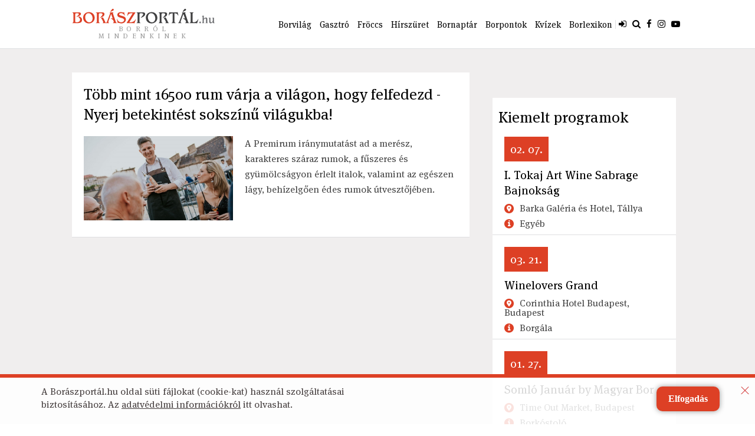

--- FILE ---
content_type: text/html
request_url: https://www.boraszportal.hu/cimkek/cihuatan-xaman-xo-4922
body_size: 6100
content:
<!DOCTYPE HTML>
<html>
<head>
<meta http-equiv="Content-Type" content="text/html; charset=utf-8">
<title>Cihuatán XAMAN XO - Borászportál.hu</title>
<meta name="description" content="Cihuatán XAMAN XO tartozó cikkek a Borászportál.hu oldalon."/>
<meta name="viewport" content="width=device-width, initial-scale=1, maximum-scale=1">
<link rel="shortcut icon" href="/favicon.ico" type="image/x-icon">
<link rel="icon" href="/favicon.ico" type="image/x-icon">
<link rel="canonical" href="http://www.boraszportal.hu/cimkek/cihuatan-xaman-xo-4922" />
<link type="text/css" rel="stylesheet" href="bootstrap/bootstrap.css" />
<link type="text/css" rel="stylesheet" href="/min/f=css/boraszportal.css,css/responsive.css,css/scroll_up.css,css/lightbox.css,js/jquery-ui-1.10.4.custom/css/ui-lightness/jquery-ui-1.10.4.custom.css" />
<link type="text/css" rel="stylesheet" href="/css/font-awesome.min.css" />
<link href="/css/ures.css" rel="stylesheet" type="text/css" class="cserecss">
<script type="text/javascript" src="/min/b=js&amp;f=jquery-ui-1.10.4.custom/js/jquery-1.10.2.js,jquery-ui-1.11.4.custom/jquery-ui.js,jquery-ui-1.10.4.custom/js/jquery.ui.datepicker-hu.js,lightbox.min.js,common.js"></script>
<link href="/js/lightGallery/dist/css/lightgallery.css" rel="stylesheet">
<script src="/js/lightGallery/dist/js/lightgallery-all.min.js"></script>
<script src="https://cdnjs.cloudflare.com/ajax/libs/jquery.matchHeight/0.7.0/jquery.matchHeight-min.js"></script>
<meta property="fb:app_id" content="1523901164606914" />
<meta property="fb:admins" content="100001555345900"/>
<meta property="fb:admins" content="554315220"/>
<meta property="fb:admins" content="1699047351"/>
<meta property="fb:admins" content="100000365813765"/>
<script>
  (function(i,s,o,g,r,a,m){i['GoogleAnalyticsObject']=r;i[r]=i[r]||function(){
  (i[r].q=i[r].q||[]).push(arguments)},i[r].l=1*new Date();a=s.createElement(o),
  m=s.getElementsByTagName(o)[0];a.async=1;a.src=g;m.parentNode.insertBefore(a,m)
  })(window,document,'script','//www.google-analytics.com/analytics.js','ga');
  ga('create', 'UA-20528598-1', 'auto');
  ga('require', 'displayfeatures');
  ga('send', 'pageview');
  </script>
<script type="text/javascript" charset="utf-8" src="//ad.adverticum.net/g3.js"></script>
<script type="text/javascript">
  goAdverticum3.loadZones({
      zones: [{id:3137777}]
  });
</script>
<!-- Goa3 document.write tag: BP - interstitial 900x540, 3137777 -->
<script type="text/javascript" class="goa-inserterScript">
    goAdverticum3.insertBanner(3137777);
</script>

<!-- Facebook Pixel Code -->
<script>
!function(f,b,e,v,n,t,s){if(f.fbq)return;n=f.fbq=function(){n.callMethod?
n.callMethod.apply(n,arguments):n.queue.push(arguments)};if(!f._fbq)f._fbq=n;
n.push=n;n.loaded=!0;n.version='2.0';n.queue=[];t=b.createElement(e);t.async=!0;
t.src=v;s=b.getElementsByTagName(e)[0];s.parentNode.insertBefore(t,s)}(window,
document,'script','https://connect.facebook.net/en_US/fbevents.js');
fbq('init', '367904606749929'); // Insert your pixel ID here.
fbq('track', 'PageView');
</script>
<noscript><img height="1" width="1" style="display:none"
src="https://www.facebook.com/tr?id=367904606749929&ev=PageView&noscript=1"
/></noscript>
<!-- DO NOT MODIFY -->
<!-- End Facebook Pixel Code -->
<script type="text/javascript" src="//ad.adverticum.net/g3.js"></script>
<script type="text/javascript">
  goAdverticum3.loadZones({
      zones: [{id:5729868}]
  });
</script>
</head>

<body lang="hu">
<div id="zone3857636" class="goAdverticum"></div>
<script>
window.fbAsyncInit = function() {
    FB.init({
      appId      : '1523901164606914',
      xfbml      : true,
      version    : 'v2.5'
    });
  };
</script>
<div id="fb-root"></div>
<script>(function(d, s, id) {
  var js, fjs = d.getElementsByTagName(s)[0];
  if (d.getElementById(id)) return;
  js = d.createElement(s); js.id = id;
  js.src = "//connect.facebook.net/hu_HU/sdk.js#xfbml=1&version=v2.5&appId=1523901164606914";
  fjs.parentNode.insertBefore(js, fjs);
}(document, 'script', 'facebook-jssdk'));</script>

<!--**********mobil interstitial**************-->
<!--**********mobil interstitial end**************-->
<header>
<div class="header-container">
<div class="header ujheader">
<a href="/" title="Borászportál.hu" class="logo"><img src="/images/logo.png" width="242" height="25" alt="Borászportál.hu"><span>Borról mindenkinek</span></a><nav>
<div class="menu">
	<div>
				
		<a href="/borvilag" title="Borvilág">Borvilág</a>
				<a href="/gasztro" title="Gasztró">Gasztró</a>
								<a href="/froccs" title="Fröccs">Fröccs</a>
		<a href="/hirszuret" title="Hírszüret">Hírszüret</a>
		<a href="/bornaptar" title="Bornaptár">Bornaptár</a>
		<a href="/borpontok" title="Borpontok">Borpontok</a>
				<a href="/kvizek" title="Kvízek" class="last">Kvízek</a>
		<a href="/borlexikon" title="Borlexikon" class="last">Borlexikon</a>
	</div></div><div class="icons"><div class="opener"  title="Menü"><div><span></span><span></span><span></span></div>
</div><div class="only-icons"><a href="#" onClick="ga('send', 'event', 'Belső link', 'Pince mód', 'Pince mód');" title="Pince mód" class="pm"><i class="fa fa-moon-o" aria-hidden="true"></i></a><a href="/belepes" class="belepesa" title="Belépés, regisztráció"><i class="fa fa-sign-in" aria-hidden="true"></i>
</a><div class="search" title="Keresés"><i class="fa fa-search" aria-hidden="true"></i><div><form id="form_h" action="/kereses" method="get"><input name="mit-h" type="text" placeholder="Kulcsszó"><input name="" type="button" onClick="$('#form_h').submit();"></form></div></div><a href="https://www.facebook.com/boraszportal?fref=ts" target="_blank"  title="Facebook"><i class="fa fa-facebook" aria-hidden="true"></i>
</a><a href="https://www.instagram.com/boraszportal_bormagazin/" target="_blank"  title="Instagram"><i class="fa fa-instagram" aria-hidden="true"></i></a><a href="https://www.youtube.com/user/Boraszportalvideo" target="_blank"  title="Youtube"><i class="fa fa-youtube-play" aria-hidden="true"></i>
</a></div></div></nav>
</div></div>

<div class="header-banner desktop"><div id="zone2980226" class="goAdverticum"></div><div id="zone80547" class="goAdverticum"></div><div id="zone3962367" class="goAdverticum"></div></div>
<div class="header-banner mobil"><div id="zone2981898" class="goAdverticum"></div></div>
</header>


<!--****************portálszponzoráció****************--->
<!--<div class="oldal">
<div class="oldal-inner">

 <div class="kapubanner">
 <a href="http://www.bikaverparbaj.hu" target="_blank"><img src="/szponzoracio/bikaver-portalszponz-2015.jpg" width="100%" height="1031" alt="Portálszponzoráció"></a>
 </div>

 </div>
</div>-->
 <!--****************portálszponzoráció end****************--->
<script>
var db = 0;	

function ch_tovabb() {
	db = db+1;
	
	$.post("/ajax/get_kereses_cimkek.php", { "cimke_id" : '4922', "db" : db },
		  function(data){
			 
 			
		   	$("#cikk").append(data.html);
			
			if (data.nincs==1) $('#tovabb').hide();		
			
			//alert(data.msg);
			

  	   }, "json");
		
}
</script>
<section class="content innerpage"><section class="content-inner">
<!--*****közepe****-->
<section class="left" id="cikklista">

<div id="cikk">
<article class="single">
<div class="text">
<h2><a href="/bor-1x1/tobb-mint-16500-rum-varja-a-vilagon-hogy-felfedezd--nyerj-betekintest-sokszinu-vilagukba-8811">Több mint 16500 rum várja a világon, hogy felfedezd - Nyerj betekintést sokszínű világukba!</a></h2><a href="/bor-1x1/tobb-mint-16500-rum-varja-a-vilagon-hogy-felfedezd--nyerj-betekintest-sokszinu-vilagukba-8811" class="image"><img src="/images/cikk/8811/rum_nyito_1.jpg" alt="Több mint 16500 rum várja a világon, hogy felfedezd - Nyerj betekintést sokszínű világukba!" title="Több mint 16500 rum várja a világon, hogy felfedezd - Nyerj betekintést sokszínű világukba!" ></a><a href="/bor-1x1/tobb-mint-16500-rum-varja-a-vilagon-hogy-felfedezd--nyerj-betekintest-sokszinu-vilagukba-8811" class="text-inner">A Premirum ir&aacute;nymutat&aacute;st ad a mer&eacute;sz, karakteres sz&aacute;raz rumok, a fűszeres &eacute;s gy&uuml;m&ouml;lcs&aacute;gyon &eacute;rlelt italok, valamint az eg&eacute;szen l&aacute;gy, beh&iacute;zelgően &eacute;des rumok &uacute;tvesztőj&eacute;ben.
</a><div class="clear"></div>
</div></article></div>

<article class="morearticle-button single w2" id="tovabb" style="display:none;"><a href="javascript:void(0);" onClick="ch_tovabb();">Korábbi cikkek</a></article>

</section><!--*****közepe end****--><!--*****jobb****--><!--*****jobb****--><aside class="right">
	<article class="single2 mobil mobilbanner" style="margin-bottom: 40px;"><!-- Goa3 beépítés: Borászportál - csak Hoppex oldalsáv mobil 300x250, 5729879 -->
<div id="zone5729879" class="goAdverticum"></div></article>
<!---->
<article class="single2">
<center><div id="zone2980234" class="goAdverticum desktop"></div>
<div id="zone3962369" class="goAdverticum desktop"></div>
</center></article>

<article class="single2">

<!---->
<article class="programok programlista">
<div class="head">Kiemelt programok</div><article><div class="date">02. 07.</div>
<h2><a href="/bornaptar/i-tokaj-art-wine-sabrage-bajnoksag-3731">I. Tokaj Art Wine Sabrage Bajnokság</a></h2>
<div><img src="/images/hely.png" alt="Barka Galéria és Hotel, Tállya">Barka Galéria és Hotel, Tállya</div><div><img src="/images/info.png" alt="Egyéb">Egyéb</div></article>
<article><div class="date">03. 21.</div>
<h2><a href="/bornaptar/winelovers-grand-3727">Winelovers Grand</a></h2>
<div><img src="/images/hely.png" alt="Corinthia Hotel Budapest, Budapest">Corinthia Hotel Budapest, Budapest</div><div><img src="/images/info.png" alt="Borgála">Borgála</div></article>
<article><div class="date">01. 27.</div>
<h2><a href="/bornaptar/somlo-januar-by-magyar-bor-3733">Somló Január by Magyar Bor</a></h2>
<div><img src="/images/hely.png" alt="Time Out Market, Budapest">Time Out Market, Budapest</div><div><img src="/images/info.png" alt="Borkóstoló">Borkóstoló</div></article>
<article><div class="date">01. 31.</div>
<h2><a href="/bornaptar/olaszrizling-szerintunk-2026-3732">Olaszrizling szerintünk 2026</a></h2>
<div><img src="/images/hely.png" alt="Csopak, Csopak">Csopak, Csopak</div><div><img src="/images/info.png" alt="Borkóstoló">Borkóstoló</div></article>
</article>
<!---->

<article class="single2 marginright">
<center><div id="zone2980235" class="goAdverticum desktop"></div><div id="zone3962368" class="goAdverticum desktop"></div>

</center></article>
	<article class="single2 marginright desktop mobilbanner" style="margin-bottom: 40px;"><!-- Goa3 beépítés: Borászportál - csak Hoppex oldalsáv desktop 300x250, 5729873 -->
<div id="zone5729873" class="goAdverticum"></div></article>
<!---->
<article class="hirfroccs">
<div class="head"><a href="/froccs" title="Fröccs">Fröccs</a></div>
<a href="/froccs/magyarok-es-a-bor-hagyomany-izles-es-elmeny-vezerli-a-fogyasztast-4564">
<span>december 15.</span><br>
Magyarok és a bor: hagyomány, ízlés és élmény vezérli a fogyasztást<br>
<img src="/images/hirfroccs/4564/borfogyasztas_1.jpg" alt="Magyarok és a bor: hagyomány, ízlés és élmény vezérli a fogyasztást" title="Magyarok és a bor: hagyomány, ízlés és élmény vezérli a fogyasztást"></a>
<a href="/froccs/egri-borasz-az-ev-bortermeloje-2025-gyoztese-4563">
<span>december 05.</span><br>
Egri borász az „Év bortermelője 2025” győztese<br>
<img src="/images/hirfroccs/4563/lamport_1.jpg" alt="Egri borász az „Év bortermelője 2025” győztese" title="Egri borász az „Év bortermelője 2025” győztese"></a>
<a href="/froccs/mar-csak-egyetlen-borvidekunkon-nem-mutattak-ki-a-szolo-aranyszinu-sargasaga-betegseget-4562">
<span>október 27.</span><br>
Már csak egyetlen borvidékünkön nem mutatták ki a szőlő aranyszínű sárgasága betegséget<br>
<img src="/images/hirfroccs/4562/fitoplazma2_1.jpg" alt="Már csak egyetlen borvidékünkön nem mutatták ki a szőlő aranyszínű sárgasága betegséget" title="Már csak egyetlen borvidékünkön nem mutatták ki a szőlő aranyszínű sárgasága betegséget"></a>
<a href="/froccs/oktober-24-champagne-day--ezen-a-napon-valaszd-te-is-a-pezsgot-4561">
<span>október 24.</span><br>
Október 24. Champagne Day - Ezen a napon válaszd Te is a pezsgőt!<br>
<img src="/images/hirfroccs/4561/champagne_day_1.jpg" alt="Október 24. Champagne Day - Ezen a napon válaszd Te is a pezsgőt!" title="Október 24. Champagne Day - Ezen a napon válaszd Te is a pezsgőt!"></a>
<a href="/froccs/ujra-itt-a-winelovers-100-magazin-jegyezd-elo-szeptember-24-ig-4560">
<span>szeptember 02.</span><br>
Jegyezd elő szeptember 24-ig a Winelovers 100 magazint és nyerj!<br>
<img src="/images/hirfroccs/4560/terv2_1.jpg" alt="Jegyezd elő szeptember 24-ig a Winelovers 100 magazint és nyerj!" title="Jegyezd elő szeptember 24-ig a Winelovers 100 magazint és nyerj!"></a>
<a href="/froccs/sparkling-central-europe--etyeken-lesz-a-pezsgovilag-kozepe-szeptember-5-en-4559">
<span>augusztus 28.</span><br>
„Sparkling Central-Europe” - Etyeken lesz a pezsgővilág közepe szeptember 5-én<br>
<img src="/images/hirfroccs/4559/pkonf1_1.jpg" alt="„Sparkling Central-Europe” - Etyeken lesz a pezsgővilág közepe szeptember 5-én" title="„Sparkling Central-Europe” - Etyeken lesz a pezsgővilág közepe szeptember 5-én"></a>
<a href="/froccs/augusztus-15-ig-nyujthato-be-a-szolokaboca-elleni-vedekezes-tamogatas-kifizetesi-kerelem-4558">
<span>augusztus 01.</span><br>
Augusztus 15-ig nyújtható be a Szőlőkabóca elleni védekezés támogatás kifizetési kérelem<br>
<img src="/images/hirfroccs/4558/kaboca1_1.jpg" alt="Augusztus 15-ig nyújtható be a Szőlőkabóca elleni védekezés támogatás kifizetési kérelem" title="Augusztus 15-ig nyújtható be a Szőlőkabóca elleni védekezés támogatás kifizetési kérelem"></a>
</article>
<!---->
<center><div id="zone2980236" class="goAdverticum desktop"></div>	</center>
<!---->
<article class="double">
<div class="highlighted-advert"><div id="zone2980731" class="goAdverticum"></div></div>
</article>
<!---->
<!---->
<article class="single2">
<!-- Goa3 beépítés: Borászportál - 300x250 J3 - hoppex, 3962370 -->
<div id="zone3962370" class="goAdverticum desktop"></div>
</center></article>
<!---->
<!-- Borászportál - oldalsáv alja -->
<!--<ins class="adsbygoogle"
     style="display:block"
     data-ad-client="ca-pub-3650791590109321"
     data-ad-slot="6472971490"
     data-ad-format="auto"></ins>
<script>
(adsbygoogle = window.adsbygoogle || []).push({});
</script>
</aside>-->
<!--*****jobb end****--><!--*****jobb end****-->
</section>
<div class="footer-banner desktop"><div id="zone2980237" class="goAdverticum"></div></div>
<div class="footer-banner mobil"><div id="zone2981928" class="goAdverticum"></div></div>
</section>

<footer class="ujfooter">
<section class="footer-upper">
<div class="footer-inner">
<a href="/" title="Borászportál.hu"><img src="/images/logo-footer.png" width="242" height="25" alt="Borászportál.hu"></a><nav>
<div class="column">
<a href="/impresszum" title="Impresszum">Impresszum</a><a href="/mediaajanlat" title="Médiaajánlat">Médiaajánlat</a><a href="/adatvedelem" title="Adatvédelem">Adatvédelem</a><a href="/gyik" title="Tudnivalók">Tudnivalók</a><a href="/hirlevel-feliratkozas" title="Hírlevél feliratkozás">Hírlevél feliratkozás</a><a href="http://www.wineloversrendezvenyek.hu" title="Rendezvények " target="_blank">Rendezvények </a><a href="http://www.borkollegium.hu" title="Boriskola" target="_blank">Boriskola</a><a href="/rss" title="RSS" target="_blank" class="red">RSS <img src="/images/rss.png" width="14" height="14" alt="RSS" /></a></div></nav>
<div class="opener" title="Menü"><div><span></span><span></span><span></span></div></div>
</div>
</section>

</footer>
<div id="layout_advertising_bottom" style="display:none; background: none repeat scroll 0 0 rgba(244,255,231, 0.95);"> <a id="layout_advertising_box_close" class="right" href="javascript:void(0);" onClick="layout_advertising_bottom_close();"></a>
  <div class="content">
    <div class="left info">A Borászportál.hu oldal süti fájlokat (cookie-kat) használ szolgáltatásai biztosításához. Az <a href="/adatvedelem" target="_blank">adatvédelmi információkról</a> itt olvashat.</div>
    <a href="javascript:void(0);" onClick="layout_advertising_bottom_elfogad();" id="special_offer_button" class="layout_advertising_bottom_button border-radius-10" style="color:#ffffff;">Elfogadás</a>
    <div style="clear:both;"></div>
  </div>
</div>
<script type="text/javascript" async="true" defer="true">
    (function(d, a) {
        var h = d.getElementsByTagName("head")[0], p = d.location.protocol, s;
        s = d.createElement("script");
        s.type = "text/javascript";
        s.charset = "utf-8";
        s.async = true;
        s.defer = true;
        s.src = p + "//front.optimonk.com/public/" + a + "/js/preload.js";
        h.appendChild(s);
    })(document, '746');
</script>
<!-- (C)2000-2015 Gemius SA - gemiusAudience / boraszportal.hu / Fooldal -->
<script type="text/javascript">
<!--//--><![CDATA[//><!--
var pp_gemius_identifier = 'B7Xq8SMFN9RSQvc4nYTkxfUI.qfpUMcf0NjQ0lnfs1D.b7';
// lines below shouldn't be edited
function gemius_pending(i) { window[i] = window[i] || function() {var x = window[i+'_pdata'] = window[i+'_pdata'] || []; x[x.length]=arguments;};};
gemius_pending('gemius_hit'); gemius_pending('gemius_event'); gemius_pending('pp_gemius_hit'); gemius_pending('pp_gemius_event');
(function(d,t) {try {var gt=d.createElement(t),s=d.getElementsByTagName(t)[0],l='http'+((location.protocol=='https:')?'s':''); gt.setAttribute('async','async');
gt.setAttribute('defer','defer'); gt.src=l+'://gahu.hit.gemius.pl/xgemius.js'; s.parentNode.insertBefore(gt,s);} catch (e) {}})(document,'script');
//--><!]]>
</script>
<!-- Google remarketingcímke-kód -->

<script type="text/javascript">
/* <![CDATA[ */
var google_conversion_id = 866949467;
var google_custom_params = window.google_tag_params;
var google_remarketing_only = true;
/* ]]> */
</script>
<script type="text/javascript" src="//www.googleadservices.com/pagead/conversion.js">
</script>
<noscript>
<div style="display:inline;">
<img height="1" width="1" style="border-style:none;" alt="" src="//googleads.g.doubleclick.net/pagead/viewthroughconversion/866949467/?guid=ON&amp;script=0"/>
</div>
</noscript>

</body>
</html>

--- FILE ---
content_type: text/html
request_url: https://www.boraszportal.hu/cimkek/bootstrap/bootstrap.css
body_size: 78553
content:
<!DOCTYPE HTML>
<html>
<head>
<meta http-equiv="Content-Type" content="text/html; charset=utf-8">
<title>Borászportál.hu - Borról mindenkinek</title>
<meta name="description" content="A Borászportál.hu könnyed izgalmas írásokkal, naprakész hírekkel látja el a hazai és nemzetközi borvilág iránt érdeklődő közönséget."/>
<meta name="viewport" content="width=device-width, initial-scale=1, maximum-scale=1">
<link rel="shortcut icon" href="/favicon.ico" type="image/x-icon">
<link rel="icon" href="/favicon.ico" type="image/x-icon">
<link rel="canonical" href="http://www.boraszportal.hu/cimkek/bootstrap/bootstrap.css" />
<link type="text/css" rel="stylesheet" href="bootstrap/bootstrap.css" />
<link type="text/css" rel="stylesheet" href="/min/f=css/boraszportal.css,css/responsive.css,css/scroll_up.css,css/lightbox.css,js/jquery-ui-1.10.4.custom/css/ui-lightness/jquery-ui-1.10.4.custom.css" />
<link type="text/css" rel="stylesheet" href="/css/font-awesome.min.css" />
<link href="/css/ures.css" rel="stylesheet" type="text/css" class="cserecss">
<script type="text/javascript" src="/min/b=js&amp;f=jquery-ui-1.10.4.custom/js/jquery-1.10.2.js,jquery-ui-1.11.4.custom/jquery-ui.js,jquery-ui-1.10.4.custom/js/jquery.ui.datepicker-hu.js,lightbox.min.js,common.js"></script>
<link href="/js/lightGallery/dist/css/lightgallery.css" rel="stylesheet">
<script src="/js/lightGallery/dist/js/lightgallery-all.min.js"></script>
<script src="https://cdnjs.cloudflare.com/ajax/libs/jquery.matchHeight/0.7.0/jquery.matchHeight-min.js"></script>
<meta property="fb:app_id" content="1523901164606914" />
<meta property="fb:admins" content="100001555345900"/>
<meta property="fb:admins" content="554315220"/>
<meta property="fb:admins" content="1699047351"/>
<meta property="fb:admins" content="100000365813765"/>
<script>
  (function(i,s,o,g,r,a,m){i['GoogleAnalyticsObject']=r;i[r]=i[r]||function(){
  (i[r].q=i[r].q||[]).push(arguments)},i[r].l=1*new Date();a=s.createElement(o),
  m=s.getElementsByTagName(o)[0];a.async=1;a.src=g;m.parentNode.insertBefore(a,m)
  })(window,document,'script','//www.google-analytics.com/analytics.js','ga');
  ga('create', 'UA-20528598-1', 'auto');
  ga('require', 'displayfeatures');
  ga('send', 'pageview');
  </script>
<script type="text/javascript" charset="utf-8" src="//ad.adverticum.net/g3.js"></script>
<script type="text/javascript">
  goAdverticum3.loadZones({
      zones: [{id:3137777}]
  });
</script>
<!-- Goa3 document.write tag: BP - interstitial 900x540, 3137777 -->
<script type="text/javascript" class="goa-inserterScript">
    goAdverticum3.insertBanner(3137777);
</script>

<!-- Facebook Pixel Code -->
<script>
!function(f,b,e,v,n,t,s){if(f.fbq)return;n=f.fbq=function(){n.callMethod?
n.callMethod.apply(n,arguments):n.queue.push(arguments)};if(!f._fbq)f._fbq=n;
n.push=n;n.loaded=!0;n.version='2.0';n.queue=[];t=b.createElement(e);t.async=!0;
t.src=v;s=b.getElementsByTagName(e)[0];s.parentNode.insertBefore(t,s)}(window,
document,'script','https://connect.facebook.net/en_US/fbevents.js');
fbq('init', '367904606749929'); // Insert your pixel ID here.
fbq('track', 'PageView');
</script>
<noscript><img height="1" width="1" style="display:none"
src="https://www.facebook.com/tr?id=367904606749929&ev=PageView&noscript=1"
/></noscript>
<!-- DO NOT MODIFY -->
<!-- End Facebook Pixel Code -->
<script type="text/javascript" src="//ad.adverticum.net/g3.js"></script>
<script type="text/javascript">
  goAdverticum3.loadZones({
      zones: [{id:5729868}]
  });
</script>
</head>

<body lang="hu">
<div id="zone3857636" class="goAdverticum"></div>
<script>
window.fbAsyncInit = function() {
    FB.init({
      appId      : '1523901164606914',
      xfbml      : true,
      version    : 'v2.5'
    });
  };
</script>
<div id="fb-root"></div>
<script>(function(d, s, id) {
  var js, fjs = d.getElementsByTagName(s)[0];
  if (d.getElementById(id)) return;
  js = d.createElement(s); js.id = id;
  js.src = "//connect.facebook.net/hu_HU/sdk.js#xfbml=1&version=v2.5&appId=1523901164606914";
  fjs.parentNode.insertBefore(js, fjs);
}(document, 'script', 'facebook-jssdk'));</script>

<!--**********mobil interstitial**************-->
<!--**********mobil interstitial end**************-->
<header>
<div class="header-container">
<div class="header ujheader">
<a href="/" title="Borászportál.hu" class="logo"><img src="/images/logo.png" width="242" height="25" alt="Borászportál.hu"><span>Borról mindenkinek</span></a><nav>
<div class="menu">
	<div>
				
		<a href="/borvilag" title="Borvilág">Borvilág</a>
				<a href="/gasztro" title="Gasztró">Gasztró</a>
								<a href="/froccs" title="Fröccs">Fröccs</a>
		<a href="/hirszuret" title="Hírszüret">Hírszüret</a>
		<a href="/bornaptar" title="Bornaptár">Bornaptár</a>
		<a href="/borpontok" title="Borpontok">Borpontok</a>
				<a href="/kvizek" title="Kvízek" class="last">Kvízek</a>
		<a href="/borlexikon" title="Borlexikon" class="last">Borlexikon</a>
	</div></div><div class="icons"><div class="opener"  title="Menü"><div><span></span><span></span><span></span></div>
</div><div class="only-icons"><a href="#" onClick="ga('send', 'event', 'Belső link', 'Pince mód', 'Pince mód');" title="Pince mód" class="pm"><i class="fa fa-moon-o" aria-hidden="true"></i></a><a href="/belepes" class="belepesa" title="Belépés, regisztráció"><i class="fa fa-sign-in" aria-hidden="true"></i>
</a><div class="search" title="Keresés"><i class="fa fa-search" aria-hidden="true"></i><div><form id="form_h" action="/kereses" method="get"><input name="mit-h" type="text" placeholder="Kulcsszó"><input name="" type="button" onClick="$('#form_h').submit();"></form></div></div><a href="https://www.facebook.com/boraszportal?fref=ts" target="_blank"  title="Facebook"><i class="fa fa-facebook" aria-hidden="true"></i>
</a><a href="https://www.instagram.com/boraszportal_bormagazin/" target="_blank"  title="Instagram"><i class="fa fa-instagram" aria-hidden="true"></i></a><a href="https://www.youtube.com/user/Boraszportalvideo" target="_blank"  title="Youtube"><i class="fa fa-youtube-play" aria-hidden="true"></i>
</a></div></div></nav>
</div></div>

<div class="header-banner desktop"><div id="zone2980226" class="goAdverticum"></div><div id="zone80547" class="goAdverticum"></div><div id="zone3962367" class="goAdverticum"></div></div>
<div class="header-banner mobil"><div id="zone2981898" class="goAdverticum"></div></div>
</header>


<!--****************portálszponzoráció****************--->
<!--<div class="oldal">
<div class="oldal-inner">

 <div class="kapubanner">
 <a href="http://www.bikaverparbaj.hu" target="_blank"><img src="/szponzoracio/bikaver-portalszponz-2015.jpg" width="100%" height="1031" alt="Portálszponzoráció"></a>
 </div>

 </div>
</div>-->
 <!--****************portálszponzoráció end****************--->
<section class="content innerpage"><section class="content-inner">
<!--*****közepe****-->
<section class="left">

<!--*******címkék********-->
<section class="articlecontent labels"><h2>Címkék</h2><br><a href="/cimkek/_neszmely-4801">#neszmély</a><a href="/cimkek/0-3957">0</a><a href="/cimkek/075-2735">0.75</a><a href="/cimkek/1.8-i-vtec-1993">1.8 i-VTEC</a><a href="/cimkek/100-legjobb-magyar-bor-3940">100 legjobb magyar bor</a><a href="/cimkek/100-pont-4320">100 pont</a><a href="/cimkek/13-2983">13</a><a href="/cimkek/130-eves-3856">130 éves</a><a href="/cimkek/14-magyar-borok-balja-4239">14. Magyar Borok Bálja</a><a href="/cimkek/1413-2350">1413</a><a href="/cimkek/1838-pezsgopinceszet-4926">1838 Pezsgőpincészet</a><a href="/cimkek/1870-4143">1870</a><a href="/cimkek/1956-2972">1956</a><a href="/cimkek/2-3546">2</a><a href="/cimkek/2007-2992">2007</a><a href="/cimkek/2008-4315">2008</a><a href="/cimkek/2009-3201">2009</a><a href="/cimkek/2010-4029">2010</a><a href="/cimkek/2013-4028">2013</a><a href="/cimkek/2013-aszu-3484">2013 aszú</a><a href="/cimkek/2015-2413">2015</a><a href="/cimkek/2016-2613">2016</a><a href="/cimkek/2017-3167">2017</a><a href="/cimkek/2017-sommelier-3276">2017 sommelier</a><a href="/cimkek/2018-3950">2018</a><a href="/cimkek/2019-4228">2019</a><a href="/cimkek/2020-4389">2020</a><a href="/cimkek/2021-4596">2021</a><a href="/cimkek/21-1387">21</a><a href="/cimkek/22-es-csapdaja-917">22-es csapdája</a><a href="/cimkek/25-ev-3634">25 év</a><a href="/cimkek/2ha-1140">2HA</a><a href="/cimkek/3909-1354">3909</a><a href="/cimkek/4-hegy-1783">4 hegy</a><a href="/cimkek/4hegy-3615">4hegy</a><a href="/cimkek/5-bar-gyongyozobor-3547">5 bar gyöngyözőbor</a><a href="/cimkek/5-haz-borbirtok-4741">5 Ház Borbirtok</a><a href="/cimkek/5-puttonyos-4223">5 puttonyos</a><a href="/cimkek/5-puttonyos-2011-4253">5 puttonyos 2011</a><a href="/cimkek/50-legjobb-4448">50 legjobb</a><a href="/cimkek/6-puttony-3036">6 puttony</a><a href="/cimkek/6-puttonyos-4254">6 puttonyos</a><a href="/cimkek/6-puttonyos-aszu-4256">6 puttonyos aszú</a><a href="/cimkek/7bor7kor-4859">7BOR7KOR</a><a href="/cimkek/a-100-legjobb-magyar-bor-3216">a 100 legjobb magyar bor</a><a href="/cimkek/a-bor-filozofiaja-1749">A bor filozófiája</a><a href="/cimkek/a-bor-ize-4555">a bor íze</a><a href="/cimkek/a-bor-noi-szemmel-2108">a bor női szemmel</a><a href="/cimkek/a-haz-bora-4918">A Ház Bora</a><a href="/cimkek/a-jovo-borasza-4809">a jövő borásza</a><a href="/cimkek/a-remeny-receptje-3292">A remény receptje</a><a href="/cimkek/a-sotet-otven-arnyalata-3254">A sötét ötven árnyalata</a><a href="/cimkek/a-szeretet-mint-toke-3058">a szeretet mint tőke</a><a href="/cimkek/a-szolo-aranyszinu-sargasag-betegsege-5138">a szőlő aranyszínű sárgaság betegsége</a><a href="/cimkek/a-szurke-otven-arnyalata-3255">A szürke ötven árnyalata</a><a href="/cimkek/a-vilag-boratlasza-1592">A világ boratlasza</a><a href="/cimkek/a-vilag-legidosebb-bora-5004">a világ legidősebb bora</a><a href="/cimkek/asi-3273">A.S.I.</a><a href="/cimkek/a38-1330">A38</a><a href="/cimkek/abasar-1975">abasár</a><a href="/cimkek/absolutio-4868">absolutio</a><a href="/cimkek/abszint-2481">abszint</a><a href="/cimkek/adam-boglarka-3134">ádám boglárka</a><a href="/cimkek/adam-gabor-2883">ádám gábor</a><a href="/cimkek/adatkezeles-1746">adatkezelés</a><a href="/cimkek/add-el-a-borod-10-perc-alatt-4931">add el a borod 10 perc alatt</a><a href="/cimkek/ader-janos-2079">Áder János</a><a href="/cimkek/adj-nevet-a-bornak-3175">adj nevet a bornak</a><a href="/cimkek/adminisztracio-211">adminisztráció</a><a href="/cimkek/ado-571">adó</a><a href="/cimkek/ado-1-szazalek-2229">adó 1 százalék</a><a href="/cimkek/adocsalas-1241">adócsalás</a><a href="/cimkek/adomentesseg-572">adómentesség</a><a href="/cimkek/adoraktari-engedelyes-3290">adóraktári engedélyes</a><a href="/cimkek/adrian-classic-3140">adrián classic</a><a href="/cimkek/advent-3050">advent</a><a href="/cimkek/adventi-vasar-3049">adventi vásár</a><a href="/cimkek/afacsalas-553">áfacsalás</a><a href="/cimkek/afroamerika-2462">afroamerika</a><a href="/cimkek/afrodiziakum-510">afrodiziákum</a><a href="/cimkek/afterwork-3072">afterwork</a><a href="/cimkek/agard-591">Agárd</a><a href="/cimkek/agardi-palinka-330">Agárdi Pálinka</a><a href="/cimkek/agazati-strategia-3326">ágazati stratégia</a><a href="/cimkek/agiorgitiko-5169">Agiorgitiko</a><a href="/cimkek/agrarmarketing-2174">agrármarketing</a><a href="/cimkek/agresszio-1800">agresszió</a><a href="/cimkek/agromashexpo-1811">agromashexpo</a><a href="/cimkek/agy-4001">agy</a><a href="/cimkek/agyag-3730">agyag</a><a href="/cimkek/ai-4890">AI</a><a href="/cimkek/airen-5065">airén</a><a href="/cimkek/ajakir-3102">ajakír</a><a href="/cimkek/ajandek-527">ajándék</a><a href="/cimkek/ajandekotlet-3119">ajándékötlet</a><a href="/cimkek/ajanlo-3483">ajánló</a><a href="/cimkek/akademia-4236">akadémia</a><a href="/cimkek/akasha-5069">Akasha</a><a href="/cimkek/akcio-361">akció</a><a href="/cimkek/aktualis-3747">aktuális</a><a href="/cimkek/alacsony-alkoholtartalom-4017">alacsony alkoholtartalom</a><a href="/cimkek/alakor-1515">Alakor</a><a href="/cimkek/alapanyag-1211">alapanyag</a><a href="/cimkek/alapfok-3970">alapfok</a><a href="/cimkek/alapiz-4103">alapíz</a><a href="/cimkek/alapizek-1122">alapízek</a><a href="/cimkek/alapkepzes-4251">alapképzés</a><a href="/cimkek/alaprendelet-1517">alaprendelet</a><a href="/cimkek/alaszka-2936">alaszka</a><a href="/cimkek/albarino-4367">albarino</a><a href="/cimkek/album-3797">album</a><a href="/cimkek/alder-yarrow-2799">alder yarrow</a><a href="/cimkek/alex-cuvee-3933">alex cuvée</a><a href="/cimkek/alfold-240">alföld</a><a href="/cimkek/alfoldi-bor-2402">alföldi bor</a><a href="/cimkek/alibernet-2071">alibernet</a><a href="/cimkek/aligote-2862">aligoté</a><a href="/cimkek/alkalmazas-2610">alkalmazás</a><a href="/cimkek/alkohol-187">Alkohol</a><a href="/cimkek/alkoholcsokkentett-bor-4883">alkoholcsökkentett bor</a><a href="/cimkek/alkoholfogyasztas-405">alkoholfogyasztás</a><a href="/cimkek/alkoholfok-792">alkoholfok</a><a href="/cimkek/alkoholfuggoseg-1724">alkoholfüggőség</a><a href="/cimkek/alkoholizmus-208">alkoholizmus</a><a href="/cimkek/alkoholkereskedelem-1409">alkoholkereskedelem</a><a href="/cimkek/alkoholmentes-1134">alkoholmentes</a><a href="/cimkek/alkoholmentes-bor-4788">alkoholmentes bor</a><a href="/cimkek/alkoholmentesitett-bor-4953">alkoholmentesített bor</a><a href="/cimkek/alkoholmergezes-914">alkoholmérgezés</a><a href="/cimkek/alkoholpiac-1410">alkoholpiac</a><a href="/cimkek/alkoholpor-1978">alkoholpor</a><a href="/cimkek/alkoholtartalom-2228">alkoholtartalom</a><a href="/cimkek/alkoholtilalom-908">alkoholtilalom</a><a href="/cimkek/alkoholtrend-4597">alkoholtrend</a><a href="/cimkek/alkolmentes-4965">alkolmentes</a><a href="/cimkek/alkonyi-laszlo-274">alkonyi lászló</a><a href="/cimkek/all-stars-3981">all stars</a><a href="/cimkek/allamadossag-2397">államadósság</a><a href="/cimkek/allamalapitas-3698">államalapítás</a><a href="/cimkek/allamtitkar-3052">államtitkár</a><a href="/cimkek/allas-2716">állás</a><a href="/cimkek/allasajanlat-2630">állásajánlat</a><a href="/cimkek/allashirdetes-3480">álláshirdetés</a><a href="/cimkek/allaslehetoseg-2031">álláslehetőség</a><a href="/cimkek/allattartas-1839">állattartás</a><a href="/cimkek/allergen-1831">allergén</a><a href="/cimkek/allergia-295">allergia</a><a href="/cimkek/alma-3490">alma</a><a href="/cimkek/almabor-1471">almabor</a><a href="/cimkek/almagyar-522">Almagyar</a><a href="/cimkek/almagyar-erseki-szolobirtok-2729">almagyar-érseki szőlőbirtok</a><a href="/cimkek/almar-judit-544">Almár Judit</a><a href="/cimkek/almasavbontas-4640">almasavbontás</a><a href="/cimkek/almasy-vendeglo-2058">Almásy Vendéglő</a><a href="/cimkek/alta-5103">ALTA</a><a href="/cimkek/alternativ-csomagolas-5078">alternatív csomagolás</a><a href="/cimkek/alzheimer-kor-416">alzheimer-kór</a><a href="/cimkek/am-tokaj-4867">am-tokaj</a><a href="/cimkek/amarone-1032">amarone</a><a href="/cimkek/amc-1318">AMC</a><a href="/cimkek/amerika-2215">amerika</a><a href="/cimkek/amerikai-egyesult-allamok-3028">amerikai egyesült államok</a><a href="/cimkek/amerikai-hordo-4685">amerikai hordó</a><a href="/cimkek/amerikai-szolokaboca-5139">amerikai szőlőkabóca</a><a href="/cimkek/amfora-2137">amfora</a><a href="/cimkek/amorim-2583">amorim</a><a href="/cimkek/amszterdam-3204">Amszterdam</a><a href="/cimkek/andante-1051">Andante</a><a href="/cimkek/andrassy-rezidencia-1656">Andrássy Rezidencia</a><a href="/cimkek/andreas-larsson-1073">Andreas Larsson</a><a href="/cimkek/andreas-mayer-592">Andreas Mayer</a><a href="/cimkek/angela-merkel-2148">angela merkel</a><a href="/cimkek/angela-muir-mw-1041">Angela Muir MW</a><a href="/cimkek/angerman-laszlo-2710">angerman lászló</a><a href="/cimkek/anglia-319">anglia</a><a href="/cimkek/angol-2700">angol</a><a href="/cimkek/angol-pezsgo-2780">angol pezsgő</a><a href="/cimkek/angyal-boraszat-1969">Angyal Borászat</a><a href="/cimkek/angyalosy-lakasetterem-2088">Angyalosy lakásétterem</a><a href="/cimkek/anjuna-3654">Anjuna</a><a href="/cimkek/anna-borhaz-1097">Anna Borház</a><a href="/cimkek/anonym-4106">anonym</a><a href="/cimkek/anonym-pince-3767">Anonym pince</a><a href="/cimkek/antal-gabor-2476">antal gábor</a><a href="/cimkek/antioxidans-230">antioxidáns</a><a href="/cimkek/antiyal-871">Antiyal</a><a href="/cimkek/antropozofia-1335">antropozófia</a><a href="/cimkek/anyukam-mondta-1388">Anyukám mondta</a><a href="/cimkek/aperol-4150">aperol</a><a href="/cimkek/aperol-spritz-3804">aperol spritz</a><a href="/cimkek/applikacio-3243">applikáció</a><a href="/cimkek/aprilis-2779">április</a><a href="/cimkek/aprilis-1-2219">április 1</a><a href="/cimkek/aprilis-elseje-3426">április elseje</a><a href="/cimkek/aprilisi-fagy-2786">áprilisi fagy</a><a href="/cimkek/ar-2675">ár</a><a href="/cimkek/arad-4457">arad</a><a href="/cimkek/arany-4163">arany</a><a href="/cimkek/arany-erem-4164">arany érem</a><a href="/cimkek/arany-kaviar-2297">arany kaviár</a><a href="/cimkek/aranyerem-3482">aranyérem</a><a href="/cimkek/aranymetszes-1141">Aranymetszés</a><a href="/cimkek/aranymetszes-pezsgok-5112">aranymetszés pezsgők</a><a href="/cimkek/aranyszalag-minosites-1371">Aranyszalag Minősítés</a><a href="/cimkek/aranyszinu-sargasag-1669">Aranyszínű sárgaság</a><a href="/cimkek/araz-1697">Araz</a><a href="/cimkek/araz-etterem-2747">araz étterem</a><a href="/cimkek/arboleda-872">Arboleda</a><a href="/cimkek/arc-sacra-3099">arc sacra</a><a href="/cimkek/arculat-2996">arculat</a><a href="/cimkek/arculati-kezikonyv-1187">arculati kézikönyv</a><a href="/cimkek/aremeles-2676">áremelés</a><a href="/cimkek/aremelkedes-2938">áremelkedés</a><a href="/cimkek/argentina-131">Argentina</a><a href="/cimkek/aries-4279">aries</a><a href="/cimkek/arno-steguweit-1031">Arno Steguweit</a><a href="/cimkek/aroma-1320">aroma</a><a href="/cimkek/aromakor-4649">aromakör</a><a href="/cimkek/aromakorong-155">aromakorong</a><a href="/cimkek/arpa-4179">árpa</a><a href="/cimkek/arpad-sinautobusz-2803">árpád sínautóbusz</a><a href="/cimkek/arpad-hegy-pince-3394">árpád-hegy pince</a><a href="/cimkek/arpad-hegyi-pince-1301">Árpád-hegyi pince</a><a href="/cimkek/arpas-laszlo-1440">Árpás László</a><a href="/cimkek/arthungry-2995">ArtHungry</a><a href="/cimkek/arthur-metz-riesling-1818">Arthur Metz Riesling</a><a href="/cimkek/arubemutato-712">árúbemutató</a><a href="/cimkek/arvay-679">Árvay</a><a href="/cimkek/arveres-4174">árverés</a><a href="/cimkek/arviz-1420">árvíz</a><a href="/cimkek/arzak-466">Arzak</a><a href="/cimkek/arzen-2214">arzén</a><a href="/cimkek/asia-wine-trophy-3032">asia wine trophy</a><a href="/cimkek/association-de-la-sommellerie-internationale-3272">ASSOCIATION DE LA SOMMELLERIE INTERNATIONALE</a><a href="/cimkek/assyrtiko-3602">assyrtiko</a><a href="/cimkek/asti-3596">asti</a><a href="/cimkek/asvanyosag-1890">ásványoság</a><a href="/cimkek/asvanyossag-4074">ásványosság</a><a href="/cimkek/asvanyviz-225">ásványvíz</a><a href="/cimkek/aszaly-939">aszály</a><a href="/cimkek/aszokhordo-2384">ászokhordó</a><a href="/cimkek/asztali-bor-141">asztali bor</a><a href="/cimkek/aszu-55">aszú</a><a href="/cimkek/aszu-2013-4323">aszú 2013</a><a href="/cimkek/aszu-2016-4821">aszú 2016</a><a href="/cimkek/aszu-2017-4822">aszú 2017</a><a href="/cimkek/aszu-2018-4823">aszú 2018</a><a href="/cimkek/aszu-2019-4824">aszú 2019</a><a href="/cimkek/aszu-es-pezsgo-4380">aszú és pezsgő</a><a href="/cimkek/aszu-terem-2742">aszú terem</a><a href="/cimkek/aszu-valogatas-4031">aszú válogatás</a><a href="/cimkek/aszuesszencia-3724">aszúesszencia</a><a href="/cimkek/aszueszencia-1270">aszúeszencia</a><a href="/cimkek/aszuglass-4879">AszúGlass</a><a href="/cimkek/aszuhaz-2309">aszúház</a><a href="/cimkek/aszuterem-2762">aszúterem</a><a href="/cimkek/atlagkereset-898">átlagkereset</a><a href="/cimkek/atlatszo-2943">átlátszó</a><a href="/cimkek/atomfutas-699">Atomfutás</a><a href="/cimkek/ats-3719">áts</a><a href="/cimkek/ats-cuvee-4024">áts cuvée</a><a href="/cimkek/ats-karoly-811">Áts Károly</a><a href="/cimkek/attila-pince-4878">attila pince</a><a href="/cimkek/auchan-2973">auchan</a><a href="/cimkek/augusztus-20-3700">augusztus 20</a><a href="/cimkek/aukcio-1256">aukció</a><a href="/cimkek/aureus-4199">aureus</a><a href="/cimkek/ausztral-4445">ausztrál</a><a href="/cimkek/ausztralia-138">Ausztrália</a><a href="/cimkek/ausztria-127">Ausztria</a><a href="/cimkek/autentikus-bor-1792">autentikus bor</a><a href="/cimkek/autentista-4133">autentista</a><a href="/cimkek/auto-3704">autó</a><a href="/cimkek/autochton-szolofajta-1624">autochton szőlőfajta</a><a href="/cimkek/autolizis-4641">autolízis</a><a href="/cimkek/automata-3585">automata</a><a href="/cimkek/autosport-566">autósport</a><a href="/cimkek/avas-4441">avas</a><a href="/cimkek/avasi-kvaterka-4442">avasi kvaterka</a><a href="/cimkek/avinalt-bor-165">avinált bor</a><a href="/cimkek/ax-1675">Ax</a><a href="/cimkek/ax-es-ax-2240">ax és ax</a><a href="/cimkek/axial-1812">Axiál</a><a href="/cimkek/az-ev-borasza-31">Az év borásza</a><a href="/cimkek/az-ev-bortermeloje-4896">Az Év Bortermelője</a><a href="/cimkek/az-ev-bortermeloje-2020-4846">Az Év Bortermelője 2020</a><a href="/cimkek/az-ev-bortermeloje-2024-4984">az év bortermelője 2024</a><a href="/cimkek/az-ev-noi-borasza-4843">az év női borásza</a><a href="/cimkek/az-ev-pinceszete-4840">az év pincészete</a><a href="/cimkek/az-ev-sommelier-je-2711">az év sommelier-je</a><a href="/cimkek/azerbajdzsan-2235">azerbajdzsán</a><a href="/cimkek/azienda-agricol-vinica-2430">azienda agricol vinica</a><a href="/cimkek/azorubin-858">azorubin</a><a href="/cimkek/azsia-3033">ázsia</a><a href="/cimkek/baba-516">baba</a><a href="/cimkek/babarczi-szolobirtok-2034">Babarczi Szőlőbirtok</a><a href="/cimkek/babel-3980">babel</a><a href="/cimkek/babiczki-laszlo-1970">Babiczki László</a><a href="/cimkek/babits-3401">babits</a><a href="/cimkek/babits-laszlo-2508">babits lászló</a><a href="/cimkek/babits-pince-2505">babits pince</a><a href="/cimkek/babits-pinceszet-4259">Babits Pincészet</a><a href="/cimkek/babona-3815">babona</a><a href="/cimkek/bacsi-dulo-1718">Bácsi-dűlő</a><a href="/cimkek/bacska-3466">bácska</a><a href="/cimkek/bacso-andras-3053">Bacsó András</a><a href="/cimkek/badacsony-74">Badacsony</a><a href="/cimkek/badacsony-new-yorkban-2213">badacsony new yorkban</a><a href="/cimkek/badacsonyi-bor-424">badacsonyi bor</a><a href="/cimkek/badacsonyi-borvidek-4845">badacsonyi borvidék</a><a href="/cimkek/badacsonyi-kor-1065">Badacsonyi Kör</a><a href="/cimkek/badacsonyi-palinkahaz-1218">Badacsonyi Pálinkaház</a><a href="/cimkek/badacsonyors-3562">badacsonyörs</a><a href="/cimkek/badacsonytomaj-3308">Badacsonytomaj</a><a href="/cimkek/bag-in-box-2734">bag in box</a><a href="/cimkek/bagi-borhaz-4713">bagi borház</a><a href="/cimkek/baijiu-4414">baijiu</a><a href="/cimkek/baj-2244">baj</a><a href="/cimkek/bajital-3423">bájital</a><a href="/cimkek/bajnoksag-4220">bajnokság</a><a href="/cimkek/bajor-1625">bajor</a><a href="/cimkek/bakator-1142">Bakator</a><a href="/cimkek/bakelit-3266">bakelit</a><a href="/cimkek/baki-3145">baki</a><a href="/cimkek/bako-ambrus-2770">bakó ambrus</a><a href="/cimkek/bakonyi-karoly-1523">Bakonyi Károly</a><a href="/cimkek/bakonyi-peter-1331">Bakonyi Péter</a><a href="/cimkek/bakos-4472">bakos</a><a href="/cimkek/bal-2658">bál</a><a href="/cimkek/balassa-757">Balassa</a><a href="/cimkek/balassa-bor-4331">balassa bor</a><a href="/cimkek/balassa-istvan-1917">Balassa István</a><a href="/cimkek/balassa-pince-1918">Balassa pince</a><a href="/cimkek/balatkaroly-foiskola-4019">balatKároly Főiskola</a><a href="/cimkek/balaton-577">Balaton</a><a href="/cimkek/balaton-borregio-4630">balaton borrégió</a><a href="/cimkek/balaton-melleke-67">Balaton melléke</a><a href="/cimkek/balaton-sound-604">Balaton Sound</a><a href="/cimkek/balaton-felvidek-2283">balaton-felvidék</a><a href="/cimkek/balatonboglar-112">Balatonboglár</a><a href="/cimkek/balatonboglari-borvidek-3544">Balatonboglári borvidék</a><a href="/cimkek/balatonbor-2511">balatonbor</a><a href="/cimkek/balatonfelvidek-113">Balatonfelvidék</a><a href="/cimkek/balatonfured-1491">Balatonfüred</a><a href="/cimkek/balatonfured-borfesztival-3779">balatonfüred borfesztivál</a><a href="/cimkek/balatonfured-csopak-1">Balatonfüred-Csopak</a><a href="/cimkek/balatonfured-csopaki-borvidek-3246">balatonfüred-csopaki borvidék</a><a href="/cimkek/balatonfuredi-csopaki-borvidek-4948">Balatonfüredi-Csopaki borvidék</a><a href="/cimkek/balatoni-bor-762">balatoni bor</a><a href="/cimkek/balatoni-borok-2813">balatoni borok</a><a href="/cimkek/balatoni-borvidek-3551">balatoni borvidék</a><a href="/cimkek/balatoni-fesztival-1126">Balatoni Fesztivál</a><a href="/cimkek/balatoni-hal-2952">balatoni hal</a><a href="/cimkek/balatoni-kor-1753">Balatoni Kör</a><a href="/cimkek/balatonibor-4513">balatonibor</a><a href="/cimkek/baleset-1736">baleset</a><a href="/cimkek/balf-2339">balf</a><a href="/cimkek/balint-laszlo-4207">Bálint László</a><a href="/cimkek/balla-geza-1441">Balla Géza</a><a href="/cimkek/bankert-es-fia-1384">Bankert és Fia</a><a href="/cimkek/banyaszo-1784">Banyászó</a><a href="/cimkek/bar-2934">bár</a><a href="/cimkek/baranya-volgy-3231">baranya-völgy</a><a href="/cimkek/baranyai-peter-3432">Baranyai Péter</a><a href="/cimkek/baranyhus-4528">bárányhús</a><a href="/cimkek/barbaresco-2828">barbaresco</a><a href="/cimkek/barbecue-4545">barbecue</a><a href="/cimkek/barbera-2829">barbera</a><a href="/cimkek/barbera-superiore-5054">Barbera Superiore</a><a href="/cimkek/barcza-3760">barcza</a><a href="/cimkek/bardon-1916">Bardon</a><a href="/cimkek/bardos-4004">bardos</a><a href="/cimkek/bardos-es-fia-3570">bárdos és fia</a><a href="/cimkek/bardos-saci-3354">Bárdos Saci</a><a href="/cimkek/bardos-sarolta-2018">Bárdos Sarolta</a><a href="/cimkek/baricska-2819">baricska</a><a href="/cimkek/barista-1004">barista</a><a href="/cimkek/barka-aron-2537">barka áron</a><a href="/cimkek/barka-hotel-5049">barka hotel</a><a href="/cimkek/barnabas-pince-2310">barnabás pince</a><a href="/cimkek/barolo-2037">barolo</a><a href="/cimkek/barone-pizzini-5156">Barone Pizzini</a><a href="/cimkek/barpult-4740">bárpult</a><a href="/cimkek/barrique-83">barrique</a><a href="/cimkek/barta-4030">barta</a><a href="/cimkek/barta-anna-3424">Barta Anna</a><a href="/cimkek/barta-karoly-3425">Barta Károly</a><a href="/cimkek/barta-pince-1271">Barta pince</a><a href="/cimkek/barta-pinceszet-4317">barta pincészet</a><a href="/cimkek/bartender-852">bartender</a><a href="/cimkek/bartfai-agnes-2757">bártfai ágnes</a><a href="/cimkek/basf-2894">basf</a><a href="/cimkek/basilicus-948">Basilicus</a><a href="/cimkek/battonage-2333">battonage</a><a href="/cimkek/bayer-659">Bayer</a><a href="/cimkek/bayer-borverseny-2471">bayer borverseny</a><a href="/cimkek/bazaltbor-badacsony-kft.-1127">Bazaltbor Badacsony Kft.</a><a href="/cimkek/bazilika-4477">bazilika</a><a href="/cimkek/bazsalikom-4082">bazsalikom</a><a href="/cimkek/bbq-4172">bbq</a><a href="/cimkek/bdacsonyi-borvidek-5067">bdacsonyi borvidék</a><a href="/cimkek/be-massive-horizon-5147">Be Massive Horizon</a><a href="/cimkek/beach-food-2307">beach food</a><a href="/cimkek/beard-dij-482">beard-díj</a><a href="/cimkek/beaujolais-2073">beaujolais</a><a href="/cimkek/becherovka-988">Becherovka</a><a href="/cimkek/becs-1494">Bécs</a><a href="/cimkek/becsi-konyha-1495">bécsi konyha</a><a href="/cimkek/bede-bela-1228">Bede Béla</a><a href="/cimkek/beerboard-3006">beerboard</a><a href="/cimkek/befektetes-743">befektetés</a><a href="/cimkek/bekaa-valley-2448">bekaa valley</a><a href="/cimkek/bekesi-palinka-centrum-542">Békési Pálinka Centrum</a><a href="/cimkek/belepo-4396">belépő</a><a href="/cimkek/belfermentacios-szindroma-1729">bélfermentációs szindróma</a><a href="/cimkek/belga-sor-4114">belga sör</a><a href="/cimkek/belgium-2010">belgium</a><a href="/cimkek/bellussera-2810">bellussera</a><a href="/cimkek/belmondo-2999">Belmondo</a><a href="/cimkek/belvaros-3647">belváros</a><a href="/cimkek/belward-4460">belward</a><a href="/cimkek/bemutato-4258">bemutató</a><a href="/cimkek/bencze-birtok-4278">bencze birtok</a><a href="/cimkek/bencze-pince-3469">bencze pince</a><a href="/cimkek/benedek-peter-1302">Benedek Péter</a><a href="/cimkek/beothy-janos-2089">Beöthy János</a><a href="/cimkek/berecz-stephanie-1190">Berecz Stéphanie</a><a href="/cimkek/beres-378">Béres</a><a href="/cimkek/beres-istvan-2512">béres istván</a><a href="/cimkek/beres-jozsef-3842">béres józsef</a><a href="/cimkek/beres-melinda-2759">béres melinda</a><a href="/cimkek/beres-szolobirtok-2504">béres szőlőbirtok</a><a href="/cimkek/berlin-2685">berlin</a><a href="/cimkek/berlin-wine-trophy-2686">berlin wine trophy</a><a href="/cimkek/berliner-wein-trophy-4681">berliner wein trophy</a><a href="/cimkek/bernath-jozsef-2607">bernáth józsef</a><a href="/cimkek/bespoke-4996">bespoke</a><a href="/cimkek/besserat-de-bellefon-1698">Besserat de Bellefon</a><a href="/cimkek/best-buy-1082">best buy</a><a href="/cimkek/best-of-4053">best of</a><a href="/cimkek/best-of-budapest-1955">Best of Budapest</a><a href="/cimkek/best-of-pecs-1362">Best of Pécs</a><a href="/cimkek/beszamol-4227">beszámol</a><a href="/cimkek/beszamolo-2935">beszámoló</a><a href="/cimkek/betegseg-209">betegség</a><a href="/cimkek/betegsegek-95">betegségek</a><a href="/cimkek/betsek-3801">betsek</a><a href="/cimkek/bevezetes-3658">bevezetés</a><a href="/cimkek/bezerics-918">Bezerics</a><a href="/cimkek/bgb-1510">BGB</a><a href="/cimkek/biatorbagy-2246">biatorbágy</a><a href="/cimkek/bib-4775">BIB</a><a href="/cimkek/bicikli-2399">bicikli</a><a href="/cimkek/biciklizes-1315">biciklizés</a><a href="/cimkek/big-band-4284">Big Band</a><a href="/cimkek/bikaver-13">bikavér</a><a href="/cimkek/bikaver-parbaj-1924">bikavér párbaj</a><a href="/cimkek/bikaviadal-1022">Bikaviadal</a><a href="/cimkek/bio-2432">bio</a><a href="/cimkek/bio-gazdalkodas-4966">bio gazdálkodás</a><a href="/cimkek/biobor-60">biobor</a><a href="/cimkek/biodinamika-616">biodinamika</a><a href="/cimkek/biodinamikus-2704">biodinamikus</a><a href="/cimkek/biodinamikus-gazdalkodas-4967">biodinamikus gazdálkodás</a><a href="/cimkek/biodinamikus-gyakorlat-4968">biodinamikus gyakorlat</a><a href="/cimkek/biodiunamikus-bor-4588">biodiunamikus bor</a><a href="/cimkek/biomuveles-3368">bioművelés</a><a href="/cimkek/biosajt-1653">biosajt</a><a href="/cimkek/biosor-1516">biosör</a><a href="/cimkek/birka-2691">birka</a><a href="/cimkek/biro-lajos-1389">Bíró Lajos</a><a href="/cimkek/birs-3489">birs</a><a href="/cimkek/birsag-1897">birság</a><a href="/cimkek/birsalmas-1011">Birsalmás</a><a href="/cimkek/birskorte-1231">birskörte</a><a href="/cimkek/birtok-3609">birtok</a><a href="/cimkek/birtokbor-4466">birtokbor</a><a href="/cimkek/birtokfurmint-3774">birtokfurmint</a><a href="/cimkek/birtoklatogatas-2622">birtoklátogatás</a><a href="/cimkek/bisol-1237">Bisol</a><a href="/cimkek/bisztro-4087">bisztró</a><a href="/cimkek/bisztrokultura-1946">bisztrókultúra</a><a href="/cimkek/bitterfly-1472">Bitterfly</a><a href="/cimkek/bizanc-2168">bizánc</a><a href="/cimkek/bjb-lago-winery-5148">BJB Lago Winery</a><a href="/cimkek/bl-yachtclub-3079">BL yachtclub</a><a href="/cimkek/blanc-4128">blanc</a><a href="/cimkek/blanc-de-blancs-3583">blanc de blancs</a><a href="/cimkek/blanc-de-noir-5125">blanc de noir</a><a href="/cimkek/blanche-d’ardenne-1473">Blanche D’Ardenne</a><a href="/cimkek/blanquette-de-limoux-4654">Blanquette de Limoux</a><a href="/cimkek/blanquette-methode-ancestrale-4655">Blanquette méthode ancestrale</a><a href="/cimkek/blend-3917">blend</a><a href="/cimkek/blic-4887">BLIC</a><a href="/cimkek/bliss-1932">BLISS</a><a href="/cimkek/blog-312">blog</a><a href="/cimkek/blogger-313">blogger</a><a href="/cimkek/bloody-mary-3200">bloody mary</a><a href="/cimkek/blues-1179">blues</a><a href="/cimkek/blum-pince-1204">Blum Pince</a><a href="/cimkek/blush-4791">blush</a><a href="/cimkek/blush-roze-4790">blush rozé</a><a href="/cimkek/bmylake-4099">bmylake</a><a href="/cimkek/bock-1138">Bock</a><a href="/cimkek/bock-40-4645">bock 40</a><a href="/cimkek/bock-bisztro-1390">Bock Bisztró</a><a href="/cimkek/bock-boraszat-3860">bock borászat</a><a href="/cimkek/bock-cuvee-3806">bock cuvée</a><a href="/cimkek/bock-jozsef-2978">bock józsef</a><a href="/cimkek/bock-pince-5102">Bock Pince</a><a href="/cimkek/bock-pinceszet-4495">Bock Pincészet</a><a href="/cimkek/bock-valer-2023">bock valér</a><a href="/cimkek/bockroll-2022">bock&roll</a><a href="/cimkek/bocor-2984">bocor</a><a href="/cimkek/bocor-fogado-4022">bocor fogadó</a><a href="/cimkek/bocor-pince-4023">bocor pince</a><a href="/cimkek/bocsanatkero-borcsomag-3280">bocsánatkérő borcsomag</a><a href="/cimkek/bocuse-3223">bocuse</a><a href="/cimkek/bocuse-dor-710">Bocuse d'Or</a><a href="/cimkek/bodega-colome-5149">Bodega Colomé</a><a href="/cimkek/bodegas-ysios-3666">Bodegas Ysios</a><a href="/cimkek/bodo-judit-2200">bodó judit</a><a href="/cimkek/bodor-boraszat-4836">bodor borászat</a><a href="/cimkek/bodor-laszlo-1436">Bodor László</a><a href="/cimkek/bodor-pince-1618">Bodor pince</a><a href="/cimkek/bodorkos-norbert-1415">Bodorkós Norbert</a><a href="/cimkek/bodri-690">Bodri</a><a href="/cimkek/bodri-istvan-2526">bodri istván</a><a href="/cimkek/bodrog-2509">bodrog</a><a href="/cimkek/bodrog-bormuhely-4995">Bodrog Borműhely</a><a href="/cimkek/bodrogkeresztur-3834">Bodrogkeresztúr</a><a href="/cimkek/body-csaladi-birtok-4970">bődy családi birtok</a><a href="/cimkek/bodza-4612">bodza</a><a href="/cimkek/bogdan-4854">Bogdan</a><a href="/cimkek/boglaribor-4516">bogláribor</a><a href="/cimkek/bognar-4232">Bognár</a><a href="/cimkek/bogyole-2565">bogyólé</a><a href="/cimkek/bogyozas-2467">bogyózás</a><a href="/cimkek/bohem-4155">bohém</a><a href="/cimkek/bohem-borklub-4907">bohém borklub</a><a href="/cimkek/bojt-1962">böjt</a><a href="/cimkek/bokros-1872">Bokros</a><a href="/cimkek/boksay-3165">boksay</a><a href="/cimkek/boldog-hus-3925">boldog hús</a><a href="/cimkek/boldogkovaralja-588">Boldogkőváralja</a><a href="/cimkek/bole-2594">bólé</a><a href="/cimkek/bolivia-2484">bolívia</a><a href="/cimkek/bollinger-1033">Bollinger</a><a href="/cimkek/bolondok-napja-3427">bolondok napja</a><a href="/cimkek/bolt-4475">bolt</a><a href="/cimkek/bolyhos-1976">bolyhos</a><a href="/cimkek/bolyhos-palinka-1458">Bolyhos Pálinka</a><a href="/cimkek/bolyki-802">Bolyki</a><a href="/cimkek/bolyki-janos-2159">bolyki jános</a><a href="/cimkek/bonarda-3963">bonarda</a><a href="/cimkek/bonbon-3456">bonbon</a><a href="/cimkek/bonobo-1532">Bonobo</a><a href="/cimkek/bor-314">bor</a><a href="/cimkek/bor-es-etel-3149">bor és étel</a><a href="/cimkek/bor-es-marketing-4234">bor és marketing</a><a href="/cimkek/bor-es-piac-2570">bor és piac</a><a href="/cimkek/bor-homerseklete-5177">bor hőmérséklete</a><a href="/cimkek/bor-mamor-benye-2395">bor mámor bénye</a><a href="/cimkek/bor-szine-5176">bor színe</a><a href="/cimkek/bor-tevhitek-5175">bor tévhitek</a><a href="/cimkek/bor-vallas-urvacsora-keresztenyseg-5195">bor vallás úrvacsora kereszténység</a><a href="/cimkek/bor-etel-parok-5098">bor-étel párok</a><a href="/cimkek/bor-etel-parositas-912">bor-étel párosítás</a><a href="/cimkek/borhu-4676">bor.hu</a><a href="/cimkek/borhu-mbu-5207">bor.hu MBÜ</a><a href="/cimkek/bor7-3646">bor7</a><a href="/cimkek/boragazat-1504">borágazat</a><a href="/cimkek/boragazati-termekek-1505">borágazati termékek</a><a href="/cimkek/borajanlas-3883">borajánlás</a><a href="/cimkek/borajanlo-283">borajánló</a><a href="/cimkek/boranal-kft-2628">boranal kft</a><a href="/cimkek/borangolas-1281">Borangolás</a><a href="/cimkek/borangolo-3525">borangoló</a><a href="/cimkek/borarchivum-1360">borarchívum</a><a href="/cimkek/borarveres-58">borárverés</a><a href="/cimkek/borasz-539">borász</a><a href="/cimkek/borasz-a-kanapen-4899">borász a kanapén</a><a href="/cimkek/borasz-a-kollegiumban-3840">borász a kollégiumban</a><a href="/cimkek/boraszat-261">borászat</a><a href="/cimkek/boraszati-eszkozok-1716">borászati eszközök</a><a href="/cimkek/boraszati-kepzes-4358">borászati képzés</a><a href="/cimkek/boraszati-kutato-intezet-4601">borászati kutató intézet</a><a href="/cimkek/boraszati-kutatointezet-718">borászati kutatóintézet</a><a href="/cimkek/boraszati-mellektermek-1600">borászati melléktermék</a><a href="/cimkek/boraszati-strategia-2925">borászati stratégia</a><a href="/cimkek/boraszati-tamogatas-4689">borászati támogatás</a><a href="/cimkek/boraszati-termek-1801">borászati termék</a><a href="/cimkek/boraszfoci-2363">borászfoci</a><a href="/cimkek/boraszok-baratja-dij-1184">Borászok Barátja díj</a><a href="/cimkek/boraszok-borasza-89">Borászok borásza</a><a href="/cimkek/boraszok-borasza-2017-3510">borászok borásza 2017</a><a href="/cimkek/boraszok-borasza-2018-4066">borászok borásza 2018</a><a href="/cimkek/boraszok-borasza-2023-4808">borászok borásza 2023</a><a href="/cimkek/boraszok-borasza-setany-4388">borászok borásza sétány</a><a href="/cimkek/boraszportal-166">Borászportál</a><a href="/cimkek/boraszvalogatott-484">borászválogatott</a><a href="/cimkek/borbal-35">borbál</a><a href="/cimkek/borbar-216">borbár</a><a href="/cimkek/borbarangolas-2152">borbarangolás</a><a href="/cimkek/borbaratok-panzio-2906">borbarátok panzió</a><a href="/cimkek/borbaratok-visegradi-tarsasaga-1199">Borbarátok Visegrádi Társasága</a><a href="/cimkek/borbas-maria-1191">Borbás Mária</a><a href="/cimkek/borbefektetes-56">borbefektetés</a><a href="/cimkek/borbely-812">Borbély</a><a href="/cimkek/borbely-csaladi-pinceszet-3132">borbély családi pincészet</a><a href="/cimkek/borbely-pince-641">Borbély Pince</a><a href="/cimkek/borbely-roland-1796">Borbély Roland</a><a href="/cimkek/borbely-tamas-2161">borbély tamás</a><a href="/cimkek/borbemutato-158">borbemutató</a><a href="/cimkek/borbeszerzes-5082">borbeszerzés</a><a href="/cimkek/borbira-584">borbíra</a><a href="/cimkek/borbiralat-4544">borbírálat</a><a href="/cimkek/borbirosag-1842">Borbíróság</a><a href="/cimkek/borbiznisz-3248">borbiznisz</a><a href="/cimkek/borblogger-2800">borblogger</a><a href="/cimkek/borbolt-4080">borbolt</a><a href="/cimkek/borbontas-3146">borbontás</a><a href="/cimkek/borbora-borhaz-5116">borbora borház</a><a href="/cimkek/borcimke-5046">borcímke</a><a href="/cimkek/borcooltura-151">borcooltúra</a><a href="/cimkek/borcsomag-342">borcsomag</a><a href="/cimkek/bordal-121">bordal</a><a href="/cimkek/bordalaszok-3442">bordalászok</a><a href="/cimkek/bordeaux-199">Bordeaux</a><a href="/cimkek/bordeaux-i-4214">bordeaux-i</a><a href="/cimkek/bordeaux-i-hazasitas-1677">bordeaux-i házasítás</a><a href="/cimkek/bordo-blend-2069">bordó blend</a><a href="/cimkek/bordoi-fajtabor-3916">bordói fajtabor</a><a href="/cimkek/bordoi-hazasitas-3735">bordói házasítás</a><a href="/cimkek/bordoi-hazasitasok-4981">bordói házasítások</a><a href="/cimkek/bordoi-november-2690">bordói november</a><a href="/cimkek/borduett-1705">BorDuett</a><a href="/cimkek/borecet-415">borecet</a><a href="/cimkek/boregyetem-654">boregyetem</a><a href="/cimkek/borert-4672">borért</a><a href="/cimkek/borert-online-borjogi-utmutato-4669">Borért online borjogi útmutató</a><a href="/cimkek/borert-turisztikai-konferencia-4673">borért turisztikai konferencia</a><a href="/cimkek/borertekesites-5081">borértékesítés</a><a href="/cimkek/borertes-780">borértés</a><a href="/cimkek/borest-667">borest</a><a href="/cimkek/borexport-2602">borexport</a><a href="/cimkek/borfanatikus-2667">borfanatikus</a><a href="/cimkek/borfelismeres-3821">borfelismerés</a><a href="/cimkek/borfesztival-44">borfesztivál</a><a href="/cimkek/borfesztivalka-2328">borfesztiválka</a><a href="/cimkek/borflashmob-2293">borflashmob</a><a href="/cimkek/borfogyasztas-24">borfogyasztás</a><a href="/cimkek/borfogyasztasi-szokasok-864">borfogyasztási szokások</a><a href="/cimkek/borfoto-4427">borfotó</a><a href="/cimkek/borfurdo-3208">borfürdő</a><a href="/cimkek/borgala-2841">borgála</a><a href="/cimkek/borgasztronomia-3359">borgasztronómia</a><a href="/cimkek/borgia-888">Borgia</a><a href="/cimkek/borhaboru-4369">borháború</a><a href="/cimkek/borhajo-4356">borhajó</a><a href="/cimkek/borhalo-2019">borháló</a><a href="/cimkek/borhalo-hegyvidek-3313">Borháló Hegyvidék</a><a href="/cimkek/borhalo-korut-3360">borháló körút</a><a href="/cimkek/borhamisitas-102">borhamisítás</a><a href="/cimkek/borhaz-1439">borház</a><a href="/cimkek/borhetek-618">borhetek</a><a href="/cimkek/borhibak-90">borhibák</a><a href="/cimkek/borhistoriak-2754">borhistóriák</a><a href="/cimkek/borhomerseklet-2387">borhőmérséklet</a><a href="/cimkek/borhotel-984">borhotel</a><a href="/cimkek/borhuto-206">borhűtő</a><a href="/cimkek/borigo-1511">Borigo</a><a href="/cimkek/borimport-2401">borimport</a><a href="/cimkek/boriskola-3128">boriskola</a><a href="/cimkek/borismeret-781">borismeret</a><a href="/cimkek/borismereti-kepzes-3617">borismereti képzés</a><a href="/cimkek/borjegkrem-3657">borjégkrém</a><a href="/cimkek/borjellemzes-5092">borjellemzés</a><a href="/cimkek/borjog-238">borjog</a><a href="/cimkek/borjog-es-bormarketing-konferencia-1176">Borjog és Bormarketing Konferencia</a><a href="/cimkek/borjour-174">Borjour</a><a href="/cimkek/borjour-borhajo-1619">Borjour Borhajó</a><a href="/cimkek/borjour-buborek-2627">borjour buborék</a><a href="/cimkek/borjour-extra-978">Borjour Extra</a><a href="/cimkek/borjour-klasszik-979">Borjour Klasszik</a><a href="/cimkek/borjour-magnum-980">Borjour Magnum</a><a href="/cimkek/borjour-mini-981">Borjour Mini</a><a href="/cimkek/borjour-noir-2042">Borjour Noir</a><a href="/cimkek/borjour-zenit-1422">Borjour Zenit</a><a href="/cimkek/borkaland-4769">borkaland</a><a href="/cimkek/borkalauz-221">borkalauz</a><a href="/cimkek/borkaracsonyfa-868">borkarácsonyfa</a><a href="/cimkek/borkarakter-4561">borkarakter</a><a href="/cimkek/borkarneval-621">borkarnevál</a><a href="/cimkek/borkatedra-4997">borkatedra</a><a href="/cimkek/borkaviar-5206">borkaviár</a><a href="/cimkek/borkeksz-3995">borkeksz</a><a href="/cimkek/borkemia-4573">borkémia</a><a href="/cimkek/borkepzes-4357">borképzés</a><a href="/cimkek/borkereskedelem-88">borkereskedelem</a><a href="/cimkek/borkereskedo-1639">borkereskedő</a><a href="/cimkek/borkeszites-212">borkészítés</a><a href="/cimkek/borketing-3879">borketing</a><a href="/cimkek/borkiallitas-967">borkiállítás</a><a href="/cimkek/borkinalat-3685">borkínálat</a><a href="/cimkek/borkiralyno-185">borkirálynő</a><a href="/cimkek/borkivalosagi-program-1432">Borkiválósági program</a><a href="/cimkek/borklimaszekreny-4833">borklímaszekrény</a><a href="/cimkek/borkoktel-2916">borkoktél</a><a href="/cimkek/borkollegium-536">Borkollégium</a><a href="/cimkek/borkollegium-bora-2946">borkollégium bora</a><a href="/cimkek/borkollegium-izelito-kurzus-5143">Borkollégium Ízelítő kurzus</a><a href="/cimkek/borkollegium-pop-up-school-3380">Borkollégium Pop up School</a><a href="/cimkek/borkommunikacio-4385">borkommunikáció</a><a href="/cimkek/borkomp-1098">borkomp</a><a href="/cimkek/borkonferencia-490">borkonferencia</a><a href="/cimkek/borkonyha-1391">Borkonyha</a><a href="/cimkek/borkorcsolya-65">borkorcsolya</a><a href="/cimkek/borkostolas-18">borkóstolás</a><a href="/cimkek/borkostolas-szabalyai-4636">borkóstolás szabályai</a><a href="/cimkek/borkostolasi-jegyzet-5171">borkóstolási jegyzet</a><a href="/cimkek/borkostolo-2547">borkóstoló</a><a href="/cimkek/borkostolo-felmaraton-3077">Borkóstoló Félmaraton</a><a href="/cimkek/borkritika-1139">borkritika</a><a href="/cimkek/borkulonlegesseg-4493">borkülönlegesség</a><a href="/cimkek/borkultura-213">borkultúra</a><a href="/cimkek/borkurzus-4050">borkurzus</a><a href="/cimkek/borleves-594">borleves</a><a href="/cimkek/borliget-3721">borliget</a><a href="/cimkek/borlovag-14">borlovag</a><a href="/cimkek/borlovagrend-3105">borlovagrend</a><a href="/cimkek/bormagazin-3141">bormagazin</a><a href="/cimkek/bormania-2626">bormánia</a><a href="/cimkek/bormaraton-1037">bormaraton</a><a href="/cimkek/bormarketing-27">bormarketing</a><a href="/cimkek/bormarketing-1x1-3625">bormarketing 1x1</a><a href="/cimkek/bormarketing-muhely-nonprofit-kft.-749">Bormarketing Műhely Nonprofit Kft.</a><a href="/cimkek/borminoseg-764">borminőség</a><a href="/cimkek/borminosites-19">borminősítés</a><a href="/cimkek/bormustra-311">bormustra</a><a href="/cimkek/bormustra-haz-1667">Bormustra-ház</a><a href="/cimkek/bormuzeum-800">bormúzeum</a><a href="/cimkek/bornaplo-889">Bornapló</a><a href="/cimkek/bornaptar-1778">bornaptár</a><a href="/cimkek/bornyito-3912">bornyitó</a><a href="/cimkek/borok-3411">borok</a><a href="/cimkek/borok-fogyasztasi-homerseklete-5145">borok fogyasztási hőmérséklete</a><a href="/cimkek/borok-utcaja-1683">Borok Utcája</a><a href="/cimkek/boroka-4621">boróka</a><a href="/cimkek/boros-cimkek-2706">boros címkék</a><a href="/cimkek/boros-kiegeszito-1569">boros kiegészítő</a><a href="/cimkek/boros-konyv-2631">boros könyv</a><a href="/cimkek/boros-media-2837">boros média</a><a href="/cimkek/boros-metaforak-5093">boros metaforák</a><a href="/cimkek/boros-program-3451">boros program</a><a href="/cimkek/boros-utcanev-3303">boros utcanév</a><a href="/cimkek/boros-versek-3440">boros versek</a><a href="/cimkek/boroscimke-732">boroscímke</a><a href="/cimkek/boroskehely-4820">boroskehely</a><a href="/cimkek/borospalack-3956">borospalack</a><a href="/cimkek/borospince-4591">borospince</a><a href="/cimkek/borospohar-332">borospohár</a><a href="/cimkek/borosszetetel-3">borösszetétel</a><a href="/cimkek/borosuveg-2545">borosüveg</a><a href="/cimkek/borota-3461">borota</a><a href="/cimkek/borozas-3637">borozás</a><a href="/cimkek/borpalota-boraszat-2832">borpalota borászat</a><a href="/cimkek/borparbaj-1280">borpárbaj</a><a href="/cimkek/borparlat-4714">borpárlat</a><a href="/cimkek/borparositas-2230">borpárosítás</a><a href="/cimkek/borpiac-364">borpiac</a><a href="/cimkek/borpontozas-4886">borpontozás</a><a href="/cimkek/borra-valo-545">Borra-Való</a><a href="/cimkek/borrajongo-2303">borrajongó</a><a href="/cimkek/borravalo-1571">borravaló</a><a href="/cimkek/borreform-742">borreform</a><a href="/cimkek/borregatta-1506">Borregatta</a><a href="/cimkek/borregio-4637">borrégió</a><a href="/cimkek/borregiok-4626">borrégiók</a><a href="/cimkek/borrend-80">borrend</a><a href="/cimkek/borrendeles-421">borrendelés</a><a href="/cimkek/borrendi-talalkozo-1613">Borrendi Találkozó</a><a href="/cimkek/borritkasag-1614">borritkaság</a><a href="/cimkek/borroad-2567">borroad</a><a href="/cimkek/bors-gasztrobar-2211">bors gasztrobár</a><a href="/cimkek/borsepro-1770">borseprő</a><a href="/cimkek/borsodi-555">Borsodi</a><a href="/cimkek/borstilusok-2959">borstílusok</a><a href="/cimkek/borszaggyules-1886">bországgyűlés</a><a href="/cimkek/borszakerto-645">borszakértő</a><a href="/cimkek/borszakiro-275">borszakíró</a><a href="/cimkek/borszakma-3206">borszakma</a><a href="/cimkek/borszakuzlet-2050">borszaküzlet</a><a href="/cimkek/borszenteles-205">borszentelés</a><a href="/cimkek/borszerda-198">borszerda</a><a href="/cimkek/borszilveszter-4394">borszilveszter</a><a href="/cimkek/borszolo-3696">borszőlő</a><a href="/cimkek/bortanacsado-646">bortanácsadó</a><a href="/cimkek/bortanfolyam-51">bortanfolyam</a><a href="/cimkek/bortankonyv-661">bortankönyv</a><a href="/cimkek/bortarca-143">bortárca</a><a href="/cimkek/bortarolas-130">bortárolás</a><a href="/cimkek/bortarto-1570">bortartó</a><a href="/cimkek/bortemperalo-szekreny-4832">bortemperáló szekrény</a><a href="/cimkek/borter-3763">bortér</a><a href="/cimkek/borterasz-1323">Borterasz</a><a href="/cimkek/bortermeles-237">bortermelés</a><a href="/cimkek/borteszt-1023">borteszt</a><a href="/cimkek/bortext-2584">bortext</a><a href="/cimkek/bortortenelem-1263">bortörténelem</a><a href="/cimkek/bortorveny-552">bortörvény</a><a href="/cimkek/bortrendek-2507">bortrendek</a><a href="/cimkek/bortrezor-1361">bortrezor</a><a href="/cimkek/bortura-78">bortúra</a><a href="/cimkek/bortura-applikacio-4780">bortúra applikáció</a><a href="/cimkek/borturisztikai-klaszter-379">borturisztikai klaszter</a><a href="/cimkek/borturizmus-214">borturizmus</a><a href="/cimkek/borum-4418">borum</a><a href="/cimkek/borunnep-115">borünnep</a><a href="/cimkek/borut-2400">borút</a><a href="/cimkek/borvacsora-62">borvacsora</a><a href="/cimkek/borvalasztas-135">borválasztás</a><a href="/cimkek/borvalogatas-4204">borválogatás</a><a href="/cimkek/borvasar-3915">borvásár</a><a href="/cimkek/borvasarlas-1137">borvásárlás</a><a href="/cimkek/borvereseny-4703">borvereseny</a><a href="/cimkek/borverseny-61">borverseny</a><a href="/cimkek/borvidek-2204">borvidék</a><a href="/cimkek/borvidekek-192">borvidékek</a><a href="/cimkek/borvidekek-hetvegeje-1375">Borvidékek Hétvégéje</a><a href="/cimkek/borvideki-bemutato-2279">borvidéki bemutató</a><a href="/cimkek/borvilag-2611">borvilág</a><a href="/cimkek/borviz-1508">borvíz</a><a href="/cimkek/borvonat-2804">borvonat</a><a href="/cimkek/borzar-1006">borzár</a><a href="/cimkek/borzaro-3897">borzáró</a><a href="/cimkek/borzsongas-400">Borzsongás</a><a href="/cimkek/boscolo-873">Boscolo</a><a href="/cimkek/bosz-adrian-1285">Bősz Adrián</a><a href="/cimkek/botritisz-2898">botritisz</a><a href="/cimkek/botrytis-758">botrytis</a><a href="/cimkek/bott-frigyes-636">Bott Frigyes</a><a href="/cimkek/bott-pince-1919">Bott Pince</a><a href="/cimkek/boungiorno-2315">boungiorno</a><a href="/cimkek/bourbon-2480">bourbon</a><a href="/cimkek/bozoky-179">Bozóky</a><a href="/cimkek/brand-2390">brand</a><a href="/cimkek/brandy-943">brandy</a><a href="/cimkek/brasserie-4929">brasserie</a><a href="/cimkek/brazilia-2009">brazília</a><a href="/cimkek/brazsil-david-3107">brazsil dávid</a><a href="/cimkek/brazsil-jozsef-3106">brazsil józsef</a><a href="/cimkek/brett-4497">brett</a><a href="/cimkek/brettanomyces-4496">brettanomyces</a><a href="/cimkek/brewdog-3302">BrewDog</a><a href="/cimkek/brewie-3402">Brewie</a><a href="/cimkek/brexit-4423">brexit</a><a href="/cimkek/brill-1104">Brill</a><a href="/cimkek/brillat-savarin-2678">brillat-savarin</a><a href="/cimkek/brit-3682">brit</a><a href="/cimkek/brit-tudosok-1963">brit tudósok</a><a href="/cimkek/bronz-3331">bronz</a><a href="/cimkek/bronzerem-3330">bronzérem</a><a href="/cimkek/brooklyn-2834">brooklyn</a><a href="/cimkek/brunello-di-montalcino-2147">brunello di montalcino</a><a href="/cimkek/brunyai-2064">brunyai</a><a href="/cimkek/brut-2623">brut</a><a href="/cimkek/brut-nature-3555">brut nature</a><a href="/cimkek/bubi-3560">bubi</a><a href="/cimkek/buborek-1699">buborék</a><a href="/cimkek/buborek-fesztival-1558">Buborék Fesztivál</a><a href="/cimkek/buborekok-nyara-4828">buborékok nyara</a><a href="/cimkek/buborekos-italok-4881">buborékos italok</a><a href="/cimkek/buda-4504">buda</a><a href="/cimkek/budafok-106">budafok</a><a href="/cimkek/budafoki-borvaros-1954">budafoki borváros</a><a href="/cimkek/budafoki-oincejarat-3519">budafoki oincejárat</a><a href="/cimkek/budafoki-peszgo--es-borfesztival-1621">Budafoki Peszgő- és Borfesztivál</a><a href="/cimkek/budahazy-1272">Budaházy</a><a href="/cimkek/budahazy-fekete-kuria-2619">budaházy-fekete kúria</a><a href="/cimkek/budai-campus-3083">budai campus</a><a href="/cimkek/budai-gesztenyes-2024">budai gesztenyés</a><a href="/cimkek/budai-gesztenyes-etterem-4241">Budai Gesztenyés Étterem</a><a href="/cimkek/budai-gourmet-184">Budai Gourmet</a><a href="/cimkek/budai-kiskocsmak-5023">budai kiskocsmák</a><a href="/cimkek/budai-levesfesztival-1243">Budai Levesfesztivál</a><a href="/cimkek/budai-norbert-sommelier-4863">Budai Norbert sommelier</a><a href="/cimkek/budai-var-2271">budai vár</a><a href="/cimkek/budai-zold-4623">budai zöld</a><a href="/cimkek/budapest-92">budapest</a><a href="/cimkek/budapest-airport-608">Budapest Airport</a><a href="/cimkek/budapest-bora-1723">Budapest Bora</a><a href="/cimkek/budapest-borfesztival-2941">budapest borfesztivál</a><a href="/cimkek/budapest-borfesztival-2017-3744">budapest borfesztivál 2017</a><a href="/cimkek/budapest-folk-fest-1166">Budapest Folk Fest</a><a href="/cimkek/budapest-jazz-club-4244">Budapest Jazz Club</a><a href="/cimkek/budapest-music-center-1167">Budapest Music Center</a><a href="/cimkek/budapesti-borfesztival-4362">budapesti borfesztivál</a><a href="/cimkek/budapesti-gazdasagi-egyetem-4235">budapesti gazdasági egyetem</a><a href="/cimkek/budapesti-halfesztival-1001">Budapesti Halfesztivál</a><a href="/cimkek/budapesti-palinkafesztival-1121">Budapesti Pálinkafesztivál</a><a href="/cimkek/budavari-borfesztival-626">Budavári Borfesztivál</a><a href="/cimkek/budavari-laszlo-2428">budavári lászló</a><a href="/cimkek/budavari-libamajfesztival-470">Budavári Libamájfesztivál</a><a href="/cimkek/budavari-palinka--es-kolbaszfesztival-773">Budavári Pálinka- és Kolbászfesztivál</a><a href="/cimkek/budavari-sorfesztival-565">Budavári Sörfesztivál</a><a href="/cimkek/budweiser-2392">budweiser</a><a href="/cimkek/buek-1859">buék</a><a href="/cimkek/bujdoso-ferenc-2473">bujdosó ferenc</a><a href="/cimkek/bujdoso-libas-4977">Bújdosó Libás</a><a href="/cimkek/bujdoso-pince-1585">Bujdosó pince</a><a href="/cimkek/bujdoso-szolobirtok-4185">bujdosó szőlőbirtok</a><a href="/cimkek/bukk-1303">Bükk</a><a href="/cimkek/bukkalja-4564">bükkalja</a><a href="/cimkek/bukki-borvidek-2822">bükki borvidék</a><a href="/cimkek/bukkiborvidek-4565">bükkiborvidék</a><a href="/cimkek/bukolyi-marcell-1938">bukolyi marcell</a><a href="/cimkek/bukta-imre-5119">Bukta Imre</a><a href="/cimkek/bulgaria-549">bulgária</a><a href="/cimkek/buli-302">buli</a><a href="/cimkek/buncselekmeny-856">büncselekmény</a><a href="/cimkek/buntetes-1898">büntetés</a><a href="/cimkek/bunugy-1242">bűnügy</a><a href="/cimkek/burgenland-1958">Burgenland</a><a href="/cimkek/burgenlandi-bor-1959">burgenlandi bor</a><a href="/cimkek/burgerland-2543">burgerland</a><a href="/cimkek/burgundi-2843">burgundi</a><a href="/cimkek/burgundia-269">Burgundia</a><a href="/cimkek/bussay-1930">Bussay</a><a href="/cimkek/bussay-dori-3048">bussay dóri</a><a href="/cimkek/bussay-dorottya-2513">bussay dorottya</a><a href="/cimkek/bussay-laszlo-3936">bussay lászló</a><a href="/cimkek/bussay-laszlo-emlekdij-3937">bussay lászló emlékdíj</a><a href="/cimkek/busulo-juhasz-etterem-518">Búsuló Juhász Étterem</a><a href="/cimkek/busz-3520">busz</a><a href="/cimkek/butella-laszlo-3911">butella lászló</a><a href="/cimkek/buttner-4471">büttner</a><a href="/cimkek/buttner-bormanufaktura-3220">büttner bormanufaktúra</a><a href="/cimkek/buyer-4934">buyer</a><a href="/cimkek/buzasor-4115">búzasör</a><a href="/cimkek/bypass-574">bypass</a><a href="/cimkek/ca-del-bosco-5157">ca' del bosco</a><a href="/cimkek/caberet-franc-3631">caberet franc</a><a href="/cimkek/cabernet-3064">cabernet</a><a href="/cimkek/cabernet-franc-140">Cabernet franc</a><a href="/cimkek/cabernet-franc-2011-3854">cabernet franc 2011</a><a href="/cimkek/cabernet-franc-2012-3852">cabernet franc 2012</a><a href="/cimkek/cabernet-sauvignon-66">Cabernet Sauvignon</a><a href="/cimkek/cabernet-sauvignon-2011-3877">cabernet sauvignon 2011</a><a href="/cimkek/cabernet-sauvignon-premium-3893">Cabernet Sauvignon Prémium</a><a href="/cimkek/cabernet-sauvignon-reserve-2011-3896">Cabernet Sauvignon Reserve 2011</a><a href="/cimkek/cachaca-2926">cachaca</a><a href="/cimkek/cadillac-3675">cadillac</a><a href="/cimkek/caipirinha-2927">caipirinha</a><a href="/cimkek/cambridge-3973">cambridge</a><a href="/cimkek/camembert-4542">camembert</a><a href="/cimkek/cannes-532">Cannes</a><a href="/cimkek/canter-borhaz-2035">canter borház</a><a href="/cimkek/cantina-brusa-2345">cantina brusa</a><a href="/cimkek/cap-classique-5128">Cap Classique</a><a href="/cimkek/capari-balazs-5022">Capári Balázs</a><a href="/cimkek/capella-4184">capella</a><a href="/cimkek/carassia-3582">carassia</a><a href="/cimkek/carbonara-4665">carbonara</a><a href="/cimkek/carignan-3870">carignan</a><a href="/cimkek/carla-pezsgohaz-2873">carla pezsgőház</a><a href="/cimkek/carmel-1442">Carmel</a><a href="/cimkek/carmenere-2551">carmenere</a><a href="/cimkek/caro-maurer-335">Caro Maurer</a><a href="/cimkek/caroline-gilby-mw-1042">Caroline Gilby MW</a><a href="/cimkek/carso-2655">carso</a><a href="/cimkek/carton-hungaricum-2074">carton hungaricum</a><a href="/cimkek/cartwright-eva-2302">Cartwright Éva</a><a href="/cimkek/cassiopeia-4857">cassiopeia</a><a href="/cimkek/cassiopeiai-3876">cassiopeiai</a><a href="/cimkek/cava-613">cava</a><a href="/cimkek/cava-vilagnapja-5107">cava világnapja</a><a href="/cimkek/caviar-and-bull-3757">caviar and bull</a><a href="/cimkek/cee-wine-fair-5039">cee wine fair</a><a href="/cimkek/cekla-2556">cékla</a><a href="/cimkek/celeb-124">celeb</a><a href="/cimkek/centurio-1934">Centurio</a><a href="/cimkek/certified-sherry-educator-3907">certified sherry educator</a><a href="/cimkek/cewi-1740">cewi</a><a href="/cimkek/cezar-901">Cezar</a><a href="/cimkek/cezar-pince-5041">cézár pince</a><a href="/cimkek/cezar-winery-4991">Cezar Winery</a><a href="/cimkek/chablis-2101">chablis</a><a href="/cimkek/chadwick-874">Chadwick</a><a href="/cimkek/challenge-international-du-vin-691">Challenge International du Vin</a><a href="/cimkek/chambord-2369">chambord</a><a href="/cimkek/champagne-196">champagne</a><a href="/cimkek/champagne-charlie-charles-heidsieck-luxus-francia-pezsgo-5189">Champagne Charlie Charles Heidsieck luxus francia pezsgő</a><a href="/cimkek/champagne-week-4292">champagne week</a><a href="/cimkek/champion-3481">champion</a><a href="/cimkek/champion-dij-2332">champion díj</a><a href="/cimkek/chardonnay-40">chardonnay</a><a href="/cimkek/chardonnej-2905">chardonnéj</a><a href="/cimkek/chateau-4605">chateau</a><a href="/cimkek/château-cheval-blanc-3665">Château Cheval Blanc</a><a href="/cimkek/chateau-cloche-3327">chateau cloche</a><a href="/cimkek/chateau-dereszla-2879">chateau dereszla</a><a href="/cimkek/chateau-fauchey-3676">chateau fauchey</a><a href="/cimkek/chateau-lafite-rothschild-820">Chateau Lafite Rothschild</a><a href="/cimkek/château-miraval-5097">Château Miraval</a><a href="/cimkek/chateau-palmer-4307">Chateau Palmer</a><a href="/cimkek/chateau-pichon-lalande-3664">Chateau Pichon-Lalande</a><a href="/cimkek/chateau-teleki-3931">chateau teleki</a><a href="/cimkek/chateau-vincent-995">Chateau Vincent</a><a href="/cimkek/chateau-wanda-1099">Chateau Wanda</a><a href="/cimkek/cheddar-3184">cheddar</a><a href="/cimkek/chenin-blanc-1588">chenin blanc</a><a href="/cimkek/chianti-2187">chianti</a><a href="/cimkek/chianti-classico-riserva-5055">Chianti Classico Riserva</a><a href="/cimkek/chile-147">Chile</a><a href="/cimkek/chile-wein-import-343">Chile Wein Import</a><a href="/cimkek/chilei-bor-875">chilei bor</a><a href="/cimkek/chocome-793">choCome</a><a href="/cimkek/chris-boiling-2796">Chris Boiling</a><a href="/cimkek/christian-aaro-1074">Christian Aaro</a><a href="/cimkek/christian-petz-1496">Christian Petz</a><a href="/cimkek/cider-1385">cider</a><a href="/cimkek/ciganymartas-1604">cigánymártás</a><a href="/cimkek/ciganymeggy-593">cigánymeggy</a><a href="/cimkek/ciganypecsenye-1722">cigánypecsenye</a><a href="/cimkek/cigaretta-454">cigaretta</a><a href="/cimkek/cihuatan-xaman-xo-4922">Cihuatán XAMAN XO</a><a href="/cimkek/cikkek-3112">cikkek</a><a href="/cimkek/cikkiro-verseny-4168">cikkíró verseny</a><a href="/cimkek/cimke-22">cimke</a><a href="/cimkek/cimke-design-5047">címke design</a><a href="/cimkek/cimkezesi-szabalyok-4789">címkézési szabályok</a><a href="/cimkek/cinque-terre-2038">cinque terre</a><a href="/cimkek/cirfandli-118">cirfandli</a><a href="/cimkek/cite-du-vin-5058">Cité du Vin</a><a href="/cimkek/citrom-4535">citrom</a><a href="/cimkek/civic-1994">Civic</a><a href="/cimkek/clarence-joubert-de-cellier-3088">Clarence Joubert de Cellier</a><a href="/cimkek/clos-de-gat-1443">Clos de Gat</a><a href="/cimkek/clot-de-l-oum-2778">Clot de l' Oum</a><a href="/cimkek/coca-cola-4341">coca cola</a><a href="/cimkek/codorniu-1843">Codorníu</a><a href="/cimkek/cognac-325">cognac</a><a href="/cimkek/coldplay-1533">Coldplay</a><a href="/cimkek/collio-doc-2046">Collio DOC</a><a href="/cimkek/concours-mondial-476">Concours Mondial</a><a href="/cimkek/concours-mondial-de-bruxelles-4639">Concours Mondial de Bruxelles</a><a href="/cimkek/condieu-2638">condieu</a><a href="/cimkek/consejo-regulado-3905">consejo regulado</a><a href="/cimkek/cool-4144">cool</a><a href="/cimkek/coors-2394">coors</a><a href="/cimkek/coq-au-vin-5008">Coq au vin</a><a href="/cimkek/coravin-3913">coravin</a><a href="/cimkek/corinthia-3122">Corinthia</a><a href="/cimkek/corinthia-budapest-1990">corinthia budapest</a><a href="/cimkek/corinthia-hotel-4202">corinthia hotel</a><a href="/cimkek/corona-2393">corona</a><a href="/cimkek/corte-aura-5153">Corte Aura</a><a href="/cimkek/corvina-2861">corvina</a><a href="/cimkek/corvinus-1626">corvinus</a><a href="/cimkek/costes-960">Costes</a><a href="/cimkek/costes-downtown-2291">costes downtown</a><a href="/cimkek/côte-chalonnaise-4734">Côte Chalonnaise</a><a href="/cimkek/cote-d’or-203">Cote d’Or</a><a href="/cimkek/court-of-masters-sommelier-4730">Court of Masters Sommelier</a><a href="/cimkek/covid-4532">covid</a><a href="/cimkek/crassus-4201">crassus</a><a href="/cimkek/crav-2921">crav</a><a href="/cimkek/credo-4215">credo</a><a href="/cimkek/cremant-1611">crémant</a><a href="/cimkek/cremant-de-limoux-4656">Crémant de Limoux</a><a href="/cimkek/crisp-roze-4795">crisp rozé</a><a href="/cimkek/crocus-2221">crocus</a><a href="/cimkek/cruxx-3091">Cruxx</a><a href="/cimkek/csabagyongye-1129">Csabagyöngye</a><a href="/cimkek/csabapark-866">CsabaPark</a><a href="/cimkek/csaktallya-4826">Csaktállya</a><a href="/cimkek/csalad-3636">család</a><a href="/cimkek/csallo-palinka-manufaktura-1459">Csalló Pálinka Manufaktúra</a><a href="/cimkek/csalogany26-2542">csalogány26</a><a href="/cimkek/csanad-cuvee-3892">csanád cuvée</a><a href="/cimkek/csanadi-3161">csanádi</a><a href="/cimkek/csanadi-szolobirtok-3158">csanádi szőlőbirtok</a><a href="/cimkek/csanyi-3548">Csányi</a><a href="/cimkek/csanyi-pinceszet-1338">Csányi Pincészet</a><a href="/cimkek/csapody-balazs-2196">csapody balázs</a><a href="/cimkek/csapolt-bor-3844">csapolt bor</a><a href="/cimkek/csapviz-449">csapvíz</a><a href="/cimkek/csater-pince-1304">Csáter pince</a><a href="/cimkek/csavarzar-2227">csavarzár</a><a href="/cimkek/csavossy-gyorgy-2596">csávossy györgy</a><a href="/cimkek/cseh-janos-2184">cseh jános</a><a href="/cimkek/cseh-sor-931">cseh sör</a><a href="/cimkek/csehorszag-515">Csehország</a><a href="/cimkek/cseke-gabor-369">Cseke Gábor</a><a href="/cimkek/csemegeszolo-3697">csemegeszőlő</a><a href="/cimkek/csendes-dulo-3221">csendes dűlő</a><a href="/cimkek/csendes-dulo-szolobirtok-2646">csendes dűlő szőlőbirtok</a><a href="/cimkek/csendrendelet-707">csendrendelet</a><a href="/cimkek/cseppor-528">cseppőr</a><a href="/cimkek/cseresznye-1426">cseresznye</a><a href="/cimkek/cseresznyevasar-1427">cseresznyevásár</a><a href="/cimkek/cseri-4187">cseri</a><a href="/cimkek/cseri-pinceszet-4383">cseri pincészet</a><a href="/cimkek/csernus-imre-523">Csernus Imre</a><a href="/cimkek/csernyik-4002">csernyik</a><a href="/cimkek/csernyik-pince-1847">Csernyik Pince</a><a href="/cimkek/csersav-4558">csersav</a><a href="/cimkek/cserszegi-3464">cserszegi</a><a href="/cimkek/cserszegi-fuszeres-68">cserszegi fűszeres</a><a href="/cimkek/cserszegtomaj-1668">Cserszegtomaj</a><a href="/cimkek/csetvei-411">Csetvei</a><a href="/cimkek/csetvei-krisztina-2580">csetvei krisztina</a><a href="/cimkek/csigerbor-4960">csigerbor</a><a href="/cimkek/csik-zenekar-2027">csík zenekar</a><a href="/cimkek/csiki-sandor-2617">csíki sándor</a><a href="/cimkek/csiki-sor-3005">csíki sör</a><a href="/cimkek/csillagok-setanya-3511">csillagok sétánya</a><a href="/cimkek/csillagvolgy-4322">Csillagvölgy</a><a href="/cimkek/csirke-4529">csirke</a><a href="/cimkek/csirkepaprikas-fesztival-1650">Csirkepaprikás Fesztivál</a><a href="/cimkek/csiszar-pince-1925">Csiszár pince</a><a href="/cimkek/csizmadia-andras-2209">csizmadia andrás</a><a href="/cimkek/csizmadia-miklos-3350">Csizmadia Miklós</a><a href="/cimkek/csizmadia-honigh-peter-1075">Csizmadia-Honigh Péter</a><a href="/cimkek/csoba-balazs-2985">csoba balázs</a><a href="/cimkek/csobanc-hegy-1862">Csobánc-hegy</a><a href="/cimkek/csobanci-bormanufaktura-1018">Csobánci Bormanufaktúra</a><a href="/cimkek/csobor-pinceszet-1861">Csóbor Pincészet</a><a href="/cimkek/csod-1692">csőd</a><a href="/cimkek/csokaszolo-136">csókaszőlő</a><a href="/cimkek/csoki-4474">csoki</a><a href="/cimkek/csokolade-81">csokoládé</a><a href="/cimkek/csomagajanlat-1268">csomagajánlat</a><a href="/cimkek/csomagolas-4268">csomagolás</a><a href="/cimkek/csomagoloanyag-1987">csomagolóanyag</a><a href="/cimkek/csomoszoles-2381">csömöszölés</a><a href="/cimkek/csongrad-409">Csongrád</a><a href="/cimkek/csontritkulas-1020">csontritkulás</a><a href="/cimkek/csopak-977">Csopak</a><a href="/cimkek/csopaki-borkodex-1682">Csopaki borkódex</a><a href="/cimkek/csopaki-kodex-2765">csopaki kódex</a><a href="/cimkek/csornyefold-2515">csörnyeföld</a><a href="/cimkek/csubak-3749">Csubák</a><a href="/cimkek/csucs-4213">csúcs</a><a href="/cimkek/csucsbor-114">csúcsbor</a><a href="/cimkek/csucsbor-tere-4194">csúcsbor tere</a><a href="/cimkek/csucsbor-terem-3848">csúcsbor terem</a><a href="/cimkek/csucsborasz-4243">csúcsborász</a><a href="/cimkek/csucsborok-5033">csúcsborok</a><a href="/cimkek/csucsgasztronomia-1497">csúcsgasztronómia</a><a href="/cimkek/csutoras-ferenc-2406">csutorás ferenc</a><a href="/cimkek/cukor-906">cukor</a><a href="/cimkek/cukorbetegseg-803">cukorbetegség</a><a href="/cimkek/cukorfok-907">cukorfok</a><a href="/cimkek/cukortartalom-3694">cukortartalom</a><a href="/cimkek/cukrasz-2051">cukrász</a><a href="/cimkek/cukraszda-2818">cukrászda</a><a href="/cimkek/culinary-world-cup-2078">Culinary World Cup</a><a href="/cimkek/cult-in-glass-4245">Cult in Glass</a><a href="/cimkek/culture-3919">culture</a><a href="/cimkek/cuvee-1678">cuvée</a><a href="/cimkek/cuvee-rendezvenyhaz-2249">cuvée rendezvényház</a><a href="/cimkek/czervan-gyorgy-3051">czerván györgy</a><a href="/cimkek/czimeres-palinka-2486">czimeres pálinka</a><a href="/cimkek/czinki-tamas-4718">Czinki Tamás</a><a href="/cimkek/czirok-robert-722">Czirok Róbert</a><a href="/cimkek/czurda-4644">czurda</a><a href="/cimkek/czurda-app-5018">Czurda App</a><a href="/cimkek/czurda-riesling-4764">czurda riesling</a><a href="/cimkek/czurda-riesling-brut-millesime-4866">CZURDA Riesling Brut Millésimé</a><a href="/cimkek/czurda-szoloskertje-rajnai-rizling-cseri-pinceszet-pannonhalmi-borvidek-5179">Czurda Szőlőskertje rajnai rizling Cseri Pincészet Pannonhalmi borvidék</a><a href="/cimkek/dyquem-1756">d'Yquem</a><a href="/cimkek/da-bibere-3104">da bibere</a><a href="/cimkek/daganatos-betegseg-497">daganatos betegség</a><a href="/cimkek/dakota-johnson-3258">Dakota Johnson</a><a href="/cimkek/dalmacia-191">Dalmácia</a><a href="/cimkek/dan-borok-5005">dán borok</a><a href="/cimkek/dania-4464">dánia</a><a href="/cimkek/daniel-479">Dániel</a><a href="/cimkek/danubiana-548">Danubiana</a><a href="/cimkek/danyi-eva-1411">Danyi Éva</a><a href="/cimkek/daroci-nagy-4283">Daróci-Nagy</a><a href="/cimkek/darth-vader-3930">darth vader</a><a href="/cimkek/david-2015-3851">dávid 2015</a><a href="/cimkek/david-remusz-2620">dávid rémusz</a><a href="/cimkek/debrecen-622">Debrecen</a><a href="/cimkek/debreczeni-monika-2085">Debreczeni Mónika</a><a href="/cimkek/debroi-harslevelu-3673">debrői hárslevelű</a><a href="/cimkek/decanter-514">Decanter</a><a href="/cimkek/decanter-world-wine-awards-2880">decanter world wine awards</a><a href="/cimkek/dee-pince-919">Deé pince</a><a href="/cimkek/degenfeld-789">Degenfeld</a><a href="/cimkek/degorzsalas-2665">degorzsálás</a><a href="/cimkek/dehidratacio-563">dehidratáció</a><a href="/cimkek/dekantalas-2725">dekantálás</a><a href="/cimkek/dekantalo-3898">dekantáló</a><a href="/cimkek/dekanter-2968">dekanter</a><a href="/cimkek/del-afrika-100">Dél-Afrika</a><a href="/cimkek/del-balaton-2237">dél-balaton</a><a href="/cimkek/del-balatoni-borut-2572">dél-balatoni borút</a><a href="/cimkek/del-dunantul-380">Dél-Dunántúl</a><a href="/cimkek/del-korea-3034">dél-korea</a><a href="/cimkek/del-olaszorszag-2357">dél-olaszország</a><a href="/cimkek/del-tirol-2047">Dél-Tirol</a><a href="/cimkek/deli-3990">deli</a><a href="/cimkek/delicia-2287">delicia</a><a href="/cimkek/delikatesz-3989">delikátesz</a><a href="/cimkek/delirium-tremens-1725">delirium tremens</a><a href="/cimkek/demencia-417">demencia</a><a href="/cimkek/demeter-2525">demeter</a><a href="/cimkek/demeter-chocolate-4894">Demeter Chocolate</a><a href="/cimkek/demeter-csaba-2175">demeter csaba</a><a href="/cimkek/demeter-endre-315">Demeter Endre</a><a href="/cimkek/demeter-international-3371">Demeter International</a><a href="/cimkek/demeter-zoltan-489">Demeter Zoltán</a><a href="/cimkek/demetervin-933">Demetervin</a><a href="/cimkek/demijohn-3468">DemiJohn</a><a href="/cimkek/demjan-2090">Demján</a><a href="/cimkek/demjen-904">Demjén</a><a href="/cimkek/denaturalt-szesz-1771">denaturált szesz</a><a href="/cimkek/depresszio-1648">depresszió</a><a href="/cimkek/dereszla-1351">Dereszla</a><a href="/cimkek/dereszla-pinceszet-2839">dereszla pincészet</a><a href="/cimkek/derites-1832">derítés</a><a href="/cimkek/design-3002">design</a><a href="/cimkek/design-het-708">Design Hét</a><a href="/cimkek/desszert-913">desszert</a><a href="/cimkek/desszertbor-156">desszertbor</a><a href="/cimkek/destillata-339">Destillata</a><a href="/cimkek/detoxikalo-915">detoxikáló</a><a href="/cimkek/diabetesz-4548">diabetesz</a><a href="/cimkek/dibonis-771">DiBonis</a><a href="/cimkek/dieta-alkohol-kaloriatartalom-bor-pezsgo-sor-rovidital-5199">diéta alkohol kalóriatartalom bor pezsgő sör rövidital</a><a href="/cimkek/dij-287">díj</a><a href="/cimkek/dijatado-4374">díjátadó</a><a href="/cimkek/dining-guide-477">Dining Guide</a><a href="/cimkek/dio-3996">dió</a><a href="/cimkek/dionysos-425">Dionysos</a><a href="/cimkek/diploma-3972">diploma</a><a href="/cimkek/dipwset-3343">dipwset</a><a href="/cimkek/disneyland-3339">disneyland</a><a href="/cimkek/disz-2625">dísz</a><a href="/cimkek/diszkriminacio-1605">diszkrimináció</a><a href="/cimkek/diszno-1840">disznó</a><a href="/cimkek/disznoko-1273">Disznókő</a><a href="/cimkek/disznovagas-940">disznóvágás</a><a href="/cimkek/divat-446">divat</a><a href="/cimkek/divino-597">DiVino</a><a href="/cimkek/divino-debrecen-1999">divino debrecen</a><a href="/cimkek/divino-gozsdu-2416">divino gozsdu</a><a href="/cimkek/dizajn-1996">dizájn</a><a href="/cimkek/dlusztus-imre-2109">Dlusztus Imre</a><a href="/cimkek/dns-3871">dns</a><a href="/cimkek/doblo-borbar-2059">Doblo Borbár</a><a href="/cimkek/dobogo-pinceszet-1352">Dobogó Pincészet</a><a href="/cimkek/dobosi-borbirtok-5160">Dobosi Borbirtok</a><a href="/cimkek/dobosi-daniel-2482">Dobosi Dániel</a><a href="/cimkek/dobosi-pince-1926">Dobosi pince</a><a href="/cimkek/dobosi-pinceszet-1346">Dobosi Pincészet</a><a href="/cimkek/dobozos-4589">dobozos</a><a href="/cimkek/dobozos-italok-4882">dobozos italok</a><a href="/cimkek/dodolle-687">dödölle</a><a href="/cimkek/dohanyzas-455">dohányzás</a><a href="/cimkek/doka-eva-pinceszet-4699">Dóka Éva Pincészet</a><a href="/cimkek/dokumentumfilm-3975">dokumentumfilm</a><a href="/cimkek/dolcetto-2313">dolcetto</a><a href="/cimkek/dom-perignon-1498">Dom Pérignon</a><a href="/cimkek/domaine-du-castel-1444">Domaine du Castel</a><a href="/cimkek/dominium-4003">dominium</a><a href="/cimkek/domokos-attila-2519">domokos attila</a><a href="/cimkek/donald-trump-2764">donald trump</a><a href="/cimkek/donnafugata-2808">donnafugata</a><a href="/cimkek/donto-2714">döntő</a><a href="/cimkek/donum-terrae-1412">Donum Terrae</a><a href="/cimkek/dopping-633">dopping</a><a href="/cimkek/dorgo-4206">dorgó</a><a href="/cimkek/dorogi-istvan-1920">Dorogi István</a><a href="/cimkek/dorogi-pince-1921">Dorogi pince</a><a href="/cimkek/dorombor-3742">dorombor</a><a href="/cimkek/douro-volgye-2531">douro-völgye</a><a href="/cimkek/dr-brazsil-david-4295">Dr. Brazsil Dávid</a><a href="/cimkek/dr-harsanyi-david-4237">dr. harsányi dávid</a><a href="/cimkek/dr-kozma-pal-3462">dr. Kozma Pál</a><a href="/cimkek/dr-molnar-peter-4724">Dr. Molnár Péter</a><a href="/cimkek/dr-petar-cindrić-3463">dr. Petar Cindrić</a><a href="/cimkek/dr-pronay-bence-4294">dr. prónay bence</a><a href="/cimkek/dr-szabo-jozsef-3798">dr. szabó józsef</a><a href="/cimkek/dr-tabor-istvan-4368">Dr. Tábor István</a><a href="/cimkek/dr-toldy-schedel-emil-5001">Dr. Toldy-Schedel Emil</a><a href="/cimkek/draga-3791">drága</a><a href="/cimkek/draga-bor-806">drága bor</a><a href="/cimkek/dragulas-4181">drágulás</a><a href="/cimkek/drappier-4705">Drappier</a><a href="/cimkek/drc-4175">drc</a><a href="/cimkek/dreher-832">Dreher</a><a href="/cimkek/drog-635">drog</a><a href="/cimkek/dron-2415">drón</a><a href="/cimkek/drop-shop-1741">Drop Shop</a><a href="/cimkek/drop-stop-529">drop stop</a><a href="/cimkek/dubicz-2831">dubicz</a><a href="/cimkek/dubicz-boraszat-5161">Dubicz Borászat</a><a href="/cimkek/duennium-2086">duennium</a><a href="/cimkek/dugo-29">dugó</a><a href="/cimkek/dugohiba-2986">dugóhiba</a><a href="/cimkek/dugohuzo-3142">dugóhúzó</a><a href="/cimkek/dugos-bor-3143">dugós bor</a><a href="/cimkek/dulo-2205">dűlő</a><a href="/cimkek/dulobringa-futam-3674">dűlőbringa futam</a><a href="/cimkek/duloszelektalas-767">dűlőszelektálás</a><a href="/cimkek/duloszelektalt-3753">dűlőszelektált</a><a href="/cimkek/dulotura-4148">dűlőtúra</a><a href="/cimkek/duna-4151">Duna</a><a href="/cimkek/duna-borregio-129">Duna Borrégió</a><a href="/cimkek/dunavox-847">Dunavox</a><a href="/cimkek/duty-free-3741">duty free</a><a href="/cimkek/duzsi-813">Dúzsi</a><a href="/cimkek/duzsi-tamas-2158">dúzsi tamás</a><a href="/cimkek/dwwa-4092">dwwa</a><a href="/cimkek/eb-2867">eb</a><a href="/cimkek/eberhardt-gyorgy-1848">Eberhardt György</a><a href="/cimkek/ebner-pince-1849">Ebner Pince</a><a href="/cimkek/ecet-4020">ecet</a><a href="/cimkek/edes-bor-783">édes bor</a><a href="/cimkek/edes-borok-4586">édes borok</a><a href="/cimkek/edes-kisertes-4686">édes kísértés</a><a href="/cimkek/edesbor-3727">édesbor</a><a href="/cimkek/edesitett-bor-973">édesített bor</a><a href="/cimkek/edesseg-491">édesség</a><a href="/cimkek/educatio-2662">Educatio</a><a href="/cimkek/efott-4326">efott</a><a href="/cimkek/eger-684">Eger</a><a href="/cimkek/egersoul-4871">Egersoul</a><a href="/cimkek/egeszseg-4">egészség</a><a href="/cimkek/egeszseges-2434">egészséges</a><a href="/cimkek/egeszseges-taplalkozas-1413">egészséges táplálkozás</a><a href="/cimkek/egri-bikaver-1027">egri bikavér</a><a href="/cimkek/egri-bikaver-unnep-2294">egri bikavér ünnep</a><a href="/cimkek/egri-bor-685">egri bor</a><a href="/cimkek/egri-borkert-2569">egri borkert</a><a href="/cimkek/egri-borvar-3219">egri borvár</a><a href="/cimkek/egri-borvidek-63">egri borvidék</a><a href="/cimkek/egri-csillag-1050">Egri Csillag</a><a href="/cimkek/egri-csillagok-3297">Egri csillagok</a><a href="/cimkek/egri-korona-borhaz-848">Egri Korona Borház</a><a href="/cimkek/egriborvidek-4566">egriborvidék</a><a href="/cimkek/egy-uveg-borral-a-varban-2410">egy üveg borral a várban</a><a href="/cimkek/egyensuly-546">egyensúly</a><a href="/cimkek/egyesulet-419">egyesület</a><a href="/cimkek/egyesult-allamok-4273">egyesült államok</a><a href="/cimkek/egyetem-4351">egyetem</a><a href="/cimkek/egyetem-bora-1693">egyetem bora</a><a href="/cimkek/egyetemi-borklubok-4765">egyetemi borklubok</a><a href="/cimkek/egytorol-3434">egytőről</a><a href="/cimkek/egyuttmukodes-3524">együttműködés</a><a href="/cimkek/eisenberg-2273">eisenberg</a><a href="/cimkek/ekszer-2129">ékszer</a><a href="/cimkek/eladas-3882">eladás</a><a href="/cimkek/elado-4386">eladó</a><a href="/cimkek/eld-ujra-tokajt-949">Éld újra Tokajt!</a><a href="/cimkek/elek-balazs-1544">Elek Balázs</a><a href="/cimkek/elektromos-auto-293">elektromos autó</a><a href="/cimkek/elelmiszer-239">élelmiszer</a><a href="/cimkek/elemzes-3776">elemzés</a><a href="/cimkek/eleszto-4132">élesztő</a><a href="/cimkek/eletmod-252">életmód</a><a href="/cimkek/elettani-hatas-2207">élettani hatás</a><a href="/cimkek/eletut-4212">életút</a><a href="/cimkek/elhizas-695">elhízás</a><a href="/cimkek/elhunyt-3565">elhunyt</a><a href="/cimkek/elias-pinceszet-5162">Éliás Pincészet</a><a href="/cimkek/elisabeth-gabay-2681">elisabeth gabay</a><a href="/cimkek/elixsea-5017">ElixSea</a><a href="/cimkek/elizabeth-gabay-2640">elizabeth gabay</a><a href="/cimkek/ellenorzes-226">ellenőrzés</a><a href="/cimkek/elmeny-3608">élmény</a><a href="/cimkek/elmenykozpont-3755">élményközpont</a><a href="/cimkek/elmenyszuret-2517">élményszüret</a><a href="/cimkek/elo-kozvetites-2259">élő közvetítés</a><a href="/cimkek/elojegyzes-2789">előjegyzés</a><a href="/cimkek/elorejelzes-2669">előrejelzés</a><a href="/cimkek/elso-3702">első</a><a href="/cimkek/elso-madi-borhaz-2025">Első Mádi Borház</a><a href="/cimkek/eltarthatosag-2282">eltarthatóság</a><a href="/cimkek/elvezet-3623">élvezet</a><a href="/cimkek/elvis-presley-1244">Elvis Presley</a><a href="/cimkek/elzasz-1957">Elzász</a><a href="/cimkek/emesztesi-zavarok-1547">emésztési zavarok</a><a href="/cimkek/emiliana-837">emiliana</a><a href="/cimkek/emlekdij-3211">emlékdíj</a><a href="/cimkek/emlekpark-4461">emlékpark</a><a href="/cimkek/en-primeur-3445">en primeur</a><a href="/cimkek/enek-3393">ének</a><a href="/cimkek/energiaital-250">energiaital</a><a href="/cimkek/eno-pack-744">Eno-pack</a><a href="/cimkek/ensz-862">ensz</a><a href="/cimkek/eper-4086">eper</a><a href="/cimkek/eperjes-karoly-3935">eperjes károly</a><a href="/cimkek/epincekonyv-4754">ePincekönyv</a><a href="/cimkek/epiteszet-1997">építészet</a><a href="/cimkek/ercsey-1512">Ercsey</a><a href="/cimkek/erdekesseg-3397">érdekesség</a><a href="/cimkek/erdekvedelem-396">érdekvédelem</a><a href="/cimkek/erdely-4134">erdély</a><a href="/cimkek/erdelyi-bor-1043">Erdélyi bor</a><a href="/cimkek/erdelyi-borvidek-4936">erdélyi borvidék</a><a href="/cimkek/erdobenye-2621">erdőbénye</a><a href="/cimkek/erdotuz-3811">erdőtűz</a><a href="/cimkek/eredetvedelem-45">eredetvédelem</a><a href="/cimkek/eredmenyek-4434">eredmények</a><a href="/cimkek/erekasztal-3629">erekasztal</a><a href="/cimkek/erem-4058">érem</a><a href="/cimkek/erettseg-3777">érettség</a><a href="/cimkek/erhard-heumann-1467">Erhard Heumann</a><a href="/cimkek/erhardt-etterem-2284">erhardt étterem</a><a href="/cimkek/erintes-3538">érintés</a><a href="/cimkek/erintesi-pont-3626">érintési pont</a><a href="/cimkek/erjedes-4072">erjedés</a><a href="/cimkek/erjesztes-3261">erjesztés</a><a href="/cimkek/erleles-2931">érlelés</a><a href="/cimkek/eros-antonia-2587">erős antónia</a><a href="/cimkek/erositett-bor-2386">erősített bor</a><a href="/cimkek/eroszak-1634">erőszak</a><a href="/cimkek/erotika-175">erotika</a><a href="/cimkek/errazuriz-876">Errazuriz</a><a href="/cimkek/ersekkert-1520">Érsekkert</a><a href="/cimkek/ertekeles-2891">értékelés</a><a href="/cimkek/ertekesites-2391">értékesítés</a><a href="/cimkek/ery-rouge-920">Ery Rouge</a><a href="/cimkek/erzsebet-pince-4036">erzsébet pince</a><a href="/cimkek/esemeny-4183">esemény</a><a href="/cimkek/esernyos-4377">esernyős</a><a href="/cimkek/eskuve-2514">esküvé</a><a href="/cimkek/eskuvo-2238">esküvő</a><a href="/cimkek/eso-1684">eső</a><a href="/cimkek/espak-3388">espák</a><a href="/cimkek/espak-pinceszet-3771">Espák Pincészet</a><a href="/cimkek/essi-avellan-4704">essi avellan</a><a href="/cimkek/esterhazy-3444">Esterhazy</a><a href="/cimkek/eszencia-3148">eszencia</a><a href="/cimkek/eszterbauer-1941">Eszterbauer</a><a href="/cimkek/eszterhazy-boraszat-2338">eszterházy borászat</a><a href="/cimkek/eszterhazy-karoly-egyetem-4025">eszterházy károly egyetem</a><a href="/cimkek/eszterhazy-karoly-foiskola-3503">Eszterházy Károly Főiskola</a><a href="/cimkek/etap-borbar-2216">ETAP borbár</a><a href="/cimkek/etap-dorbar-2164">ETAP dorbár</a><a href="/cimkek/etcsokolade-4910">étcsokoládé</a><a href="/cimkek/etel-270">étel</a><a href="/cimkek/etelek-2604">ételek</a><a href="/cimkek/etelfoto-3241">ételfotó</a><a href="/cimkek/etelparositas-3152">ételpárosítás</a><a href="/cimkek/etelteszt-2614">ételteszt</a><a href="/cimkek/etkezesi-szokasok-1768">étkezési szokások</a><a href="/cimkek/etna-2178">etna</a><a href="/cimkek/etna-bianco-4951">Etna Bianco</a><a href="/cimkek/etna-rosso-4950">Etna Rosso</a><a href="/cimkek/etna-wines-4949">Etna Wines</a><a href="/cimkek/etrend-390">étrend</a><a href="/cimkek/etterem-219">étterem</a><a href="/cimkek/etterem-het-728">Étterem Hét</a><a href="/cimkek/etteremkalauz-438">étteremkalauz</a><a href="/cimkek/ettermek-5051">éttermek</a><a href="/cimkek/etyek-128">Etyek</a><a href="/cimkek/etyek-buda-4055">etyek buda</a><a href="/cimkek/etyek-oem-5021">Etyek OEM</a><a href="/cimkek/etyek-pincefesztival-472">Etyek Pincefesztivál</a><a href="/cimkek/etyek-budai-borvidek-4716">Etyek-Budai borvidék</a><a href="/cimkek/etyeki-borangolo-2269">etyeki borangoló</a><a href="/cimkek/etyeki-czimeres-1105">Etyeki Czímeres</a><a href="/cimkek/etyeki-eredetvedett-pezsgo-5028">etyeki eredetvédett pezsgő</a><a href="/cimkek/etyeki-kuria-1688">Etyeki Kúria</a><a href="/cimkek/etyeki-pezsgo-3527">etyeki pezsgő</a><a href="/cimkek/etyeki-pezsgo-oem-5029">etyeki pezsgő OEM</a><a href="/cimkek/etyeki-piknik-941">Etyeki Piknik</a><a href="/cimkek/etyekibor-4505">etyekibor</a><a href="/cimkek/europa-2955">európa</a><a href="/cimkek/europa-hajo-5114">Európa hajó</a><a href="/cimkek/europa-bajnoksag-531">európa-bajnokság</a><a href="/cimkek/europai-bizottsag-1008">Európai Bizottság</a><a href="/cimkek/europai-unio-52">európai unió</a><a href="/cimkek/eurovino-5038">eurovino</a><a href="/cimkek/ev-borasza-204">év borásza</a><a href="/cimkek/ev-boraszata-220">év borászata</a><a href="/cimkek/ev-boraszfelfedezettje-1185">Év borászfelfedezettje</a><a href="/cimkek/ev-bortermeloje-954">Év Bortermelője</a><a href="/cimkek/ev-bortermeloje-2023-4898">Év Bortermelője 2023</a><a href="/cimkek/ev-bortermeloje-magyarorszagon-4897">Év Bortermelője Magyarországon</a><a href="/cimkek/ev-etterme-2993">év étterme</a><a href="/cimkek/ev-etterme-dij-3322">év étterme díj</a><a href="/cimkek/ev-nepzenesz-bora-1168">Év Népzenész Bora</a><a href="/cimkek/ev-palinkaja-886">Év Pálinkája</a><a href="/cimkek/ev-pinceszete-675">Év Pincészete</a><a href="/cimkek/ev-sommelierje-4728">Év Sommelierje</a><a href="/cimkek/evans-victoria-4421">evans victoria</a><a href="/cimkek/eves-4224">éves</a><a href="/cimkek/eves-ciklus-4309">éves ciklus</a><a href="/cimkek/evjarat-2">évjárat</a><a href="/cimkek/evjaratbemutato-1499">évjáratbemutató</a><a href="/cimkek/evolution-rose-3566">evolution rosé</a><a href="/cimkek/ewa-hangel-4943">ewa hangel</a><a href="/cimkek/excellence-3010">excellence</a><a href="/cimkek/exkluziv-3589">exkluzív</a><a href="/cimkek/expo-5035">expo</a><a href="/cimkek/export-243">export</a><a href="/cimkek/expression-4300">expression</a><a href="/cimkek/extra-dry-2298">extra dry</a><a href="/cimkek/ezerarcu-3550">ezerarcú</a><a href="/cimkek/ezerfurtu-4424">ezerfürtű</a><a href="/cimkek/ezerjo-193">ezerjó</a><a href="/cimkek/ezsias-1594">Ézsiás</a><a href="/cimkek/ezsias-hordomanufaktura-1083">Ézsiás Hordómanufaktúra</a><a href="/cimkek/ezusterem-4543">ezüstérem</a><a href="/cimkek/f1-3416">F1</a><a href="/cimkek/facebook-201">Facebook</a><a href="/cimkek/fagyallo-1871">fagyálló</a><a href="/cimkek/fagyi-1386">fagyi</a><a href="/cimkek/fagykar-241">fagykár</a><a href="/cimkek/fagyosszent-3569">fagyosszent</a><a href="/cimkek/fagyosszentek-engesztelese-2257">fagyosszentek engesztelése</a><a href="/cimkek/fahordo-4137">fahordó</a><a href="/cimkek/fajeleszto-4071">fajélesztő</a><a href="/cimkek/fajtapezsgo-3011">fajtapezsgő</a><a href="/cimkek/falank-pisztrang-1961">falánk pisztráng</a><a href="/cimkek/famous-grouse-637">Famous Grouse</a><a href="/cimkek/fank-3187">fánk</a><a href="/cimkek/farkas-krisztian-3437">farkas krisztián</a><a href="/cimkek/farkasmaly-2253">farkasmály</a><a href="/cimkek/farkastanya-4197">farkastanya</a><a href="/cimkek/farm-1841">farm</a><a href="/cimkek/fata-boraszat-1143">Fata borászat</a><a href="/cimkek/fazekas-3597">fazekas</a><a href="/cimkek/fazekas-pince-1305">Fazekas pince</a><a href="/cimkek/fazekas-sandor-1365">Fazekas Sándor</a><a href="/cimkek/fbliiccat-4884">FBLIICCAT</a><a href="/cimkek/februar-3244">február</a><a href="/cimkek/feher-3619">fehér</a><a href="/cimkek/feher-bor-2854">fehér bor</a><a href="/cimkek/feherbor-25">fehérbor</a><a href="/cimkek/feherborok-4767">fehérborok</a><a href="/cimkek/feherburgundi-1891">fehérburgundi</a><a href="/cimkek/feherszolo-3499">fehérszőlő</a><a href="/cimkek/fehervari-borbirtok-4912">Fehérvári Borbirtok</a><a href="/cimkek/feind-3553">feind</a><a href="/cimkek/feind-rose-1819">Feind Rosé</a><a href="/cimkek/fejfajas-1381">fejfájás</a><a href="/cimkek/fejlesztes-2532">fejlesztés</a><a href="/cimkek/fekete-4479">fekete</a><a href="/cimkek/fekete-bela-1785">Fekete Béla</a><a href="/cimkek/fekete-borpinc-4994">Fekete Borpinc</a><a href="/cimkek/fekete-borpince-1565">Fekete Borpince</a><a href="/cimkek/fekete-jardovany-1524">fekete járdovány</a><a href="/cimkek/fekete-leanyka-4217">fekete leányka</a><a href="/cimkek/fekete-marcell-2067">Fekete Marcell</a><a href="/cimkek/fekete-mihaly-3074">Fekete Mihály</a><a href="/cimkek/fekete-muskotaly-1627">fekete muskotály</a><a href="/cimkek/fekete-pince-2166">fekete pince</a><a href="/cimkek/feketefaju-bajor-1628">feketefájú bajor</a><a href="/cimkek/feketeleanyka-4378">feketeleányka</a><a href="/cimkek/feldmann-zsolt-1118">Feldmann Zsolt</a><a href="/cimkek/feledes-3540">félédes</a><a href="/cimkek/felelos-borfogyasztas-3620">felelős borfogyasztás</a><a href="/cimkek/felev-3126">félév</a><a href="/cimkek/felhivas-798">felhívás</a><a href="/cimkek/felmaraton-4480">félmaraton</a><a href="/cimkek/felmeres-251">felmérés</a><a href="/cimkek/felmondas-316">felmondás</a><a href="/cimkek/felso-magyarorszag-borregio-4629">felső-magyarország borrégió</a><a href="/cimkek/felso-pannon-borregio-4628">felső-pannon borrégió</a><a href="/cimkek/felsofok-3971">felsőfok</a><a href="/cimkek/felszaraz-4465">félszáraz</a><a href="/cimkek/felszolgalas-2169">felszolgálás</a><a href="/cimkek/felszolgalasi-dij-1610">felszolgálási díj</a><a href="/cimkek/felujitas-1717">felújítás</a><a href="/cimkek/felvasarlas-741">felvásárlás</a><a href="/cimkek/felvidek-4343">felvidék</a><a href="/cimkek/fenavin-2180">fenavin</a><a href="/cimkek/fenntarthatosag-5025">fenntarthatóság</a><a href="/cimkek/fenykar-4635">fénykár</a><a href="/cimkek/fenykep-4437">fénykép</a><a href="/cimkek/fenytores-4634">fénytörés</a><a href="/cimkek/ferdinand-3407">ferdinánd</a><a href="/cimkek/ferenc-papa-4603">ferenc pápa</a><a href="/cimkek/ferenczi-csilla-3135">ferenczi csilla</a><a href="/cimkek/ferenczi-debreczeni-1332">Ferenczi-Debreczeni</a><a href="/cimkek/ferfi-4430">férfi</a><a href="/cimkek/ferghettina-5155">Ferghettina</a><a href="/cimkek/ferihegy-3738">ferihegy</a><a href="/cimkek/fernway-1828">Fernway</a><a href="/cimkek/ferto-to-4171">fertő tó</a><a href="/cimkek/ferto-taj-2299">fertő-táj</a><a href="/cimkek/fertotlenites-795">fertőtlenítés</a><a href="/cimkek/festeszet-723">festészet</a><a href="/cimkek/festetics-pince-1967">Festetics pince</a><a href="/cimkek/festetics-kastely-801">Festetics-kastély</a><a href="/cimkek/fesztival-280">fesztivál</a><a href="/cimkek/fesztivalok-4365">fesztiválok</a><a href="/cimkek/feteasca-1044">feteasca</a><a href="/cimkek/feteasca-alba-1045">feteasca alba</a><a href="/cimkek/feteasca-neagra-1046">feteasca neagra</a><a href="/cimkek/feteasca-regala-1047">feteasca regala</a><a href="/cimkek/fiano-2358">fiano</a><a href="/cimkek/fiatal-3478">fiatal</a><a href="/cimkek/fiatal-boraszok-2122">fiatal borászok</a><a href="/cimkek/fiatal-boraszok-egyesulete-3782">fiatal borászok egyesülete</a><a href="/cimkek/fiath-attila-3349">Fiáth Attila</a><a href="/cimkek/fidesz-970">Fidesz</a><a href="/cimkek/figula-841">Figula</a><a href="/cimkek/figula-mihaly-2186">figula mihály</a><a href="/cimkek/figula-pinceszet-5150">Figula Pincészet</a><a href="/cimkek/filharmonikusok-401">Filharmonikusok</a><a href="/cimkek/film-533">film</a><a href="/cimkek/filmfesztival-534">filmfesztivál</a><a href="/cimkek/filmmuveszet-2536">filmművészet</a><a href="/cimkek/filoxera-1983">filoxéra</a><a href="/cimkek/filoxeriavesz-3307">filoxériavész</a><a href="/cimkek/finale-2788">finale</a><a href="/cimkek/fine-dining-4786">fine dining</a><a href="/cimkek/fine-wine-4785">fine wine</a><a href="/cimkek/finger-lakes-2642">finger lakes</a><a href="/cimkek/finnorszag-709">Finnország</a><a href="/cimkek/first-craft-beer-3650">first craft beer</a><a href="/cimkek/fischer-borhaz-1144">Fischer Borház</a><a href="/cimkek/fito-1474">Fito</a><a href="/cimkek/fitoplazma-5137">fitoplazma</a><a href="/cimkek/fiverek-borbirtok-4877">fivérek borbirtok</a><a href="/cimkek/fizetes-739">fizetés</a><a href="/cimkek/flagship-wine-4985">flagship wine</a><a href="/cimkek/flavescence-doree-1670">Flavescence dorée</a><a href="/cimkek/flavonoid-391">flavonoid</a><a href="/cimkek/flavonoidok-3826">flavonoidok</a><a href="/cimkek/fobor-4046">főbor</a><a href="/cimkek/foci-279">foci</a><a href="/cimkek/fogado-3008">fogadó</a><a href="/cimkek/fogadogarat-2469">fogadógarat</a><a href="/cimkek/fogak-4076">fogak</a><a href="/cimkek/fogl-janos-2574">fogl jános</a><a href="/cimkek/fogyas-2736">fogyás</a><a href="/cimkek/fogyasztas-4274">fogyasztás</a><a href="/cimkek/fogyasztovedelem-713">fogyasztóvédelem</a><a href="/cimkek/fogyokura-273">fogyókúra</a><a href="/cimkek/foldmuvelesugyi-miniszter-2767">földművelésügyi miniszter</a><a href="/cimkek/foldmuvelesugyi-miniszterium-2125">földművelésügyi minisztérium</a><a href="/cimkek/foldrajzi-eredetmegjeloles-2082">földrajzi eredetmegjelölés</a><a href="/cimkek/foldtan-4580">földtan</a><a href="/cimkek/folk-1169">folk</a><a href="/cimkek/folly-arboretum-1145">Folly Arborétum</a><a href="/cimkek/folyadek-3681">folyadék</a><a href="/cimkek/folyekony-arany-4363">folyékony arany</a><a href="/cimkek/folyobor-2733">folyóbor</a><a href="/cimkek/fono-976">Fonó</a><a href="/cimkek/font-pinceszet-1339">Font pincészet</a><a href="/cimkek/font-sandor-1700">Font Sándor</a><a href="/cimkek/foodporn-3188">foodporn</a><a href="/cimkek/forditas-3781">fordítás</a><a href="/cimkek/forgalom-3881">forgalom</a><a href="/cimkek/forgalomba-hozatal-1802">forgalomba hozatal</a><a href="/cimkek/forgalombahozatali-jarulek-1599">forgalombahozatali járulék</a><a href="/cimkek/formula-1-3415">formula 1</a><a href="/cimkek/forralt-4539">forralt</a><a href="/cimkek/forralt-bor-75">forralt bor</a><a href="/cimkek/forraltbor-4782">forraltbor</a><a href="/cimkek/forro-ital-4778">forró ital</a><a href="/cimkek/forro-ital-forralt-bor-krampampuli-forro-cider-gin-whiskey-bombardino-5184">forró ital forralt bor krampampuli forró cider gin whiskey bombardino</a><a href="/cimkek/forrosag-3680">forróság</a><a href="/cimkek/fortepan-2114">fortepan</a><a href="/cimkek/foszerkesztok-foruma-1738">Főszerkesztők Fóruma</a><a href="/cimkek/foto-2376">fotó</a><a href="/cimkek/fotopalyazat-2460">fotópályázat</a><a href="/cimkek/four-seasons-4398">four seasons</a><a href="/cimkek/fozdefeszt-681">Főzdefeszt</a><a href="/cimkek/fozelek-3660">főzelék</a><a href="/cimkek/fozelekes-feri-3663">főzelékes feri</a><a href="/cimkek/fozes-2987">főzés</a><a href="/cimkek/franc-du-monde-4702">Franc Du Monde</a><a href="/cimkek/franc-es-franc-konferencia-3918">franc és franc konferencia</a><a href="/cimkek/francia-2699">francia</a><a href="/cimkek/francia-bor-1257">francia bor</a><a href="/cimkek/francia-konyha-3978">francia konyha</a><a href="/cimkek/francia-pezsgo-3418">francia pezsgő</a><a href="/cimkek/franciacorta-2444">franciacorta</a><a href="/cimkek/franciaorszag-38">Franciaország</a><a href="/cimkek/francis-ford-coppola-5096">Francis Ford Coppola</a><a href="/cimkek/franco-nero-3652">Franco Nero</a><a href="/cimkek/francois-4112">francois</a><a href="/cimkek/francois-_-co-2885">francois & co</a><a href="/cimkek/francois-mitterand-733">Francois Mitterand</a><a href="/cimkek/francois-nyerspezsgo-4902">francois nyerspezsgő</a><a href="/cimkek/franz-weninger-2731">franz weninger</a><a href="/cimkek/free-pub-3855">free pub</a><a href="/cimkek/french-wine-scholar-4756">french wine scholar</a><a href="/cimkek/freywille-2581">freywille</a><a href="/cimkek/frici-4078">frici</a><a href="/cimkek/fricska-gasztropub-2618">fricska gasztropub</a><a href="/cimkek/friss-4335">friss</a><a href="/cimkek/frittman-3901">frittman</a><a href="/cimkek/frittmann-1247">Frittmann</a><a href="/cimkek/frittmann-anita-2465">frittmann anita</a><a href="/cimkek/frittmann-boraszat-5172">Frittmann Borászat</a><a href="/cimkek/frittmann-janos-4815">frittmann jános</a><a href="/cimkek/fritz-1248">Fritz</a><a href="/cimkek/fritz-birtok-4957">Fritz Birtok</a><a href="/cimkek/friuli-790">Friuli</a><a href="/cimkek/frizzante-3543">frizzante</a><a href="/cimkek/froccs-20">fröccs</a><a href="/cimkek/froccskoktel-2853">fröccskoktél</a><a href="/cimkek/froccsnekisjo-1288">Fröccsnekisjó</a><a href="/cimkek/froze-2942">frozé</a><a href="/cimkek/fruity-roze-4802">fruity rozé</a><a href="/cimkek/fruktozszegeny-bor-4954">fruktózszegény bor</a><a href="/cimkek/fule-lidia-4208">füle lídia</a><a href="/cimkek/fuleky-1274">Füleky</a><a href="/cimkek/fuleky-pinceszet-4261">Füleky Pincészet</a><a href="/cimkek/fulop-pinceszet-3159">fülöp pincészet</a><a href="/cimkek/furdo-418">fürdő</a><a href="/cimkek/fured-oem-4945">Füred OEM</a><a href="/cimkek/furedi-bor-4515">füredi-bor</a><a href="/cimkek/furmint-120">furmint</a><a href="/cimkek/furmint-februar-966">Furmint Február</a><a href="/cimkek/furmint-napja-3235">furmint napja</a><a href="/cimkek/furmint-pohar-2497">furmint pohár</a><a href="/cimkek/furminthu-3194">furmint.hu</a><a href="/cimkek/furminthaz-2489">furmintház</a><a href="/cimkek/furmintusa-2457">furmintusa</a><a href="/cimkek/fuszeres-bor-4783">fűszeres bor</a><a href="/cimkek/fuszeres-tramini-4889">fűszeres tramini</a><a href="/cimkek/fuszerezett-bor-53">fűszerezett bor</a><a href="/cimkek/futas-2285">futás</a><a href="/cimkek/futball-2364">futball</a><a href="/cimkek/futohaz-sorfozde-3007">fűtőház sörfőzde</a><a href="/cimkek/futoverseny-700">futóverseny</a><a href="/cimkek/fuxli-428">Fuxli</a><a href="/cimkek/fuzik-boraszat-5115">Füzik Borászat</a><a href="/cimkek/fuzio-2120">fúzió</a><a href="/cimkek/g20-1652">G20</a><a href="/cimkek/gaalne-kiraly-eniko-2464">gaálné király enikő</a><a href="/cimkek/gaja-1034">Gaja</a><a href="/cimkek/gajdos-1249">Gajdos</a><a href="/cimkek/gal-lajos-1701">Gál Lajos</a><a href="/cimkek/gal-peter-2149">gál péter</a><a href="/cimkek/gal-szolobirtok-es-pinceszet-1939">gál szőlőbirtok és pincészet</a><a href="/cimkek/gal-tibor-1873">gál tibor</a><a href="/cimkek/gal-tibor-emlekdij-1874">gál tibor emlékdíj</a><a href="/cimkek/gal-tibor-pinceszet-5084">Gál Tibor Pincészet</a><a href="/cimkek/galaebed-2157">gálaebéd</a><a href="/cimkek/galavacsora-4928">gálavacsora</a><a href="/cimkek/galeria-2135">galéria</a><a href="/cimkek/galilea-4751">Galilea</a><a href="/cimkek/gallay-1797">Gallay</a><a href="/cimkek/galne-dignisz-eva-814">Gálné Dignisz Éva</a><a href="/cimkek/gamay-3967">gamay</a><a href="/cimkek/gamberto-rosso-791">Gamberto Rosso</a><a href="/cimkek/gancia-3595">gancia</a><a href="/cimkek/garai-pinceszet-4482">Garai Pincészet</a><a href="/cimkek/garam-mente-2763">garam mente</a><a href="/cimkek/garamvari-996">Garamvári</a><a href="/cimkek/garamvari-pinceszet-4051">Garamvári Pincészet</a><a href="/cimkek/garamvari-szolo-2224">garamvári szőlő</a><a href="/cimkek/garamvari-szolobirtok-2225">garamvári szőlőbirtok</a><a href="/cimkek/garamvari-vencel-2877">garamvári vencel</a><a href="/cimkek/garay-elmenypince-2568">garay élménypince</a><a href="/cimkek/garcon-wines-3170">garcon wines</a><a href="/cimkek/gardonyi-geza-1258">Gárdonyi Géza</a><a href="/cimkek/gardonyi-bor-1259">Gárdonyi-bor</a><a href="/cimkek/garganega-3964">garganega</a><a href="/cimkek/garger-4079">Garger</a><a href="/cimkek/garger-imre-4302">Garger Imre</a><a href="/cimkek/garnacha-5064">garnacha</a><a href="/cimkek/gary-vaynerchuk-1445">Gary Vaynerchuk</a><a href="/cimkek/gastro-hack-3904">gastro hack</a><a href="/cimkek/gastroblues-1180">Gastroblues</a><a href="/cimkek/gastronomika-2961">gastronomika</a><a href="/cimkek/gaszronomia-2344">gaszronómia</a><a href="/cimkek/gasztro-2848">gasztro</a><a href="/cimkek/gasztrokorut-2347">gasztrokörút</a><a href="/cimkek/gasztronomia-93">gasztronómia</a><a href="/cimkek/gasztronomiai-fesztival-3335">gasztronómiai fesztivál</a><a href="/cimkek/gasztronomiai-menedzser-579">Gasztronómiai menedzser</a><a href="/cimkek/gasztronomiai-tanacsado-647">gasztronómiai tanácsadó</a><a href="/cimkek/gasztronomus-2045">gasztronómus</a><a href="/cimkek/gasztropiknik-2316">gasztropiknik</a><a href="/cimkek/gasztroplaza-3285">gasztropláza</a><a href="/cimkek/gasztroromancz-3472">gasztrorománcz</a><a href="/cimkek/gasztrosaeany-3725">gasztrosáéány</a><a href="/cimkek/gasztrosetany-2062">Gasztrosétány</a><a href="/cimkek/gasztrotermek-1414">gasztrotermék</a><a href="/cimkek/gasztrotura-942">gasztrotúra</a><a href="/cimkek/gauguin-1577">Gauguin</a><a href="/cimkek/gaultmillau-439">Gault&Millau</a><a href="/cimkek/gavi-2830">gavi</a><a href="/cimkek/gazai-bor-4806">gázai bor</a><a href="/cimkek/gazda-albert-2197">gazda albert</a><a href="/cimkek/gazdag-laszlo-1177">Gazdag László</a><a href="/cimkek/gazdasag-255">gazdaság</a><a href="/cimkek/gb-blanc-1875">gb blanc</a><a href="/cimkek/gb-cabernet-1876">gb cabernet</a><a href="/cimkek/gdp-958">GDP</a><a href="/cimkek/gedeon-1586">Gedeon</a><a href="/cimkek/geller-3003">gellér</a><a href="/cimkek/gellert-817">Gellért</a><a href="/cimkek/gellert-hotel-3808">gellért hotel</a><a href="/cimkek/gellerthegy-3305">Gellérthegy</a><a href="/cimkek/generacio-3479">generáció</a><a href="/cimkek/generacios-kulonbsegek-5026">generációs különbségek</a><a href="/cimkek/generosa-2144">generosa</a><a href="/cimkek/gentleman-3473">gentleman</a><a href="/cimkek/georgia-2534">georgia</a><a href="/cimkek/gepard-es-urhajo-692">Gepárd és Űrhajó</a><a href="/cimkek/gepi-szuret-1760">gépi szüret</a><a href="/cimkek/gerard-basset-foundation-4737">Gerard Basset Foundation</a><a href="/cimkek/gerard-basset-global-fine-wine-report-survey-4690">Gérard Basset Global Fine Wine Report Survey</a><a href="/cimkek/gerard-depardieu-2635">Gérard Depardieu</a><a href="/cimkek/gerbeaud-2817">Gerbeaud</a><a href="/cimkek/gerbeaud-haz-375">Gerbeaud Ház</a><a href="/cimkek/gere-2749">gere</a><a href="/cimkek/gere-andrea-2233">gere andrea</a><a href="/cimkek/gere-attila-1525">Gere Attila</a><a href="/cimkek/gere-attila-pinceszete-2234">gere attila pincészete</a><a href="/cimkek/gere-crocus-borhotel-3318">Gere Crocus Borhotel</a><a href="/cimkek/gere-jazz-fesztival-2290">gere jazz fesztivál</a><a href="/cimkek/gere-kopar-3492">gere kopar</a><a href="/cimkek/gere-tamas-3488">gere tamás</a><a href="/cimkek/gere-tamas-es-zsolt-1775">gere tamás és zsolt</a><a href="/cimkek/gere-zsolt-2172">gere zsolt</a><a href="/cimkek/gerendai-2093">Gerendai</a><a href="/cimkek/gervai-janos-2539">gervai jános</a><a href="/cimkek/geszler-pince-1306">Geszler pince</a><a href="/cimkek/gesztenye-2557">gesztenye</a><a href="/cimkek/gesztenyes-merlot-3890">gesztenyés merlot</a><a href="/cimkek/gfk-850">gfk</a><a href="/cimkek/giacomo-rallo-2807">giacomo rallo</a><a href="/cimkek/giacomo-tachis-2806">giacomo tachis</a><a href="/cimkek/gibraltar-wine-vaults-2683">gibraltar wine vaults</a><a href="/cimkek/gif-3190">gif</a><a href="/cimkek/gifie-2268">gifie</a><a href="/cimkek/gik-2856">gik</a><a href="/cimkek/gilvesy-4146">gilvesy</a><a href="/cimkek/gin-1135">gin</a><a href="/cimkek/gincsai-tamas-2912">gincsai tamás</a><a href="/cimkek/gizella-991">Gizella</a><a href="/cimkek/gizella-pince-1922">Gizella Pince</a><a href="/cimkek/gizella-pinceszet-3382">Gizella Pincészet</a><a href="/cimkek/gki-1115">GKI</a><a href="/cimkek/glera-4130">glera</a><a href="/cimkek/global-champagne-day-4178">global champagne day</a><a href="/cimkek/globalis-felmelegedes-1887">globális felmelegedés</a><a href="/cimkek/gluck-birtok-5043">Gluck Birtok</a><a href="/cimkek/gnzr-3593">gnzr</a><a href="/cimkek/gobri-4006">gobri</a><a href="/cimkek/godor-attila-1850">Gódor Attila</a><a href="/cimkek/golan-1348">Golan</a><a href="/cimkek/golan-fennsik-4752">Golán-fennsík</a><a href="/cimkek/gold-wing-1595">Gold Wing</a><a href="/cimkek/golden-globe-3191">golden globe</a><a href="/cimkek/golden-vines-auction-4736">Golden Vines Auction</a><a href="/cimkek/golden-vines-awards-4691">Golden Vines Awards</a><a href="/cimkek/goldenlike-500">goldenlike</a><a href="/cimkek/gomba-799">gomba</a><a href="/cimkek/gombai-birtok-1681">Gombai Birtok</a><a href="/cimkek/gombaolo-szer-1984">gombaölő szer</a><a href="/cimkek/gomboc-4063">gombóc</a><a href="/cimkek/gonci-barack-589">Gönci Barack</a><a href="/cimkek/gordon-ramsay-607">Gordon Ramsay</a><a href="/cimkek/goriska-brda-2653">goriska brda</a><a href="/cimkek/gorog-4428">görög</a><a href="/cimkek/gorog-bor-2396">görög bor</a><a href="/cimkek/gorog-konyha-5165">görög konyha</a><a href="/cimkek/gorogorszag-937">görögország</a><a href="/cimkek/gorogszo-3024">görögszó</a><a href="/cimkek/gorogszo-csucsbor-terem-3886">görögszó csúcsbor terem</a><a href="/cimkek/gosset-champagne-458">Gosset Champagne</a><a href="/cimkek/gourmet-488">Gourmet</a><a href="/cimkek/gourmet-es-borakademia-1807">Gourmet és Borakadémia</a><a href="/cimkek/gourmet-fesztival-2217">gourmet fesztivál</a><a href="/cimkek/grafikus-360">grafikus</a><a href="/cimkek/gral-borpince-2454">grál borpince</a><a href="/cimkek/granatalma-2559">gránátalma</a><a href="/cimkek/grand-2009-3849">grand 2009</a><a href="/cimkek/grand-antiqua-cabernet-sauvignon-2012-3894">Grand Antiqua Cabernet Sauvignon 2012</a><a href="/cimkek/grand-cru-2825">grand cru</a><a href="/cimkek/grand-selection-3672">grand selection</a><a href="/cimkek/grand-tokaj-2775">grand tokaj</a><a href="/cimkek/grand-true-5104">Grand True</a><a href="/cimkek/grande-cuvee-3577">grande cuvée</a><a href="/cimkek/grande-selection-2011-3875">grande selection 2011</a><a href="/cimkek/grapes-beyond-borders-1566">Grapes Beyond Borders</a><a href="/cimkek/grappa-304">grappa</a><a href="/cimkek/graševina-4933">graševina</a><a href="/cimkek/great-wine-capitals-4860">great wine capitals</a><a href="/cimkek/great-wine-capitals-global-network-4861">great wine capitals global network</a><a href="/cimkek/grecso-krisztian-5118">Grecsó Krisztián</a><a href="/cimkek/grenache-173">grenache</a><a href="/cimkek/grigio-girls-3249">Grigio Girls</a><a href="/cimkek/grill-601">grill</a><a href="/cimkek/grill-es-bor-5109">grill és bor</a><a href="/cimkek/grillo-3965">grillo</a><a href="/cimkek/grof-buttler-1100">Gróf Buttler</a><a href="/cimkek/grof-buttler-egri-bikaver-2007-1928">Gróf Buttler Egri Bikavér 2007</a><a href="/cimkek/grof-buttler-egri-kekfrankos-2011-1907">Gróf Buttler Egri Kékfrankos 2011</a><a href="/cimkek/grof-buttler-pinot-blanc-2009-1892">Gróf Buttler Pinot Blanc 2009</a><a href="/cimkek/grof-degenfeld-2527">gróf degenfeld</a><a href="/cimkek/grow-du-monde-4932">grow du monde</a><a href="/cimkek/grower-5124">grower</a><a href="/cimkek/gruner-veltiner-2103">grüner veltiner</a><a href="/cimkek/gruz-bor-1543">grúz bor</a><a href="/cimkek/gruzia-2544">grúzia</a><a href="/cimkek/guinness-638">guinness</a><a href="/cimkek/gullner-gergo-2608">gullner gergő</a><a href="/cimkek/gulyas-1174">gulyás</a><a href="/cimkek/gulyas-gergely-2123">gulyás gergely</a><a href="/cimkek/gundel-1752">Gundel</a><a href="/cimkek/gundel-karoly-4594">Gundel Károly</a><a href="/cimkek/gunzer-503">Günzer</a><a href="/cimkek/gunzer-csaladi-birtok-4190">günzer családi birtok</a><a href="/cimkek/gunzer-gina-3592">günzer gina</a><a href="/cimkek/gunzer-roland-3591">günzer roland</a><a href="/cimkek/gunzer-tamas-2096">günzer tamás</a><a href="/cimkek/gunzer-tamas-portugieser-1820">Günzer Tamás Portugieser</a><a href="/cimkek/gunzer-zoltan-1661">Günzer Zoltán</a><a href="/cimkek/gusteau-934">Gusteau</a><a href="/cimkek/gutman-1101">Gutman</a><a href="/cimkek/gyakorlat-1567">gyakorlat</a><a href="/cimkek/gyakornok-3579">gyakornok</a><a href="/cimkek/gyakornoki-program-2405">gyakornoki program</a><a href="/cimkek/gyanta-3728">gyanta</a><a href="/cimkek/gyaszhir-2496">gyászhír</a><a href="/cimkek/gyenesei-palinkarium-1106">Gyenesei Pálinkárium</a><a href="/cimkek/gyogybor-4962">gyógybor</a><a href="/cimkek/gyogyhatas-4075">gyógyhatás</a><a href="/cimkek/gyogynoveny-1548">gyógynövény</a><a href="/cimkek/gyogynovenylikor-354">gyógynövénylikőr</a><a href="/cimkek/gyogyos-4562">Gyögyös</a><a href="/cimkek/gyomgyozobor-3576">gyömgyözőbor</a><a href="/cimkek/gyomirto-2787">gyomirtó</a><a href="/cimkek/gyomorkeseru-989">gyomorkeserű</a><a href="/cimkek/gyongyostarjan-2720">gyöngyöstarján</a><a href="/cimkek/gyongyozo-bor-97">gyöngyöző bor</a><a href="/cimkek/gyongyozobor-2915">gyöngyözőbor</a><a href="/cimkek/gyonygyozobor-4154">gyönygyözőbor</a><a href="/cimkek/gyor-3710">győr</a><a href="/cimkek/gyorffy-balazs-3523">Győrffy Balázs</a><a href="/cimkek/gyorffy-zoltan-1205">Győrffy Zoltán</a><a href="/cimkek/gyorgykovacs-imre-3920">györgykovács imre</a><a href="/cimkek/gyori-bornapok-1602">Győri bornapok</a><a href="/cimkek/gyorsetel-2423">gyorsétel</a><a href="/cimkek/gyozelem-3229">győzelem</a><a href="/cimkek/gyujtes-3081">gyűjtés</a><a href="/cimkek/gyukli-3598">gyukli</a><a href="/cimkek/gyulai-palinka-1107">Gyulai pálinka</a><a href="/cimkek/gyuli-3880">gyüli</a><a href="/cimkek/gyulladas-1299">gyulladás</a><a href="/cimkek/gyulladascsokkento-1300">gyulladáscsökkentő</a><a href="/cimkek/gyumolcs-3997">gyümölcs</a><a href="/cimkek/gyumolcsbor-1000">gyümölcsbor</a><a href="/cimkek/gyurcsany-ferenc-2080">Gyurcsány Ferenc</a><a href="/cimkek/gyusecco-3599">gyusecco</a><a href="/cimkek/ha-szarazon-szereted-4687">ha szárazon szereted</a><a href="/cimkek/habzo-4127">habzó</a><a href="/cimkek/habzobor-519">habzóbor</a><a href="/cimkek/hagymasi-921">Hagymási</a><a href="/cimkek/hagyomany-808">hagyomány</a><a href="/cimkek/hagyomanyok-104">hagyományok</a><a href="/cimkek/hagyomanyok-haza-809">Hagyományok Háza</a><a href="/cimkek/hagyomanyos-4346">hagyományos</a><a href="/cimkek/hajdu-tamas-4810">Hajdu Tamás</a><a href="/cimkek/hajduszoboszlo-3361">Hajdúszoboszló</a><a href="/cimkek/hajos-1707">Hajós</a><a href="/cimkek/hajos-baja-3633">hajós-baja</a><a href="/cimkek/hajosbaja-153">hajósbaja</a><a href="/cimkek/hajosipincefalu-4553">hajósipincefalu</a><a href="/cimkek/hajozas-4339">hajózás</a><a href="/cimkek/hal-663">hal</a><a href="/cimkek/hal-es-bor-657">Hal és Bor</a><a href="/cimkek/halaadas-3025">hálaadás</a><a href="/cimkek/halal-541">halál</a><a href="/cimkek/halasi-1851">Halasi</a><a href="/cimkek/halaszbastya-etterem-648">Halászbástya Étterem</a><a href="/cimkek/halaszle-664">halászlé</a><a href="/cimkek/halfogyasztas-899">halfogyasztás</a><a href="/cimkek/halgasztronomia-1562">halgasztronómia</a><a href="/cimkek/halimba-4838">halimba</a><a href="/cimkek/halimba-crystal-4819">halimba crystal</a><a href="/cimkek/halloween-2065">halloween</a><a href="/cimkek/halmai-csaba-1356">Halmai Csaba</a><a href="/cimkek/hamburger-829">hamburger</a><a href="/cimkek/hamisitas-2793">hamisítás</a><a href="/cimkek/hamisitvany-320">hamisítvány</a><a href="/cimkek/hamvas-bela-1750">Hamvas Béla</a><a href="/cimkek/hamvas-zoltan-2851">Hamvas Zoltán</a><a href="/cimkek/hangacs-2792">hangács</a><a href="/cimkek/hangavari-3365">hangavári</a><a href="/cimkek/hangyal-pinceszet-4270">Hangyál Pincészet</a><a href="/cimkek/haraszthy-3557">Haraszthy</a><a href="/cimkek/haraszthy-agoston-677">Haraszthy Ágoston</a><a href="/cimkek/haraszthy-pinceszet-2600">haraszthy pincészet</a><a href="/cimkek/harmath-csaba-649">Harmath Csaba</a><a href="/cimkek/harmonia-547">harmónia</a><a href="/cimkek/harry-potter-bar-3420">harry potter bár</a><a href="/cimkek/harsanyi-3751">Harsányi</a><a href="/cimkek/harsanyi-pinceszet-2248">harsányi pincészet</a><a href="/cimkek/harsanyi-hegy-4570">harsányi-hegy</a><a href="/cimkek/harslevelu-595">hárslevelű</a><a href="/cimkek/harsleveluk-ejszakaja-1234">Hárslevelűk Éjszakája</a><a href="/cimkek/hashtag-3803">hashtag</a><a href="/cimkek/hasznalat-2954">használat</a><a href="/cimkek/hatarido-4419">határidő</a><a href="/cimkek/hatarmenti-vilagzenei-fesztival-624">Határmenti Világzenei Fesztivál</a><a href="/cimkek/hataron-tuli-boraszok-170">határon túli borászok</a><a href="/cimkek/havas--timar-1912">Havas & Tímár</a><a href="/cimkek/haz-bora-2732">ház bora</a><a href="/cimkek/hazasitas-1679">házasítás</a><a href="/cimkek/hazi-bor-1870">házi bor</a><a href="/cimkek/hazi-palinka-1009">házi pálinka</a><a href="/cimkek/hazler-pince-1307">Házler pince</a><a href="/cimkek/hbo-3039">HBO</a><a href="/cimkek/heather-small-3534">heather small</a><a href="/cimkek/hegy-3993">hegy</a><a href="/cimkek/hegyalja-3181">hegyalja</a><a href="/cimkek/hegybiro-1542">hegybíró</a><a href="/cimkek/hegybor-4090">hegybor</a><a href="/cimkek/hegyi-kalo-3644">hegyi-káló</a><a href="/cimkek/hegyi-kalo-pince-2121">hegyi-kaló pince</a><a href="/cimkek/hegykozseg-2106">hegyközség</a><a href="/cimkek/hegykozsegek-108">hegyközségek</a><a href="/cimkek/hegykozsegek-nemzeti-tanacsa-1780">hegyközségek nemzeti tanácsa</a><a href="/cimkek/hegykozsegi-jarulek-1575">hegyközségi járulék</a><a href="/cimkek/hegykozsegi-torveny-1013">hegyközségi törvény</a><a href="/cimkek/hegymaszas-1730">hegymászás</a><a href="/cimkek/heidi-iren-hansen-vestvik-mw-4924">Heidi Iren Hansen Vestvik MW</a><a href="/cimkek/heidrich-4038">heidrich</a><a href="/cimkek/heimann-815">Heimann</a><a href="/cimkek/heimann-agi-3351">Heimann Ági</a><a href="/cimkek/heimann-csaladi-birtok-vindependent-ijf-heimann-zoltan-boragazat-jovoje-5205">Heimann Családi Birtok Vindependent ijf. Heimann Zoltán borágazat jövője</a><a href="/cimkek/heineken-570">Heineken</a><a href="/cimkek/heinemann-1096">Heinemann</a><a href="/cimkek/hejon-aztatas-2140">héjon áztatás</a><a href="/cimkek/hejon-erjesztes-2468">héjon erjesztés</a><a href="/cimkek/hello-magyarorszag-3831">hello magyarország</a><a href="/cimkek/helypenz-1635">helypénz</a><a href="/cimkek/hemina-4384">hemina</a><a href="/cimkek/henessy-1867">Henessy</a><a href="/cimkek/henry-westons-vintage-1488">Henry Westons Vintage</a><a href="/cimkek/henye-borbar-3835">Henye Borbár</a><a href="/cimkek/hercegkut-2538">hercegkút</a><a href="/cimkek/herczeg-agi-1794">Herczeg Ági</a><a href="/cimkek/herczeg-agnes-2063">Herczeg Ágnes</a><a href="/cimkek/hernyak-2000">Hernyák</a><a href="/cimkek/hernyak-tamas-3862">hernyák tamás</a><a href="/cimkek/hernyak-tomi-5031">Hernyák Tomi</a><a href="/cimkek/heston-blumenthal-509">Heston Blumenthal</a><a href="/cimkek/hetenyi-1056">Hetényi</a><a href="/cimkek/hetkoznap-3601">hétköznap</a><a href="/cimkek/hetszolo-1275">Hétszőlő</a><a href="/cimkek/hetszolo-dulo-4257">Hétszőlő dűlő</a><a href="/cimkek/hetszolo-tokaji-aszu-5-puttonyos-2010-4252">Hétszőlő Tokaji Aszú 5 Puttonyos 2010</a><a href="/cimkek/hetvege-3435">hétvége</a><a href="/cimkek/hetvegi-program-265">hétvégi program</a><a href="/cimkek/heumann-1250">Heumann</a><a href="/cimkek/hiba-3144">hiba</a><a href="/cimkek/hideg-3180">hideg</a><a href="/cimkek/hidegfront-1382">hidegfront</a><a href="/cimkek/hidratacio-564">hidratáció</a><a href="/cimkek/hidvegi-anna-3068">hidvégi anna</a><a href="/cimkek/hiedelmek-11">hiedelmek</a><a href="/cimkek/higienia-796">higiénia</a><a href="/cimkek/hilltop-2474">hilltop</a><a href="/cimkek/himesudvar-3337">hímesudvar</a><a href="/cimkek/hir-4276">hír</a><a href="/cimkek/hirdetes-578">hirdetés</a><a href="/cimkek/hirek-3949">hírek</a><a href="/cimkek/hisztamin-296">hisztamin</a><a href="/cimkek/hit-440">hit</a><a href="/cimkek/hitel-256">hitel</a><a href="/cimkek/hiuz-2693">hiúz</a><a href="/cimkek/hiv-fertozes-437">HIV fertőzés</a><a href="/cimkek/hivatas-4211">hivatás</a><a href="/cimkek/hizas-4606">hízás</a><a href="/cimkek/hnt-3521">HNT</a><a href="/cimkek/hobbi-4210">hobbi</a><a href="/cimkek/hoffmann-pinceszet-3362">Hoffmann Pincészet</a><a href="/cimkek/holdvolgy-1878">Holdvölgy</a><a href="/cimkek/hollo-4618">holló</a><a href="/cimkek/hollywood-5095">hollywood</a><a href="/cimkek/hollywoodi-szineszek-5094">hollywoodi színészek</a><a href="/cimkek/homoky-2020">homoky</a><a href="/cimkek/homoky-dorka-3281">Homoky Dorka</a><a href="/cimkek/homola-1981">Homola</a><a href="/cimkek/homola-borterasz-3265">homola borterasz</a><a href="/cimkek/honda-1596">Honda</a><a href="/cimkek/honda-cb-1100-1773">Honda CB 1100</a><a href="/cimkek/honda-cr-v-1948">Honda CR-V</a><a href="/cimkek/honda-f6b-1597">Honda F6B</a><a href="/cimkek/honda-nc-700-d-1662">Honda NC 700 D</a><a href="/cimkek/honda-trx-500-fpe-1863">Honda TRX 500 FPE</a><a href="/cimkek/honda-vfr1200x-1776">Honda VFR1200X</a><a href="/cimkek/hopfanatic-1475">Hopfanatic</a><a href="/cimkek/hordo-8">hordó</a><a href="/cimkek/hordominta-4060">hordóminta</a><a href="/cimkek/hordos-erleles-2335">hordós érlelés</a><a href="/cimkek/horeca-4049">horeca</a><a href="/cimkek/horkay-andras-1433">Horkay András</a><a href="/cimkek/horvat-bor-655">horvát bor</a><a href="/cimkek/horvath-gabor-1913">Horváth Gábor</a><a href="/cimkek/horvath-laszlo-1344">Horváth László</a><a href="/cimkek/horvath-mate-3508">Horváth Máté</a><a href="/cimkek/horvath-tibor-3075">Horváth Tibor</a><a href="/cimkek/horvatorszag-2004">horvátország</a><a href="/cimkek/hos-nagy-henrik-3822">hős-nagy henrik</a><a href="/cimkek/hoseg-3705">hőség</a><a href="/cimkek/hosszulepes-5132">hosszúlépés</a><a href="/cimkek/hotdog-3153">hotdog</a><a href="/cimkek/hotel-573">hotel</a><a href="/cimkek/hotel-cascade-905">Hotel Cascade</a><a href="/cimkek/hotel-merops-3031">hotel merops</a><a href="/cimkek/hotel-wellamarin-431">Hotel Wellamarin</a><a href="/cimkek/hoventa-729">Hoventa</a><a href="/cimkek/hr-winery-2072">hr winery</a><a href="/cimkek/hudak-2087">Hudák</a><a href="/cimkek/hudak-szolobirtok-3863">hudák szőlőbirtok</a><a href="/cimkek/hugh-johnson-1446">Hugh Johnson</a><a href="/cimkek/hujber-3542">Hujber</a><a href="/cimkek/hulyeseg-3185">hülyeség</a><a href="/cimkek/humm-483">Humm</a><a href="/cimkek/humor-1646">humor</a><a href="/cimkek/humor--es-borfesztival-1647">Humor- és Borfesztivál</a><a href="/cimkek/hunburger-830">HUNburger</a><a href="/cimkek/hundeszt-351">HunDeszt</a><a href="/cimkek/hungaria-822">Hungaria</a><a href="/cimkek/hungarian-wine-house-775">Hungarian Wine House</a><a href="/cimkek/hungarian-wine-summit-4927">Hungarian Wine Summit</a><a href="/cimkek/hungarian-wines-4709">hungarian wines</a><a href="/cimkek/hungarikum-154">hungarikum</a><a href="/cimkek/hungexpo-824">Hungexpo</a><a href="/cimkek/hurka-818">hurka</a><a href="/cimkek/hurts-1534">hurts</a><a href="/cimkek/hushamisitvany-859">húshamisítvány</a><a href="/cimkek/husvet-344">húsvét</a><a href="/cimkek/huszar-pince-1308">Huszár pince</a><a href="/cimkek/huszka-imre-714">Huszka Imre</a><a href="/cimkek/hutes-2388">hűtés</a><a href="/cimkek/hutoszekreny-4446">hűtőszekrény</a><a href="/cimkek/hvp-2599">hvp</a><a href="/cimkek/i-balatoni-gasztronomiai-verseny-3829">I. Balatoni Gasztronómiai Verseny</a><a href="/cimkek/iferenc-2371">I.Ferenc</a><a href="/cimkek/ice-pop-3655">ice pop</a><a href="/cimkek/idegenforgalom-281">idegenforgalom</a><a href="/cimkek/idezet-3718">idézet</a><a href="/cimkek/idojaras-99">időjárás</a><a href="/cimkek/idoskor-2712">időskor</a><a href="/cimkek/idozites-3516">időzítés</a><a href="/cimkek/ifdt-1238">ifdt</a><a href="/cimkek/ifj-figula-mihaly-4768">ifj. Figula Mihály</a><a href="/cimkek/ifj-gal-tibor-5083">ifj. Gál Tibor</a><a href="/cimkek/ifj-heimann-zoltan-4983">ifj. Heimann Zoltán</a><a href="/cimkek/ifj-lorincz-gyorgy-2173">ifj. lőrincz györgy</a><a href="/cimkek/ifj.-szepsy-371">ifj. Szepsy</a><a href="/cimkek/ifj-szepsy-istvan-3953">ifj. szepsy istván</a><a href="/cimkek/ifj-tiffan-zsolt-2979">ifj. tiffán zsolt</a><a href="/cimkek/ifjabb-duzsi-tamas-3452">ifjabb dúzsi tamás</a><a href="/cimkek/ifjabb-gal-tibor-2644">ifjabb gál tibor</a><a href="/cimkek/ifjabb-heimann-zoltan-2591">ifjabb heimann zoltán</a><a href="/cimkek/ifjabb-szepsy-istvan-2726">ifjabb szepsy istván</a><a href="/cimkek/ihlet-cuvee-3443">ihlet cuveé</a><a href="/cimkek/ihlet-sargamuskotaly-4939">IHLET sárgamuskotály</a><a href="/cimkek/ikaria-938">Ikáría</a><a href="/cimkek/ikerpar-2435">ikerpár</a><a href="/cimkek/ikon-1392">IKON</a><a href="/cimkek/illat-1321">illat</a><a href="/cimkek/illatos-fajta-1052">illatos fajta</a><a href="/cimkek/illegalis-alkohol-550">illegális alkohol</a><a href="/cimkek/illes-3342">illés</a><a href="/cimkek/illes-borhaz-4875">Illés Borház</a><a href="/cimkek/illes-tamas-1468">Illés Tamás</a><a href="/cimkek/illeshazi-dulo-4119">illésházi-dűlő</a><a href="/cimkek/imadlak-2758">imádlak</a><a href="/cimkek/immunrendszer-2127">immunrendszer</a><a href="/cimkek/import-244">import</a><a href="/cimkek/impresszionizmus-1578">impresszionizmus</a><a href="/cimkek/imre-borpince-1219">Imre Borpince</a><a href="/cimkek/in-de-wulf-2011">in de wulf</a><a href="/cimkek/in-vino-2502">in vino</a><a href="/cimkek/in-vino-lidia-4209">in vino lidia</a><a href="/cimkek/india-87">India</a><a href="/cimkek/indigo-kek-bor-2858">indigo kék bor</a><a href="/cimkek/individuum-3864">individuum</a><a href="/cimkek/inelovers-3217">inelovers</a><a href="/cimkek/infinity-4192">infinity</a><a href="/cimkek/influenza-3825">influenza</a><a href="/cimkek/infografika-2133">infografika</a><a href="/cimkek/infotorveny-1747">infotörvény</a><a href="/cimkek/infusio-4486">infusio</a><a href="/cimkek/ingatlantarsasag-3677">ingatlantársaság</a><a href="/cimkek/ingyenes-3253">ingyenes</a><a href="/cimkek/innivacio-2251">inniváció</a><a href="/cimkek/innovacio-2342">innováció</a><a href="/cimkek/instagram-2374">instagram</a><a href="/cimkek/institute-of-masters-of-wine-4746">Institute of Masters of Wine</a><a href="/cimkek/intercontinental-budapest-2185">intercontinental budapest</a><a href="/cimkek/interju-267">interjú</a><a href="/cimkek/international-cabernet-day-3734">international cabernet day</a><a href="/cimkek/international-challenge-du-vin-1202">International Challenge du Vin</a><a href="/cimkek/international-rose-day-3688">international rosé day</a><a href="/cimkek/international-sommelier-guild-4722">International Sommelier Guild</a><a href="/cimkek/international-wine-challenge-3737">international wine challenge</a><a href="/cimkek/internationaol-wine-challange-776">Internationaol Wine Challange</a><a href="/cimkek/intuition-4319">intuition</a><a href="/cimkek/intuitiv-borkostolas-5070">intuitív borkóstolás</a><a href="/cimkek/inycenkert-3065">ínycenkert</a><a href="/cimkek/inyenc-3529">ínyenc</a><a href="/cimkek/ipa-3004">ipa</a><a href="/cimkek/ipacs-geza-463">Ipacs Géza</a><a href="/cimkek/ipacs-pince-2649">ipacs pince</a><a href="/cimkek/ipacs-szabo-istvan-1973">ipacs szabó istván</a><a href="/cimkek/ir-3387">ír</a><a href="/cimkek/irodalom-123">irodalom</a><a href="/cimkek/irorszag-4026">írország</a><a href="/cimkek/irsai-oliver-69">irsai olivér</a><a href="/cimkek/isa-bal-1076">Isa Bal</a><a href="/cimkek/isabelle-legeron-1979">Isabelle Legeron</a><a href="/cimkek/iskola-3230">iskola</a><a href="/cimkek/isten-441">Isten</a><a href="/cimkek/istvan-pince-3449">istván pince</a><a href="/cimkek/istvandi-tamas-2036">istvándi tamás</a><a href="/cimkek/istvandy-1102">Istvándy</a><a href="/cimkek/ital-537">ital</a><a href="/cimkek/italian-trade-agency-5113">Italian Trade Agency</a><a href="/cimkek/italian-wine-scholar-4757">italian wine scholar</a><a href="/cimkek/ittas-vezetes-3622">ittas vezetés</a><a href="/cimkek/ivan-volgy-1357">Iván-völgy</a><a href="/cimkek/ivancsics-1251">Iváncsics</a><a href="/cimkek/ivanyi-zsofia-2748">iványi zsófia</a><a href="/cimkek/iwinetc-3429">IWINETC</a><a href="/cimkek/iwsc-612">IWSC</a><a href="/cimkek/izek-4263">ízek</a><a href="/cimkek/izek-es-borok-825">Ízek és Borok</a><a href="/cimkek/izelito-4412">ízelítő</a><a href="/cimkek/izerzekeles-916">ízérzékelés</a><a href="/cimkek/izesitett-bor-3731">ízesített bor</a><a href="/cimkek/izesitett-sor-538">ízesített sör</a><a href="/cimkek/izles-3884">ízlés</a><a href="/cimkek/izrael-1264">Izrael</a><a href="/cimkek/izraeli-bor-1265">izraeli bor</a><a href="/cimkek/izsak-4141">izsák</a><a href="/cimkek/izzadas-1549">izzadás</a><a href="/cimkek/j.-k.-rowling-883">J. K. Rowling</a><a href="/cimkek/jack-daniels-560">Jack Daniels</a><a href="/cimkek/jackfall-650">Jackfall</a><a href="/cimkek/jahni-laszlo-1393">Jahni László</a><a href="/cimkek/james-bond-2142">james bond</a><a href="/cimkek/james-cluer-mw-1731">James Cluer MW</a><a href="/cimkek/james-suckling-4692">James Suckling</a><a href="/cimkek/jamie-dornan-3259">Jamie Dornan</a><a href="/cimkek/jamie-goode-4830">Jamie Goode</a><a href="/cimkek/jamie-oliver-884">Jamie Oliver</a><a href="/cimkek/jamies-2814">jamie's</a><a href="/cimkek/jammertal-3594">jammertál</a><a href="/cimkek/jammertal-borbirtok-4842">jammertal borbirtok</a><a href="/cimkek/jancis-robinson-1593">Jancis Robinson</a><a href="/cimkek/jandl-3493">jandl</a><a href="/cimkek/jane-masters-mw-1091">Jane Masters MW</a><a href="/cimkek/janoshalma-857">Jánoshalma</a><a href="/cimkek/janus-borhaz-402">Janus Borház</a><a href="/cimkek/japan-290">japán</a><a href="/cimkek/japan-gasztronomia-4849">japán gasztronómia</a><a href="/cimkek/japan-konyha-5164">japán konyha</a><a href="/cimkek/japan-sake-4847">japán saké</a><a href="/cimkek/japan-szake-4848">japán szaké</a><a href="/cimkek/jardinette-1744">Jardinette</a><a href="/cimkek/jarvany-4478">járvány</a><a href="/cimkek/jasdi-956">Jásdi</a><a href="/cimkek/jasdi-attila-3348">Jásdi Attila</a><a href="/cimkek/jasdi-istvan-2708">jásdi istván</a><a href="/cimkek/jasdi-maria-3356">Jásdi Mária</a><a href="/cimkek/jaszbereny-2318">jászberény</a><a href="/cimkek/jatek-2963">játék</a><a href="/cimkek/jazz-614">jazz</a><a href="/cimkek/jazzpiknik-3495">jazzpiknik</a><a href="/cimkek/jeg-2844">jég</a><a href="/cimkek/jegbar-689">Jégbár</a><a href="/cimkek/jegbor-642">jégbor</a><a href="/cimkek/jegeso-2003">jégeső</a><a href="/cimkek/jegkar-2456">jégkár</a><a href="/cimkek/jegkrem-3656">jégkrém</a><a href="/cimkek/jegnyaloka-1507">jégnyalóka</a><a href="/cimkek/jegpalya-3080">jégpálya</a><a href="/cimkek/jegvihar-1568">jégvihar</a><a href="/cimkek/jekl-2083">Jekl</a><a href="/cimkek/jekl-flora-3047">jekl flóra</a><a href="/cimkek/jekl-pinceszet-4291">jekl pincészet</a><a href="/cimkek/jelentkezes-4622">jelentkezés</a><a href="/cimkek/jelolt-3985">jelölt</a><a href="/cimkek/jennifer-simonetti-bryan-4885">Jennifer Simonetti-Bryan</a><a href="/cimkek/jeremy-cayron-1394">Jeremy Cayron</a><a href="/cimkek/jerez-3906">jerez</a><a href="/cimkek/jo-aherane-mw-1092">Jo Aherane MW</a><a href="/cimkek/jo-arcok-jo-borok-1286">Jó arcok jó borok</a><a href="/cimkek/jockey-ewing-4048">jockey ewing</a><a href="/cimkek/jog-1572">jog</a><a href="/cimkek/jogalkotas-1748">jogalkotás</a><a href="/cimkek/jogtartalek-1518">jogtartalék</a><a href="/cimkek/john-szabo-4062">john szabo</a><a href="/cimkek/johnnie-walker-345">Johnnie Walker</a><a href="/cimkek/johnny-depp-3236">johnny depp</a><a href="/cimkek/jojart-gergo-2913">jójárt gergő</a><a href="/cimkek/josef-schuller-mw-1754">Josef Schuller MW</a><a href="/cimkek/joseph-viola-1395">Joseph Viola</a><a href="/cimkek/jotekonysag-863">jótékonyság</a><a href="/cimkek/jovedeki-ado-1438">jövedéki adó</a><a href="/cimkek/jovo-3226">jövő</a><a href="/cimkek/jovo-borasza-2866">jövő borásza</a><a href="/cimkek/jovo-borfogyasztoja-4904">jövő borfogyasztója</a><a href="/cimkek/jozan-husvet-1974">Józan húsvét</a><a href="/cimkek/jubileum-3635">jubileum</a><a href="/cimkek/juh-2692">juh</a><a href="/cimkek/juhasz-adam-2784">juhász ádám</a><a href="/cimkek/juhasz-lilla-3454">juhász lilla</a><a href="/cimkek/juhasz-testverek-2783">juhász testvérek</a><a href="/cimkek/juhaszkutya-2694">juhászkutya</a><a href="/cimkek/juhfark-137">juhfark</a><a href="/cimkek/julia-child-5007">Julia Child</a><a href="/cimkek/julia-harding-mw-1093">Julia Harding MW</a><a href="/cimkek/julia-scavo-4719">Julia Scavo</a><a href="/cimkek/juliet-victor-4456">juliet victor</a><a href="/cimkek/jumurdzsak-4313">jumurdzsák</a><a href="/cimkek/junibor-656">Junibor</a><a href="/cimkek/junibor-unnep-2404">junibor ünnep</a><a href="/cimkek/juniboraszok-3369">juniborászok</a><a href="/cimkek/juniwine-680">juniwine</a><a href="/cimkek/junk-food-2422">junk food</a><a href="/cimkek/kaal-villa-1879">Kaal Villa</a><a href="/cimkek/kabar-1276">kabar</a><a href="/cimkek/kaboca-1671">kabóca</a><a href="/cimkek/kacsa-4538">kacsa</a><a href="/cimkek/kadar-2351">kádár</a><a href="/cimkek/kadarka-82">kadarka</a><a href="/cimkek/kadarka-borbar-2368">kadarka borbár</a><a href="/cimkek/kadarka-kor-1119">Kadarka Kör</a><a href="/cimkek/kagylo-3691">kagyló</a><a href="/cimkek/kajszibarack-1212">kajszibarack</a><a href="/cimkek/kaldi-wines-4992">Káldi Wines</a><a href="/cimkek/kali-balazs-4470">káli balázs</a><a href="/cimkek/kali-kovek-1791">Káli Kövek</a><a href="/cimkek/kali-medence-2013">káli medence</a><a href="/cimkek/kalibuli-2014">kálibuli</a><a href="/cimkek/kalifornia-119">kalifornia</a><a href="/cimkek/kalna-4108">kálna</a><a href="/cimkek/kalo-imre-1852">Kaló Imre</a><a href="/cimkek/kalocsai-laszlo-3071">kalocsai lászló</a><a href="/cimkek/kalocsai-zoltan-2541">kalocsai zoltán</a><a href="/cimkek/kaloria-4607">kalória</a><a href="/cimkek/kaloriatartalom-2208">kalóriatartalom</a><a href="/cimkek/kambodzsa-2097">kambodzsa</a><a href="/cimkek/kamcosay-akos-3838">kamcosay ákos</a><a href="/cimkek/kamocsay-2908">kamocsay</a><a href="/cimkek/kamocsay-akos-2016">kamocsay ákos</a><a href="/cimkek/kamocsay-premium-3839">kamocsay prémium</a><a href="/cimkek/kampany-3621">kampány</a><a href="/cimkek/kanada-2535">kanada</a><a href="/cimkek/kanal-3866">kanál</a><a href="/cimkek/kancellar-4729">kancellár</a><a href="/cimkek/kancellar-birtok-4817">kancellár birtok</a><a href="/cimkek/kancellar-borbirtok-4925">Kancellár borbirtok</a><a href="/cimkek/kancellar-furmint-4917">kancellár furmint</a><a href="/cimkek/kancellar-harslevelu-4916">kancellár hárslevelű</a><a href="/cimkek/kancellar-juhfark-4915">kancellár juhfark</a><a href="/cimkek/kandallo-3262">kandalló</a><a href="/cimkek/kandirozas-492">kandírozás</a><a href="/cimkek/kanikula-450">kánikula</a><a href="/cimkek/kantaria-bondo-2605">kantaria bondo</a><a href="/cimkek/kantharosz-gala-1952">Kantharosz Gála</a><a href="/cimkek/kantor-endre-2198">kántor endre</a><a href="/cimkek/kap-1882">KAP</a><a href="/cimkek/kapi-4748">kapi</a><a href="/cimkek/kapi-aszu-4749">kapi aszú</a><a href="/cimkek/kapitalizmus-4370">kapitalizmus</a><a href="/cimkek/kapolnas-zoltan-3109">kápolnás zoltán</a><a href="/cimkek/kaposzta-4540">káposzta</a><a href="/cimkek/kar-4334">kár</a><a href="/cimkek/karacsony-834">karácsony</a><a href="/cimkek/karacsonyi-ajandekajanlo-toplista-ajandek-bor-parlat-5186">karácsonyi ajándékajánló toplista ajándék bor párlat</a><a href="/cimkek/karacsonyi-borgenerator-4989">karácsonyi borgenerátor</a><a href="/cimkek/karacsonyi-csomag-3121">karácsonyi csomag</a><a href="/cimkek/karacsonyi-vasar-2615">karácsonyi vásár</a><a href="/cimkek/karakterre-5085">Karakterre</a><a href="/cimkek/karanten-4416">karantén</a><a href="/cimkek/karasztelek-3584">kárásztelek</a><a href="/cimkek/kardos-gabor-911">Kardos Gábor</a><a href="/cimkek/kardos-szolobirtok-3384">Kardos Szőlőbirtok</a><a href="/cimkek/karinthy-407">Karinthy</a><a href="/cimkek/karl-marx-4359">karl marx</a><a href="/cimkek/karl-frederic-reuter-1063">Karl-Frédéric Reuter</a><a href="/cimkek/karner-gabor-1935">Karner Gábor</a><a href="/cimkek/karoly-robert-foiskola-580">Károly Róbert Főiskola</a><a href="/cimkek/karos-rizling-1719">Karós rizling</a><a href="/cimkek/karpat-medence-504">Kárpát-medence</a><a href="/cimkek/karpat-medencei-boraszok-talalkozoja-505">Kárpát-medencei Borászok Találkozója</a><a href="/cimkek/karpatia-etterem-1380">Kárpátia Étterem</a><a href="/cimkek/kartevok-94">kártevők</a><a href="/cimkek/kasnyik-pince-1406">Kasnyik pince</a><a href="/cimkek/kassai-viktor-485">Kassai Viktor</a><a href="/cimkek/kastelyszallo-2528">kastélyszálló</a><a href="/cimkek/kastelyturizmus-2250">kastélyturizmus</a><a href="/cimkek/katalan-3572">katalán</a><a href="/cimkek/kathona-krisztian-2960">kathona krisztián</a><a href="/cimkek/katlav-1447">Katlav</a><a href="/cimkek/kato-andras-1077">Kató András</a><a href="/cimkek/katona-borhaz-2650">katona borház</a><a href="/cimkek/kattra-4111">kattra</a><a href="/cimkek/kaukazus-2236">kaukázus</a><a href="/cimkek/kave-167">kávé</a><a href="/cimkek/kavebab-3607">kávébab</a><a href="/cimkek/kavebar-bazar-1005">KávéBár Bazár</a><a href="/cimkek/kavecserje-4620">kávécserje</a><a href="/cimkek/kavefogyasztas-1553">kávéfogyasztás</a><a href="/cimkek/kavefozes-4037">kávéfőzés</a><a href="/cimkek/kavegep-3586">kávégép</a><a href="/cimkek/kavekostolas-3016">kávékóstolás</a><a href="/cimkek/kavez-4293">kávéz</a><a href="/cimkek/kavezas-3094">kávézás</a><a href="/cimkek/kavezo-737">kávézó</a><a href="/cimkek/kaviar-4043">kaviár</a><a href="/cimkek/kazsmer-pinceszet-3288">Kázsmér Pincészet</a><a href="/cimkek/kecskemet-1986">kecskemét</a><a href="/cimkek/kecskesajt-3198">kecskesajt</a><a href="/cimkek/kedvenc-3638">kedvenc</a><a href="/cimkek/kedvezmeny-362">kedvezmény</a><a href="/cimkek/keg-3845">keg</a><a href="/cimkek/kek-bor-2857">kék bor</a><a href="/cimkek/kek-templom-1711">Kék templom</a><a href="/cimkek/kekfrankos-37">kékfrankos</a><a href="/cimkek/kekfrankos-aprilis-2688">kékfrankos április</a><a href="/cimkek/kekfrankos-most-1947">kékfrankos most</a><a href="/cimkek/keknyelu-70">kéknyelű</a><a href="/cimkek/keknyelu-viragzas-1220">Kéknyelű virágzás</a><a href="/cimkek/kekoporto-1087">kékoportó</a><a href="/cimkek/kekszolo-2680">kékszőlő</a><a href="/cimkek/kekver-1195">Kékvér</a><a href="/cimkek/keleti-gusztav-3799">keleti gusztáv</a><a href="/cimkek/kemia-2974">kémia</a><a href="/cimkek/kemping-1316">kemping</a><a href="/cimkek/ken-902">kén</a><a href="/cimkek/ken-dioxid-903">kén-dioxid</a><a href="/cimkek/kenmentes-2771">kénmentes</a><a href="/cimkek/kentartalom-4956">kéntartalom</a><a href="/cimkek/kenyelem-4068">kényelem</a><a href="/cimkek/kenyer-701">kenyér</a><a href="/cimkek/kenyeztetes-4281">kényeztetés</a><a href="/cimkek/kepszerkeszto-3239">képszerkesztő</a><a href="/cimkek/kepzeld-el-2424">képzeld el</a><a href="/cimkek/kepzes-3969">képzés</a><a href="/cimkek/kerdoiv-4247">kérdőív</a><a href="/cimkek/kerek-erdo-3639">kerek erdő</a><a href="/cimkek/kerekasztal-3232">kerekasztal</a><a href="/cimkek/kerekdomb-2948">kerekdomb</a><a href="/cimkek/kerekdomb-fesztival-2951">kerekdomb fesztivál</a><a href="/cimkek/kerekes-4007">kerekes</a><a href="/cimkek/kerekes-band-2028">kerekes band</a><a href="/cimkek/kerekpar-2398">kerékpár</a><a href="/cimkek/kereso-3214">kereső</a><a href="/cimkek/keresztenyseg-442">kereszténység</a><a href="/cimkek/kereszturi-estek-3836">Keresztúri esték</a><a href="/cimkek/kerhaz-974">Kerház</a><a href="/cimkek/kern-4039">kern</a><a href="/cimkek/kern-tokaji-harslevelu-brut-4870">kern tokaji hárslevelű brut</a><a href="/cimkek/kertesz-csaladi-pinceszet-2007">kertész családi pincészet</a><a href="/cimkek/kertesz-zoltan-2054">kertész zoltán</a><a href="/cimkek/kerteszeti-gepek-1584">kertészeti gépek</a><a href="/cimkek/keruloutak-2709">kerülőutak</a><a href="/cimkek/keserulikor-355">keserűlikőr</a><a href="/cimkek/kesoi-szuret-3367">késői szüret</a><a href="/cimkek/kesoi-szureteles-784">késői szüretelés</a><a href="/cimkek/ket-cica-konyhaja-1817">Két cica konyhája</a><a href="/cimkek/kethely-2553">kéthely</a><a href="/cimkek/ketogen-dieta-4804">ketogén diéta</a><a href="/cimkek/kezdy-1235">Kézdy</a><a href="/cimkek/kezdy-daniel-5087">kézdy Dániel</a><a href="/cimkek/kezes-labos-473">Kezes-Lábos</a><a href="/cimkek/kezi-szuret-1761">kézi szüret</a><a href="/cimkek/kezmuves-294">kézműves</a><a href="/cimkek/kezmuves-bor-2330">kézműves bor</a><a href="/cimkek/kezmuves-magyar-izek-vasar-819">Kézműves Magyar Ízek Vásár</a><a href="/cimkek/kezmuves-sor-3404">kézműves sör</a><a href="/cimkek/kiadvany-3942">kiadvány</a><a href="/cimkek/kiallitas-149">kiállítás</a><a href="/cimkek/kiddis-4750">kiddis</a><a href="/cimkek/kiegeszitok-164">kiegészítők</a><a href="/cimkek/kiego-izzok-1500">Kiégő Izzók</a><a href="/cimkek/kielmayer-kristian-1755">Kielmayer Kristian</a><a href="/cimkek/kikelet-1192">Kikelet</a><a href="/cimkek/kina-116">kína</a><a href="/cimkek/kinai-bor-2639">kínai bor</a><a href="/cimkek/kinai-boragazat-2886">kínai borágazat</a><a href="/cimkek/kinai-konyha-1733">kínai konyha</a><a href="/cimkek/kinnagangon-1289">kinnagangon</a><a href="/cimkek/kiraly-viktor-4231">király viktor</a><a href="/cimkek/kiraly-dulo-3765">Király-dűlő</a><a href="/cimkek/kiralyleanyka-71">királyleányka</a><a href="/cimkek/kiralyudvar-3227">királyudvar</a><a href="/cimkek/kirandulas-4149">kirándulás</a><a href="/cimkek/kis-miklos-zsolt-2911">kis miklós zsolt</a><a href="/cimkek/kis-tamas-2563">kis tamás</a><a href="/cimkek/kis-tomi-3160">kis tomi</a><a href="/cimkek/kisbecs-2555">kisbécs</a><a href="/cimkek/kiserlet-3475">kísérlet</a><a href="/cimkek/kisfroccs-5133">kisfröccs</a><a href="/cimkek/kiskoros-676">Kiskőrös</a><a href="/cimkek/kiskunsag-2317">kiskunság</a><a href="/cimkek/kislaki-3098">kislaki</a><a href="/cimkek/kislaki-borkert-2337">kislaki borkert</a><a href="/cimkek/kislaki-bormanufaktura-2336">kislaki bormanufaktúra</a><a href="/cimkek/kiss-attila-3264">kiss attila</a><a href="/cimkek/kiss-eliza-1905">kiss eliza</a><a href="/cimkek/kiss-gabor-3385">Kiss Gábor</a><a href="/cimkek/kiss-istvan-975">Kiss István</a><a href="/cimkek/kissbende-2548">kiSSBende</a><a href="/cimkek/kissler-1476">Kissler</a><a href="/cimkek/kistermelok-2165">kistermelők</a><a href="/cimkek/kistinus-borbirtok-2647">kistinus borbirtok</a><a href="/cimkek/kistucsok-1396">Kistücsök</a><a href="/cimkek/kisusti-3817">kisüsti</a><a href="/cimkek/kisuzemi-bortermelo-3289">kisüzemi bortermelő</a><a href="/cimkek/kisuzemi-sor-2923">kisüzemi sör</a><a href="/cimkek/kiterjesztett-gyartoi-felelosseg-4812">kiterjesztett gyártói felelősség</a><a href="/cimkek/kituntetes-34">kitüntetés</a><a href="/cimkek/kivalasztas-4249">kiválasztás</a><a href="/cimkek/kivalasztottak-kostoloja-3358">kiválasztottak kóstolója</a><a href="/cimkek/klaszter-381">klaszter</a><a href="/cimkek/klima-4574">klíma</a><a href="/cimkek/klimatikus-tenyezok-4575">klimatikus tényezők</a><a href="/cimkek/klimatikus-tenyezokklima-4581">klimatikus tényezőkklíma</a><a href="/cimkek/klimavaltozas-399">klímaváltozás</a><a href="/cimkek/knife-party-1535">Knife Party</a><a href="/cimkek/knolmajer-ferenc-3108">knolmajer ferenc</a><a href="/cimkek/kobor-1590">KóBor</a><a href="/cimkek/koccintas-562">Koccintás</a><a href="/cimkek/koccintas-toszt-tortenet-5201">koccintás tószt történet</a><a href="/cimkek/koch-922">Koch</a><a href="/cimkek/koch-boraszat-3457">koch borászat</a><a href="/cimkek/koch-csaba-2118">koch csaba</a><a href="/cimkek/koch-palma-4459">koch pálma</a><a href="/cimkek/kocsma-1183">kocsma</a><a href="/cimkek/kocsonya-1881">kocsonya</a><a href="/cimkek/koczuba-robert-2884">koczuba róbert</a><a href="/cimkek/kofejto-3900">kőfejtő</a><a href="/cimkek/koffein-231">koffein</a><a href="/cimkek/kokas-4186">kokas</a><a href="/cimkek/kokeny-beno-2949">kökény benő</a><a href="/cimkek/koktel-161">koktél</a><a href="/cimkek/kola-3396">kóla</a><a href="/cimkek/kolbasz-774">kolbász</a><a href="/cimkek/kolbaszfalu-867">Kolbászfalu</a><a href="/cimkek/kolleritsch-1706">Kolleritsch</a><a href="/cimkek/koloncsi-3899">koloncsi</a><a href="/cimkek/kolonics-karoly-1526">Kolonics Károly</a><a href="/cimkek/kolteszet-vilagnapja-3438">költészet világnapja</a><a href="/cimkek/koltok-3439">költők</a><a href="/cimkek/komaromy-attila-2805">komáromy attila</a><a href="/cimkek/kommersz-szesz-1262">kommersz szesz</a><a href="/cimkek/kommunikacio-3627">kommunikáció</a><a href="/cimkek/koncert-1181">koncert</a><a href="/cimkek/konferencia-28">konferencia</a><a href="/cimkek/kongener-4938">kongener</a><a href="/cimkek/konyak-326">konyak</a><a href="/cimkek/konyari-2076">konyári</a><a href="/cimkek/konyari-janos-3564">konyári jános</a><a href="/cimkek/konyari-pince-3841">konyári pince</a><a href="/cimkek/konyha-264">konyha</a><a href="/cimkek/konyhakor-3922">konyhakör</a><a href="/cimkek/konyhamuveszet-3043">konyhaművészet</a><a href="/cimkek/konyv-50">könyv</a><a href="/cimkek/konyvajanlo-222">könyvajánló</a><a href="/cimkek/konyvbemutato-4608">könyvbemutató</a><a href="/cimkek/kopar-1966">kopár</a><a href="/cimkek/kopaszi-gat-4129">kopaszi gát</a><a href="/cimkek/kopparberg-1489">Kopparberg</a><a href="/cimkek/kor-kenyelu-869">Kör-kényelű</a><a href="/cimkek/koralevics-pince-1927">Koralevics pince</a><a href="/cimkek/kornyezetbarat-2705">környezetbarát</a><a href="/cimkek/kornyezetvedelem-276">környezetvédelem</a><a href="/cimkek/koroka-pinceszet-2056">Kőróka Pincészet</a><a href="/cimkek/koroknai-kira-3067">koroknai kira</a><a href="/cimkek/korona-1629">korona</a><a href="/cimkek/korona-hotel-3448">korona hotel</a><a href="/cimkek/korona-virus-4408">korona vírus</a><a href="/cimkek/koronavirus-4409">koronavírus</a><a href="/cimkek/kortars-651">kortárs</a><a href="/cimkek/kos-3732">kos</a><a href="/cimkek/koser-bor-1266">kóser bor</a><a href="/cimkek/koshu-3889">koshu</a><a href="/cimkek/kostolas-3015">kóstolás</a><a href="/cimkek/kostolasi-jegyzet-1808">kóstolási jegyzet</a><a href="/cimkek/kostolj-a-szakertovel-4937">kóstolj a szakértővel</a><a href="/cimkek/kostolo-3061">kóstoló</a><a href="/cimkek/kostolojegyzet-370">kóstolójegyzet</a><a href="/cimkek/kostolom-borbar-4720">Kóstolom Borbár</a><a href="/cimkek/kostolotrening-2958">kóstolótréning</a><a href="/cimkek/kosziklas-boraszat-4364">kősziklás borászat</a><a href="/cimkek/kotelezettsegszegesi-eljaras-1010">Kötelezettségszegési eljárás</a><a href="/cimkek/kovacs-akos-5120">Kovács Ákos</a><a href="/cimkek/kovacs-andras-2305">Kovács András</a><a href="/cimkek/kovacs-antal-1687">Kovács Antal</a><a href="/cimkek/kovacs-es-lanya-4008">kovács és lánya</a><a href="/cimkek/kovacs-gabor-2794">kovács gábor</a><a href="/cimkek/kovacs-nimrod-1203">Kovács Nimród</a><a href="/cimkek/kovacs-peter-1908">Kovács Péter</a><a href="/cimkek/kovacs-peter-sommelier-4862">Kovács Péter sommelier</a><a href="/cimkek/kovacs-pince-1880">Kovács pince</a><a href="/cimkek/kovacs-tamas-2677">kovács tamás</a><a href="/cimkek/kovago-dulo-2117">kővágó dűlő</a><a href="/cimkek/kovago-furmint-4324">kővágó furmint</a><a href="/cimkek/kovago-pince-4974">Kővágó Pince</a><a href="/cimkek/kover-laszlo-2052">kövér lászló</a><a href="/cimkek/koverszolo-3869">kövérszőlő</a><a href="/cimkek/kovesdi-zsofia-4844">Kövesdi Zsófia</a><a href="/cimkek/kovesfold-3632">kövesföld</a><a href="/cimkek/kovesfold-dulo-4170">kövesföld-dűlő</a><a href="/cimkek/kovidinka-4139">kövidinka</a><a href="/cimkek/koz-2191">Koz</a><a href="/cimkek/kozel-kelet-2379">Közel-Kelet</a><a href="/cimkek/kozephegy-3802">középhegy</a><a href="/cimkek/kozetek-4571">kőzetek</a><a href="/cimkek/kozlemeny-1423">közlemény</a><a href="/cimkek/kozma-orsi-3269">kozma orsi</a><a href="/cimkek/kozmetikai-cikkek-3100">kozmetikai cikkek</a><a href="/cimkek/kozonsegkedvencek-4052">közönségkedvencek</a><a href="/cimkek/kozonsegszavazas-2210">közönségszavazás</a><a href="/cimkek/kozos-agrarpolitika-234">közös agrárpolitika</a><a href="/cimkek/kozosseg-2375">közösség</a><a href="/cimkek/kozossegi-borkeszites-3070">közösségi borkészítés</a><a href="/cimkek/kozossegi-bormarketing-3279">közösségi bormarketing</a><a href="/cimkek/kozossegi-program-3233">közösségi program</a><a href="/cimkek/kozterulet-2272">közterület</a><a href="/cimkek/krampampuli-1824">krampampuli</a><a href="/cimkek/kras-2654">kras</a><a href="/cimkek/kreativ-konyha-forum-730">Kreatív Konyha Fórum</a><a href="/cimkek/kreinbacher-1416">Kreinbacher</a><a href="/cimkek/kreinbacher-birtok-3670">Kreinbacher Birtok</a><a href="/cimkek/kresz-674">kresz</a><a href="/cimkek/kristaly-3717">kristály</a><a href="/cimkek/kristinus-2552">kristinus</a><a href="/cimkek/kritika-1809">kritika</a><a href="/cimkek/krokodil-2296">krokodil</a><a href="/cimkek/krudy-gyula-653">Krúdy Gyula</a><a href="/cimkek/krudy-froccs-5136">Krúdy-fröccs</a><a href="/cimkek/krudy-napok-3828">Krúdy-napok</a><a href="/cimkek/krug-2417">krug</a><a href="/cimkek/kulcs-a-szivedhez-1991">kulcs a szívedhez</a><a href="/cimkek/kulcsar-edit-3355">Kulcsár Edit</a><a href="/cimkek/kulfold-2697">külföld</a><a href="/cimkek/kulinaris-2491">kulináris</a><a href="/cimkek/kulonlegesseg-3498">különlegesség</a><a href="/cimkek/kultmozi-1806">kultmozi</a><a href="/cimkek/kultura-223">kultúra</a><a href="/cimkek/kulturalt-borfogyasztas-5142">kulturált borfogyasztás</a><a href="/cimkek/kulturspicc-4940">kultúrspicc</a><a href="/cimkek/kulugyminiszterium-2075">külügyminisztérium</a><a href="/cimkek/kumisz-4153">kumisz</a><a href="/cimkek/kunsag-4110">kunság</a><a href="/cimkek/kunsagi-borvidek-110">Kunsági borvidék</a><a href="/cimkek/kuria-1883">kúria</a><a href="/cimkek/kuria-sopron-5045">Kúria Sopron</a><a href="/cimkek/kurt-1968">Kürt</a><a href="/cimkek/kurti-borfesztival-1540">Kürti borfesztivál</a><a href="/cimkek/kuruc.info-682">Kuruc.info</a><a href="/cimkek/kurzus-3017">kurzus</a><a href="/cimkek/kurzusok-3130">kurzusok</a><a href="/cimkek/kutatas-392">kutatás</a><a href="/cimkek/kutatointezet-2438">kutatóintézet</a><a href="/cimkek/kutatok-ejszakaja-725">Kutatók Éjszakája</a><a href="/cimkek/kutya-3299">kutya</a><a href="/cimkek/kutyabarat-3300">kutyabarát</a><a href="/cimkek/kuyen-877">Kuyen</a><a href="/cimkek/kvaszinger-2945">kvaszinger</a><a href="/cimkek/kvaszinger-laci-3375">Kvaszinger Laci</a><a href="/cimkek/kvevri-5144">kvevri</a><a href="/cimkek/kviz-2128">kvíz</a><a href="/cimkek/kviz-irodalom-es-bor-5196">kvíz irodalom és bor</a><a href="/cimkek/kyle-maclachlan-2823">Kyle MacLachlan</a><a href="/cimkek/lecso-3977">l'ecsó</a><a href="/cimkek/lenoteca-480">L'Enoteca</a><a href="/cimkek/la-parilla-3409">la parilla</a><a href="/cimkek/la-perle-noir-1956">La Perle Noir</a><a href="/cimkek/la-place-4787">la place</a><a href="/cimkek/la-subida-2222">la subida</a><a href="/cimkek/labdarugas-4117">labdarúgás</a><a href="/cimkek/labdarugo-vb-4116">labdarúgó-VB</a><a href="/cimkek/lady-gaga-3247">Lady Gaga</a><a href="/cimkek/lager-3991">lager</a><a href="/cimkek/lajko-felix-1170">Lajkó Félix</a><a href="/cimkek/lajta-1654">Lajta</a><a href="/cimkek/lajver-2727">lajvér</a><a href="/cimkek/lajver-boraszat-4698">Lajver Borászat</a><a href="/cimkek/lambrusco-5106">lambrusco</a><a href="/cimkek/languedoc-2777">languedoc</a><a href="/cimkek/laosz-2099">laosz</a><a href="/cimkek/lapis-furmint-4269">Lapis Furmint</a><a href="/cimkek/lapos-3169">lapos</a><a href="/cimkek/laposa-1146">Laposa</a><a href="/cimkek/laposa-bence-4067">laposa bence</a><a href="/cimkek/laposa-birtok-2239">laposa birtok</a><a href="/cimkek/laposa-zsofia-3614">laposa zsófia</a><a href="/cimkek/lapostolle-clos-apalta-3669">Lapostolle Clos Apalta</a><a href="/cimkek/laszlo-agnes-3037">László Ágnes</a><a href="/cimkek/latasjavitas-2982">látásjavítás</a><a href="/cimkek/latvany-3649">látvány</a><a href="/cimkek/latvany-sorfozde-3653">látvány sörfőzde</a><a href="/cimkek/laurent-comas-3800">Laurent Comas</a><a href="/cimkek/laurent-perrier-2930">laurent-perrier</a><a href="/cimkek/lazac-4534">lazac</a><a href="/cimkek/lazar-janos-1751">Lázár János</a><a href="/cimkek/lazar-pince-4947">Lázár Pince</a><a href="/cimkek/le-garage-3286">Le Garage</a><a href="/cimkek/leanyka-1048">leányka</a><a href="/cimkek/lebron-2901">lebron</a><a href="/cimkek/lecce-2359">lecce</a><a href="/cimkek/lecsofesztival-670">Lecsófesztivál</a><a href="/cimkek/legdragabb-3722">legdrágább</a><a href="/cimkek/legenda-4188">legenda</a><a href="/cimkek/legjobb-3183">legjobb</a><a href="/cimkek/legjobbak-3982">legjobbak</a><a href="/cimkek/legjokepubb-2270">legjóképűbb</a><a href="/cimkek/legli-geza-1836">Légli Géza</a><a href="/cimkek/legli-otto-349">Légli Ottó</a><a href="/cimkek/legnagyobb-4361">legnagyobb</a><a href="/cimkek/legnepszerubb-4617">legnépszerűbb</a><a href="/cimkek/legolvasottabb-cikkek-3938">legolvasottabb cikkek</a><a href="/cimkek/legyen-valami-pezsges-3713">legyen valami pezsgés</a><a href="/cimkek/lehetoseg-3952">lehetőség</a><a href="/cimkek/lekvar-4609">lekvár</a><a href="/cimkek/lelovits-2592">lelovits</a><a href="/cimkek/lemberger-2860">lemberger</a><a href="/cimkek/lengyelorszag-1765">Lengyelország</a><a href="/cimkek/lenkey-geza-1407">Lenkey Géza</a><a href="/cimkek/lenkey-pinceszet-5127">Lenkey Pincészet</a><a href="/cimkek/lenz-moser-2776">lenz moser</a><a href="/cimkek/leonardo-dicaprio-1326">Leonardo DiCaprio</a><a href="/cimkek/leparlas-145">lepárlás</a><a href="/cimkek/lerant-pince-1221">Léránt Pince</a><a href="/cimkek/levego-4526">levegő</a><a href="/cimkek/levendula-2878">levendula</a><a href="/cimkek/leves-1245">leves</a><a href="/cimkek/liba-73">liba</a><a href="/cimkek/libabor-fesztival-4976">libabőr fesztivál</a><a href="/cimkek/libadalom-2518">libadalom</a><a href="/cimkek/libamaj-471">libamáj</a><a href="/cimkek/libanon-2449">libanon</a><a href="/cimkek/libavacsora-3859">libavacsora</a><a href="/cimkek/librottiglia-3001">librottiglia</a><a href="/cimkek/licit-4059">licit</a><a href="/cimkek/lidia-borhaz-1587">Lídia borház</a><a href="/cimkek/lidl-1673">Lidl</a><a href="/cimkek/liebherr-4831">liebherr</a><a href="/cimkek/liguria-2039">liguria</a><a href="/cimkek/likor-356">likőr</a><a href="/cimkek/likorbor-54">likőrbor</a><a href="/cimkek/limoux-4653">limoux</a><a href="/cimkek/linzer-samuel-882">Linzer Sámuel</a><a href="/cimkek/liptai-zsolt-5012">Liptai Zsolt</a><a href="/cimkek/lira-3441">líra</a><a href="/cimkek/lisa-stansfield-2887">lisa stansfield</a><a href="/cimkek/lisicza-923">Lisicza</a><a href="/cimkek/liszkay-1826">Liszkay</a><a href="/cimkek/liszkay-borkuria-2864">liszkay borkúria</a><a href="/cimkek/liszkay-cabernet-franc-3847">liszkay cabernet franc</a><a href="/cimkek/liszt-ferenc-3739">liszt ferenc</a><a href="/cimkek/lisztharmat-299">lisztharmat</a><a href="/cimkek/littke-4094">littke</a><a href="/cimkek/littke-pezsgogyar-963">Littke Pezsgőgyár</a><a href="/cimkek/locavore-etterem-2057">locavore étterem</a><a href="/cimkek/lockhart-3422">Lockhart</a><a href="/cimkek/locse-furmint-2760">lőcse furmint</a><a href="/cimkek/loire-volgy-2372">loire völgy</a><a href="/cimkek/lombardia-2040">lombardia</a><a href="/cimkek/london-599">London</a><a href="/cimkek/london-wine-fair-5037">london wine fair</a><a href="/cimkek/lora-3291">Lora</a><a href="/cimkek/lorantffy-zsuzsanna-3772">Lórántffy Zsuzsanna</a><a href="/cimkek/lorincz-gyorgy-218">lőrincz györgy</a><a href="/cimkek/losonci-balint-171">Losonci Bálint</a><a href="/cimkek/louis-jadot-4733">Louis Jadot</a><a href="/cimkek/lovasi-andras-5123">Lovasi András</a><a href="/cimkek/lsd-298">lsd</a><a href="/cimkek/lud-3858">lúd</a><a href="/cimkek/ludanyi-2809">ludányi</a><a href="/cimkek/ludanyi-balazs-4975">Ludányi Balázs</a><a href="/cimkek/ludwig-muzeum-3974">Ludwig múzeum</a><a href="/cimkek/luka-eniko-1536">Luka Enikő</a><a href="/cimkek/lukacsy-gyorgy-2463">lukácsy györgy</a><a href="/cimkek/luna-4097">luna</a><a href="/cimkek/luna-experience-2261">luna experience</a><a href="/cimkek/luna-privilege-1985">luna privilege</a><a href="/cimkek/luxus-1977">luxus</a><a href="/cimkek/lyon-3013">Lyon</a><a href="/cimkek/macaron-4266">macaron</a><a href="/cimkek/maceracio-2382">maceráció</a><a href="/cimkek/macok-3641">macok</a><a href="/cimkek/mâconnais-4735">Mâconnais</a><a href="/cimkek/macska-3814">macska</a><a href="/cimkek/macskabor-2888">macskabor</a><a href="/cimkek/maczko-4874">Maczkó</a><a href="/cimkek/mad-464">Mád</a><a href="/cimkek/mad-furmint-992">Mád Furmint</a><a href="/cimkek/mad-tallya-futas-2950">mád-tállya futás</a><a href="/cimkek/madame-clicquot-4131">madame clicquot</a><a href="/cimkek/madaras-pince-1936">Madaras pince</a><a href="/cimkek/madarasz-2013-4275">Madarász 2013</a><a href="/cimkek/madeira-194">Madeira</a><a href="/cimkek/madi-borhaz-2756">mádi borház</a><a href="/cimkek/madi-kor-420">Mádi Kör</a><a href="/cimkek/maestral-wines-2005">maestral wines</a><a href="/cimkek/magas-alkoholtartalmu-bor-4805">magas alkoholtartalmú bor</a><a href="/cimkek/magas-vernyomas-698">magas vérnyomás</a><a href="/cimkek/magazin-3941">magazin</a><a href="/cimkek/maghari-4169">maghari</a><a href="/cimkek/magkeverek-4731">magkeverék</a><a href="/cimkek/magners-1490">Magners</a><a href="/cimkek/magnifico-3861">magnifico</a><a href="/cimkek/magnum-3563">magnum</a><a href="/cimkek/magyar-3431">magyar</a><a href="/cimkek/magyar-artalomcsokkento-tudomanyos-egyesulet-5002">Magyar Ártalomcsökkentő Tudományos Egyesület</a><a href="/cimkek/magyar-balok-szovetsege-2659">magyar bálok szövetsége</a><a href="/cimkek/magyar-bor-567">magyar bor</a><a href="/cimkek/magyar-bor-akademia-816">Magyar Bor Akadémia</a><a href="/cimkek/magyar-bor-intezet-1943">magyar bor intézet</a><a href="/cimkek/magyar-bor-szemelyesen-4625">magyar bor személyesen</a><a href="/cimkek/magyar-borakademia-4744">magyar borakadémia</a><a href="/cimkek/magyar-borert-dij-1186">Magyar Borért Díj</a><a href="/cimkek/magyar-borkultura-nonprofit-kft-2130">Magyar Borkultúra Nonprofit Kft</a><a href="/cimkek/magyar-bormarketing-ugynokseg-4987">Magyar Bormarketing Ügynökség</a><a href="/cimkek/magyar-borok-3392">magyar borok</a><a href="/cimkek/magyar-borok-balja-955">Magyar Borok Bálja</a><a href="/cimkek/magyar-borok-haza-59">magyar borok háza</a><a href="/cimkek/magyar-borok-utja-rali-568">Magyar Borok Útja Rali</a><a href="/cimkek/magyar-borvidekek-1229">Magyar borvidékek</a><a href="/cimkek/magyar-donto-4009">magyar döntő</a><a href="/cimkek/magyar-fajtak-162">magyar fajták</a><a href="/cimkek/magyar-franchise-szovetseg-1896">magyar franchise szövetség</a><a href="/cimkek/magyar-izek-2329">magyar ízek</a><a href="/cimkek/magyar-izek-vasara-1945">Magyar Ízek Vására</a><a href="/cimkek/magyar-nemzeti-galeria-827">Magyar Nemzeti Galéria</a><a href="/cimkek/magyar-nemzeti-kereskedohaz-2433">magyar nemzeti kereskedőház</a><a href="/cimkek/magyar-paprika-napja-671">Magyar Paprika Napja</a><a href="/cimkek/magyar-pezsgo-5089">magyar pezsgő</a><a href="/cimkek/magyar-pezsgo-napja-5088">magyar pezsgő napja</a><a href="/cimkek/magyar-siker-3333">magyar siker</a><a href="/cimkek/magyar-sommelier-bajnoksag-2719">magyar sommelier bajnokság</a><a href="/cimkek/magyar-sommelier-club-2718">magyar sommelier club</a><a href="/cimkek/magyar-sommelier-szovetseg-750">Magyar Sommelier Szövetség</a><a href="/cimkek/magyar-sor-4135">magyar sör</a><a href="/cimkek/magyar-szolo-es-borkultura-kht-101">magyar szőlő és borkultúra kht</a><a href="/cimkek/magyar-termek-453">magyar termék</a><a href="/cimkek/magyar-tudomanyos-akademia-998">Magyar Tudományos Akadémia</a><a href="/cimkek/magyar-turisztikai-ugynokseg-4101">magyar turisztikai ügynökség</a><a href="/cimkek/magyar-turizmus-zrt.-1133">Magyar Turizmus Zrt.</a><a href="/cimkek/magyarok-vilagkongresszusa-643">Magyarok Világkongresszusa</a><a href="/cimkek/magyarorszag-1695">Magyarország</a><a href="/cimkek/magyarorszag-legszebb-szolobirtoka-4203">magyarország legszebb szőlőbirtoka</a><a href="/cimkek/magyarorszag-sommelier-bajnoka-4402">magyarország sommelier bajnoka</a><a href="/cimkek/magyarorszag-tortaja-4021">magyarország tortája</a><a href="/cimkek/magyarsag-haza-738">Magyarság Háza</a><a href="/cimkek/magzati-alkohol-szindroma-517">magzati alkohol szindróma</a><a href="/cimkek/mai-mano-haz-2115">mai manó ház</a><a href="/cimkek/mai-tjemsland-mw-1094">Mai Tjemsland MW</a><a href="/cimkek/mainz-3311">Mainz</a><a href="/cimkek/maj-4407">máj</a><a href="/cimkek/majbetegseg-397">májbetegség</a><a href="/cimkek/majoros-3400">majoros</a><a href="/cimkek/majoros-laszlo-2499">majoros lászló</a><a href="/cimkek/majtenyi-preshaz-2241">majtényi présház</a><a href="/cimkek/majus-2266">május</a><a href="/cimkek/majus-20-3526">május 20</a><a href="/cimkek/majzsugor-1964">májzsugor</a><a href="/cimkek/mak-1904">Mák</a><a href="/cimkek/mak-bisztro-3509">Mák Bisztró</a><a href="/cimkek/makai-gergely-2493">makai gergely</a><a href="/cimkek/makifood-3921">Makifood</a><a href="/cimkek/makk-norbert-2868">makk norbert</a><a href="/cimkek/makvart-janos-2176">mákvárt jános</a><a href="/cimkek/malaga-2163">malaga</a><a href="/cimkek/malat-3513">malat</a><a href="/cimkek/malata-4180">maláta</a><a href="/cimkek/malatinszky-1353">Malatinszky</a><a href="/cimkek/malatinszky-csaba-3087">malatinszky csaba</a><a href="/cimkek/malatinszky-csaba-malatinszky-kuria-organikus-bor-5191">Malatinszky Csaba Malatinszky Kúria organikus bor</a><a href="/cimkek/malatinszky-kuria-3085">malatinszky kúria</a><a href="/cimkek/malbec-2262">malbec</a><a href="/cimkek/malbec-nap-2263">malbec-nap</a><a href="/cimkek/malik-1147">Málik</a><a href="/cimkek/malvazija-1501">malvazija</a><a href="/cimkek/mama-juana-4784">mama juana</a><a href="/cimkek/mamor-3295">mámor</a><a href="/cimkek/mamor...-benye-1522">mámor... Bénye</a><a href="/cimkek/mandola-2971">mandola</a><a href="/cimkek/mandolas-4541">mandolás</a><a href="/cimkek/mandula-1213">mandula</a><a href="/cimkek/mandula-etterem-es-borbar-1397">Mandula Étterem és Borbár</a><a href="/cimkek/mangalica-2231">mangalica</a><a href="/cimkek/manna-1782">Manna</a><a href="/cimkek/manufaktura-382">manufaktúra</a><a href="/cimkek/manyok-1163">Mányok</a><a href="/cimkek/maradekcukor-3843">maradékcukor</a><a href="/cimkek/marai-aktiv-latogatokozpont-1664">Márai Aktív Látogatóközpont</a><a href="/cimkek/maraton-2728">maraton</a><a href="/cimkek/marcell-1860">marcell</a><a href="/cimkek/marcipan-3947">marcipán</a><a href="/cimkek/marcius-4277">március</a><a href="/cimkek/marcos-alberti-2772">marcos alberti</a><a href="/cimkek/marga-bisztro-3903">márga bisztró</a><a href="/cimkek/margalit-1448">Margalit</a><a href="/cimkek/marhahus-860">marhahús</a><a href="/cimkek/marhahusos-fazek-3316">marhahúsos fazék</a><a href="/cimkek/marka-2389">márka</a><a href="/cimkek/marketing-459">marketing</a><a href="/cimkek/markus-gyorgy-1095">Márkus György</a><a href="/cimkek/markvart-1057">Márkvárt</a><a href="/cimkek/marlborough-1829">Marlborough</a><a href="/cimkek/marques-de-riscal-3667">Marqués de Riscal</a><a href="/cimkek/mars-619">Mars</a><a href="/cimkek/martin-pasler-4195">martin pasler</a><a href="/cimkek/marton-3748">Márton</a><a href="/cimkek/marton-birtok-3780">Márton Birtok</a><a href="/cimkek/marton-es-lanyai-1108">Márton és Lányai</a><a href="/cimkek/marton-janos-3491">Márton János</a><a href="/cimkek/marton-nap-797">Márton nap</a><a href="/cimkek/marton-napi-borfesztival-2533">márton napi borfesztivál</a><a href="/cimkek/marton-kovats-krisztina-3000">Márton-Kováts Krisztina</a><a href="/cimkek/marvin-gauci-3758">marvin gauci</a><a href="/cimkek/masi-1035">Masi</a><a href="/cimkek/maslas-3867">máslás</a><a href="/cimkek/masnapossag-557">másnaposság</a><a href="/cimkek/masnapossag-ellen-5198">másnaposság ellen</a><a href="/cimkek/masosz-3095">masosz</a><a href="/cimkek/massandra-2483">massandra</a><a href="/cimkek/master-of-wine-197">master of wine</a><a href="/cimkek/master-sommelier-4631">master sommelier</a><a href="/cimkek/mathiasz-janos-1014">Mathiász János</a><a href="/cimkek/matias-1620">Matias</a><a href="/cimkek/matolcsy-gyorgy-779">Matolcsy György</a><a href="/cimkek/matolcsy-sara-1689">Matolcsy Sára</a><a href="/cimkek/matra-2280">mátra</a><a href="/cimkek/matraalja-159">Mátraalja</a><a href="/cimkek/matrai-bor-1554">mátrai bor</a><a href="/cimkek/matrai-borok-4563">Mátrai borok</a><a href="/cimkek/matrai-borvidek-2833">mátrai borvidék</a><a href="/cimkek/matrai-majus-2276">mátrai május</a><a href="/cimkek/matrai-tokesek-2278">mátrai tőkések</a><a href="/cimkek/matyas-andras-1408">Mátyás András</a><a href="/cimkek/matyas-pince-2577">mátyás pince</a><a href="/cimkek/matyisak-pince-4876">matyisák pince</a><a href="/cimkek/matyisak-vizkeleti-3406">matyisák-vízkeleti</a><a href="/cimkek/maul-924">Maul</a><a href="/cimkek/maul-zsolt-3850">maul zsolt</a><a href="/cimkek/maurer-oszkar-2500">maurer oszkár</a><a href="/cimkek/maurus-180">Maurus</a><a href="/cimkek/mautner-zsofi-4354">mautner zsófi</a><a href="/cimkek/mav-nosztalgia-2802">máv nosztalgia</a><a href="/cimkek/mavrodaphne-3604">mavrodaphne</a><a href="/cimkek/mbu-4986">mbü</a><a href="/cimkek/mcdonalds-4016">mcdonalds</a><a href="/cimkek/mecseknadasd-2403">mecseknádasd</a><a href="/cimkek/media-317">média</a><a href="/cimkek/medina-2863">medina</a><a href="/cimkek/mediterran-3410">mediterrán</a><a href="/cimkek/mediterran-dieta-4999">mediterrán diéta</a><a href="/cimkek/mediwel-4280">mediwel</a><a href="/cimkek/medvehagyma-1162">medvehagyma</a><a href="/cimkek/meet-the-buyer-4944">meet the buyer</a><a href="/cimkek/megemlekezes-1640">megemlékezés</a><a href="/cimkek/meggy-1214">meggy</a><a href="/cimkek/meggybor-3502">meggybor</a><a href="/cimkek/meggypalinka-887">meggypálinka</a><a href="/cimkek/megnyito-340">megnyitó</a><a href="/cimkek/megyer-pinceszet-4271">Megyer Pincészet</a><a href="/cimkek/megyeri-sara-982">Megyeri Sára</a><a href="/cimkek/meh-1345">méh</a><a href="/cimkek/meinklang-4425">meinklang</a><a href="/cimkek/mendoza-2223">mendoza</a><a href="/cimkek/menes-1795">Ménes</a><a href="/cimkek/menesi-borbar-4972">Ménesi Borbár</a><a href="/cimkek/menta-4547">menta</a><a href="/cimkek/mentesbor-5044">mentesbor</a><a href="/cimkek/menu-3962">menü</a><a href="/cimkek/menusor-2606">menüsor</a><a href="/cimkek/mercure-4349">mercure</a><a href="/cimkek/meregtelenites-845">méregtelenítés</a><a href="/cimkek/merengo-2791">merengő</a><a href="/cimkek/merfelsz-1058">Merfelsz</a><a href="/cimkek/merfelsz-gabor-3923">Merfelsz Gábor</a><a href="/cimkek/mergezes-715">mérgezés</a><a href="/cimkek/merlot-132">merlot</a><a href="/cimkek/merops-2220">merops</a><a href="/cimkek/mersekelt-borfogyasztas-4982">mérsékelt borfogyasztás</a><a href="/cimkek/mertekletes-borfogyasztas-5141">mértékletes borfogyasztás</a><a href="/cimkek/mesterkurzus-336">mesterkurzus</a><a href="/cimkek/mesterkurzusok-3129">mesterkurzusok</a><a href="/cimkek/mesterseges-intelligencia-4891">mesterséges intelligencia</a><a href="/cimkek/mestervolgy-3756">Mestervölgy</a><a href="/cimkek/mestrineli-1172">Mestrineli</a><a href="/cimkek/mesz-hegy-1336">Mész-hegy</a><a href="/cimkek/meszaros-3030">mészáros</a><a href="/cimkek/meszaros-borhaz-660">Mészáros Borház</a><a href="/cimkek/meszaros-gabriella-1078">Mészáros Gabriella</a><a href="/cimkek/meszaros-hidaspetre-1821">Mészáros Hidaspetre</a><a href="/cimkek/meszaros-laszlo-2349">Mészáros László</a><a href="/cimkek/meszaros-lorinc-2840">mészáros lőrinc</a><a href="/cimkek/meszaros-pal-2773">mészáros pál</a><a href="/cimkek/meszaros-peter-2561">mészáros péter</a><a href="/cimkek/meszaros-pince-2053">Mészáros Pince</a><a href="/cimkek/metabolikus-szindroma-1539">metabolikus szindróma</a><a href="/cimkek/metafora-5091">metafora</a><a href="/cimkek/metanol-716">metanol</a><a href="/cimkek/metaxa-1868">Metaxa</a><a href="/cimkek/method-classic-3600">method classic</a><a href="/cimkek/methode-charmat-1899">méthode charmat</a><a href="/cimkek/methode-malatinszky-4642">Methode Malatinszky</a><a href="/cimkek/methode-traditional-3573">methode traditional</a><a href="/cimkek/methode-traditionelle-3554">methode traditionelle</a><a href="/cimkek/methode-traditionnelle-893">méthode traditionnelle</a><a href="/cimkek/methode-transvasee-1900">méthode transvasée</a><a href="/cimkek/metilalkohol-717">metilalkohol</a><a href="/cimkek/metro-aruhaz-1830">Metro Áruház</a><a href="/cimkek/metropolitan-egyetem-3613">metropolitan egyetem</a><a href="/cimkek/metu-3612">metu</a><a href="/cimkek/mevushal-5074">Mevushal</a><a href="/cimkek/mexiko-2437">mexikó</a><a href="/cimkek/mez-628">méz</a><a href="/cimkek/mezei-pince-1853">Mezei Pince</a><a href="/cimkek/mezes-maly-1294">Mézes Mály</a><a href="/cimkek/mezogazdasag-720">mezőgazdaság</a><a href="/cimkek/meztermeles-2124">méztermelés</a><a href="/cimkek/mezze-5167">mezze</a><a href="/cimkek/mge-2849">MGE</a><a href="/cimkek/mi-van-a-borodban-1988">mi van a borodban</a><a href="/cimkek/michelin-200">Michelin</a><a href="/cimkek/michelin-csillag-3324">michelin csillag</a><a href="/cimkek/michigan-2446">michigan</a><a href="/cimkek/migren-1383">migrén</a><a href="/cimkek/mike-mosesian-2937">mike mosesian</a><a href="/cimkek/mikk-parre-5099">Mikk Parre</a><a href="/cimkek/miklos-csabi-3044">miklós csabi</a><a href="/cimkek/mikloscsabi-181">miklóscsabi</a><a href="/cimkek/mikoczi-3218">mikóczi</a><a href="/cimkek/mikrobiologia-3260">mikrobiológia</a><a href="/cimkek/mikulas-vareha-554">Mikulás Vareha</a><a href="/cimkek/milano-2373">milánó</a><a href="/cimkek/milka-3945">milka</a><a href="/cimkek/millenaris-1175">Millenáris</a><a href="/cimkek/mineralitas-1893">mineralitás</a><a href="/cimkek/minikurzus-3090">minikurzus</a><a href="/cimkek/minoseg-3611">minőség</a><a href="/cimkek/minosegvedelem-1460">minőségvédelem</a><a href="/cimkek/miskolc-4440">miskolc</a><a href="/cimkek/miskolczi-pincek-asztaltarsasaga-1282">Miskolczi Pincék Asztaltársasága</a><a href="/cimkek/miso-5168">miso</a><a href="/cimkek/mitiszol-fesztival-2488">mitiszol fesztivál</a><a href="/cimkek/mitologia-10">mitológia</a><a href="/cimkek/mixer-853">mixer</a><a href="/cimkek/mng-extra-828">MNG Extra</a><a href="/cimkek/mobil-3238">mobil</a><a href="/cimkek/mobil-applikacio-769">mobil applikáció</a><a href="/cimkek/moderalt-alkoholfogyasztas-3999">moderált alkoholfogyasztás</a><a href="/cimkek/modern-4347">modern</a><a href="/cimkek/moet-2899">moet</a><a href="/cimkek/moët--chandon-1327">Moët & Chandon</a><a href="/cimkek/moet-_-chandon-imperial-brut-3414">Moet & Chandon Imperial Brut</a><a href="/cimkek/moet-day-4096">moet day</a><a href="/cimkek/mogyoro-4476">mogyoró</a><a href="/cimkek/mojito-4468">mojito</a><a href="/cimkek/mokamester-3073">Mókamester</a><a href="/cimkek/mokos-2111">Mokos</a><a href="/cimkek/mokos-balazs-2977">mokos balázs</a><a href="/cimkek/mokos-pinceszet-2976">mokos pincészet</a><a href="/cimkek/moldova-2450">moldova</a><a href="/cimkek/molekularis-gasztronomia-726">molekuláris gasztronómia</a><a href="/cimkek/molise-2429">molise</a><a href="/cimkek/molnar-b.-tamas-1810">Molnár B. Tamás</a><a href="/cimkek/molnar-borhaz-2966">molnár borház</a><a href="/cimkek/molnar-gabor-2146">molnár gábor</a><a href="/cimkek/molnar-peter-1193">Molnár Péter</a><a href="/cimkek/monde-selection-412">Monde selection</a><a href="/cimkek/mondial-du-rose-1260">Mondial du rosé</a><a href="/cimkek/mondovino-1889">Mondovino</a><a href="/cimkek/monet-1579">Monet</a><a href="/cimkek/monimpex-3961">monimpex</a><a href="/cimkek/monopoly-4012">monopoly</a><a href="/cimkek/monor-410">Monor</a><a href="/cimkek/montalcino-804">Montalcino</a><a href="/cimkek/montenuovo-2308">montenuovo</a><a href="/cimkek/montreal-3421">Montreal</a><a href="/cimkek/moodie-report-609">Moodie Report</a><a href="/cimkek/mor-3156">mór</a><a href="/cimkek/moravia-2447">morávia</a><a href="/cimkek/mori-bornapok-1709">Móri Bornapok</a><a href="/cimkek/mori-borvidek-150">móri borvidék</a><a href="/cimkek/moscato-2889">moscato</a><a href="/cimkek/mosel-2530">mosel</a><a href="/cimkek/motor-1598">motor</a><a href="/cimkek/mount-everest-1732">Mount Everest</a><a href="/cimkek/moussaka-5166">moussaka</a><a href="/cimkek/movia-2578">movia</a><a href="/cimkek/movino-2964">movino</a><a href="/cimkek/mozi-1328">mozi</a><a href="/cimkek/mrs-columbo-2029">mrs columbo</a><a href="/cimkek/mta-bora-4057">mta bora</a><a href="/cimkek/mta-borai-999">MTA borai</a><a href="/cimkek/mtki-3251">mtki</a><a href="/cimkek/mtu-3784">MTÜ</a><a href="/cimkek/muanyag-flakon-3173">műanyag flakon</a><a href="/cimkek/muanyag-kupak-2321">műanyag kupak</a><a href="/cimkek/mucsi-zalan-2453">mucsi zalán</a><a href="/cimkek/muemlek-964">műemlék</a><a href="/cimkek/muffin-4546">muffin</a><a href="/cimkek/muller-thurgau-2015">müller thurgau</a><a href="/cimkek/multisense-1123">multisense</a><a href="/cimkek/mumm-4120">mumm</a><a href="/cimkek/munchen-735">München</a><a href="/cimkek/mundus-vini-1002">Mundus Vini</a><a href="/cimkek/munka-610">munka</a><a href="/cimkek/munkaerohiany-4399">munkaerőhiány</a><a href="/cimkek/munkalehetoseg-3376">munkalehetőség</a><a href="/cimkek/munkaugy-1666">munkaügy</a><a href="/cimkek/murci-4372">murci</a><a href="/cimkek/muscat-blanc-3539">muscat blanc</a><a href="/cimkek/muscat-ottonel-1053">muscat ottonel</a><a href="/cimkek/muskotaly-3752">muskotály</a><a href="/cimkek/must-772">must</a><a href="/cimkek/mustfok-1690">mustfok</a><a href="/cimkek/mustgaz-mergezes-1737">mustgáz-mérgezés</a><a href="/cimkek/musthajo-1720">musthajó</a><a href="/cimkek/mustsuritmeny-1576">mustsűrítmény</a><a href="/cimkek/mutet-575">műtét</a><a href="/cimkek/muvelesi-modok-4582">művelési módok</a><a href="/cimkek/muvelesmod-2811">művelésmód</a><a href="/cimkek/muveszet-258">művészet</a><a href="/cimkek/muveszetek-palotaja-2134">művészetek palotája</a><a href="/cimkek/muzealis-bor-2192">muzeális bor</a><a href="/cimkek/muzeum-2012">múzeum</a><a href="/cimkek/muzsla-1786">Muzsla</a><a href="/cimkek/mw-4166">MW</a><a href="/cimkek/n.a.g.-1676">N.A.G.</a><a href="/cimkek/naar-4453">naár</a><a href="/cimkek/nadas-4104">nádas</a><a href="/cimkek/nador-1252">Nador</a><a href="/cimkek/nagy-badacsony-4045">nagy badacsony</a><a href="/cimkek/nagy-bor-3062">nagy bor</a><a href="/cimkek/nagy-bor-teszt-2820">nagy bor teszt</a><a href="/cimkek/nagy-egyetemi-borteszt-2242">nagy egyetemi borteszt</a><a href="/cimkek/nagy-gatsby-1329">Nagy Gatsby</a><a href="/cimkek/nagy-imre-788">Nagy Imre</a><a href="/cimkek/nagy-laszlo-1864">Nagy László</a><a href="/cimkek/nagy-sebestyen-983">Nagy Sebestyén</a><a href="/cimkek/nagy-tamas-4122">nagy tamás</a><a href="/cimkek/nagy-test-3063">nagy test</a><a href="/cimkek/nagy-testu-bor-4762">nagy testű bor</a><a href="/cimkek/nagy-tokaji-borarveres-2195">nagy tokaji borárverés</a><a href="/cimkek/nagy-britannia-2745">nagy-britannia</a><a href="/cimkek/nagy-eged-1663">Nagy-Eged</a><a href="/cimkek/nagy-somlo-2113">nagy-somló</a><a href="/cimkek/nagycsarnok-4401">nagycsarnok</a><a href="/cimkek/nagyfroccs-5134">nagyfröccs</a><a href="/cimkek/nagygombos-4162">Nagygombos</a><a href="/cimkek/nagyhet-2753">nagyhét</a><a href="/cimkek/nagykanizsa-688">Nagykanizsa</a><a href="/cimkek/nagykoros-1196">Nagykőrös</a><a href="/cimkek/nagykoru-1428">Nagykörű</a><a href="/cimkek/nagykostolo-3136">nagykóstoló</a><a href="/cimkek/nagykut-1787">Nagykút</a><a href="/cimkek/nagymarosy-andras-2957">nagymarosy andrás</a><a href="/cimkek/nagyrede-4431">nagyréde</a><a href="/cimkek/nagyszolo-4454">nagyszőlő</a><a href="/cimkek/nak-3522">NAK</a><a href="/cimkek/nanasi-pal-3315">Nánási Pál</a><a href="/cimkek/nap-4610">nap</a><a href="/cimkek/napa-3309">Napa</a><a href="/cimkek/napa-volgy-2044">napa-völgy</a><a href="/cimkek/napelem-4648">napelem</a><a href="/cimkek/napfeny-2944">napfény</a><a href="/cimkek/napi-3328">napi</a><a href="/cimkek/napsutotte-toszkana-3294">Napsütötte Toszkána</a><a href="/cimkek/narancs-493">narancs</a><a href="/cimkek/narancs-bor-849">narancs bor</a><a href="/cimkek/narancsbor-2138">narancsbor</a><a href="/cimkek/naszejszakak-bora-3686">nászéjszakák bora</a><a href="/cimkek/natara-4825">Natara</a><a href="/cimkek/natasha-hughes-4165">Natasha Hughes</a><a href="/cimkek/nativo-4920">NATIVO</a><a href="/cimkek/natur-2902">natúr</a><a href="/cimkek/natur-bor-5062">natúr bor</a><a href="/cimkek/natur-borok-5063">natúr borok</a><a href="/cimkek/naturaqua-711">NaturAqua</a><a href="/cimkek/natureszencia-3773">natureszencia</a><a href="/cimkek/naud-hidden-loot-4921">NAUD-HIDDEN LOOT</a><a href="/cimkek/nav-551">nav</a><a href="/cimkek/nba-2900">nba</a><a href="/cimkek/nebbiolo-2827">nebbiolo</a><a href="/cimkek/nebih-2183">nébih</a><a href="/cimkek/negev-fold-4753">Negev föld</a><a href="/cimkek/negevi-bor-2167">negevi bor</a><a href="/cimkek/negroamaro-2355">negroamaro</a><a href="/cimkek/neiner-1059">Neiner</a><a href="/cimkek/nem-kacsa-3506">nem kacsa</a><a href="/cimkek/nemes-2970">nemes</a><a href="/cimkek/nemes-richard-376">Nemes Richárd</a><a href="/cimkek/nemesrizling-1721">Nemesrizling</a><a href="/cimkek/nemet-2701">német</a><a href="/cimkek/nemet-borok-4677">német borok</a><a href="/cimkek/nemeth-janos-pinceszete-1060">Németh János Pincészete</a><a href="/cimkek/nemeth-pince-1222">Németh Pince</a><a href="/cimkek/nemeth-richard-706">Németh Richard</a><a href="/cimkek/nemetorszag-855">Németország</a><a href="/cimkek/nemzetek-sajtversenye-1655">Nemzetek Sajtversenye</a><a href="/cimkek/nemzeti-bor-maraton-2131">nemzeti bor maraton</a><a href="/cimkek/nemzeti-borkivalosag-program-4064">Nemzeti Borkiválóság Program</a><a href="/cimkek/nemzeti-borkivalosagi-program-1556">Nemzeti Borkiválósági Program</a><a href="/cimkek/nemzeti-bormaraton-2612">nemzeti bormaraton</a><a href="/cimkek/nemzeti-bormuzeum-2717">nemzeti bormúzeum</a><a href="/cimkek/nemzeti-borstrategia-2907">nemzeti borstratégia</a><a href="/cimkek/nemzeti-ital-944">nemzeti ital</a><a href="/cimkek/nemzeti-sport-1674">Nemzeti Sport</a><a href="/cimkek/nemzetkozi-2674">nemzetközi</a><a href="/cimkek/nemzetkozi-borakademikus-4027">nemzetközi borakadémikus</a><a href="/cimkek/nemzetkozi-borok-4913">nemzetközi borok</a><a href="/cimkek/nemzetkozi-borturisztikai-konferencia-3430">nemzetközi borturisztikai konferencia</a><a href="/cimkek/nemzetkozi-borverseny-4696">nemzetközi borverseny</a><a href="/cimkek/nemzetkozi-kadarka-borverseny-1120">Nemzetközi Kadarka Borverseny</a><a href="/cimkek/nemzetkozi-kiallitas-5034">nemzetközi kiállítás</a><a href="/cimkek/nemzetkozi-pezsgonapok-5105">nemzetközi pezsgőnapok</a><a href="/cimkek/nemzetkozi-sommelier-szovetseg-3278">Nemzetközi Sommelier Szövetség</a><a href="/cimkek/nemzetkozi-sommelier-vizsga-4242">nemzetközi sommelier vizsga</a><a href="/cimkek/nemzetkozi-tiszai-halfesztival-665">Nemzetközi Tiszai Halfesztivál</a><a href="/cimkek/nepszabadsag-1814">Népszabadság</a><a href="/cimkek/nepszeru-4157">népszerű</a><a href="/cimkek/nepszokas-247">népszokás</a><a href="/cimkek/neptanc-1710">néptánc</a><a href="/cimkek/nepzene-1171">népzene</a><a href="/cimkek/nero-1528">Néró</a><a href="/cimkek/nero-roze-4973">néró rozé</a><a href="/cimkek/neszmely-146">neszmély</a><a href="/cimkek/neszmelyi-borvidek-2112">neszmélyi borvidék</a><a href="/cimkek/neszmelyi-borvidekert-egyesulet-4678">Neszmélyi BORvidékÉRT Egyesület</a><a href="/cimkek/nevadas-3467">névadás</a><a href="/cimkek/nevvita-1606">névvita</a><a href="/cimkek/new-york-305">new york</a><a href="/cimkek/new-york-cafe-878">New York Café</a><a href="/cimkek/new-york-kavehaz-3413">New York kávéház</a><a href="/cimkek/nextgen-5050">nextgen</a><a href="/cimkek/nigeria-1355">Nigéria</a><a href="/cimkek/nivegy-volgy-1657">Nivegy völgy</a><a href="/cimkek/no8-4285">No8</a><a href="/cimkek/nobilis-palinkafozde-1109">Nobilis Palinkafőzde</a><a href="/cimkek/nohoplimit-1477">NoHopLimit</a><a href="/cimkek/noi-boraszok-3347">női borászok</a><a href="/cimkek/nok-4429">nők</a><a href="/cimkek/noma-444">Noma</a><a href="/cimkek/nomine-renard-1239">Nominé-Renard</a><a href="/cimkek/nonap-2746">nőnap</a><a href="/cimkek/nosalty-4413">nosalty</a><a href="/cimkek/noszvaj-703">Noszvaj</a><a href="/cimkek/nouvelle-cuisine-3979">nouvelle cuisine</a><a href="/cimkek/novak-djokovic-2903">novak djokovic</a><a href="/cimkek/november-2988">november</a><a href="/cimkek/novenyvedelem-300">növényvédelem</a><a href="/cimkek/novum-conceptio-4643">novum conceptio</a><a href="/cimkek/nu-bisztro-2277">NU bisztró</a><a href="/cimkek/nullhetvenot-2348">nullhetvenöt</a><a href="/cimkek/nutella-4403">nutella</a><a href="/cimkek/nyakas-irsai-oliver-1822">Nyakas Irsai Olivér</a><a href="/cimkek/nyakas-pince-1965">nyakas pince</a><a href="/cimkek/nyar-451">nyár</a><a href="/cimkek/nyaralas-2412">nyaralás</a><a href="/cimkek/nyari-4327">nyári</a><a href="/cimkek/nyari-aliz-3389">nyári alíz</a><a href="/cimkek/nyari-bor-2327">nyári bor</a><a href="/cimkek/nyari-edit-3390">nyári edit</a><a href="/cimkek/nyari-karoly-3325">Nyári Károly</a><a href="/cimkek/nyari-lanyok-3391">nyári lányok</a><a href="/cimkek/nyari-odon-1148">Nyári Ödön</a><a href="/cimkek/nyari-pince-2838">nyári pince</a><a href="/cimkek/nyeremenyjatek-16">nyereményjáték</a><a href="/cimkek/nyerspezsgo-1846">nyerspezsgő</a><a href="/cimkek/nyertes-2881">nyertes</a><a href="/cimkek/nyilas-4005">nyilas</a><a href="/cimkek/nyiss-az-unnepre-4988">nyiss az ünnepre</a><a href="/cimkek/nyitas-4619">nyitás</a><a href="/cimkek/nyitott-pince-1960">nyitott pince</a><a href="/cimkek/nyitott-pince-napok-363">Nyitott Pince Napok</a><a href="/cimkek/nyolcas-es-fia-3891">nyolcas és fia</a><a href="/cimkek/nyugalmi-2723">nyugalmi</a><a href="/cimkek/nyul-4469">nyúl</a><a href="/cimkek/nyulaszo-4205">nyulászó</a><a href="/cimkek/nyulne-dr-puhra-beata-4766">Nyúlné dr. Pühra Beáta</a><a href="/cimkek/o-2193">O</a><a href="/cimkek/o-fournier-3668">O. Fournier</a><a href="/cimkek/o.-furnier-838">O. Furnier</a><a href="/cimkek/obama-4432">obama</a><a href="/cimkek/obuda-4376">óbuda</a><a href="/cimkek/obzidian-1909">Obzidian</a><a href="/cimkek/oded-shoham-1449">Oded Shoham</a><a href="/cimkek/oem-5019">OEM</a><a href="/cimkek/ohegyi-pince-4246">óhegyi pince</a><a href="/cimkek/ohmerops-4306">ohmerops</a><a href="/cimkek/oiv-1419">OIV</a><a href="/cimkek/okologiai-2549">ökológiai</a><a href="/cimkek/okos-bor-2761">okos bor</a><a href="/cimkek/okostelefon-770">okostelefon</a><a href="/cimkek/oktatas-215">oktatás</a><a href="/cimkek/oktatasvezeto-3363">oktatásvezető</a><a href="/cimkek/oktato-4159">oktató</a><a href="/cimkek/oktober-4173">október</a><a href="/cimkek/oktoberfest-736">Oktoberfest</a><a href="/cimkek/olasz-2698">olasz</a><a href="/cimkek/olasz-bor-224">olasz bor</a><a href="/cimkek/olasz-borok-2741">olasz borok</a><a href="/cimkek/olasz-etel-306">olasz étel</a><a href="/cimkek/olaszorszag-103">Olaszország</a><a href="/cimkek/olaszrizling-133">olaszrizling</a><a href="/cimkek/olaszrizling-oktober-1644">Olaszrizling Október</a><a href="/cimkek/olaszrizling-szerintunk-3245">olaszrizling szerintünk</a><a href="/cimkek/olaszrizling-szernitunk-957">Olaszrizling Szernitünk</a><a href="/cimkek/olcso-4069">olcsó</a><a href="/cimkek/old-rosie-1478">Old Rosie</a><a href="/cimkek/olimpia-600">olimpia</a><a href="/cimkek/oliva-245">olíva</a><a href="/cimkek/oltalom-alatt-allo-eredetmegjeloles-4946">oltalom alatt álló eredetmegjelölés</a><a href="/cimkek/olvasas-3125">olvasás</a><a href="/cimkek/olvasoi-level-807">olvasói levél</a><a href="/cimkek/olvasok-3114">olvasók</a><a href="/cimkek/olvasottsag-3113">olvasottság</a><a href="/cimkek/omek-3783">OMÉK</a><a href="/cimkek/onallo-jogalanyi-statusz-3078">önálló jogalanyi státusz</a><a href="/cimkek/online-3824">online</a><a href="/cimkek/online-borkostolo-3372">online borkóstoló</a><a href="/cimkek/online-felmeres-865">online felmérés</a><a href="/cimkek/online-kozvetites-367">online közvetítés</a><a href="/cimkek/online-vasarlas-668">online vásárlás</a><a href="/cimkek/online-wset-4652">online wset</a><a href="/cimkek/onyx-323">onyx</a><a href="/cimkek/opel-3723">opel</a><a href="/cimkek/operativ-szervezet-3234">operatív szervezet</a><a href="/cimkek/optimum-1070">Optimum</a><a href="/cimkek/optimus-4109">optimus</a><a href="/cimkek/optimus-etterem-2475">optimus étterem</a><a href="/cimkek/opusztaszer-951">Ópusztaszer</a><a href="/cimkek/orange-wines-2139">orange wines</a><a href="/cimkek/orban-gergo-1622">Orbán Gergő</a><a href="/cimkek/orban-viktor-474">Orbán Viktor</a><a href="/cimkek/ordog-nora-3123">Ördög Nóra</a><a href="/cimkek/ordogarok-2095">ördögárok</a><a href="/cimkek/ordogkatlan-fesztival-4717">ördögkatlan fesztivál</a><a href="/cimkek/oreg-kiraly-4342">öreg király</a><a href="/cimkek/oreg-kiraly-furmint-4318">öreg király furmint</a><a href="/cimkek/oreghegy-3558">öreghegy</a><a href="/cimkek/oregon-602">Oregon</a><a href="/cimkek/oremus-2755">oremus</a><a href="/cimkek/organikus-2703">organikus</a><a href="/cimkek/organikus-bor-4587">organikus bor</a><a href="/cimkek/organikus-muvelesmod-839">organikus művelésmód</a><a href="/cimkek/origo-318">origo</a><a href="/cimkek/origo-cuvee-4196">origo cuvée</a><a href="/cimkek/oris-2969">oris</a><a href="/cimkek/orosz-akos-854">Orosz Ákos</a><a href="/cimkek/orosz-gyula-2648">orosz gyula</a><a href="/cimkek/oroszlan-tamas-2494">oroszlán tamás</a><a href="/cimkek/oroszlanos-985">Oroszlános</a><a href="/cimkek/oroszlanos-borbirtok-4726">Oroszlános Borbirtok</a><a href="/cimkek/oroszlanos-borhotel-3270">oroszlános borhotel</a><a href="/cimkek/oroszorszag-260">oroszország</a><a href="/cimkek/orszaghaz-bor-3225">országház bor</a><a href="/cimkek/orszaghaz-bora-4248">Országház Bora</a><a href="/cimkek/orszagimazs-1906">országimázs</a><a href="/cimkek/orszagkostolo-1557">Országkóstoló</a><a href="/cimkek/orszagos-3624">országos</a><a href="/cimkek/orszagos-borszakerto-bizottsag-1434">Országos Borszakértő Bizottság</a><a href="/cimkek/orszagos-bortura-4779">országos bortúra</a><a href="/cimkek/orszagos-borverseny-435">Országos Borverseny</a><a href="/cimkek/oscar-4615">oscar</a><a href="/cimkek/oshonos-fajtak-4638">őshonos fajták</a><a href="/cimkek/osi-magyar-fajtak-3164">ősi magyar fajták</a><a href="/cimkek/osszefogas-3176">összefogás</a><a href="/cimkek/osszefoglalo-3948">összefoglaló</a><a href="/cimkek/osszhang-4107">összhang</a><a href="/cimkek/ostoros-bor-2707">ostoros bor</a><a href="/cimkek/ostorosbor-3745">ostorosbor</a><a href="/cimkek/ostulok-1016">őstulok</a><a href="/cimkek/osz-1685">ősz</a><a href="/cimkek/oszi-borkert-2470">őszi borkert</a><a href="/cimkek/oszi-etyeki-piknik-2426">őszi etyeki piknik</a><a href="/cimkek/oszi-menuk-hete-3832">őszi menük hete</a><a href="/cimkek/oszolofajtak-3162">őszőlőfajták</a><a href="/cimkek/osztalek-1366">osztalék</a><a href="/cimkek/oszteoporozis-1021">oszteoporozis</a><a href="/cimkek/osztondij-2865">ösztöndíj</a><a href="/cimkek/osztondijprogram-3501">ösztöndíjprogram</a><a href="/cimkek/osztrak-3504">osztrák</a><a href="/cimkek/osztrak-bor-1066">osztrák bor</a><a href="/cimkek/osztrak-borok-5086">osztrák borok</a><a href="/cimkek/ot-puttonyos-aszu-4312">öt puttonyos aszú</a><a href="/cimkek/overproof-4923">overproof</a><a href="/cimkek/ovilag-2730">Óvilág</a><a href="/cimkek/oz-clarke-4091">oz clarke</a><a href="/cimkek/pac-640">pác</a><a href="/cimkek/pad-thai-5163">pad thai</a><a href="/cimkek/pajcsiu-4415">pajcsiu</a><a href="/cimkek/pajzos-3750">Pajzos</a><a href="/cimkek/pajzos-pinceszet-2267">pajzos pincészet</a><a href="/cimkek/pajzos-tokaj-4310">pajzos tokaj</a><a href="/cimkek/paks-508">Paks</a><a href="/cimkek/palack-23">palack</a><a href="/cimkek/palack-borbar-2408">palack borbár</a><a href="/cimkek/palack-lezarasa-2323">palack lezárása</a><a href="/cimkek/palackmeretek-5073">palackméretek</a><a href="/cimkek/palackos-bor-1116">palackos bor</a><a href="/cimkek/palackozas-2154">palackozás</a><a href="/cimkek/palagyi-eszter-3323">palágyi eszter</a><a href="/cimkek/palais-coburg-333">Palais Coburg</a><a href="/cimkek/pale-ale-3954">pale ale</a><a href="/cimkek/paleo-dieta-4998">paleo diéta</a><a href="/cimkek/palfa-2989">pálfa</a><a href="/cimkek/palffy-2110">Pálffy</a><a href="/cimkek/palffy-gyula-pince-5015">Pálffy Gyula Pince</a><a href="/cimkek/palinka-77">pálinka</a><a href="/cimkek/palinka-nemzeti-tanacs-731">Pálinka Nemzeti Tanács</a><a href="/cimkek/palinkafesztival-826">pálinkafesztivál</a><a href="/cimkek/palinkafozde-352">pálinkafőzde</a><a href="/cimkek/palinkafozes-353">pálinkafőzés</a><a href="/cimkek/palinkahaz-959">pálinkaház</a><a href="/cimkek/palinkakivalosag-1953">pálinkakiválóság</a><a href="/cimkek/palinkakostolas-2585">pálinkakóstolás</a><a href="/cimkek/palinkakultura-1816">pálinkakultúra</a><a href="/cimkek/palinkas-1290">Pálinkás</a><a href="/cimkek/palinkavedjegy-1461">Pálinkavédjegy</a><a href="/cimkek/palinkaverseny-1232">pálinkaverseny</a><a href="/cimkek/palko-4303">palkó</a><a href="/cimkek/palkonya-4436">palkonya</a><a href="/cimkek/palmer--co-755">PALMER & CO</a><a href="/cimkek/paloznak-1492">Paloznak</a><a href="/cimkek/paloznaki-jazz-piknik-2340">paloznaki jazz piknik</a><a href="/cimkek/palyaudvar-3709">pályaudvar</a><a href="/cimkek/palyazat-109">pályázat</a><a href="/cimkek/palzonak-3494">palzonak</a><a href="/cimkek/pannon-borbolt-1854">Pannon Borbolt</a><a href="/cimkek/pannon-bormives-ceh-896">Pannon Bormíves Céh</a><a href="/cimkek/pannon-bormustra-468">Pannon Bormustra</a><a href="/cimkek/pannon-borregio-182">pannon borrégió</a><a href="/cimkek/pannon-gasztronomiai-akademia-2850">Pannon Gasztronómiai Akadémia</a><a href="/cimkek/pannon-karacsony-897">Pannon Karácsony</a><a href="/cimkek/pannon-tokaj-3035">pannon tokaj</a><a href="/cimkek/pannon-varszinhaz-2503">pannon várszínház</a><a href="/cimkek/pannon-vinersitas-3476">pannon vinersitas</a><a href="/cimkek/pannonhalma-117">pannonhalma</a><a href="/cimkek/pannonhalmi-apatsagi-pinceszet-1469">Pannonhalmi Apátsági Pincészet</a><a href="/cimkek/pannonhalmi-bor-1877">pannonhalmi bor</a><a href="/cimkek/pannonhalmi-borvidek-4189">pannonhalmi borvidék</a><a href="/cimkek/pannonhalmi-foapatsag-4314">pannonhalmi főapátság</a><a href="/cimkek/pannonhalmi-jazz-nyar-1998">pannonhalmi jazz nyár</a><a href="/cimkek/panonija-3465">panonija</a><a href="/cimkek/panta-aqua-2314">panta aqua</a><a href="/cimkek/pantlika-3559">pántlika</a><a href="/cimkek/pantlika-pinceszet-4288">Pántlika Pincészet</a><a href="/cimkek/panyola-625">Panyola</a><a href="/cimkek/panzio-3009">panzió</a><a href="/cimkek/paprika-672">paprika</a><a href="/cimkek/paprikas-csirke-2218">paprikás csirke</a><a href="/cimkek/par-excellence-3097">par excellence</a><a href="/cimkek/par-wine-award-international-4035">PAR Wine Award International</a><a href="/cimkek/paradicsom-4593">paradicsom</a><a href="/cimkek/parafa-277">parafa</a><a href="/cimkek/parafadugo-195">parafadugó</a><a href="/cimkek/parfum-327">parfüm</a><a href="/cimkek/parizs-4392">párizs</a><a href="/cimkek/parizsi-3984">párizsi</a><a href="/cimkek/parkinson-kor-393">Parkinson-kór</a><a href="/cimkek/parlament-1727">parlament</a><a href="/cimkek/parlat-246">párlat</a><a href="/cimkek/parlatverseny-1110">párlatverseny</a><a href="/cimkek/parositas-3197">párosítás</a><a href="/cimkek/pastor-pince-2521">pastor pince</a><a href="/cimkek/pataki-cukraszda-1398">Pataki cukrászda</a><a href="/cimkek/pataky-peter-1399">Pataky Péter</a><a href="/cimkek/patohegyi-borhazfalu-2232">patóhegyi borházfalu</a><a href="/cimkek/patricius-1194">Patrícius</a><a href="/cimkek/patricius-borhaz-2258">patricius borház</a><a href="/cimkek/paty-2245">páty</a><a href="/cimkek/paul-bara-2893">paul bara</a><a href="/cimkek/paul-bocuse-3976">paul bocuse</a><a href="/cimkek/paulay-borhaz-4033">paulay borház</a><a href="/cimkek/pauleczky-vin-szolobirtok-es-pinceszet-4727">Pauleczky-Vin Szőlőbirtok- és Pincészet</a><a href="/cimkek/pauli-zoltan-1400">Pauli Zoltán</a><a href="/cimkek/paulus-3571">paulus</a><a href="/cimkek/pecs-183">pécs</a><a href="/cimkek/pecs-mecsek-borut-1363">Pécs-Mecsek Borút</a><a href="/cimkek/pecsi-boraszok-kore-1364">Pécsi Borászok Köre</a><a href="/cimkek/pecsi-borozo-1088">Pécsi Borozó</a><a href="/cimkek/pecsi-borvidek-2498">pécsi borvidék</a><a href="/cimkek/pecsinger-4827">Pécsinger</a><a href="/cimkek/peeling-3210">peeling</a><a href="/cimkek/peking-4537">peking</a><a href="/cimkek/pelle-4095">pelle</a><a href="/cimkek/pelle-pince-1803">Pelle Pince</a><a href="/cimkek/pellini-3019">pellini</a><a href="/cimkek/pelso-1630">pelso</a><a href="/cimkek/pelzberg-2455">pelzberg</a><a href="/cimkek/pendits-1942">Pendits</a><a href="/cimkek/pentek-13-3816">péntek 13</a><a href="/cimkek/penz-740">pénz</a><a href="/cimkek/percze-1012">Percze</a><a href="/cimkek/pere-ventura-1844">Pere Ventura</a><a href="/cimkek/permet-3517">permet</a><a href="/cimkek/permetezes-3518">permetezés</a><a href="/cimkek/peronoszpora-301">peronoszpóra</a><a href="/cimkek/peru-945">Peru</a><a href="/cimkek/pesti-istvan-2352">pesti istván</a><a href="/cimkek/pesti-konyha-2798">pesti konyha</a><a href="/cimkek/pesti-vigado-etterem-2797">pesti vigadó étterem</a><a href="/cimkek/pet-palack-2624">pet palack</a><a href="/cimkek/peter-mccombie-337">Peter McCombie</a><a href="/cimkek/peter-pince-4040">péter pince</a><a href="/cimkek/peterfi-bori-5121">Péterfi Bori</a><a href="/cimkek/petit-verdot-310">petit verdot</a><a href="/cimkek/petofi-irodalmi-muzeum-1373">Petőfi Irodalmi Múzeum</a><a href="/cimkek/petofi-sandor-2206">petőfi sándor</a><a href="/cimkek/petreny-2084">Petrény</a><a href="/cimkek/petrezselyem-4083">petrezselyem</a><a href="/cimkek/petrus-1757">Petrus</a><a href="/cimkek/petzold-attila-782">Petzold Attila</a><a href="/cimkek/pezsgo-42">pezsgő</a><a href="/cimkek/pezsgo-drotkosar-muselet-sparkling-night-5194">pezsgő drótkosár muselet Sparkling Night</a><a href="/cimkek/pezsgo-es-aszu-4395">pezsgő és aszú</a><a href="/cimkek/pezsgo-junius-2689">pezsgő június</a><a href="/cimkek/pezsgo-junuis-4126">pezsgő júnuis</a><a href="/cimkek/pezsgo-kreinbacher-sauska-czurda-torley-francois-koch-dereszla-fehervari-5193">pezsgő Kreinbacher Sauska Czurda Törley Francois Koch Dereszla Fehérvári</a><a href="/cimkek/pezsgo-paholy-2091">Pezsgő Páholy</a><a href="/cimkek/pezsgo-szalon-2100">pezsgő szalon</a><a href="/cimkek/pezsgo-vilag-520">Pezsgő Világ</a><a href="/cimkek/pezsgo-winelovers-sparkling-night-sabrage-5197">pezsgő Winelovers Sparkling Night sabrage</a><a href="/cimkek/pezsgogyar-965">pezsgőgyár</a><a href="/cimkek/pezsgohaz-3743">pezsgőház</a><a href="/cimkek/pezsgojunius-4105">pezsgőjúnius</a><a href="/cimkek/pezsgokeszites-1417">pezsgőkészítés</a><a href="/cimkek/pezsgokoktel-2917">pezsgőkoktél</a><a href="/cimkek/pezsgokoktelok-4667">pezsgőkoktélok</a><a href="/cimkek/pezsgokonferencia-4387">pezsgőkonferencia</a><a href="/cimkek/pezsgokostolo-2286">pezsgőkóstoló</a><a href="/cimkek/pezsgokultura-1838">pezsgőkultúra</a><a href="/cimkek/pezsgomarketing-1188">pezsgőmarketing</a><a href="/cimkek/pezsgopaholy-1071">Pezsgőpáholy</a><a href="/cimkek/pezsgoszeansz-5159">Pezsgőszeánsz</a><a href="/cimkek/pezsgoteszt-894">pezsgőteszt</a><a href="/cimkek/pezsgo-etel-parositas-5178">pezsgő–étel párosítás</a><a href="/cimkek/pfneiszl-1972">Pfneiszl</a><a href="/cimkek/ph-ertek-4167">ph-érték</a><a href="/cimkek/philipp-oser-1865">Philipp Oser</a><a href="/cimkek/philips-3606">philips</a><a href="/cimkek/piac-389">piac</a><a href="/cimkek/piacfejlesztes-2997">piacfejlesztés</a><a href="/cimkek/piackutatas-851">piackutatás</a><a href="/cimkek/piarista-bor-1779">Piarista bor</a><a href="/cimkek/piceatannol-506">piceatannol</a><a href="/cimkek/picobarista-3588">picobarista</a><a href="/cimkek/piemont-2041">piemont</a><a href="/cimkek/piemonte-1040">Piemonte</a><a href="/cimkek/piercing-461">piercing</a><a href="/cimkek/pierre-emmanuel-taittinger-2919">pierre-emmanuel taittinger</a><a href="/cimkek/pierrot-2815">pierrot</a><a href="/cimkek/pignik-2998">pignik</a><a href="/cimkek/piknik-4381">piknik</a><a href="/cimkek/piknik-borkollegium-2847">piknik borkollégium</a><a href="/cimkek/piknikkosar-2320">piknikkosár</a><a href="/cimkek/pilismarot-1763">Pilismarót</a><a href="/cimkek/pillango-4191">pillangó</a><a href="/cimkek/pince-12">pince</a><a href="/cimkek/pincearon-1895">Pinceáron</a><a href="/cimkek/pincefalu-2254">pincefalu</a><a href="/cimkek/pincefalvak-2255">pincefalvak</a><a href="/cimkek/pincekonyv-1064">pincekönyv</a><a href="/cimkek/pincemester-386">pincemester</a><a href="/cimkek/pincenapok-186">pincenapok</a><a href="/cimkek/pincer-590">pincér</a><a href="/cimkek/pincerendszer-4600">pincerendszer</a><a href="/cimkek/pinceszer-4697">Pinceszer</a><a href="/cimkek/pinceszet-2325">pincészet</a><a href="/cimkek/pincetok-3958">pincetok</a><a href="/cimkek/pinot-blanc-1149">pinot blanc</a><a href="/cimkek/pinot-gri-5030">pinot gri</a><a href="/cimkek/pinot-grigio-1069">pinot grigio</a><a href="/cimkek/pinot-gris-426">pinot gris</a><a href="/cimkek/pinot-meow-2890">pinot meow</a><a href="/cimkek/pinot-meunier-5126">pinot meunier</a><a href="/cimkek/pinot-noir-91">pinot noir</a><a href="/cimkek/pinotage-1589">pinotage</a><a href="/cimkek/piper-heidsieck-387">Piper-Heidsieck</a><a href="/cimkek/piper-heidsieck-marilyn-monroe-pezsgo-5185">Piper-Heidsieck Marilyn Monroe pezsgő</a><a href="/cimkek/piquette-4959">piquette</a><a href="/cimkek/piramis-3994">piramis</a><a href="/cimkek/piroschka-5060">Piroschka</a><a href="/cimkek/pisco-946">Pisco</a><a href="/cimkek/piskor-fanni-4658">Piskor Fanni</a><a href="/cimkek/pisztrang-763">pisztráng</a><a href="/cimkek/pitypang-1550">pitypang</a><a href="/cimkek/pizza-2061">pizza</a><a href="/cimkek/pjongcsang-4015">pjongcsang</a><a href="/cimkek/placebo-3789">placebo</a><a href="/cimkek/placeboeffektus-3790">placeboeffektus</a><a href="/cimkek/placido-domingo-3807">placido domingo</a><a href="/cimkek/planina-borhaz-1855">Planina Borház</a><a href="/cimkek/platan-4032">platán</a><a href="/cimkek/platina-2882">platina</a><a href="/cimkek/plavac-4668">plavac</a><a href="/cimkek/pletyka-3237">pletyka</a><a href="/cimkek/pmfc-1869">pmfc</a><a href="/cimkek/podmaniczky-4592">podmaniczky</a><a href="/cimkek/pogacsa-57">pogácsa</a><a href="/cimkek/pohar-177">pohár</a><a href="/cimkek/polgar-422">Polgár</a><a href="/cimkek/polgar-cuvee-barrique-3878">polgár cuvée barrique</a><a href="/cimkek/polgar-pince-4298">Polgár Pince</a><a href="/cimkek/polgar-zoltan-2264">polgár zoltán</a><a href="/cimkek/polifenol-232">polifenol</a><a href="/cimkek/polote-norbert-2597">pölöte norbert</a><a href="/cimkek/ponchichter-5152">Ponchichter</a><a href="/cimkek/poncichter-negyed-1452">Poncichter negyed</a><a href="/cimkek/ponzi-603">Ponzi</a><a href="/cimkek/pop-up-etterem-3340">pop up étterem</a><a href="/cimkek/pop-up-school-3486">pop-up school</a><a href="/cimkek/popup-school-4287">popup school</a><a href="/cimkek/porganyi-3345">porgányi</a><a href="/cimkek/porganyi-aszu-tokaj-tokaji-marcius-4044">porgányi aszú tokaj tokaji március</a><a href="/cimkek/porkoltfesztival-4531">pörköltfesztivál</a><a href="/cimkek/portfolio-3809">portfólió</a><a href="/cimkek/portfolio-kostolo-4121">portfólió kóstoló</a><a href="/cimkek/porto-3787">porto</a><a href="/cimkek/portoi-188">portói</a><a href="/cimkek/portre-268">portré</a><a href="/cimkek/portrefilm-3059">portréfilm</a><a href="/cimkek/portrekonyv-3038">portrékönyv</a><a href="/cimkek/portugal-bor-1649">portugál bor</a><a href="/cimkek/portugalia-189">Portugália</a><a href="/cimkek/portugieser-1089">portugieser</a><a href="/cimkek/portugieser-du-monde-1090">Portugieser Du Monde</a><a href="/cimkek/posta-borhaz-1061">Pósta Borház</a><a href="/cimkek/poszt-3786">poszt</a><a href="/cimkek/poszter-3014">poszter</a><a href="/cimkek/potilis-nobilis-1233">Potilis Nobilis</a><a href="/cimkek/pouilly-fume-5009">Pouilly-Fumé</a><a href="/cimkek/pozsony-1712">Pozsony</a><a href="/cimkek/pozsonyi-piknik-1642">Pozsonyi Piknik</a><a href="/cimkek/pozsonyi-pince-1856">Pozsonyi Pince</a><a href="/cimkek/pr-3628">PR</a><a href="/cimkek/pr-cikk-1739">pr-cikk</a><a href="/cimkek/prantner-3955">prantner</a><a href="/cimkek/prekop-palinkamanufaktura-1462">Prekop Pálinkamanufaktúra</a><a href="/cimkek/premirum-4919">PREMIRUM</a><a href="/cimkek/premium-3590">prémium</a><a href="/cimkek/premium-bor-284">prémium bor</a><a href="/cimkek/premium-borok-4914">prémium borok</a><a href="/cimkek/premium-csokolade-4895">prémium csokoládé</a><a href="/cimkek/preparatum-2524">preparátum</a><a href="/cimkek/preselo-pince-5003">Préselő Pince</a><a href="/cimkek/president-4113">president</a><a href="/cimkek/prestige-brut-4093">Prestige Brut</a><a href="/cimkek/prestige-cuvee-4089">prestige cuvée</a><a href="/cimkek/prestige-hotel-budapest-2292">prestige hotel budapest</a><a href="/cimkek/prieler-3512">prieler</a><a href="/cimkek/primer-aromak-4760">primer aromák</a><a href="/cimkek/primitivo-2104">primitivo</a><a href="/cimkek/primitivo-di-manduria-2356">primitivo di manduria</a><a href="/cimkek/primor-4481">primőr</a><a href="/cimkek/prince-3533">prince</a><a href="/cimkek/priorat-2190">priorat</a><a href="/cimkek/prisma-2920">prisma</a><a href="/cimkek/pro-3528">pro</a><a href="/cimkek/pro-secco-3908">pro secco</a><a href="/cimkek/pro-turismo-900">Pro Turismo</a><a href="/cimkek/probaszuret-2439">próbaszüret</a><a href="/cimkek/prognozis-2668">prognózis</a><a href="/cimkek/program-271">program</a><a href="/cimkek/programajanlo-2151">programajánló</a><a href="/cimkek/programfuzet-3168">programfüzet</a><a href="/cimkek/programok-3530">programok</a><a href="/cimkek/projektmanager-4301">projektmanager</a><a href="/cimkek/promocio-1125">promóció</a><a href="/cimkek/pronay-bence-1215">Prónay Bence</a><a href="/cimkek/prosecco-521">prosecco</a><a href="/cimkek/prosecco-vilagnapja-5108">prosecco világnapja</a><a href="/cimkek/prosek-1124">prosek</a><a href="/cimkek/prosztatarak-909">prosztatarák</a><a href="/cimkek/provance-3296">Provance</a><a href="/cimkek/provence-3567">provence</a><a href="/cimkek/prowein-968">ProWein</a><a href="/cimkek/prowine-4216">ProWine</a><a href="/cimkek/pszichologia-406">pszichológia</a><a href="/cimkek/pte-3460">pte</a><a href="/cimkek/publicisztika-365">publicisztika</a><a href="/cimkek/puglia-2353">puglia</a><a href="/cimkek/puklus-3378">puklus</a><a href="/cimkek/puligny-montrachet-2418">puligny montrachet</a><a href="/cimkek/pulyka-3026">pulyka</a><a href="/cimkek/pulykasult-3027">pulykasült</a><a href="/cimkek/puncs-843">puncs</a><a href="/cimkek/punkosd-494">Pünkösd</a><a href="/cimkek/purcsin-4595">purcsin</a><a href="/cimkek/puttony-2380">puttony</a><a href="/cimkek/putyin-2116">putyin</a><a href="/cimkek/quad-1971">quad</a><a href="/cimkek/quadris-dij-1067">Quadris-díj</a><a href="/cimkek/rablas-4590">rablás</a><a href="/cimkek/rac-furdo-1424">Rác fürdő</a><a href="/cimkek/racz-erika-4125">rácz erika</a><a href="/cimkek/racz-es-racz-1111">Rácz és Rácz</a><a href="/cimkek/radics-1827">Radics</a><a href="/cimkek/radioaktiv-4147">radioaktív</a><a href="/cimkek/radvanyi-jeno-644">Radványi Jenő</a><a href="/cimkek/raj-rachel-4240">Raj Ráchel</a><a href="/cimkek/rajnai-rizling-1150">rajnai rizling</a><a href="/cimkek/rajnai-uveg-3959">rajnai üveg</a><a href="/cimkek/rak-498">rák</a><a href="/cimkek/rakaczki-gabor-1805">Rakaczki Gábor</a><a href="/cimkek/rakoczi-pince-3754">Rákóczi pince</a><a href="/cimkek/rally-3712">rally</a><a href="/cimkek/rallye-3711">rallye</a><a href="/cimkek/ramasetter-vince-1641">Ramasetter Vince</a><a href="/cimkek/random-trip-1453">Random trip</a><a href="/cimkek/rantotta-3151">rántotta</a><a href="/cimkek/rany-4124">rány</a><a href="/cimkek/rappay-jozsef-3910">rappay józsef</a><a href="/cimkek/raspi-1253">Ráspi</a><a href="/cimkek/rasszizmus-1607">rasszizmus</a><a href="/cimkek/rathauskeller-1545">Rathauskeller</a><a href="/cimkek/ratka-1910">Rátka</a><a href="/cimkek/razzia-228">razzia</a><a href="/cimkek/rebarbara-4085">rebarbara</a><a href="/cimkek/rebus-4193">rébus</a><a href="/cimkek/recas-3163">recas</a><a href="/cimkek/recept-190">recept</a><a href="/cimkek/recept-megmaradt-bor-vegetarianus-vega-5204">recept megmaradt bor vegetáriánus vega</a><a href="/cimkek/recioto-della-valpolicella-5056">Recioto Della Valpolicella</a><a href="/cimkek/recycle-321">recycle</a><a href="/cimkek/red-3055">red</a><a href="/cimkek/red-bicyclette-1758">Red Bicyclette</a><a href="/cimkek/red-blend-4794">red blend</a><a href="/cimkek/red-rose-taverne-3341">Red Rose Taverne</a><a href="/cimkek/red-satin-3256">Red Satin</a><a href="/cimkek/reduktiv-2385">reduktív</a><a href="/cimkek/redy-4054">redy</a><a href="/cimkek/reform-235">reform</a><a href="/cimkek/reformatus-szoleszek-es-boraszok-foruma-4417">Református Szőlészek és Borászok fóruma</a><a href="/cimkek/refosko-1502">refosko</a><a href="/cimkek/regis-camus-388">Régis Camus</a><a href="/cimkek/reims-756">Reims</a><a href="/cimkek/reklam-694">reklám</a><a href="/cimkek/reklamfilm-3012">reklámfilm</a><a href="/cimkek/rekord-639">rekord</a><a href="/cimkek/rendes-borfesztival-1623">Rendes Borfesztivál</a><a href="/cimkek/rendezveny-3133">rendezvény</a><a href="/cimkek/rendezvenyszervezo-2715">rendezvényszervező</a><a href="/cimkek/rendori-intezkedes-1636">rendőri intézkedés</a><a href="/cimkek/rendszeres-3785">rendszeres</a><a href="/cimkek/renoir-1580">Renoir</a><a href="/cimkek/reprezentacios-koltseg-1573">reprezentációs költség</a><a href="/cimkek/repulo-2939">repülő</a><a href="/cimkek/repuloter-3740">repülőtér</a><a href="/cimkek/resveratrol-507">resveratrol</a><a href="/cimkek/reszegseg-558">részegség</a><a href="/cimkek/reszveny-1367">részvény</a><a href="/cimkek/retail-5075">retail</a><a href="/cimkek/retki-gabor-1764">Rétki Gábor</a><a href="/cimkek/retsina-3603">retsina</a><a href="/cimkek/rezangyal-3092">rézangyal</a><a href="/cimkek/rezeda-1788">rezeda</a><a href="/cimkek/rezisztens-szolofajta-3458">rezisztens szőlőfajta</a><a href="/cimkek/rezso-3267">rezsó</a><a href="/cimkek/rezveratrol-2571">rezveratrol</a><a href="/cimkek/rhone-2637">rhone</a><a href="/cimkek/rich-roze-4807">rich rozé</a><a href="/cimkek/riczu-4865">riczu</a><a href="/cimkek/riczu-tamas-4296">riczu tamás</a><a href="/cimkek/riedel-3986">riedel</a><a href="/cimkek/riesling-2682">riesling</a><a href="/cimkek/riioja-2189">riioja</a><a href="/cimkek/rioja-2156">rioja</a><a href="/cimkek/riolittufa-4567">riolittufa</a><a href="/cimkek/ripka-gergely-1914">Ripka Gergely</a><a href="/cimkek/rippl-ronai-1581">Rippl-Rónai</a><a href="/cimkek/river-night-4345">river night</a><a href="/cimkek/rizling-47">rizling</a><a href="/cimkek/rizling-generacio-2510">rizling generáció</a><a href="/cimkek/rizling-tavasz-3505">rizling tavasz</a><a href="/cimkek/rizling-vakacio-1223">Rizling vakáció</a><a href="/cimkek/rizlingek-harca-3761">rizlingek harca</a><a href="/cimkek/rizlingszilvani-1555">rizlingszilváni</a><a href="/cimkek/rizlingteszt-3788">rizlingteszt</a><a href="/cimkek/rizsbor-1559">rizsbor</a><a href="/cimkek/roadshow-3436">roadshow</a><a href="/cimkek/robert-de-niro-307">robert de niro</a><a href="/cimkek/robert-hudgson-1513">Robert Hudgson</a><a href="/cimkek/robert-parker-1450">Robert Parker</a><a href="/cimkek/robert-smyth-2633">robert smyth</a><a href="/cimkek/robot-2252">robot</a><a href="/cimkek/robotika-4892">robotika</a><a href="/cimkek/robotsef-4439">robotséf</a><a href="/cimkek/roca-1269">Roca</a><a href="/cimkek/rock-1182">rock</a><a href="/cimkek/rohaly-gabor-2331">Rohály Gábor</a><a href="/cimkek/rokfort-5010">rokfort</a><a href="/cimkek/rokusfalvy-486">Rókusfalvy</a><a href="/cimkek/rokusfalvy-pal-3726">Rókusfalvy Pál</a><a href="/cimkek/roland-velich-1713">Roland Velich</a><a href="/cimkek/roma-3310">Róma</a><a href="/cimkek/romai-part-658">Római part</a><a href="/cimkek/roman-bor-1049">román bor</a><a href="/cimkek/roman-borok-4850">román borok</a><a href="/cimkek/romanee-conti-4176">romanée conti</a><a href="/cimkek/romania-134">románia</a><a href="/cimkek/romania-borvidekek-4851">románia borvidékek</a><a href="/cimkek/romorantin-2370">romorantin</a><a href="/cimkek/romsics-laszlo-328">Romsics László</a><a href="/cimkek/ronn-wiegand-mw-1208">Ronn Wiegand MW</a><a href="/cimkek/ropi-3154">ropi</a><a href="/cimkek/rosalia-1347">Rosalia</a><a href="/cimkek/rose-32">rosé</a><a href="/cimkek/rose-murray-brown-4774">rose murray brown</a><a href="/cimkek/rotburger-teufel-1479">Rotburger Teufel</a><a href="/cimkek/rothschild-821">Rothschild</a><a href="/cimkek/rovar-2940">rovar</a><a href="/cimkek/rovinhud-wine-show-4694">ROVINHUD Wine Show</a><a href="/cimkek/royal-tokaji-1277">Royal Tokaji</a><a href="/cimkek/royal-tokaji-kek-cimkes-1823">Royal Tokaji Kék Címkés</a><a href="/cimkek/royalsekt-1901">Royalsekt</a><a href="/cimkek/roze-1261">rozé</a><a href="/cimkek/roze-pezsgo-4624">rozé pezsgő</a><a href="/cimkek/roze-stilusok-4792">rozé stílusok</a><a href="/cimkek/rozestilusok-4796">rozéstílusok</a><a href="/cimkek/rozmaring-1551">rozmaring</a><a href="/cimkek/rozmaring-kertvendeglo-526">Rozmaring Kertvendéglő</a><a href="/cimkek/rozsa-2781">rózsa</a><a href="/cimkek/rozsa-peter-3645">rózsa péter</a><a href="/cimkek/rozsako-1151">Rózsakő</a><a href="/cimkek/rudolf-steiner-1337">Rudolf Steiner</a><a href="/cimkek/rugyfakadas-2721">rügyfakadás</a><a href="/cimkek/ruhakollekcio-4449">ruhakollekció</a><a href="/cimkek/rum-303">rum</a><a href="/cimkek/rumos-tea-2593">rumos tea</a><a href="/cimkek/ruppert-481">Ruppert</a><a href="/cimkek/ruppert-akos-1206">Ruppert Ákos</a><a href="/cimkek/ruprecht-laszlo-2181">ruprecht lászló</a><a href="/cimkek/rustica-bormuhely-4952">rustica borműhely</a><a href="/cimkek/rutherglen-muscat-1835">Rutherglen Muscat</a><a href="/cimkek/ruzs-3101">rúzs</a><a href="/cimkek/sabar-1152">Sabar</a><a href="/cimkek/sabathi-3515">sabathi</a><a href="/cimkek/sabrage-4352">sabrage</a><a href="/cimkek/sabrage-bajnoksag-tokaj-art-wine-barka-galeria-es-hotel-bohem-borklub-panzio-pezsgo-5202">sabrage bajnokság Tokaj Art Wine Barka Galéria és Hotel Bohém Borklub Panzió pezsgő</a><a href="/cimkek/sabrage-pezsgobontas-5187">sabrage pezsgőbontás</a><a href="/cimkek/saeco-3587">saeco</a><a href="/cimkek/safrankert-2346">sáfránkert</a><a href="/cimkek/sagrantino-2739">sagrantino</a><a href="/cimkek/sajgo-1291">Sajgó</a><a href="/cimkek/sajt-48">sajt</a><a href="/cimkek/sajt-es-bor-3196">sajt és bor</a><a href="/cimkek/sajtbiralat-5013">sajtbírálat</a><a href="/cimkek/sajtburger-3150">sajtburger</a><a href="/cimkek/sajtmustra-4161">sajtmustra</a><a href="/cimkek/sajto-3195">sajto</a><a href="/cimkek/sajto-helyreigazitas-1703">sajtó-helyreigazítás</a><a href="/cimkek/sajtok-minositese-5014">sajtok minősítése</a><a href="/cimkek/sake-1560">sake</a><a href="/cimkek/salice-salento-2354">salice salento</a><a href="/cimkek/saliris-1774">Saliris</a><a href="/cimkek/salon-1401">Salon</a><a href="/cimkek/samuel-tinon-1278">Samuel Tinon</a><a href="/cimkek/sancerre-4662">sancerre</a><a href="/cimkek/sandor-tamas-3643">sándor tamás</a><a href="/cimkek/sandor-zsolt-2821">sándor zsolt</a><a href="/cimkek/sandro-boscaini-1038">Sandro Boscaini</a><a href="/cimkek/sangiovese-1153">sangiovese</a><a href="/cimkek/sangria-3179">sangria</a><a href="/cimkek/sanja-jankovic-3020">sanja jankovic</a><a href="/cimkek/santa-zoltan-2589">sánta zoltán</a><a href="/cimkek/santorini-3605">santorini</a><a href="/cimkek/sanzon-tokaj-3470">sanzon tokaj</a><a href="/cimkek/sarfeher-4140">sárfehér</a><a href="/cimkek/sarga-muskotaly-4382">sárga muskotály</a><a href="/cimkek/sargamuskotaly-1054">sárgamuskotály</a><a href="/cimkek/sarkany-peter-585">Sárkány Péter</a><a href="/cimkek/sarki-fuszeres-1743">Sarki Fűszeres</a><a href="/cimkek/sarkozi-akos-1402">Sárközi Ákos</a><a href="/cimkek/sarosdi-pince-2579">sárosdi pince</a><a href="/cimkek/sarospatak-2247">sárospatak</a><a href="/cimkek/sarvar-997">Sárvár</a><a href="/cimkek/sas-hegy-3306">Sas-hegy</a><a href="/cimkek/sashimi-3888">sashimi</a><a href="/cimkek/sasszem-2981">sasszem</a><a href="/cimkek/saten-5154">Satén</a><a href="/cimkek/sauska-1003">Sauska</a><a href="/cimkek/sauska-boraszat-3671">Sauska Borászat</a><a href="/cimkek/sauska-cuvee-5-1680">Sauska Cuvée 5</a><a href="/cimkek/sauternes-2529">sauternes</a><a href="/cimkek/sauvignon-blanc-85">Sauvignon blanc</a><a href="/cimkek/savanya-895">Savanya</a><a href="/cimkek/savanyusag-2150">savanyúság</a><a href="/cimkek/savaria-1637">Savaria</a><a href="/cimkek/savtartalom-4219">savtartalom</a><a href="/cimkek/scaphoideus-titanus-1672">Scaphoideus titanus</a><a href="/cimkek/schieber-2566">schieber</a><a href="/cimkek/schiszler-1112">Schiszler</a><a href="/cimkek/schmidt-ferenc-3320">Schmidt Ferenc</a><a href="/cimkek/school-2661">school</a><a href="/cimkek/schunk-4498">schunk</a><a href="/cimkek/science-daily-4000">science daily</a><a href="/cimkek/scoville-skala-881">Scoville-skála</a><a href="/cimkek/sebastian-giraldo-makovej-4829">Sebastian Giraldo Makovej</a><a href="/cimkek/sebastian-vettel-3417">Sebastian Vettel</a><a href="/cimkek/sebestyen-3715">sebestyén</a><a href="/cimkek/sebestyen-csaba-540">Sebestyén Csaba</a><a href="/cimkek/sebestyen-csilla-3353">Sebestyén Csilla</a><a href="/cimkek/sebestyen-pince-3118">sebestyén pince</a><a href="/cimkek/sed-forras-1714">Séd-forrás</a><a href="/cimkek/sef-259">séf</a><a href="/cimkek/sef-utcaja-2816">séf utcája</a><a href="/cimkek/segal-viktor-357">Segal Viktor</a><a href="/cimkek/sekt-5130">Sekt</a><a href="/cimkek/semmelweis-egyetem-bora-1982">Semmelweis Egyetem Bora</a><a href="/cimkek/sena-879">sena</a><a href="/cimkek/sendula-zoltan-1463">Sendula Zoltán</a><a href="/cimkek/sepro-2666">seprő</a><a href="/cimkek/seregely-2043">seregély</a><a href="/cimkek/serenyi-zsolt-3902">serényi zsolt</a><a href="/cimkek/serteshus-861">sertéshús</a><a href="/cimkek/serve-4852">SERVE</a><a href="/cimkek/setalojegy-2652">sétálójegy</a><a href="/cimkek/setalokostolo-1017">sétálókóstoló</a><a href="/cimkek/sete-1298">Sete</a><a href="/cimkek/sff-1456">SFF</a><a href="/cimkek/shapley-ertek-1591">Shapley-érték</a><a href="/cimkek/sherry-160">sherry</a><a href="/cimkek/shiraz-1084">shiraz</a><a href="/cimkek/signature-4233">signature</a><a href="/cimkek/siker-3684">siker</a><a href="/cimkek/siklos-1431">Siklós</a><a href="/cimkek/silex-2419">silex</a><a href="/cimkek/siller-111">siller</a><a href="/cimkek/sillerfesztival-1297">sillerfesztivál</a><a href="/cimkek/simigh-4872">Simigh</a><a href="/cimkek/simon-peter-1319">Simon Péter</a><a href="/cimkek/sinai-cabernet-franc-3895">sínai cabernet franc</a><a href="/cimkek/siofoki-szakkepzesi-centrum-3830">Siófoki Szakképzési Centrum</a><a href="/cimkek/sipos-borhaz-1224">Sipos Borház</a><a href="/cimkek/sir-alex-ferguson-1322">Sir Alex Ferguson</a><a href="/cimkek/sirha-3224">sirha</a><a href="/cimkek/sirha-budapest-2226">sirha budapest</a><a href="/cimkek/sirha-lyon-2143">sirha lyon</a><a href="/cimkek/sirtfood-dieta-5000">sirtfood diéta</a><a href="/cimkek/siteles-2737">sítelés</a><a href="/cimkek/skanzen-696">skanzen</a><a href="/cimkek/skocia-346">Skócia</a><a href="/cimkek/skoff-3514">skoff</a><a href="/cimkek/skot-whisky-347">skót whisky</a><a href="/cimkek/sleeve-csomagolas-3535">sleeve csomagolás</a><a href="/cimkek/slow-food-986">Slow Food</a><a href="/cimkek/slow-food-central-1372">Slow Food Central</a><a href="/cimkek/slow-life-3926">slow life</a><a href="/cimkek/smoking-bishop-4777">smoking bishop</a><a href="/cimkek/snock-2324">snock</a><a href="/cimkek/snowboard-3924">snowboard</a><a href="/cimkek/so-3729">só</a><a href="/cimkek/soave-2048">Soave</a><a href="/cimkek/soave-classico-5053">Soave Classico</a><a href="/cimkek/socialtimes-501">SocialTimes</a><a href="/cimkek/society-of-wine-educators-4770">Society of Wine Educators</a><a href="/cimkek/sofitel-1403">Sofitel</a><a href="/cimkek/sokoldalu-3630">sokoldalú</a><a href="/cimkek/solaris-4978">solaris</a><a href="/cimkek/soltesz-bor-3770">soltész bor</a><a href="/cimkek/soltesz-gergo-3768">soltész gergő</a><a href="/cimkek/soltvadkert-3818">soltvadkert</a><a href="/cimkek/solus-4077">solus</a><a href="/cimkek/somersby-1480">Somersby</a><a href="/cimkek/somlo-122">somló</a><a href="/cimkek/somlo-hegy-hangja-1521">Somló Hegy Hangja</a><a href="/cimkek/somlo-terroir-4835">somló terroir</a><a href="/cimkek/somlohegy-4511">somlóhegy</a><a href="/cimkek/somloi-3988">somlói</a><a href="/cimkek/somloi-apatsagi-pinceszet-2107">Somlói Apátsági Pincészet</a><a href="/cimkek/somloi-bor-2312">somlói bor</a><a href="/cimkek/somloi-boraszgala-1715">Somlói Borászgála</a><a href="/cimkek/somloi-borvidek-3177">somlói borvidék</a><a href="/cimkek/somloi-furmint-4680">somlói furmint</a><a href="/cimkek/somloi-juhfark-4742">somlói juhfark</a><a href="/cimkek/somloi-juhfark-unnep-2967">somlói juhfark ünnep</a><a href="/cimkek/somloi-pezsgo-1418">somlói pezsgő</a><a href="/cimkek/somloi-vandor-2564">somlói vándor</a><a href="/cimkek/sommelier-39">sommelier</a><a href="/cimkek/sommelier-bajnok-4864">sommelier bajnok</a><a href="/cimkek/sommelier-bajnoksag-751">sommelier bajnokság</a><a href="/cimkek/sommelier-championship-5100">Sommelier Championship</a><a href="/cimkek/sommelier-diploma-3274">sommelier diploma</a><a href="/cimkek/sommelier-diploma-program-4723">Sommelier Diploma Program</a><a href="/cimkek/sommelier-eb-3507">sommelier eb</a><a href="/cimkek/sommelier-szovetseg-3096">sommelier szövetség</a><a href="/cimkek/sommelier-verseny-3277">sommelier verseny</a><a href="/cimkek/sommelier-vizsga-3275">sommelier vizsga</a><a href="/cimkek/sommelier-wine-awards-1295">Sommelier Wine Awards</a><a href="/cimkek/somodi-sandor-2145">somodi sándor</a><a href="/cimkek/somogyi-gergely-4721">Somogyi Gergely</a><a href="/cimkek/sonka-272">sonka</a><a href="/cimkek/sonkamester-2751">Sonkamester</a><a href="/cimkek/sonoma-678">Sonoma</a><a href="/cimkek/soos-istvan-boraszati-es-elelmiszeripari-szakgimnazium-es-szakkozepiskola-4138">Soós István Borászati és Élelmiszeripari Szakgimnázium és Szakközépiskola</a><a href="/cimkek/sopron-686">Sopron</a><a href="/cimkek/soproni-413">Soproni</a><a href="/cimkek/soproni-bor-2119">soproni bor</a><a href="/cimkek/soproni-borvidek-36">soproni borvidék</a><a href="/cimkek/soproni-demon-1481">Soproni Démon</a><a href="/cimkek/soptei-2965">söptei</a><a href="/cimkek/sor-148">sör</a><a href="/cimkek/sorajanlo-704">sörajánló</a><a href="/cimkek/sorarium-1376">sörárium</a><a href="/cimkek/sorcsapolas-3846">sörcsapolás</a><a href="/cimkek/sorfesztival-631">sörfesztivál</a><a href="/cimkek/sorfogyasztas-556">sörfogyasztás</a><a href="/cimkek/sorfozde-3648">sörfőzde</a><a href="/cimkek/sorfozes-932">sörfőzés</a><a href="/cimkek/sorfozo-3403">sörfőző</a><a href="/cimkek/sorgasztronomia-4444">sörgasztronómia</a><a href="/cimkek/sorgyartas-3301">sörgyártás</a><a href="/cimkek/sorkeverek-1341">sörkeverék</a><a href="/cimkek/sorkostolas-778">sörkóstolás</a><a href="/cimkek/sorkultura-766">sörkultúra</a><a href="/cimkek/sormix-1342">sörmix</a><a href="/cimkek/sormuzeum-1377">sörmúzeum</a><a href="/cimkek/sorospohar-3929">söröspohár</a><a href="/cimkek/sorozat-3040">sorozat</a><a href="/cimkek/sorozatok-2672">sorozatok</a><a href="/cimkek/sorsiker-3334">sörsiker</a><a href="/cimkek/sortartalmu-ital-1343">sörtartalmú ital</a><a href="/cimkek/sorteszt-4136">sörteszt</a><a href="/cimkek/sortura-833">sörtúra</a><a href="/cimkek/sorverseny-3332">sörverseny</a><a href="/cimkek/sosto-702">Sóstó</a><a href="/cimkek/sostoserfeszt-632">SóstóSerFeszt</a><a href="/cimkek/sote-bora-4056">sote bora</a><a href="/cimkek/spa-3209">spa</a><a href="/cimkek/spanish-wine-scholar-4758">spanish wine scholar</a><a href="/cimkek/spanyol-2782">spanyol</a><a href="/cimkek/spanyol-bor-168">spanyol bor</a><a href="/cimkek/spanyolorszag-288">Spanyolország</a><a href="/cimkek/spar-587">SPAR</a><a href="/cimkek/sparga-990">spárga</a><a href="/cimkek/sparkling-night-5071">sparkling night</a><a href="/cimkek/sparkling-wine-5129">sparkling wine</a><a href="/cimkek/spatlese-2421">spatlese</a><a href="/cimkek/speakeasy-2933">speakeasy</a><a href="/cimkek/special-4226">special</a><a href="/cimkek/spenot-4084">spenót</a><a href="/cimkek/spiegelberg-925">Spiegelberg</a><a href="/cimkek/spirit-of-wine-1240">Spirit of Wine</a><a href="/cimkek/spirits-international-prestige-629">Spirits International Prestige</a><a href="/cimkek/spiritus-primus-3093">spiritus primus</a><a href="/cimkek/spontan-4073">spontán</a><a href="/cimkek/spoon-1024">Spoon</a><a href="/cimkek/sport-569">sport</a><a href="/cimkek/spricc-4467">spricc</a><a href="/cimkek/st-andrea-2582">st andrea</a><a href="/cimkek/st.-andrea-1030">St. Andrea</a><a href="/cimkek/standrea-2790">st.andrea</a><a href="/cimkek/stags-leap-winery-3813">Stags' Leap Winery</a><a href="/cimkek/stand-up-1454">stand-up</a><a href="/cimkek/star-trek-4463">star trek</a><a href="/cimkek/star-wars-3928">Star Wars</a><a href="/cimkek/starbucks-3202">starbucks</a><a href="/cimkek/stark-adolf-1541">Stark Adolf</a><a href="/cimkek/staropramen-559">staropramen</a><a href="/cimkek/statisztika-1128">statisztika</a><a href="/cimkek/steak-2301">steak</a><a href="/cimkek/steigler-4839">steigler</a><a href="/cimkek/steigler-pince-4679">Steigler Pince</a><a href="/cimkek/steirereck-4042">steirereck</a><a href="/cimkek/stelazsi-4661">stelázsi</a><a href="/cimkek/stella-artois-535">Stella Artois</a><a href="/cimkek/stephan-spiegelberg-1658">Stephan Spiegelberg</a><a href="/cimkek/stephan-tscheppe-3447">Stephan Tscheppe</a><a href="/cimkek/stephen-tanzer-1079">Stephen Tanzer</a><a href="/cimkek/steven-spurrier-338">Steven Spurrier</a><a href="/cimkek/stier-4330">stier</a><a href="/cimkek/stier-pinceszet-2947">stier pincészet</a><a href="/cimkek/stilbenoid-1608">stilbenoid</a><a href="/cimkek/stilus-3581">stílus</a><a href="/cimkek/stilusos-videki-ettermiseg-1246">Stílusos Vidéki Éttermiség</a><a href="/cimkek/stout-4118">stout</a><a href="/cimkek/stowford-press-1482">Stowford Press</a><a href="/cimkek/strand-4100">strand</a><a href="/cimkek/street-food-1734">street food</a><a href="/cimkek/streit-zagonyi-4616">streit-zágonyi</a><a href="/cimkek/streit-zagonyi-boraszat-4941">Streit-Zagonyi Borászat</a><a href="/cimkek/streit-zagonyi-pince-4816">Streit-Zagonyi Pince</a><a href="/cimkek/strekov-1075-2001">Strekov 1075</a><a href="/cimkek/stressz-512">stressz</a><a href="/cimkek/stresszoldas-513">stresszoldás</a><a href="/cimkek/stroke-502">stroke</a><a href="/cimkek/strommer-pinceszet-4712">strommer pincészet</a><a href="/cimkek/strongbow-1483">Strongbow</a><a href="/cimkek/study-tour-4613">study tour</a><a href="/cimkek/stuhmer-3944">stühmer</a><a href="/cimkek/sue-tolson-4400">sue tolson</a><a href="/cimkek/sugarkezeles-910">sugárkezelés</a><a href="/cimkek/sulan-peter-1324">Sulán Péter</a><a href="/cimkek/sullo-785">Süllő</a><a href="/cimkek/sullofesztival-786">Süllőfesztivál</a><a href="/cimkek/sumarroca-1845">Sumarroca</a><a href="/cimkek/sumeg-666">Sümeg</a><a href="/cimkek/sumegi-2275">sümegi</a><a href="/cimkek/summer-moment-1484">Summer Moment</a><a href="/cimkek/summer-opening-4942">summer opening</a><a href="/cimkek/superbowl-3250">superbowl</a><a href="/cimkek/sur-lie-2334">sur lie</a><a href="/cimkek/sushi-1197">sushi</a><a href="/cimkek/suss-edes-elet-3455">süss édes élet</a><a href="/cimkek/sutemeny-4404">sütemény</a><a href="/cimkek/suti-3189">süti</a><a href="/cimkek/sutotok-2558">sütőtök</a><a href="/cimkek/svabbor-4554">svábbor</a><a href="/cimkek/svajc-4333">svájc</a><a href="/cimkek/sved-borok-5006">svéd borok</a><a href="/cimkek/svet-2182">svét</a><a href="/cimkek/swarovski-890">Swarovski</a><a href="/cimkek/swartland-2451">swartland</a><a href="/cimkek/syngenta-1068">Syngenta</a><a href="/cimkek/syrah-1085">syrah</a><a href="/cimkek/szabadegyetem-3477">szabadegyetem</a><a href="/cimkek/szabo-edit-1815">Szabó Edit</a><a href="/cimkek/szabo-peter-1563">Szabó Péter</a><a href="/cimkek/szabo-vanda-fruzsina-5110">Szabó Vanda Fruzsina</a><a href="/cimkek/szabo-zoltan-1857">Szabó Zoltán</a><a href="/cimkek/szaglas-4262">szaglás</a><a href="/cimkek/szajrak-499">szájrák</a><a href="/cimkek/szakacskonyv-885">szakácskönyv</a><a href="/cimkek/szakacsno-734">szakácsnő</a><a href="/cimkek/szakacsverseny-2752">szakácsverseny</a><a href="/cimkek/szake-1561">szaké</a><a href="/cimkek/szakkiallitas-1130">szakkiállítás</a><a href="/cimkek/szakmai-3252">szakmai</a><a href="/cimkek/szakmai-vezeto-3346">szakmai vezető</a><a href="/cimkek/szaktanacs-4611">szaktanács</a><a href="/cimkek/szakvasar-1131">szakvásár</a><a href="/cimkek/szallas-432">szállás</a><a href="/cimkek/szallasado-49">szállásadó</a><a href="/cimkek/szalloda-433">szálloda</a><a href="/cimkek/szaloncukor-3943">szaloncukor</a><a href="/cimkek/szalonna-2141">szalonna</a><a href="/cimkek/szamorodni-1279">szamorodni</a><a href="/cimkek/szamos-3946">szamos</a><a href="/cimkek/szappanos-peter-2634">szappanos péter</a><a href="/cimkek/szaraz-3701">száraz</a><a href="/cimkek/szaraz-bor-2855">száraz bor</a><a href="/cimkek/szaraz-szamorodni-4321">száraz szamorodni</a><a href="/cimkek/szarazsag-2466">szárazság</a><a href="/cimkek/szardinia-3733">szardínia</a><a href="/cimkek/szarka-pince-1333">Szarka pince</a><a href="/cimkek/szarkas-teto-1894">Szarkás-tető</a><a href="/cimkek/szarvas-aszu-4336">szarvas aszú</a><a href="/cimkek/szarvasgomba-163">szarvasgomba</a><a href="/cimkek/szaszi-1154">Szászi</a><a href="/cimkek/szaszi-birttok-5173">Szászi Birttok</a><a href="/cimkek/szaszi-pince-2295">szászi pince</a><a href="/cimkek/szatmari-feri-3662">szatmári feri</a><a href="/cimkek/szavazas-368">szavazás</a><a href="/cimkek/szecesszio-652">szecesszió</a><a href="/cimkek/szechenyi-tokebefektetesi-alap-745">Széchenyi Tőkebefektetési Alap</a><a href="/cimkek/szecsko-tamas-1530">Szecskő Tamás</a><a href="/cimkek/szeged-469">Szeged</a><a href="/cimkek/szegedi-borfesztival-1296">Szegedi Borfesztivál</a><a href="/cimkek/szegfuszeg-4759">szegfűszeg</a><a href="/cimkek/szekelyfold-760">Székelyföld</a><a href="/cimkek/szekelyfoldi-eger-napok-761">Székelyföldi Eger Napok</a><a href="/cimkek/szekesfehervar-1615">Székesfehérvár</a><a href="/cimkek/szekszard-429">Szekszárd</a><a href="/cimkek/szekszard-grand-4803">szekszárd grand</a><a href="/cimkek/szekszard-palack-4286">szekszárd palack</a><a href="/cimkek/szekszardi-bikaver-1028">szekszárdi bikavér</a><a href="/cimkek/szekszardi-bor-430">szekszárdi bor</a><a href="/cimkek/szekszardi-borvidek-107">szekszárdi borvidék</a><a href="/cimkek/szekszardi-nyitott-pincek-4811">szekszárdi nyitott pincék</a><a href="/cimkek/szekszardi-palack-2479">szekszárdi palack</a><a href="/cimkek/szekszardi-szureti-napok-693">Szekszárdi Szüreti Napok</a><a href="/cimkek/szekunder-aromak-4761">szekunder aromák</a><a href="/cimkek/szeleshat-805">Szeleshát</a><a href="/cimkek/szell-tamas-324">Széll Tamás</a><a href="/cimkek/szellozetni-4527">szellőzetni</a><a href="/cimkek/szemelyre-szabott-3885">személyre szabott</a><a href="/cimkek/szemspiral-3103">szemspirál</a><a href="/cimkek/szendei-gergo-2588">szendei gergő</a><a href="/cimkek/szendi-gabor-210">szendi gábor</a><a href="/cimkek/szendvics-3042">szendvics</a><a href="/cimkek/szennyezett-asvanyviz-227">szennyezett ásványvíz</a><a href="/cimkek/szensav-495">szénsav</a><a href="/cimkek/szensavas-udito-4373">szénsavas üdítő</a><a href="/cimkek/szensavmentes-496">szénsavmentes</a><a href="/cimkek/szent-andras-sorfozde-3329">szent andrás sörfőzde</a><a href="/cimkek/szent-antal-boraszat-1155">Szent Antal Borászat</a><a href="/cimkek/szent-benedek-pince-926">Szent Benedek Pince</a><a href="/cimkek/szent-donat-1789">Szent Donát</a><a href="/cimkek/szent-donat-pinceszet-3992">szent donát pincészet</a><a href="/cimkek/szent-gaal-3909">szent gaál</a><a href="/cimkek/szent-gaal-kastely-2573">szent gaál kastély</a><a href="/cimkek/szent-gyorgy-hegy-4102">szent györgy hegy</a><a href="/cimkek/szent-gyorgy-pince-1225">Szent György pince</a><a href="/cimkek/szent-istvan-1616">Szent István</a><a href="/cimkek/szent-istvan-borszakuzlet-1767">Szent István Borszaküzlet</a><a href="/cimkek/szent-istvan-egyetem-4443">szent istván egyetem</a><a href="/cimkek/szent-istvan-emlekev-cuvee-1617">Szent István Emlékév Cuvée</a><a href="/cimkek/szent-margit-4230">szent margit</a><a href="/cimkek/szent-marton-26">szent márton</a><a href="/cimkek/szent-marton-nap-3857">szent márton nap</a><a href="/cimkek/szent-orban-nap-3568">szent orbán nap</a><a href="/cimkek/szent-patrik-3386">szent patrik</a><a href="/cimkek/szent-tamas-465">Szent Tamás</a><a href="/cimkek/szent-tamas-pinceszet-2366">szent tamás pincészet</a><a href="/cimkek/szent-vencel-753">Szent Vencel</a><a href="/cimkek/szent-vince-952">Szent Vince</a><a href="/cimkek/szentendre-697">Szentendre</a><a href="/cimkek/szentes-673">Szentes</a><a href="/cimkek/szentesi-2994">szentesi</a><a href="/cimkek/szentesi-jozsef-1189">Szentesi József</a><a href="/cimkek/szentkiralyi-525">Szentkirályi</a><a href="/cimkek/szentpeteri-5068">szentpéteri</a><a href="/cimkek/szentpeteri-pince-1310">Szentpéteri pince</a><a href="/cimkek/szenvedelybetegseg-1726">szenvedélybetegség</a><a href="/cimkek/szepasszony-volgye-1665">Szépasszony-völgye</a><a href="/cimkek/szepmuveszeti-muzeum-2055">Szépművészeti Múzeum</a><a href="/cimkek/szepseg-3207">szépség</a><a href="/cimkek/szepseg-es-szornyeteg-3338">szépség és szörnyeteg</a><a href="/cimkek/szepsegapolas-144">szépségápolás</a><a href="/cimkek/szepsy-372">Szepsy</a><a href="/cimkek/szepsy-100-2743">szepsy 100</a><a href="/cimkek/szepsy-istvan-2738">szepsy istván</a><a href="/cimkek/szepsy-pince-3228">szepsy pince</a><a href="/cimkek/szepsy-vs-rest-of-the-wine-world-3381">Szepsy vs rest of the (wine) world</a><a href="/cimkek/szerbia-2904">szerbia</a><a href="/cimkek/szeremley-443">Szeremley</a><a href="/cimkek/szeremseg-2501">szerémség</a><a href="/cimkek/szerencs-3764">szerencs</a><a href="/cimkek/szerencsekerek-1659">szerencsekerék</a><a href="/cimkek/szerkeszto-1980">szerkesztő</a><a href="/cimkek/szerkesztoseg-3580">szerkesztőség</a><a href="/cimkek/szerkezetatalakitas-583">szerkezetátalakítás</a><a href="/cimkek/szervezes-3069">szervezés</a><a href="/cimkek/szervizdij-5052">szervizdíj</a><a href="/cimkek/szesz-176">szesz</a><a href="/cimkek/szeszesital-1368">szeszesital</a><a href="/cimkek/szeszfozo-289">szeszfőző</a><a href="/cimkek/szesztilalom-586">szesztilalom</a><a href="/cimkek/szex-511">szex</a><a href="/cimkek/szex-es-bor-2170">szex és bor</a><a href="/cimkek/szexi-roze-2016-3575">szexi rozé 2016</a><a href="/cimkek/szezon-3833">szezon</a><a href="/cimkek/szicilia-870">Szicília</a><a href="/cimkek/sziget-627">Sziget</a><a href="/cimkek/szigetkoz-lelke-palinkahaz-1464">Szigetköz Lelke Pálinkaház</a><a href="/cimkek/szigetkozi-friss-viz-2008">szigetközi friss víz</a><a href="/cimkek/szigliget-787">Szigliget</a><a href="/cimkek/szigligeti-bor-1156">szigligeti bor</a><a href="/cimkek/szijjarto-peter-2017">szijjártó péter</a><a href="/cimkek/szik-matyas-1937">szik mátyás</a><a href="/cimkek/szil-volgy-3383">Szil-völgy</a><a href="/cimkek/szilagyi-3366">szilágyi</a><a href="/cimkek/szilagyi-imre-1325">Szilágyi Imre</a><a href="/cimkek/szilagyi-laszlo-1923">Szilágyi László</a><a href="/cimkek/szilikon-volgy-3873">szilikon-völgy</a><a href="/cimkek/szilva-746">szilva</a><a href="/cimkek/szilvanap-747">Szilvanap</a><a href="/cimkek/szilvapalinka-748">szilvapálinka</a><a href="/cimkek/szilvasvarad-3642">szilvásvárad</a><a href="/cimkek/szilveszter-76">szilveszter</a><a href="/cimkek/szilveszterhu-3951">szilveszter.hu</a><a href="/cimkek/szilveszteri-borvacsora-4745">szilveszteri borvacsora</a><a href="/cimkek/szinesz-308">színész</a><a href="/cimkek/szineszno-2153">színésznő</a><a href="/cimkek/szingapur-2477">szingapúr</a><a href="/cimkek/szinhaz-3837">színház</a><a href="/cimkek/szinyei-merse-pal-1582">Szinyei Merse Pál</a><a href="/cimkek/sziria-2378">Szíria</a><a href="/cimkek/szirmay-kuria-987">Szirmay kúria</a><a href="/cimkek/szivbetegseg-309">szívbetegség</a><a href="/cimkek/szivek-4088">szivek</a><a href="/cimkek/szlovak-tokaji-1929">szlovák tokaji</a><a href="/cimkek/szlovakia-414">Szlovákia</a><a href="/cimkek/szloven-bor-157">szlovén bor</a><a href="/cimkek/szlovenia-1503">szlovénia</a><a href="/cimkek/szobahomerseklet-3716">szobahőmérséklet</a><a href="/cimkek/szobor-3082">szobor</a><a href="/cimkek/szoda-452">szóda</a><a href="/cimkek/szokas-4337">szokás</a><a href="/cimkek/szoke-2070">Szőke</a><a href="/cimkek/szoke-matyas-2160">szőke mátyás</a><a href="/cimkek/szolesz-3775">szőlész</a><a href="/cimkek/szolesz-borasz-2664">szőlész-borász</a><a href="/cimkek/szoleszet-3370">szőlészet</a><a href="/cimkek/szoleszeti-es-boraszati-konferencia-4018">szőlészeti és borászati konferencia</a><a href="/cimkek/szolgaltatas-2896">szolgáltatás</a><a href="/cimkek/szollosi-mihaly-2603">szöllősi mihály</a><a href="/cimkek/szolnok-1378">Szolnok</a><a href="/cimkek/szolo-41">szőlő</a><a href="/cimkek/szolo-kivagas-84">szőlő kivágás</a><a href="/cimkek/szolo-pince-4969">szóló pince</a><a href="/cimkek/szolobetegseg-2980">szőlőbetegség</a><a href="/cimkek/szolofajta-2265">szőlőfajta</a><a href="/cimkek/szolofajtak-2859">szőlőfajták</a><a href="/cimkek/szolofelvasarlas-1691">szőlőfelvásárlás</a><a href="/cimkek/szolokaboca-2006">szőlőkabóca</a><a href="/cimkek/szolole-596">szőlőlé</a><a href="/cimkek/szololevel-2026">szőlőlevél</a><a href="/cimkek/szololisztharmat-4098">szőlőlisztharmat</a><a href="/cimkek/szolomag-456">szőlőmag</a><a href="/cimkek/szolomagolaj-606">szőlőmagolaj</a><a href="/cimkek/szolometszes-777">szőlőmetszés</a><a href="/cimkek/szolomunka-4299">szőlőmunka</a><a href="/cimkek/szolomuveles-6">szőlőművelés</a><a href="/cimkek/szolomuveles-evszazadai-105">szőlőművelés évszázadai</a><a href="/cimkek/szolonemesites-1015">szőlőnemesítés</a><a href="/cimkek/szolopalinka-947">szőlőpálinka</a><a href="/cimkek/szolopor-765">szőlőpor</a><a href="/cimkek/szolos-legyott-2472">szőlős légyott</a><a href="/cimkek/szoloskislak-2440">szőlőskislak</a><a href="/cimkek/szoloszem-4560">szőlőszem</a><a href="/cimkek/szolotelepites-217">szőlőtelepítés</a><a href="/cimkek/szolotermeles-366">szőlőtermelés</a><a href="/cimkek/szolotermesztes-4578">szőlőtermesztés</a><a href="/cimkek/szolotoke-2713">szőlőtőke</a><a href="/cimkek/szolotorkoly-1772">szőlőtörköly</a><a href="/cimkek/szoloultetveny-2835">szőlőültetvény</a><a href="/cimkek/szolovedelem-2895">szőlővédelem</a><a href="/cimkek/szolovesszo-3983">szőlővessző</a><a href="/cimkek/szoloviragzas-2443">szőlővirágzás</a><a href="/cimkek/szombathely-1638">Szombathely</a><a href="/cimkek/szomszedok-2670">szomszédok</a><a href="/cimkek/szorenyi-levente-5122">Szörényi Levente</a><a href="/cimkek/szotar-2702">szótár</a><a href="/cimkek/szovjet-4599">szovjet</a><a href="/cimkek/szovjet-pezsgogyartasi-technologia-1902">szovjet pezsgőgyártási technológia</a><a href="/cimkek/szovjetszkoje-igrisztoje-1903">Szovjetszkoje Igrisztoje</a><a href="/cimkek/sztar-4438">sztár</a><a href="/cimkek/sztori-3157">sztori</a><a href="/cimkek/szubvencio-1509">szubvenció</a><a href="/cimkek/szuletesnap-1825">születésnap</a><a href="/cimkek/szulfit-1833">szulfit</a><a href="/cimkek/szullo-szabina-2852">Szulló Szabina</a><a href="/cimkek/szupertoszkan-2188">szupertoszkán</a><a href="/cimkek/szures-4222">szűrés</a><a href="/cimkek/szuret-7">szüret</a><a href="/cimkek/szureti-fesztival-152">szüreti fesztivál</a><a href="/cimkek/szureti-napok-3762">szüreti napok</a><a href="/cimkek/szuretlen-bor-1884">szűretlen bor</a><a href="/cimkek/szurkebarat-72">szürkebarát</a><a href="/cimkek/szurkebarat-tura-1226">Szürkebarát túra</a><a href="/cimkek/szusi-3887">szusi</a><a href="/cimkek/szuvenir-3706">szuvenír</a><a href="/cimkek/tablefree-374">TableFree</a><a href="/cimkek/tabortuz-3263">tábortűz</a><a href="/cimkek/tabu-2590">tabu</a><a href="/cimkek/tag-3998">tag</a><a href="/cimkek/tagyon-3471">tagyon</a><a href="/cimkek/tagyon-birtok-2343">tagyon birtok</a><a href="/cimkek/taille-3268">taille</a><a href="/cimkek/taittanger-768">Taittanger</a><a href="/cimkek/taittinger-2918">Taittinger</a><a href="/cimkek/tajbor-142">tájbor</a><a href="/cimkek/tajkep-2136">tájkép</a><a href="/cimkek/tajvan-4458">tajvan</a><a href="/cimkek/takacs-balint-1470">Takács Bálint</a><a href="/cimkek/takacs-lajos-1949">Takács Lajos</a><a href="/cimkek/takacs-pince-4958">Takács Pince</a><a href="/cimkek/takacs-zsolt-1777">Takács Zsolt</a><a href="/cimkek/takarekszovetkezeti-borverseny-1292">Takarékszövetkezeti borverseny</a><a href="/cimkek/takler-1086">Takler</a><a href="/cimkek/takler-andras-2365">takler andrás</a><a href="/cimkek/takler-ferenc-3022">Takler Ferenc</a><a href="/cimkek/takler-kuria-3023">Takler Kúria</a><a href="/cimkek/talaj-2425">talaj</a><a href="/cimkek/talajszerkezet-4579">talajszerkezet</a><a href="/cimkek/talalhato-zuccardi-valle-de-uco-4344">található Zuccardi Valle de Uco</a><a href="/cimkek/tallian-hedvig-3056">tallián hedvig</a><a href="/cimkek/tallya-754">Tállya</a><a href="/cimkek/tallya-furmint-1911">tállya furmint</a><a href="/cimkek/tallyai-borbar-2459">tállyai borbár</a><a href="/cimkek/tamadas-2922">támadás</a><a href="/cimkek/tamas-pince-1311">Tamás pince</a><a href="/cimkek/tamogatas-236">támogatás</a><a href="/cimkek/tan-ying-hsien-2478">Tan Ying Hsien</a><a href="/cimkek/tanfolyam-3018">tanfolyam</a><a href="/cimkek/tanfolyamok-3131">tanfolyamok</a><a href="/cimkek/tank-modszer-4700">tank módszer</a><a href="/cimkek/tankpezsgo-5131">tankpezsgő</a><a href="/cimkek/tannat-4492">tannat</a><a href="/cimkek/tannin-962">tannin</a><a href="/cimkek/tanrend-3127">tanrend</a><a href="/cimkek/tanulas-582">tanulás</a><a href="/cimkek/tanulmany-394">tanulmány</a><a href="/cimkek/tapas-4340">tapas</a><a href="/cimkek/taplalkozas-395">táplálkozás</a><a href="/cimkek/tar-ferenc-2274">tar ferenc</a><a href="/cimkek/taranyi-4304">tarányi</a><a href="/cimkek/tarcal-719">Tarcal</a><a href="/cimkek/tarlos-istvan-2081">Tarlós István</a><a href="/cimkek/tarolas-30">tárolás</a><a href="/cimkek/tarpa-383">Tarpa</a><a href="/cimkek/tarsasjatek-4011">társasjáték</a><a href="/cimkek/tarsoly-robert-5174">Tarsoly Róbert</a><a href="/cimkek/tartaly-4584">tartály</a><a href="/cimkek/tartositas-4585">tartósítás</a><a href="/cimkek/taschner-927">Taschner</a><a href="/cimkek/tasmania-2452">tasmánia</a><a href="/cimkek/tasting-table-4081">tasting table</a><a href="/cimkek/tata-4123">tata</a><a href="/cimkek/tatratea-2641">tatratea</a><a href="/cimkek/tavasz-1198">tavasz</a><a href="/cimkek/tavaszi-szemeszter-2601">tavaszi szemeszter</a><a href="/cimkek/tavaszindito-nyitott-pince-2750">tavaszindító nyitott pince</a><a href="/cimkek/tawny-5011">tawny</a><a href="/cimkek/taylor-swift-kedvenc-bor-5208">Taylor Swift kedvenc bor</a><a href="/cimkek/tca-2383">TCA</a><a href="/cimkek/tea-233">tea</a><a href="/cimkek/teafogyasztas-4980">teafogyasztás</a><a href="/cimkek/tech-3242">tech</a><a href="/cimkek/technologia-2932">technológia</a><a href="/cimkek/tehetseg-3212">tehetség</a><a href="/cimkek/tej-1283">tej</a><a href="/cimkek/tejcsokolade-4911">tejcsokoládé</a><a href="/cimkek/tejvirag-fagylaltozo-4711">tejvirág fagylaltozó</a><a href="/cimkek/tejvodka-1284">tejvodka</a><a href="/cimkek/tel-248">tél</a><a href="/cimkek/telegraph-2924">telegraph</a><a href="/cimkek/teleki-3549">Teleki</a><a href="/cimkek/teleki-villany-3934">teleki villány</a><a href="/cimkek/teleki-zsigmond-3932">teleki zsigmond</a><a href="/cimkek/telepitesi-jog-1519">telepítési jog</a><a href="/cimkek/telepitesi-jogtartalek-1813">telepítési jogtartalék</a><a href="/cimkek/telepitesi-kerelem-1574">telepítési kérelem</a><a href="/cimkek/teli-fesztival-4397">téli fesztivál</a><a href="/cimkek/teli-olimpia-4013">téli olimpia</a><a href="/cimkek/teljesitmenynoveles-634">teljesítménynövelés</a><a href="/cimkek/temesvari-rekas-3314">temesvári Rékas</a><a href="/cimkek/tempranillo-2102">tempranillo</a><a href="/cimkek/tenerife-2171">tenerife</a><a href="/cimkek/tenger-alatt-erlelt-borok-5016">tenger alatt érlelt borok</a><a href="/cimkek/tenger-gyumolcsei-3690">tenger gyümölcsei</a><a href="/cimkek/tengerszint-feletti-magassag-2485">tengerszint feletti magasság</a><a href="/cimkek/tentura-mara-4229">tentura mara</a><a href="/cimkek/tequila-630">tequila</a><a href="/cimkek/terhesseg-576">terhesség</a><a href="/cimkek/terkep-2407">térkép</a><a href="/cimkek/termalfurdo-2550">termálfürdő</a><a href="/cimkek/termekleiras-1029">termékleírás</a><a href="/cimkek/termeloi-3640">termelői</a><a href="/cimkek/termeloi-pezsgo-4715">termelői pezsgő</a><a href="/cimkek/termeloi-piac-2522">termelői piac</a><a href="/cimkek/termes-2956">termés</a><a href="/cimkek/termeshozam-3693">terméshozam</a><a href="/cimkek/termeszet-2826">természet</a><a href="/cimkek/termeszetes-bor-1989">természetes bor</a><a href="/cimkek/termeszethu-2523">természethű</a><a href="/cimkek/terra-benedicta-4238">Terra benedicta</a><a href="/cimkek/terra-hungarica-377">Terra Hungarica</a><a href="/cimkek/terroir-33">terroir</a><a href="/cimkek/terroir-club-2066">Terroir Club</a><a href="/cimkek/tersegfejlesztes-1349">térségfejlesztés</a><a href="/cimkek/teruleti-adottsagok-2212">területi adottságok</a><a href="/cimkek/teruleti-kepviselo-2795">területi képviselő</a><a href="/cimkek/teszt-1609">teszt</a><a href="/cimkek/teszta-2362">tészta</a><a href="/cimkek/teti-palinkafozde-1465">Téti Pálinkafőzde</a><a href="/cimkek/teto-2836">tető</a><a href="/cimkek/tetovalas-462">tetoválás</a><a href="/cimkek/tetra-pak-5080">tetra pak</a><a href="/cimkek/tevhitek-3689">tévhitek</a><a href="/cimkek/tezis-3537">tézis</a><a href="/cimkek/thai-konyha-341">thai konyha</a><a href="/cimkek/the-4670">THE</a><a href="/cimkek/the-golden-vines-auction-4855">The Golden Vines Auction</a><a href="/cimkek/the-golden-vines-awards-4856">The Golden Vines Awards</a><a href="/cimkek/the-guardian-2461">the guardian</a><a href="/cimkek/the-straits-1603">The Straits</a><a href="/cimkek/the-who-2824">the who</a><a href="/cimkek/the-wine-merchants-top-50-1686">The Wine Merchants Top 50</a><a href="/cimkek/theo-hutchcraft-1537">Theo Hutchcraft</a><a href="/cimkek/thummerer-1702">Thummerer</a><a href="/cimkek/tied-a-mertek-5140">Tiéd a mérték!</a><a href="/cimkek/tiffan-662">Tiffán</a><a href="/cimkek/tiffan-ede-2409">tiffán ede</a><a href="/cimkek/tiffan-imre-1019">Tiffán Imre</a><a href="/cimkek/tiffans-3874">tiffans</a><a href="/cimkek/tihany-1493">Tihany</a><a href="/cimkek/tihanyi-faagyu-1651">tihanyi faágyú</a><a href="/cimkek/tihanyi-kek-1631">tihanyi kék</a><a href="/cimkek/tim-atkin-1080">Tim Atkin</a><a href="/cimkek/timber-2077">timber</a><a href="/cimkek/time-for-wine-467">Time for Wine</a><a href="/cimkek/tintahal-3692">tintahal</a><a href="/cimkek/tintilla-2431">tintilla</a><a href="/cimkek/tipp-3531">tipp</a><a href="/cimkek/tippek-3124">tippek</a><a href="/cimkek/tiramisu-4666">tiramisu</a><a href="/cimkek/tisztujitas-1781">tisztújítás</a><a href="/cimkek/titi-2645">titi</a><a href="/cimkek/titok-3178">titok</a><a href="/cimkek/tivald-2126">tivald</a><a href="/cimkek/toakjicum-4255">Toakjicum</a><a href="/cimkek/tojasfeherje-1834">tojásfehérje</a><a href="/cimkek/tojaslikor-2595">tojáslikőr</a><a href="/cimkek/tok-2243">tök</a><a href="/cimkek/tokaj-64">Tokaj</a><a href="/cimkek/tokaj-alapitvany-4462">tokaj alapítvány</a><a href="/cimkek/tokaj-art-wine-4905">tokaj art wine</a><a href="/cimkek/tokaj-art-wine-barka-galeria-hotel-4906">tokaj art wine barka galéria hotel</a><a href="/cimkek/tokaj-art-wine-szilveszter-barka-galeria-hotel-etterem-5181">Tokaj Art Wine szilveszter Bárka Galéria Hotel Étterem</a><a href="/cimkek/tokaj-art-wine-tokaj-art-wine-galeria-5048">tokaj art wine. tokaj art wine galéria</a><a href="/cimkek/tokaj-classic-4034">tokaj classic</a><a href="/cimkek/tokaj-dry-4311">tokaj dry</a><a href="/cimkek/tokaj-exclusive-4452">tokaj exclusive</a><a href="/cimkek/tokaj-grand-2092">Tokaj Grand</a><a href="/cimkek/tokaj-guide-1915">Tokaj Guide</a><a href="/cimkek/tokaj-hegyalja-2766">tokaj hegyalja</a><a href="/cimkek/tokaj-hetszolo-2492">tokaj hétszőlő</a><a href="/cimkek/tokaj-kalauz-4659">tokaj kalauz</a><a href="/cimkek/tokaj-kereskedohaz-zrt.-385">Tokaj Kereskedőház Zrt.</a><a href="/cimkek/tokaj-marcius-4047">tokaj március</a><a href="/cimkek/tokaj-nyitany-1216">Tokaj Nyitány</a><a href="/cimkek/tokaj-reneszansz-egyesulet-1217">Tokaj Reneszánsz Egyesület</a><a href="/cimkek/tokaj-terem-4260">Tokaj Terem</a><a href="/cimkek/tokaj-terroir-4834">tokaj terroir</a><a href="/cimkek/tokaj-wine-congress-4725">Tokaj Wine Congress</a><a href="/cimkek/tokaj-y-3282">Tokaj Y</a><a href="/cimkek/tokaj-y-generaco-3283">Tokaj Y generácó</a><a href="/cimkek/tokaj-hegyalja-egyetem-4671">Tokaj-Hegyalja Egyetem</a><a href="/cimkek/tokaj-hegyaljai-likor-es-palinkamanufaktura-1113">Tokaj-hegyaljai Likőr és Pálinkamanufaktúra</a><a href="/cimkek/tokaj-heszolo-3336">tokaj-hészőlő</a><a href="/cimkek/tokaj-portius-3399">tokaj-portius</a><a href="/cimkek/tokajguide-4660">tokajguide</a><a href="/cimkek/tokaji-3379">tokaji</a><a href="/cimkek/tokaji-aszu-2458">tokaji aszú</a><a href="/cimkek/tokaji-bor-373">tokaji bor</a><a href="/cimkek/tokaji-borarveres-3182">tokaji borárverés</a><a href="/cimkek/tokaji-borbizottsag-1350">Tokaji Borbizottság</a><a href="/cimkek/tokaji-borlovagrend-1209">Tokaji Borlovagrend</a><a href="/cimkek/tokaji-borregio-4627">tokaji borrégió</a><a href="/cimkek/tokaji-borvidek-2300">tokaji borvidék</a><a href="/cimkek/tokaji-esszencia-4880">tokaji esszencia</a><a href="/cimkek/tokaji-eszencia-5101">tokaji eszencia</a><a href="/cimkek/tokaji-furmint-4781">tokaji furmint</a><a href="/cimkek/tokaji-marcius-2687">tokaji március</a><a href="/cimkek/tokaji-marcuis-4041">tokaji márcuis</a><a href="/cimkek/tokaji-nagy-borarveres-3377">Tokaji Nagy Borárverés</a><a href="/cimkek/tokaji-pezsgo-935">tokaji pezsgő</a><a href="/cimkek/tokaji-tavasz-1210">Tokaji Tavasz</a><a href="/cimkek/tokajicum-1340">Tokajicum</a><a href="/cimkek/toke-3778">tőke</a><a href="/cimkek/tokeemeles-1745">tőkeemelés</a><a href="/cimkek/tokesek-172">Tőkések</a><a href="/cimkek/tolcsva-3823">tolcsva</a><a href="/cimkek/tolcsva-bor-3408">tolcsva bor</a><a href="/cimkek/tolcsva-bor-kft.-1293">Tolcsva-bor Kft.</a><a href="/cimkek/tolcsvba-vor-4329">tolcsvba vor</a><a href="/cimkek/tolgyfa-2953">tölgyfa</a><a href="/cimkek/tolna-3810">Tolna</a><a href="/cimkek/tolnai-borvidek-98">Tolnai borvidék</a><a href="/cimkek/tolnay-klari-1866">Tolnay Klári</a><a href="/cimkek/toltl-950">Töltl</a><a href="/cimkek/tom-2194">Tom</a><a href="/cimkek/tom--jones-3433">tom  jones</a><a href="/cimkek/tom-jones-3532">tom jones</a><a href="/cimkek/tombor-andras-1933">Tombor András</a><a href="/cimkek/tomeny-398">tömény</a><a href="/cimkek/top-2929">top</a><a href="/cimkek/top-100-478">Top 100</a><a href="/cimkek/top-25-487">Top 25</a><a href="/cimkek/top-5-993">Top 5</a><a href="/cimkek/top-50-445">Top 50</a><a href="/cimkek/top-7-1157">Top 7</a><a href="/cimkek/top-gasztro-3759">top gasztro</a><a href="/cimkek/top10-1255">TOP10</a><a href="/cimkek/top100-3215">top100</a><a href="/cimkek/topbor-4371">topbor</a><a href="/cimkek/topkostolo-3147">topkóstoló</a><a href="/cimkek/toplista-2411">toplista</a><a href="/cimkek/torkoly-1601">törköly</a><a href="/cimkek/torkolypalinka-457">törkölypálinka</a><a href="/cimkek/torley-79">törley</a><a href="/cimkek/torley-pezsgopinceszet-4901">törley pezsgőpincészet</a><a href="/cimkek/tornai-3736">tornai</a><a href="/cimkek/tornai-endre-3041">Tornai Endre</a><a href="/cimkek/tornai-pince-2060">Tornai Pince</a><a href="/cimkek/tornai-tamas-2306">tornai tamás</a><a href="/cimkek/tornyos-3819">tornyos</a><a href="/cimkek/torok-andras-2928">török andrás</a><a href="/cimkek/torok-bor-2576">török bor</a><a href="/cimkek/torok-csaba-2769">török csaba</a><a href="/cimkek/torokorszag-2575">törökország</a><a href="/cimkek/torpemalac-2696">törpemalac</a><a href="/cimkek/torta-4536">torta</a><a href="/cimkek/tortenelmi-3703">történelmi</a><a href="/cimkek/torveny-96">törvény</a><a href="/cimkek/torvenymodositas-1728">törvénymódosítás</a><a href="/cimkek/toszkana-254">toszkána</a><a href="/cimkek/toth-adrienn-1514">Tóth Adrienn</a><a href="/cimkek/toth-barnabas-somlo-2311">tóth barnabás. somló</a><a href="/cimkek/toth-es-toth-debroi-borok-4813">tóth és tóth debrői borok</a><a href="/cimkek/toth-ferenc-1254">Tóth Ferenc</a><a href="/cimkek/toth-katalin-3352">Tóth Katalin</a><a href="/cimkek/toth-sandor-3500">tóth sándor</a><a href="/cimkek/toth-vera-4010">tóth vera</a><a href="/cimkek/tothbor-4707">tóthbor</a><a href="/cimkek/tothborbirtok-4814">tóthborbirtok</a><a href="/cimkek/touriga-nacional-3966">touriga nacional</a><a href="/cimkek/tourinform-4390">tourinform</a><a href="/cimkek/tozsde-1369">tőzsde</a><a href="/cimkek/tr-muvek-4328">tr művek</a><a href="/cimkek/tradicio-3029">tradíció</a><a href="/cimkek/tradicionalis-eljaras-3610">tradicionális eljárás</a><a href="/cimkek/tradicionalis-pezsgo-5158">tradicionális pezsgő</a><a href="/cimkek/tramini-1055">tramini</a><a href="/cimkek/trappista-sor-178">trappista sör</a><a href="/cimkek/travellers’-choice-dij-3321">Travellers’ Choice díj</a><a href="/cimkek/trebbiano-toscano-5066">trebbiano toscano</a><a href="/cimkek/trefa-3428">tréfa</a><a href="/cimkek/trend-447">trend</a><a href="/cimkek/trendland-3066">trendland</a><a href="/cimkek/trezor-543">trezor</a><a href="/cimkek/tricollis-cuvee-1583">Tricollis cuvée</a><a href="/cimkek/trifecta-4837">trifecta</a><a href="/cimkek/trinety-media-kft-2289">trinety media kft</a><a href="/cimkek/tringa-1062">Tringa</a><a href="/cimkek/tripadvisor-3319">tripadvisor</a><a href="/cimkek/trombitas-tamas-2520">trombitás tamás</a><a href="/cimkek/tronok-harca-2671">trónok harca</a><a href="/cimkek/trum-3312">trum</a><a href="/cimkek/truman-3293">Truman</a><a href="/cimkek/trump-4422">trump</a><a href="/cimkek/tudatlan-tunderek-3284">Tudatlan tündérek</a><a href="/cimkek/tudomany-207">tudomány</a><a href="/cimkek/tuke-borhaz-3060">Tüke borház</a><a href="/cimkek/tunderkert-891">Tündérkert</a><a href="/cimkek/tuntetes-2427">tüntetés</a><a href="/cimkek/tura-1317">túra</a><a href="/cimkek/turan-1531">turán</a><a href="/cimkek/turay-pince-928">turay pince</a><a href="/cimkek/turizmus-263">turizmus</a><a href="/cimkek/turizmusfejlesztes-759">turizmusfejlesztés</a><a href="/cimkek/turony-403">Túrony</a><a href="/cimkek/turul-cuvee-3137">turul cuvée</a><a href="/cimkek/tusjak-milan-3453">tusják milán</a><a href="/cimkek/tuske-4873">Tüske</a><a href="/cimkek/tuske-pince-1358">Tüske pince</a><a href="/cimkek/tuu-peter-4250">Tüü Péter</a><a href="/cimkek/tuzijatek-2414">tűzijáték</a><a href="/cimkek/tuzko-1374">Tűzkő</a><a href="/cimkek/tuzko-birtok-2326">tűzkő birtok</a><a href="/cimkek/tuzseri-palinka-1114">Tuzséri Pálinka</a><a href="/cimkek/tv-musor-1950">tv műsor</a><a href="/cimkek/tv-paprika-1951">tv paprika</a><a href="/cimkek/twickel-1173">Twickel</a><a href="/cimkek/udvozlet-3536">üdvözlet</a><a href="/cimkek/uj-3213">új</a><a href="/cimkek/uj-bor-3046">új bor</a><a href="/cimkek/uj-generacio-4267">új generáció</a><a href="/cimkek/uj-hely-4350">új hely</a><a href="/cimkek/uj-nemzedek-3373">új nemzedék</a><a href="/cimkek/uj-zeland-86">Új-Zéland</a><a href="/cimkek/ujbor-21">újbor</a><a href="/cimkek/ujborok-3045">újborok</a><a href="/cimkek/ujdonsag-4406">újdonság</a><a href="/cimkek/ujev-2616">újév</a><a href="/cimkek/ujhegyi-piknik-727">Újhegyi Piknik</a><a href="/cimkek/ujlipotvaros-1643">Újlipótváros</a><a href="/cimkek/ujrahasznositas-278">újrahasznosítás</a><a href="/cimkek/ujsagiro-2990">újságíró</a><a href="/cimkek/ujvari-vivien-4225">ujvári vivien</a><a href="/cimkek/ujvilag-139">Újvilág</a><a href="/cimkek/ujvilagi-borok-4893">újvilági borok</a><a href="/cimkek/ujvilagi-pezsgok-4674">újvilági pezsgők</a><a href="/cimkek/ukrajna-1762">Ukrajna</a><a href="/cimkek/umami-4598">umami</a><a href="/cimkek/umathum-1940">Umathum</a><a href="/cimkek/umbira-2361">umbira</a><a href="/cimkek/umbria-2740">umbria</a><a href="/cimkek/umenhoffer-1858">Umenhoffer</a><a href="/cimkek/unesco-291">unesco</a><a href="/cimkek/ungaricum-2177">ungaricum</a><a href="/cimkek/unger-bormanufactura-5020">Unger Bormanufactura</a><a href="/cimkek/unger-tamas-2304">Unger Tamás</a><a href="/cimkek/ungerbauer-929">Ungerbauer</a><a href="/cimkek/unicum-358">Unicum</a><a href="/cimkek/university-2663">university</a><a href="/cimkek/unnep-249">ünnep</a><a href="/cimkek/unnepi-konyvhet-1379">Ünnepi könyvhét</a><a href="/cimkek/unneples-3699">ünneplés</a><a href="/cimkek/ur-3174">űr</a><a href="/cimkek/uragya-2744">úrágya</a><a href="/cimkek/urallomas-3171">űrállomás</a><a href="/cimkek/urania-3057">Uránia</a><a href="/cimkek/urban-andras-2495">urbán andrás</a><a href="/cimkek/uruguay-169">Uruguay</a><a href="/cimkek/urutazas-620">űrutazás</a><a href="/cimkek/usa-257">usa</a><a href="/cimkek/usain-bolt-4160">usain bolt</a><a href="/cimkek/utazas-282">utazás</a><a href="/cimkek/utcanevek-3304">utcanevek</a><a href="/cimkek/uveg-3172">üveg</a><a href="/cimkek/uvegdugo-2322">üvegdugó</a><a href="/cimkek/uveggyar-2155">üveggyár</a><a href="/cimkek/uveggyartas-3960">üveggyártás</a><a href="/cimkek/uveghazhatas-1888">üvegházhatás</a><a href="/cimkek/uzemanyag-794">üzemanyag</a><a href="/cimkek/uzletfejleszto-3364">üzletfejlesztő</a><a href="/cimkek/vabrik-pince-2651">vabrik pince</a><a href="/cimkek/vacsora-3192">vacsora</a><a href="/cimkek/vaddiszno-4530">vaddisznó</a><a href="/cimkek/vadeleszto-4070">vadélesztő</a><a href="/cimkek/vadhus-1769">vadhús</a><a href="/cimkek/vagy-3687">vágy</a><a href="/cimkek/vaihinger-lowe-2023-4776">Vaihinger Löwe 2023</a><a href="/cimkek/vajdahunyadvar-2785">vajdahunyadvár</a><a href="/cimkek/vajsor-844">vajsör</a><a href="/cimkek/vakkostolas-5170">vakkóstolás</a><a href="/cimkek/vakkostolo-1025">vakkóstoló</a><a href="/cimkek/vakteszt-1026">vakteszt</a><a href="/cimkek/vakuumpumpa-1007">vákuumpumpa</a><a href="/cimkek/valdobbiadene-1267">Valdobbiadene</a><a href="/cimkek/valenti-napi-program-3271">Valenti-napi program</a><a href="/cimkek/valentin-nap-1931">Valentin-nap</a><a href="/cimkek/vali-peter-2768">váli péter</a><a href="/cimkek/valibor-1227">Válibor</a><a href="/cimkek/vallas-9">vallás</a><a href="/cimkek/valogatas-3485">válogatás</a><a href="/cimkek/valotlansag-1704">valótlanság</a><a href="/cimkek/valpolicella-2049">Valpolicella</a><a href="/cimkek/valpolicella-classico-5057">Valpolicella Classico</a><a href="/cimkek/valsag-961">válság</a><a href="/cimkek/vam-1425">vám</a><a href="/cimkek/vancsik-ivett-3419">Vancsik Ivett</a><a href="/cimkek/vanilia-4684">vanília</a><a href="/cimkek/varazslatos-estek-3076">Varázslatos esték</a><a href="/cimkek/varga-3561">varga</a><a href="/cimkek/varga-balatone-5076">Varga BalaTone</a><a href="/cimkek/varga-balint-2874">varga bálint</a><a href="/cimkek/varga-bela-683">Varga Béla</a><a href="/cimkek/varga-daniel-gergely-2540">varga dániel gergely</a><a href="/cimkek/varga-mate-2876">varga máté</a><a href="/cimkek/varga-olaszrizling-5077">varga olaszrizling</a><a href="/cimkek/varga-peter-2875">varga péter</a><a href="/cimkek/varga-pezsgok-5111">varga pezsgők</a><a href="/cimkek/varga-pinceszet-1158">Varga Pincészet</a><a href="/cimkek/varga-viktor-598">Varga Viktor</a><a href="/cimkek/varga-zoltan-4693">Varga Zoltán</a><a href="/cimkek/varkoly-adam-3317">varkoly ádám</a><a href="/cimkek/varos-bora-1437">Város bora</a><a href="/cimkek/varosi-legenda-3865">városi legenda</a><a href="/cimkek/varosliget-4353">városliget</a><a href="/cimkek/varosnezes-1766">városnézés</a><a href="/cimkek/varsanyi-2201">varsányi</a><a href="/cimkek/varszegi-2909">várszegi</a><a href="/cimkek/varszegi-gyorgy-2892">várszegi györgy</a><a href="/cimkek/vasar-835">vásár</a><a href="/cimkek/vasarlas-3086">vásárlás</a><a href="/cimkek/vasut-4455">vasút</a><a href="/cimkek/vatikan-4604">vatikán</a><a href="/cimkek/vatra-rosia-4935">vatra rosia</a><a href="/cimkek/vbk-605">vbk</a><a href="/cimkek/vedekezes-2897">védekezés</a><a href="/cimkek/vedelem-3708">védelem</a><a href="/cimkek/vedjegy-842">védjegy</a><a href="/cimkek/vedocsomagolas-3707">védőcsomagolás</a><a href="/cimkek/vegan-4450">vegán</a><a href="/cimkek/vegan-bor-4955">vegán bor</a><a href="/cimkek/veganuar-vegan-bor-borajanlo-5200">Veganuár vegán bor borajánló</a><a href="/cimkek/vegetacios-idoszak-2722">vegetációs időszak</a><a href="/cimkek/vegetarianus-3115">vegetáriánus</a><a href="/cimkek/velemeny-4065">vélemény</a><a href="/cimkek/velencei-to-2033">velencei tó</a><a href="/cimkek/vendeglatas-125">vendéglátás</a><a href="/cimkek/veneto-1039">Veneto</a><a href="/cimkek/veritas-1546">veritas</a><a href="/cimkek/verjuice-4964">verjuice</a><a href="/cimkek/verjus-994">verjus</a><a href="/cimkek/vernyomas-1136">vérnyomás</a><a href="/cimkek/verona-1164">Verona</a><a href="/cimkek/vers-408">vers</a><a href="/cimkek/verseny-285">verseny</a><a href="/cimkek/vertes-tibor-331">Vértes Tibor</a><a href="/cimkek/vertikalis-kostolo-1885">vertikális kóstoló</a><a href="/cimkek/veszelyeztetett-4533">veszélyeztetett</a><a href="/cimkek/veszprem-1435">Veszprém</a><a href="/cimkek/veszprem-megyei-borverseny-1117">Veszprém megyei borverseny</a><a href="/cimkek/veszpremfest-615">Veszprémfest</a><a href="/cimkek/veszpremfeszt-4325">veszprémfeszt</a><a href="/cimkek/vesztergombi-930">Vesztergombi</a><a href="/cimkek/vesztergombi-csaba-3138">vesztergombi csaba</a><a href="/cimkek/vesztergombi-csaladi-pinceszet-3139">vesztergombi családi pincészet</a><a href="/cimkek/veuve-clicquot-4379">veuve clicquot</a><a href="/cimkek/via-sensoria-5059">Via Sensoria</a><a href="/cimkek/via-viticola-4853">Via Viticola</a><a href="/cimkek/viator-3927">viator</a><a href="/cimkek/viator-apatsagi-etterem-2021">Viator Apátsági Étterem</a><a href="/cimkek/vicc-3186">vicc</a><a href="/cimkek/vicehazmester-5135">viceházmester</a><a href="/cimkek/vida-1359">Vida</a><a href="/cimkek/vida-peter-2679">vida péter</a><a href="/cimkek/vidal-balnc-2643">vidal balnc</a><a href="/cimkek/videk-4152">vidék</a><a href="/cimkek/videkfejlesztes-262">vidékfejlesztés</a><a href="/cimkek/videkfejlesztesi-program-2724">vidékfejlesztési program</a><a href="/cimkek/video-4490">videó</a><a href="/cimkek/vietnam-2098">vietnám</a><a href="/cimkek/vievinum-5040">Vievinum</a><a href="/cimkek/vihar-2845">vihar</a><a href="/cimkek/vilag-4360">világ</a><a href="/cimkek/vilag-legregebbi-2436">világ legrégebbi</a><a href="/cimkek/vilagbajnok-4447">világbajnok</a><a href="/cimkek/vilagbajnoksag-286">világbajnokság</a><a href="/cimkek/vilagfajta-2842">világfajta</a><a href="/cimkek/vilagnap-3193">világnap</a><a href="/cimkek/vilagrekord-2319">világrekord</a><a href="/cimkek/vili-papa-4316">vili papa</a><a href="/cimkek/villa-fiore-831">Villa Fiore</a><a href="/cimkek/villa-gyetvai-5042">Villa Gyetvai</a><a href="/cimkek/villa-sandahl-1159">Villa Sandahl</a><a href="/cimkek/villa-sandhal-427">Villa Sandhal</a><a href="/cimkek/villa-sandi-1036">Villa Sandi</a><a href="/cimkek/villa-tolnay-1160">Villa Tolnay</a><a href="/cimkek/villany-2094">villány</a><a href="/cimkek/villanyi-bor-423">villányi bor</a><a href="/cimkek/villanyi-borvidek-17">villányi borvidék</a><a href="/cimkek/villanyi-cuvee-4305">villányi cuvée</a><a href="/cimkek/villanyi-franc-1995">villányi franc</a><a href="/cimkek/villanyi-ordogarok-franc-2015-4282">Villányi Ördögárok Franc 2015</a><a href="/cimkek/villanyi-rozemaraton-2910">villányi rozémaraton</a><a href="/cimkek/villanyi-vorosborfesztival-752">Villányi Vörösborfesztivál</a><a href="/cimkek/villanyiborvidek-4569">villányiborvidék</a><a href="/cimkek/villanykovesd-4435">villánykövesd</a><a href="/cimkek/villo-aszu-4332">villő aszú</a><a href="/cimkek/vin-art-2975">vin art</a><a href="/cimkek/vina-belje-1790">Vina Belje</a><a href="/cimkek/vinagora-46">vinagora</a><a href="/cimkek/vinart-4473">vinart</a><a href="/cimkek/vinatus-4200">vinatus</a><a href="/cimkek/vinatus-pince-2068">Vinatus Pince</a><a href="/cimkek/vince-229">vince</a><a href="/cimkek/vince-nap-953">Vince-nap</a><a href="/cimkek/vinceller-1538">Vincellér</a><a href="/cimkek/vinceller-pincekonyv-2360">vincellér pincekönyv</a><a href="/cimkek/vincent-1072">Vincent</a><a href="/cimkek/vincze-bela-617">Vincze Béla</a><a href="/cimkek/vincze-bela-boraszata-2991">vincze béla borászata</a><a href="/cimkek/vincze-peter-2812">vincze péter</a><a href="/cimkek/vindependent-4682">vindependent</a><a href="/cimkek/vineum-borhaz-936">Vineum Borház</a><a href="/cimkek/vinexpo-1132">Vinexpo</a><a href="/cimkek/vingardium-3720">vingardium</a><a href="/cimkek/vingardium-borliget-2914">vingardium borliget</a><a href="/cimkek/vinho-verde-2105">vinho verde</a><a href="/cimkek/vinitaly-292">vinitaly</a><a href="/cimkek/vinitor-1632">vinitor</a><a href="/cimkek/vino-camino-somlo-5090">Vino Camino Somló</a><a href="/cimkek/vino-castillo-3574">vino castillo</a><a href="/cimkek/vinography-2801">vinography</a><a href="/cimkek/vinopolis-202">Vinopolis</a><a href="/cimkek/vinoport-1236">Vinoport</a><a href="/cimkek/vinorell-724">vinorell</a><a href="/cimkek/vinoteka-1178">vinotéka</a><a href="/cimkek/vinoterapia-2656">vinoterápia</a><a href="/cimkek/vinowonka-721">Vinowonka</a><a href="/cimkek/vintegro-1708">vintegro</a><a href="/cimkek/vinturi-3987">vinturi</a><a href="/cimkek/vinum-tokajense-passum-4961">vinum tokajense passum</a><a href="/cimkek/vinum-veress-1313">Vinum Veress</a><a href="/cimkek/vinum-vulcanum-1421">Vinum Vulcanum</a><a href="/cimkek/viognier-2636">viognier</a><a href="/cimkek/vip-4182">VIP</a><a href="/cimkek/vip-lounge-5032">VIP Lounge</a><a href="/cimkek/viragzas-4308">virágzás</a><a href="/cimkek/virginia-2179">virginia</a><a href="/cimkek/virgonc-3556">virgonc</a><a href="/cimkek/virsli-3155">virsli</a><a href="/cimkek/virtualis-4433">virtuális</a><a href="/cimkek/viru-705">Viru</a><a href="/cimkek/virus-4410">vírus</a><a href="/cimkek/visegrad-1200">Visegrád</a><a href="/cimkek/visegradi-reneszansz-etterem-1201">Visegrádi Reneszánsz Étterem</a><a href="/cimkek/viszkozitas-4763">viszkozitás</a><a href="/cimkek/vitamin-3199">vitamin</a><a href="/cimkek/vitis-vinifera-3695">Vitis Vinifera</a><a href="/cimkek/vivat-bacchus-2030">vivat bacchus</a><a href="/cimkek/vivino-2609">vivino</a><a href="/cimkek/viz-253">víz</a><a href="/cimkek/viz-sommelier-5061">Víz Sommelier</a><a href="/cimkek/vizsga-3968">vizsga</a><a href="/cimkek/vizsgalat-4549">vizsgálat</a><a href="/cimkek/vladmimir-putin-2162">vladmimir putin</a><a href="/cimkek/vlog-4614">vlog</a><a href="/cimkek/vodka-242">vodka</a><a href="/cimkek/vogue-3298">vogue</a><a href="/cimkek/vojtek-pince-3853">vojtek pince</a><a href="/cimkek/volak-vin-581">Volák Vin</a><a href="/cimkek/volcanic-wines-of-pannonia-4145">volcanic wines of pannonia</a><a href="/cimkek/volt-1455">VOLT</a><a href="/cimkek/volvo-2554">volvo</a><a href="/cimkek/volvo-xc90-4747">volvo xc90</a><a href="/cimkek/voros-3578">vörös</a><a href="/cimkek/voros-es-feher-2846">vörös és fehér</a><a href="/cimkek/voros-hazasitas-4793">vörös házasítás</a><a href="/cimkek/voros-hazasitasok-4651">vörös házasítások</a><a href="/cimkek/voros-homar-1564">Vörös Homár</a><a href="/cimkek/voros-krisztian-2562">vörös krisztián</a><a href="/cimkek/voros-pezsgo-4675">vörös pezsgő</a><a href="/cimkek/vorosbor-5">vörösbor</a><a href="/cimkek/vorosborok-4971">vörösborok</a><a href="/cimkek/vorosboros-kola-448">vörösboros kóla</a><a href="/cimkek/vorosek-vonzasaban-3820">vörösek vonzásában</a><a href="/cimkek/vorosmarty-ter-836">Vörösmarty tér</a><a href="/cimkek/vouge-hajo-3287">Vouge hajó</a><a href="/cimkek/vsco-3240">vsco</a><a href="/cimkek/vsop-1165">VSOP</a><a href="/cimkek/vulcanus-2774">vulcanus</a><a href="/cimkek/vulkanikus-3487">vulkanikus</a><a href="/cimkek/vylyan-297">vylyan</a><a href="/cimkek/vylyan-bogyole-4979">Vylyan Bogyólé</a><a href="/cimkek/vylyan-variacio-4657">vylyan variáció</a><a href="/cimkek/wachau-1429">Wachau</a><a href="/cimkek/walla-walla-2445">walla walla</a><a href="/cimkek/washington-1457">Washington</a><a href="/cimkek/washingtoni-orvostudomanyi-egyetem-3827">Washingtoni Orvostudományi Egyetem</a><a href="/cimkek/wassmann-1207">Wassmann</a><a href="/cimkek/webshop-43">webshop</a><a href="/cimkek/webwinewriting-4708">webwinewriting</a><a href="/cimkek/wednesday-4061">wednesday</a><a href="/cimkek/weilt-wein-festival-334">Weilt Wein Festival</a><a href="/cimkek/weinakademie-2367">weinakademie</a><a href="/cimkek/weingartner-oliver-4743">Weingartner Olivér</a><a href="/cimkek/weingut-kilian-franzen-5151">Weingut Kilian Franzen</a><a href="/cimkek/weissenkirchen-1430">Weissenkirchen</a><a href="/cimkek/wekler-1992">Wekler</a><a href="/cimkek/weller-1161">Weller</a><a href="/cimkek/wellness-15">wellness</a><a href="/cimkek/welschriesling-1742">welschriesling</a><a href="/cimkek/weninger-2487">weninger</a><a href="/cimkek/wetzer-2002">Wetzer</a><a href="/cimkek/whiskey-561">whiskey</a><a href="/cimkek/whisky-126">whisky</a><a href="/cimkek/white-3054">white</a><a href="/cimkek/white-hops-1485">White Hops</a><a href="/cimkek/white-silk-3257">White Silk</a><a href="/cimkek/who-4411">who</a><a href="/cimkek/wiener-gemischter-satz-4771">Wiener Gemischter Satz</a><a href="/cimkek/wilfred-schumann-460">Wilfred Schumann</a><a href="/cimkek/willi-balanjuk-3446">Willi Balanjuk</a><a href="/cimkek/william-hill-estate-3812">William Hill Estate</a><a href="/cimkek/wine-2660">wine</a><a href="/cimkek/wine-and-more-2256">wine and more</a><a href="/cimkek/wine-and-spirit-education-trust-4738">wine and spirit education trust</a><a href="/cimkek/wine-cellar-3683">wine cellar</a><a href="/cimkek/wine-enthusiast-1612">Wine Enthusiast</a><a href="/cimkek/wine-explorer-3872">wine explorer</a><a href="/cimkek/wine-fair-524">Wine Fair</a><a href="/cimkek/wine-folly-2632">wine folly</a><a href="/cimkek/wine-in-moderation-4683">wine in moderation</a><a href="/cimkek/wine-paris-5036">wine paris</a><a href="/cimkek/wine-pouch-5079">wine pouch</a><a href="/cimkek/wine-professional-3205">Wine Professional</a><a href="/cimkek/wine-run-mad-5146">Wine Run Mád</a><a href="/cimkek/wine-scholar-program-4755">wine scholar program</a><a href="/cimkek/wine-spa-2657">wine spa</a><a href="/cimkek/wine-spectator-1799">Wine Spectator</a><a href="/cimkek/wine-storage-2684">wine storage</a><a href="/cimkek/wine-symposium-1793">Wine Symposium</a><a href="/cimkek/wine_nuts-4732">Wine&Nuts</a><a href="/cimkek/wineage-840">WineAge</a><a href="/cimkek/winefolly-4177">winefolly</a><a href="/cimkek/winelife-1314">Winelife</a><a href="/cimkek/wineloevers-wine-awards-4909">wineloevers wine awards</a><a href="/cimkek/wineloevrs-4158">wineloevrs</a><a href="/cimkek/wineloevrs-100-4272">Wineloevrs 100</a><a href="/cimkek/winelovers-1645">Winelovers</a><a href="/cimkek/winelovers-100-4142">winelovers 100</a><a href="/cimkek/winelovers-100-magazin-4633">winelovers 100 magazin</a><a href="/cimkek/winelovers-100-nagykostolo-4632">winelovers 100 nagykóstoló</a><a href="/cimkek/winelovers-afterwork-2546">winelovers afterwork</a><a href="/cimkek/winelovers-bestseller-4156">winelovers bestseller</a><a href="/cimkek/winelovers-blog-4706">winelovers blog</a><a href="/cimkek/winelovers-bordoi-november-bordoi-bor-5180">Winelovers Bordói November bordói bor</a><a href="/cimkek/winelovers-borteszt-3474">winelovers borteszt</a><a href="/cimkek/winelovers-club-4858">Winelovers Club</a><a href="/cimkek/winelovers-expo-4701">Winelovers Expo</a><a href="/cimkek/winelovers-grand-4391">winelovers grand</a><a href="/cimkek/winelovers-nagykostolo-4990">winelovers nagykóstoló</a><a href="/cimkek/winelovers-pezsgo-es-aszu-4903">winelovers pezsgő és aszú</a><a href="/cimkek/winelovers-river-night-4355">winelovers river night</a><a href="/cimkek/winelovers-selection-4650">winelovers selection</a><a href="/cimkek/winelovers-selection-sauvignon-blanc-4797">winelovers selection sauvignon blanc</a><a href="/cimkek/winelovers-sparkling-night-5072">Winelovers Sparkling Night</a><a href="/cimkek/winelovers-special-4338">winelovers special</a><a href="/cimkek/winelovers-summer-opening-party-4688">winelovers summer OPENING party</a><a href="/cimkek/winelovers-summer-party-3679">winelovers summer party</a><a href="/cimkek/winelovers-webshop-4647">winelovers webshop</a><a href="/cimkek/winelovers-wedndesday-3496">winelovers wedndesday</a><a href="/cimkek/winelovers-wednesday-3497">winelovers wednesday</a><a href="/cimkek/winelovers-wine-awards-4773">winelovers wine awards</a><a href="/cimkek/winelovers-wine-awards-2022-4695">Winelovers Wine Awards 2022</a><a href="/cimkek/winelovers-wine-awards-2023-4772">Winelovers Wine Awards 2023</a><a href="/cimkek/winelovers-wine-awards-2024-4908">winelovers wine awards 2024</a><a href="/cimkek/winelovers-wine-awards-2025-5024">winelovers wine awards 2025</a><a href="/cimkek/winelovers-x-4818">Winelovers X</a><a href="/cimkek/winelovers-xmas-3914">winelovers xmas</a><a href="/cimkek/winelovers100-4297">winelovers100</a><a href="/cimkek/winerell-3021">winerell</a><a href="/cimkek/winery-of-the-year-4841">winery of the year</a><a href="/cimkek/wines-of-hungary-4218">wines of hungary</a><a href="/cimkek/winestone-4348">winestone</a><a href="/cimkek/winez-2341">winez</a><a href="/cimkek/wolf-andras-1404">Wolf András</a><a href="/cimkek/world-spirits-award-384">World Spirits Award</a><a href="/cimkek/wset-611">WSET</a><a href="/cimkek/wset-3-4664">wset 3</a><a href="/cimkek/wset-felsofok-4663">wset felsőfok</a><a href="/cimkek/wunderlich-1287">Wunderlich</a><a href="/cimkek/wyld-wood-organic-1486">Wyld Wood Organic</a><a href="/cimkek/xavier-agullo-2962">Xavier Agullo</a><a href="/cimkek/xpat-wine-club-2281">xpat wine club</a><a href="/cimkek/xxi-egri-bikaver-unnep-3651">XXI. Egri Bikavér Ünnep</a><a href="/cimkek/yatir-1451">Yatir</a><a href="/cimkek/yealands-babydoll-2695">yealands babydoll</a><a href="/cimkek/yoga-_-bubbles-4900">yoga & bubbles</a><a href="/cimkek/yossarian-1334">Yossarian</a><a href="/cimkek/youhu-4739">youHU</a><a href="/cimkek/z-generacio-5027">Z generáció</a><a href="/cimkek/zacher-gabor-846">Zacher Gábor</a><a href="/cimkek/zafir-dulo-3766">Zafír-dűlő</a><a href="/cimkek/zala-3552">zala</a><a href="/cimkek/zala-megye-2516">zala megye</a><a href="/cimkek/zalai-borverseny-2288">zalai borverseny</a><a href="/cimkek/zalai-borvidek-436">Zalai borvidék</a><a href="/cimkek/zalakarosi-tdm-1660">Zalakarosi TDM</a><a href="/cimkek/zamardi-434">Zamárdi</a><a href="/cimkek/zangio-892">Zangio</a><a href="/cimkek/zantho-winery-4993">Zantho Winery</a><a href="/cimkek/zapata-2420">zapata</a><a href="/cimkek/zax-4375">zax</a><a href="/cimkek/zelna-3541">zelna</a><a href="/cimkek/zelna-boraszat-3746">zelna borászat</a><a href="/cimkek/zene-266">zene</a><a href="/cimkek/zenekar-404">zenekar</a><a href="/cimkek/zengo-1633">zengő</a><a href="/cimkek/zeni-1870-5117">Zeni 1870</a><a href="/cimkek/zenit-4366">zenit</a><a href="/cimkek/zero-tolerancia-2377">zéró tolerancia</a><a href="/cimkek/zeta-3868">zéta</a><a href="/cimkek/zeusz-3166">zeusz</a><a href="/cimkek/zichy-4198">zichy</a><a href="/cimkek/zichy-anna-brut-nature-4869">zichy anna brut nature</a><a href="/cimkek/zila-kavehaz-1944">zila kávéház</a><a href="/cimkek/zilai-zoltan-1804">Zilai Zoltán</a><a href="/cimkek/zimek-manufaktura-1466">Zimek Manufaktúra</a><a href="/cimkek/zinfandel-4393">zinfandel</a><a href="/cimkek/zip’s-saison-1487">Zip’s Saison</a><a href="/cimkek/zold-energia-322">zöld energia</a><a href="/cimkek/zold-kave-475">zöld kávé</a><a href="/cimkek/zold-le-4963">zöld lé</a><a href="/cimkek/zold-veltelini-823">zöld veltelini</a><a href="/cimkek/zoldmunka-4602">zöldmunka</a><a href="/cimkek/zoldseg-3661">zöldség</a><a href="/cimkek/zoldszuret-3084">zöldszüret</a><a href="/cimkek/zoldveltelini-530">zöldveltelini</a><a href="/cimkek/zolyomi-zsolt-329">Zólyomi Zsolt</a><a href="/cimkek/zombory-pince-2032">zombory pince</a><a href="/cimkek/zsadanyi-3405">zsadányi</a><a href="/cimkek/zsalya-1552">zsálya</a><a href="/cimkek/zsalya-bisztro-1405">Zsálya Bisztró</a><a href="/cimkek/zseda-2586">zséda</a><a href="/cimkek/zsidai-2490">zsidai</a><a href="/cimkek/zsidai-zoltan-roy-2199">zsidai zoltán roy</a><a href="/cimkek/zsido-konyha-1735">zsidó konyha</a><a href="/cimkek/zsirai-3545">zsirai</a><a href="/cimkek/zsirai-kata-3374">Zsirai Kata</a><a href="/cimkek/zsirai-pince-1103">Zsirai Pince</a><a href="/cimkek/zsofia-cuvee-4290">Zsófia Cuvée</a><a href="/cimkek/zsongas-3678">zsongás</a><a href="/cimkek/zsuri-3344">zsűri</a><a href="/cimkek/zwack-1370">Zwack</a><a href="/cimkek/zwack-izabella-1837">Zwack Izabella</a><a href="/cimkek/zwack-izabella-borkereskedes-2260">zwack izabella borkereskedés</a><a href="/cimkek/zwack-open-880">Zwack Open</a><a href="/cimkek/zwack-peter-623">Zwack Péter</a><a href="/cimkek/zwack-sandor-359">Zwack Sándor</a><a href="/cimkek/zweigelt-1798">zweigelt</a></section>
<!--*******címkék end********-->

</section><!--*****közepe end****--><!--*****jobb****--><aside class="right">
	<article class="single2 mobil mobilbanner" style="margin-bottom: 40px;"><!-- Goa3 beépítés: Borászportál - csak Hoppex oldalsáv mobil 300x250, 5729879 -->
<div id="zone5729879" class="goAdverticum"></div></article>
<!---->
<article class="single2">
<center><div id="zone2980234" class="goAdverticum desktop"></div>
<div id="zone3962369" class="goAdverticum desktop"></div>
</center></article>

<article class="single2">

<!---->
<article class="programok programlista">
<div class="head">Kiemelt programok</div><article><div class="date">01. 27.</div>
<h2><a href="/bornaptar/somlo-januar-by-magyar-bor-3733">Somló Január by Magyar Bor</a></h2>
<div><img src="/images/hely.png" alt="Time Out Market, Budapest">Time Out Market, Budapest</div><div><img src="/images/info.png" alt="Borkóstoló">Borkóstoló</div></article>
<article><div class="date">01. 31.</div>
<h2><a href="/bornaptar/olaszrizling-szerintunk-2026-3732">Olaszrizling szerintünk 2026</a></h2>
<div><img src="/images/hely.png" alt="Csopak, Csopak">Csopak, Csopak</div><div><img src="/images/info.png" alt="Borkóstoló">Borkóstoló</div></article>
<article><div class="date">03. 21.</div>
<h2><a href="/bornaptar/winelovers-grand-3727">Winelovers Grand</a></h2>
<div><img src="/images/hely.png" alt="Corinthia Hotel Budapest, Budapest">Corinthia Hotel Budapest, Budapest</div><div><img src="/images/info.png" alt="Borgála">Borgála</div></article>
<article><div class="date">02. 07.</div>
<h2><a href="/bornaptar/i-tokaj-art-wine-sabrage-bajnoksag-3731">I. Tokaj Art Wine Sabrage Bajnokság</a></h2>
<div><img src="/images/hely.png" alt="Barka Galéria és Hotel, Tállya">Barka Galéria és Hotel, Tállya</div><div><img src="/images/info.png" alt="Egyéb">Egyéb</div></article>
</article>
<!---->

<article class="single2 marginright">
<center><div id="zone2980235" class="goAdverticum desktop"></div><div id="zone3962368" class="goAdverticum desktop"></div>

</center></article>
	<article class="single2 marginright desktop mobilbanner" style="margin-bottom: 40px;"><!-- Goa3 beépítés: Borászportál - csak Hoppex oldalsáv desktop 300x250, 5729873 -->
<div id="zone5729873" class="goAdverticum"></div></article>
<!---->
<article class="hirfroccs">
<div class="head"><a href="/froccs" title="Fröccs">Fröccs</a></div>
<a href="/froccs/magyarok-es-a-bor-hagyomany-izles-es-elmeny-vezerli-a-fogyasztast-4564">
<span>december 15.</span><br>
Magyarok és a bor: hagyomány, ízlés és élmény vezérli a fogyasztást<br>
<img src="/images/hirfroccs/4564/borfogyasztas_1.jpg" alt="Magyarok és a bor: hagyomány, ízlés és élmény vezérli a fogyasztást" title="Magyarok és a bor: hagyomány, ízlés és élmény vezérli a fogyasztást"></a>
<a href="/froccs/egri-borasz-az-ev-bortermeloje-2025-gyoztese-4563">
<span>december 05.</span><br>
Egri borász az „Év bortermelője 2025” győztese<br>
<img src="/images/hirfroccs/4563/lamport_1.jpg" alt="Egri borász az „Év bortermelője 2025” győztese" title="Egri borász az „Év bortermelője 2025” győztese"></a>
<a href="/froccs/mar-csak-egyetlen-borvidekunkon-nem-mutattak-ki-a-szolo-aranyszinu-sargasaga-betegseget-4562">
<span>október 27.</span><br>
Már csak egyetlen borvidékünkön nem mutatták ki a szőlő aranyszínű sárgasága betegséget<br>
<img src="/images/hirfroccs/4562/fitoplazma2_1.jpg" alt="Már csak egyetlen borvidékünkön nem mutatták ki a szőlő aranyszínű sárgasága betegséget" title="Már csak egyetlen borvidékünkön nem mutatták ki a szőlő aranyszínű sárgasága betegséget"></a>
<a href="/froccs/oktober-24-champagne-day--ezen-a-napon-valaszd-te-is-a-pezsgot-4561">
<span>október 24.</span><br>
Október 24. Champagne Day - Ezen a napon válaszd Te is a pezsgőt!<br>
<img src="/images/hirfroccs/4561/champagne_day_1.jpg" alt="Október 24. Champagne Day - Ezen a napon válaszd Te is a pezsgőt!" title="Október 24. Champagne Day - Ezen a napon válaszd Te is a pezsgőt!"></a>
<a href="/froccs/ujra-itt-a-winelovers-100-magazin-jegyezd-elo-szeptember-24-ig-4560">
<span>szeptember 02.</span><br>
Jegyezd elő szeptember 24-ig a Winelovers 100 magazint és nyerj!<br>
<img src="/images/hirfroccs/4560/terv2_1.jpg" alt="Jegyezd elő szeptember 24-ig a Winelovers 100 magazint és nyerj!" title="Jegyezd elő szeptember 24-ig a Winelovers 100 magazint és nyerj!"></a>
<a href="/froccs/sparkling-central-europe--etyeken-lesz-a-pezsgovilag-kozepe-szeptember-5-en-4559">
<span>augusztus 28.</span><br>
„Sparkling Central-Europe” - Etyeken lesz a pezsgővilág közepe szeptember 5-én<br>
<img src="/images/hirfroccs/4559/pkonf1_1.jpg" alt="„Sparkling Central-Europe” - Etyeken lesz a pezsgővilág közepe szeptember 5-én" title="„Sparkling Central-Europe” - Etyeken lesz a pezsgővilág közepe szeptember 5-én"></a>
<a href="/froccs/augusztus-15-ig-nyujthato-be-a-szolokaboca-elleni-vedekezes-tamogatas-kifizetesi-kerelem-4558">
<span>augusztus 01.</span><br>
Augusztus 15-ig nyújtható be a Szőlőkabóca elleni védekezés támogatás kifizetési kérelem<br>
<img src="/images/hirfroccs/4558/kaboca1_1.jpg" alt="Augusztus 15-ig nyújtható be a Szőlőkabóca elleni védekezés támogatás kifizetési kérelem" title="Augusztus 15-ig nyújtható be a Szőlőkabóca elleni védekezés támogatás kifizetési kérelem"></a>
</article>
<!---->
<center><div id="zone2980236" class="goAdverticum desktop"></div>	</center>
<!---->
<article class="double">
<div class="highlighted-advert"><div id="zone2980731" class="goAdverticum"></div></div>
</article>
<!---->
<!---->
<article class="single2">
<!-- Goa3 beépítés: Borászportál - 300x250 J3 - hoppex, 3962370 -->
<div id="zone3962370" class="goAdverticum desktop"></div>
</center></article>
<!---->
<!-- Borászportál - oldalsáv alja -->
<!--<ins class="adsbygoogle"
     style="display:block"
     data-ad-client="ca-pub-3650791590109321"
     data-ad-slot="6472971490"
     data-ad-format="auto"></ins>
<script>
(adsbygoogle = window.adsbygoogle || []).push({});
</script>
</aside>-->
<!--*****jobb end****--></section>
<div class="footer-banner desktop"><div id="zone2980237" class="goAdverticum"></div></div>
<div class="footer-banner mobil"><div id="zone2981928" class="goAdverticum"></div></div>
</section>

<footer class="ujfooter">
<section class="footer-upper">
<div class="footer-inner">
<a href="/" title="Borászportál.hu"><img src="/images/logo-footer.png" width="242" height="25" alt="Borászportál.hu"></a><nav>
<div class="column">
<a href="/impresszum" title="Impresszum">Impresszum</a><a href="/mediaajanlat" title="Médiaajánlat">Médiaajánlat</a><a href="/adatvedelem" title="Adatvédelem">Adatvédelem</a><a href="/gyik" title="Tudnivalók">Tudnivalók</a><a href="/hirlevel-feliratkozas" title="Hírlevél feliratkozás">Hírlevél feliratkozás</a><a href="http://www.wineloversrendezvenyek.hu" title="Rendezvények " target="_blank">Rendezvények </a><a href="http://www.borkollegium.hu" title="Boriskola" target="_blank">Boriskola</a><a href="/rss" title="RSS" target="_blank" class="red">RSS <img src="/images/rss.png" width="14" height="14" alt="RSS" /></a></div></nav>
<div class="opener" title="Menü"><div><span></span><span></span><span></span></div></div>
</div>
</section>

</footer>
<div id="layout_advertising_bottom" style="display:none; background: none repeat scroll 0 0 rgba(244,255,231, 0.95);"> <a id="layout_advertising_box_close" class="right" href="javascript:void(0);" onClick="layout_advertising_bottom_close();"></a>
  <div class="content">
    <div class="left info">A Borászportál.hu oldal süti fájlokat (cookie-kat) használ szolgáltatásai biztosításához. Az <a href="/adatvedelem" target="_blank">adatvédelmi információkról</a> itt olvashat.</div>
    <a href="javascript:void(0);" onClick="layout_advertising_bottom_elfogad();" id="special_offer_button" class="layout_advertising_bottom_button border-radius-10" style="color:#ffffff;">Elfogadás</a>
    <div style="clear:both;"></div>
  </div>
</div>
<script type="text/javascript" async="true" defer="true">
    (function(d, a) {
        var h = d.getElementsByTagName("head")[0], p = d.location.protocol, s;
        s = d.createElement("script");
        s.type = "text/javascript";
        s.charset = "utf-8";
        s.async = true;
        s.defer = true;
        s.src = p + "//front.optimonk.com/public/" + a + "/js/preload.js";
        h.appendChild(s);
    })(document, '746');
</script>
<!-- (C)2000-2015 Gemius SA - gemiusAudience / boraszportal.hu / Fooldal -->
<script type="text/javascript">
<!--//--><![CDATA[//><!--
var pp_gemius_identifier = 'B7Xq8SMFN9RSQvc4nYTkxfUI.qfpUMcf0NjQ0lnfs1D.b7';
// lines below shouldn't be edited
function gemius_pending(i) { window[i] = window[i] || function() {var x = window[i+'_pdata'] = window[i+'_pdata'] || []; x[x.length]=arguments;};};
gemius_pending('gemius_hit'); gemius_pending('gemius_event'); gemius_pending('pp_gemius_hit'); gemius_pending('pp_gemius_event');
(function(d,t) {try {var gt=d.createElement(t),s=d.getElementsByTagName(t)[0],l='http'+((location.protocol=='https:')?'s':''); gt.setAttribute('async','async');
gt.setAttribute('defer','defer'); gt.src=l+'://gahu.hit.gemius.pl/xgemius.js'; s.parentNode.insertBefore(gt,s);} catch (e) {}})(document,'script');
//--><!]]>
</script>
<!-- Google remarketingcímke-kód -->

<script type="text/javascript">
/* <![CDATA[ */
var google_conversion_id = 866949467;
var google_custom_params = window.google_tag_params;
var google_remarketing_only = true;
/* ]]> */
</script>
<script type="text/javascript" src="//www.googleadservices.com/pagead/conversion.js">
</script>
<noscript>
<div style="display:inline;">
<img height="1" width="1" style="border-style:none;" alt="" src="//googleads.g.doubleclick.net/pagead/viewthroughconversion/866949467/?guid=ON&amp;script=0"/>
</div>
</noscript>

</body>
</html>

--- FILE ---
content_type: text/css; charset=utf-8
request_url: https://www.boraszportal.hu/min/f=css/boraszportal.css,css/responsive.css,css/scroll_up.css,css/lightbox.css,js/jquery-ui-1.10.4.custom/css/ui-lightness/jquery-ui-1.10.4.custom.css
body_size: 30544
content:
html,body,div,span,applet,object,iframe,h1,h2,h3,h4,h5,h6,p,blockquote,pre,a,abbr,acronym,address,big,cite,code,del,dfn,em,img,ins,kbd,q,s,samp,small,strike,sub,sup,tt,var,b,u,i,center,dl,dt,dd,ol,ul,li,fieldset,form,label,legend,table,caption,tbody,tfoot,thead,tr,th,td,article,aside,canvas,details,embed,figure,figcaption,footer,header,hgroup,menu,nav,output,ruby,section,summary,time,mark,audio,video{margin:0;padding:0;border:0;font-size:100%;font:inherit}article,aside,details,figcaption,figure,footer,header,hgroup,menu,nav,section{display:block}body{line-height:1;height:100%;margin:0}html{height:100%}ol,ul{list-style:none}blockquote,q{quotes:none}blockquote:before,blockquote:after,q:before,q:after{content:'';content:none}table,td,th,tr{border-collapse:collapse;border-spacing:0;border:none;padding:0;border-style:none}.clear,.clr{clear:both;display:block !important}@font-face{font-family:'metaserifpro';src:url('/fonts/metaserifpro-book.eot');src:url('/fonts/metaserifpro-book.eot?#iefix') format('embedded-opentype'), url('/fonts/metaserifpro-book.woff') format('woff'), url('/fonts/metaserifpro-book.ttf') format('truetype'), url('/fonts/metaserifpro-book.svg#museo100') format('svg');font-weight:book;font-style:normal}@font-face{font-family:'metaserifpro-bold';src:url('/fonts/metaserifpro-bold.eot');src:url('/fonts/metaserifpro-bold.eot?#iefix') format('embedded-opentype'), url('/fonts/metaserifpro-bold.woff') format('woff'), url('/fonts/metaserifpro-bold.ttf') format('truetype'), url('/fonts/metaserifpro-bold.svg#metaserifpro-bold') format('svg');font-weight:book;font-style:bold}@font-face{font-family:'metaserifpro-italic';src:url('/fonts/metaserifpro-bookita.eot');src:url('/fonts/metaserifpro-bookita.eot?#iefix') format('embedded-opentype'), url('/fonts/metaserifpro-bookita.woff') format('woff'), url('/fonts/metaserifpro-bookita.ttf') format('truetype'), url('/fonts/metaserifpro-bookita.svg#metaserifpro-bookita') format('svg');font-weight:book;font-style:italic}@font-face{font-family:'avenir';src:url('/fonts/avenir.eot');src:url('/fonts/avenir.eot?#iefix') format('embedded-opentype'), url('/fonts/avenir.woff') format('woff'), url('/fonts/avenir.ttf') format('truetype'), url('/fonts/avenir.svg#avenir') format('svg');font-weight:book;font-style:italic}.acenter{text-align:center}.aleft{text-align:left}.aright{text-align:right}body{font-family:metaserifpro;font-size:16px}em,i{font-family:metaserifpro-italic}strong{font-family:metaserifpro-bold;font-weight:normal}header{}header .header-container{display:block;border-bottom:1px solid #dedfe1}header
.header{width:81%;margin:0
auto;display:table;height:82px;max-width:1160px}.header-container a,
.header-container nav,
.header-container
div{display:inline-block;vertical-align:middle}.header-container{text-align:center}header
nav{position:relative;width:79%;text-align:right}header
a.logo{width:21%;text-decoration:none}header a.logo
span{color:#999;display:block;font-size:12px;letter-spacing:6.5px;margin:0
auto;text-align:center;text-decoration:none;text-transform:uppercase;width:245px}header nav
.opener{height:82px;width:55px;display:table;text-align:center;cursor:pointer;border:none !important;border-left:1px solid #dedfe1 !important;transition:background-color .25s ease-in-out;display:none !important;background:none !important}header nav .opener:hover{background-color:#dd4026 !important;transition:background-color .25s ease-in-out}header nav .opener
div{display:table-cell;vertical-align:middle;background:none;margin:0
auto;text-align:center;border:none !important}header nav .opener div
span{display:block;background-color:#000;height:3px;width:30px;margin:0
auto;margin-bottom:3px}footer
.opener{height:82px;width:55px;display:table;text-align:center;cursor:pointer;border:none !important;border-left:1px solid #000 !important;transition:background-color .25s ease-in-out;display:none !important;background:#fff !important}footer .opener:hover{background-color:#dd4026 !important;transition:background-color .25s ease-in-out}footer .opener
div{display:table-cell;vertical-align:middle;background:none;margin:0
auto;text-align:center;border:none !important}footer .opener div
span{display:block;background-color:#000;height:3px;width:30px;margin:0
auto;margin-bottom:3px}header nav
a{color:#000;text-decoration:none;transition:color .25s ease-in-out;display:inline-block;margin-left:11px;padding-right:11px;border-right:1px dotted #000}header nav a:last-of-type,
header nav
a.last{border:none;padding-right:0}header nav a:hover{color:#dd4026;transition:color .25s ease-in-out}.pm.active:hover{color:#dd4025}header
.icons{margin-left:5px;display:inline-block}header .icons div,
header .icons
a{width:45px;box-sizing:border-box;border:none;border-left:1px solid #dedfe1;height:82px;background:url(/images/rollover.png) -5px 0;display:inline-block;margin:0;transition:background-color .25s ease-in-out}header .icons
.search{background-position:-60px 0;cursor:pointer;position:relative}header .icons .search
div{position:absolute;width:257px;border:none;background:none;top:14px;right:44px;display:none;transition:opacity .25s ease-in-out;opacity:0;padding-top:1px;z-index:10;height:53px}header .icons .search div input[type="text"]{background-color:#dedfe1;border:none;padding:15px
30px;display:inline-block;width:210px;box-sizing:border-box;font-family:metaserifpro;font-size:1em;box-sizing:border-box;vertical-align:middle}header .icons .search div input[type="button"]{background-color:#f5f4f4;border:none;display:inline-block;padding:16px
0;width:45px;box-sizing:border-box;background:url(/images/rollover.png) no-repeat -60px -97px #dd4026;cursor:pointer;transition:background-color .25s ease-in-out;box-sizing:border-box;vertical-align:middle;margin-right:2px}header .icons .search div input[type="button"]:hover{background-color:#000}header .icons .search:hover{background-color:#dd4026}header .icons .search.lathato
div{display:block;opacity:1}header .icons
.facebook{background-position:-115px 0;border-left:1px solid #dedfe1}header .icons .facebook:hover{background-color:#dd4026}header .icons
.login{cursor:pointer;border:none}header .icons .login:hover{background-color:#000}header .icons
.pm{display:none !important;width:45px;box-sizing:border-box;border:none;border-left:1px solid #dedfe1;height:82px;background:url(/images/rollover.png) -225px 0;display:inline-block;margin:0;transition:background-color .25s ease-in-out}header .icons .pm:hover{background-position:-225px -81px}header .icons
.pm.active{background-position:-170px 0}header .icons .pm.active:hover{background-position:-170px -81px}header
div.menu{text-align:right}header .header-banner{display:block;text-align:center}header .header-banner .goAdverticum img,
header .header-banner .goAdverticum object,
header .header-banner .goAdverticum>div{margin:20px
auto !important;text-align:center !important}header .header-banner>div{width:81%;margin:0
auto;display:block}header .header-banner>div{text-align:center}header .header-banner>div
a{display:inline-block;margin:0
auto}.content{background-color:#f0eeee;padding:40px
0;position:relative}.szponzoracio
.content{padding-top:0px}.content .content-inner{width:81%;margin:0
auto;max-width:1160px;position:relative;z-index:2}.szponzoracio
.content{padding:150px
0 40px 0}section.left{width:65%;display:inline-block;vertical-align:top}aside.right{width:30%;padding-left:3.77%;display:inline-block;vertical-align:top}.content-inner .left a,
.content-inner .right
a{color:#424242;text-decoration:none}.content-inner .left .text,
.content-inner .right
.text{background-color:#fff;padding:20px;border-bottom:1px solid #dedfe1;line-height:26px;font-size:16px}.content-inner .left .double.highlighted
.text{background-color:#dd4026}.content-inner .left h2
a{color:#000;font-size:40px;line-height:normal}.content-inner .right h2
a{color:#000;font-size:26px;line-height:normal}.content-inner .left .double.highlighted .text
a{font-size:16px;color:#fff}.content-inner .left .double.highlighted .text h2
a{font-size:26px}.content-inner
.double{font-size:0;margin-bottom:40px;width:100%}.content-inner .cikk
.double{width:inherit}.content-inner .double img,
.content-inner .right
img{width:100%;height:auto}.content-inner .double iframe,
.content-inner .right
iframe{width:100%}.content-inner .single
iframe{max-height:200px}.content-inner aside.right .single
iframe{max-height:inherit}.content-inner #cikklista .single
iframe{max-height:inherit}header .header-banner.mobil .goAdverticum img,
.content-inner .mobil .goAdverticum img,
.footer-banner.mobil .goAdverticum img,
.innerpage .goAdverticum.mobil
img{width:100% !important;height:auto !important}.content-inner .double
.single{width:47%;vertical-align:top;display:inline-block;font-size:0}.content-inner .fooldal-left
.single{background-color:#fff}.content-inner .fooldal-left .single
.text{border:none}.content-inner .fooldal-left
.single{border-bottom:1px solid #dedfe1}.content-inner .right .single2
.goAdverticum{height:inherit !important}.content-inner .right .single2
.goAdverticum.desktop{margin-bottom:40px;display:inline-block;line-height:normal}.content-inner .right .single2 .goAdverticum>div{box-sizing:border-box}.content-inner .right
.single{margin-bottom:40px}.content-inner .double .single h2
a{font-size:26px}.content-inner .double .single.marginright,.marginrightdesktop{margin-right:6%}.content-inner .double .highlighted-advert
a{color:#dd4026;font-size:20px;border-left:2px solid #dd4026;padding-left:30px;display:block;line-height:22px}.highlighted-advert
a{color:#dd4026;transition:color .25s ease-in-out}.highlighted-advert a:hover{color:#000 !important;transition:color .25s ease-in-out}.banner{width:inherit !important}.hirfroccs{border:1px
solid #dd4026 !important;background-color:#fff;padding:20px;margin-bottom:40px}.hirfroccs
.head{font-size:26px;color:#414141 !important;margin-bottom:20px;display:block}.hirfroccs
a{color:#dd4026 !important;line-height:normal;transition:color .25s ease-in-out;font-size:18px;display:block;border-bottom:1px solid #dedfe1;padding-bottom:5px;margin-bottom:5px}.hirfroccs a:hover{color:#000 !important;transition:color .25s ease-in-out}.hirfroccs a
span{color:#414141;font-size:12px}.hirfroccs .head
a{font-size:26px;border:none}.hirfroccs a
img{width:100%;height:auto;margin-top:10px}.programok{border-top:2px solid #000;background-color:#fff;padding:20px
0px;margin-bottom:40px;border-bottom:1px solid #dedfe1}.programok
.head{font-size:26px;color:#000;display:block;margin-left:10px}.programok
a{display:block;border-bottom:1px solid #dedfe1;transition:background-color .25s ease-in-out;background-color:#fff}.programok
article{padding-bottom:10px !important;margin-bottom:0 !important}.programok a:last-of-type{border-bottom:none}.programok a
h4{font-size:26px;color:#414141;margin-bottom:10px}.programok a
img{width:auto !important;height:auto !important;margin-right:15px}footer{z-index:3;position:relative}footer nav
.menu{display:block}.footer-banner{background:#f5f4f4;text-align:center}.footer-banner
div{display:inline-block;margin:0
auto}footer .footer-upper{background-color:#000}footer .footer-inner{width:81%;max-width:1160px;margin:0
auto;display:table;height:82px;position:relative}footer .footer-inner>a,
footer .footer-inner
nav{display:inline-block;vertical-align:top}footer .footer-inner>a{margin-top:30px}footer .footer-inner
nav{width:79%;text-align:right;position:relative}footer .footer-lower .footer-inner
nav{text-align:center}footer .footer-inner>a{width:21%}footer .footer-inner nav
a{color:#fff;text-decoration:none;transition:color .25s ease-in-out;display:inline-block;margin-left:15px}footer .footer-inner nav a:hover{transition:color .25s ease-in-out;color:#dd4026}.footer-lower{background-color:#e6e6e6;display:table;height:56px;width:100%}.footer-lower .footer-inner{width:81%;max-width:1160px;height:56px;margin:0
auto}.footer-lower .footer-inner
a{color:#a8a8a8}.footer-lower .footer-inner
a.border{border-left:1px solid #a8a8a8;padding-left:15px}.footer-lower .footer-inner
a.border.szoveges{box-sizing:border-box;padding-top:20px;height:58px}.footer-lower .footer-inner a.border:last-of-type{padding-right:15px;border-right:1px solid #a8a8a8}.desktop{}.articlecontent
.desktop{text-align:center}.desktop
.goAdverticum{height:inherit !important;display:inline}.desktop .goAdverticum>object,
.desktop .goAdverticum>img{margin-bottom:20px}.bornaptar
.desktop{display:block !important}.mobil,.mobil2{display:none !important}.articlecontent{background-color:#FFF;padding:20px;min-height:300px}.breadcrumbs{font-size:13px;margin-bottom:40px}.content-inner .breadcrumbs
a{color:#c16252;transition:color .25s ease-in-out}.content-inner .breadcrumbs a:hover{color:#000;transition:color .25s ease-in-out}.content-inner
.articlecontent{color:#414141;margin-bottom:40px}.content-inner .articlecontent
h2{font-size:40px;color:#000}.innerpage .content-inner .left
h2.rovatcim{font-size:40px;margin-bottom:40px}.content-inner .articlecontent .date-author{border-bottom:1px solid #dedfe1;padding-bottom:20px;margin-top:10px}.content-inner .articlecontent
article{line-height:26px;font-size:16px;position:relative}.content-inner .articlecontent article>div{margin:20px
0 0 0px}.content-inner .articlecontent article div.highlighted-advert{margin:40px
0}.content-inner .articlecontent article
h3{font-size:20px;margin-bottom:10px}.content-inner .articlecontent article div
img{width:100%;height:auto}.content-inner .articlecontent article div
img.default{width:inherit}.content-inner .articlecontent article div
object{width:100%;border:1px
solid #dedfe1}.content-inner .articlecontent article .goAdverticum
img{width:100% !important;height:auto !important;border:1px
solid #dedfe1}.content-inner .articlecontent article div
figure{}.content-inner .articlecontent article div figure
.galery{position:absolute;left:20px;top:13px}.content-inner article div figcaption,
.content-inner .image
figcaption{margin-top:-6px;display:block;padding:10px
20px 10px 20px;text-align:right;background-color:#f5f4f4;border-bottom:1px solid #d6d3d3;font-style:italic;position:relative;min-height:47px;box-sizing:border-box}.imgcontainer{display:inline-block}.quote{margin:50px
0 20px 0;font-family:avenir;font-size:30px;line-height:40px;display:inline-block}.quote:before{content:"“";font-family:metaserifpro Georgia,"Times New Roman",Times,serif;font-size:100px;color:#de4b32;display:block}.quote:after{content:"”";font-family:metaserifpro;font-size:100px;color:#de4b32;display:block;float:right;clear:both;margin:50px
0 0 0}.content-inner .articlecontent a,.terkep-view{color:#c16252;transition:color .25s ease-in-out}.content-inner .articlecontent a:hover,.terkep-view:hover{color:#000;transition:color .25s ease-in-out}.terkep-view{cursor:pointer}.content-inner .articlecontent article div.highlighted,
.content-inner .hirfroccspage article
div.highlighted{border-top:1px solid #de4b32;border-right:1px solid #de4b32;border-bottom:1px solid #de4b32;border-left:1px solid #de4b32;border-radius:0 10px;font-family:avenir;font-size:16px;padding:15px;line-height:26px}.content-inner .articlecontent
.tags{padding:10px
0 10px 0px;margin:0px
0 0 0;border-bottom:1px solid #dedfe1}.content-inner .articlecontent .tags
a{color:#999;display:inline-block;margin-left:10px}.content-inner .articlecontent .tags a:hover{color:#000;transition:color .25s ease-in-out}.content-inner .articlecontent
.newsletter{padding:20px;border:1px
solid #dedfe1}.content-inner .articlecontent
.szolgaltatokereso.newsletter{border:none;padding:0}.content-inner .articlecontent .newsletter
.title{font-size:26px;color:#000;margin:0}.content-inner .articlecontent .newsletter input[type="text"]{width:30%;box-sizing:border-box;margin-right:3%;padding:15px
10px;border:1px
solid #dedfe1;background-color:#f5f4f4;vertical-align:middle;margin:40px
3% 20px 0;font-family:metaserifpro}.content-inner .articlecontent .newsletter input[type="submit"]{width:33%;box-sizing:border-box;background-color:#dd4026;border:none;font-size:26px;color:#fff;font-family:metaserifpro;vertical-align:middle;padding:6px
0;margin:40px
0 20px 0;cursor:pointer;transition:background-color .25s ease-in-out}.content-inner .articlecontent .szolgaltatokereso input[type="submit"]{width:100%;margin:0
0 10px 0 !important}.content-inner .articlecontent
.szolgaltatokereso{margin:0px
0 40px 0}.content-inner .articlecontent .szolgaltatokereso
div{display:inline-block;vertical-align:top;width:31%;margin-right:3.5%;font-size:11px}.content-inner .articlecontent .szolgaltatokereso div:last-of-type{margin:0;text-align:right;font-size:16px}.content-inner .articlecontent .szolgaltatokereso div:last-of-type
img{vertical-align:middle;margin-left:5px}.content-inner .articlecontent .szolgaltatokereso.newsletter input[type="text"]{font-size:16px;width:100%;margin:0
0 5px 0}.content-inner .articlecontent .szolgaltatokereso.newsletter input[type="submit"]{background:url(/images/search-white.png) no-repeat #dd4026 center center;margin:0;font-size:30px}.content-inner .articlecontent .newsletter input[type="submit"]:hover{transition:background-color .25s ease-in-out;background-color:#000}.content-inner .articlecontent
.hr{height:1px;background-color:#dedfe1;margin:40px
0}.content-inner .articlecontent
.morearticles{font-size:0;padding-top:40px;padding-bottom:20px}.content-inner .articlecontent .morearticles
.title{font-size:26px;color:#000;margin:0
0 40px 0}.morearticles a,
.morearticles a:hover{border:none !important;box-shadow:none !important;margin:0
!important;padding:0
!important;margin-right:1% !important;background:none !important;color:#414141 !important}.content-inner .right
.text.boxtitle{font-size:26px}.content-inner .articlecontent .morearticles
a{width:24%;box-sizing:content-box;display:inline-block;vertical-align:top;font-size:16px;color:#414141;margin-right:1.33%;line-height:26px}.content-inner .articlecontent .morearticles h2
a{color:#000}.content-inner .articlecontent .morearticles a
span{display:block}.content-inner .articlecontent .morearticles a
img{margin-bottom:10px}.content-inner .articlecontent .morearticles a:last-of-type{margin-right:0}.content-inner .articlecontent
.programok{padding-top:40px;border-top:1px solid #dedfe1;margin-top:40px;border-bottom:0;margin-bottom:0}.content-inner .articlecontent .programok
.head{margin:0
0 40px 0}.content-inner .articlecontent .programok
a{padding:5px
10px;border-bottom:1px solid #dedfe1}.content-inner .articlecontent .programok a:hover{background:inherit}.content-inner .articlecontent .programok a:nth-child(even){background-color:#f5f4f4}.content-inner .articlecontent .programok a
h4{display:inline-block;vertical-align:top;font-size:20px;margin:0;width:50%}.content-inner .articlecontent .programok a
div{display:inline-block;vertical-align:top;color:#414141;margin-right:20px}.content-inner .articlecontent article
.share{position:absolute;display:none}.content-inner .articlecontent article .share
a{display:block;width:60px;height:60px;background:url(/images/share.png) no-repeat;border-bottom:1px solid #dedfe1}.content-inner .hirfroccspage article
.share{margin-top:20px}.content-inner .hirfroccspage article .share
a{display:inline-block;width:60px;height:30px;background:url(/images/share.png) no-repeat;border-right:1px solid #dedfe1}header
.share{float:right;margin-top:10px}header .share
a{display:inline-block;width:60px;height:60px;background:url(/images/share.png) no-repeat;border-bottom:1px solid #dedfe1;border-right:1px solid #dedfe1}.content-inner .articlecontent article .share a.facebook,
header .share
a.facebook{background-position:0px 0px}.content-inner .articlecontent article .share a.facebook:hover,
header .share a.facebook:hover{background-position:-60px 0px}.content-inner .hirfroccspage article .share
a.facebook{background-position:0px -15px}.content-inner .hirfroccspage article .share a.facebook:hover{background-position:-60px -15px}.content-inner .articlecontent article .share a.twitter,
header .share
a.twitter{background-position:0px -60px}.content-inner .articlecontent article .share a.twitter:hover,
header .share a.twitter:hover{background-position:-60px -60px}.content-inner .hirfroccspage article .share
a.twitter{background-position:0px -75px}.content-inner .hirfroccspage article .share a.twitter:hover{background-position:-60px -75px}.content-inner .articlecontent article .share a.google,
header .share
a.google{background-position:0px -120px}.content-inner .articlecontent article .share a.google:hover,
header .share a.google:hover{background-position:-60px -120px}.content-inner .hirfroccspage article .share
a.google{background-position:0px -135px}.content-inner .hirfroccspage article .share a.google:hover{background-position:-60px -135px}.content-inner .articlecontent article .share a.print,
header .share
a.print{background-position:0px -180px}.content-inner .articlecontent article .share a.print:hover,
header .share a.print:hover{background-position:-60px -180px}.content-inner .hirfroccspage article .share
a.print{background-position:0px -195px}.content-inner .hirfroccspage article .share a.print:hover{background-position:-60px -195px}.content-inner .articlecontent article .share a.mail,
header .share
a.mail{background-position:0px -240px;border-bottom:0}.content-inner .articlecontent article .share a.mail:hover,
header .share a.mail:hover{background-position:-60px -240px}.content-inner .hirfroccspage article .share
a.mail{background-position:0px -255px;border-bottom:0}.content-inner .hirfroccspage article .share a.mail:hover{background-position:-60px -255px}header .share
a.mail{border-bottom:1px solid #dedfe1}.articlecontent ul,
.articlecontent
ol{padding-left:40px;margin-left:80px}.articlecontent div ul,
.articlecontent div ol,
.hirfroccspage ul,
.hirfroccspage
ol{padding-left:40px;margin-left:0}.articlecontent ul li,
.hirfroccspage ul
li{list-style:disc}.articlecontent ol li,
.hirfroccspage ol
li{list-style:decimal}.sajatprogramlista table td:nth-of-type(4){text-align:center}.articlecontent table tr
th{font-weight:bold;color:#000}.articlecontent table
tr{border-bottom:1px solid #dedfe1}.articlecontent table tr
th{vertical-align:top;background-color:#dedfe1;padding:5px;line-height:normal;border-right:1px solid #fff;text-align:left}.articlecontent table tr
td{border-right:1px solid #dedfe1;padding:5px}.articlecontent table tr td:last-of-type{border-right:none}.active-marker{width:20px;height:20px;box-sizing:border-box;border:1px
solid #b2b2b2;margin:0
auto;cursor:pointer;display:inline-block}.sajatprogramlista tr.active .active-marker{border-color:#1cad00;background:url(/images/pipa.png) no-repeat center center}.sajatprogramlista tr.errored .active-marker{border-color:#dd4026}.sajatprogramlista tr.active td,
.sajatprogramlista tr.active td
a{color:#1cad00 !important}.sajatprogramlista tr.errored td,
.sajatprogramlista tr.errored td
a{color:#dd4026 !important}.sajatprogramlista tr.errored
td{border-bottom:1px solid #dd4026}.sajatprogramlista td
a{background:none !important;display:inline !important;color:#414141 !important;font-size:16px !important}.sajatprogramlista td a.listbutton,
.sajatprogramlista tr.active td a.listbutton,
.sajatprogramlista tr.errored td
a.listbutton{background-color:#414141 !important;color:#fff !important;padding:10px
20px !important;max-width:152px;box-sizing:border-box;text-align:center;display:block !important;transition:background-color .25s ease-in-out}.sajatprogramlista td a.modify-button,
.sajatprogramlista tr.active td a.modify-button{background-color:#8aba80 !important}.sajatprogramlista td a.repair-button,
.sajatprogramlista tr.errored td a.repair-button{background-color:#dd4026 !important}.sajatprogramlista td a.listbutton:hover,
.sajatprogramlista tr.active td a.listbutton:hover,
.sajatprogramlista tr.errored td a.listbutton:hover{transition:background-color .25s ease-in-out;background-color:#000 !important}.sajatprogramlista table tr td,
.sajatprogramlista table tr
th{padding:13px}.sajatprogramlista table tr td.buttons,
.sajatprogramlista table tr
th.buttons{padding:0px;border:none !important}.sajatprogramlista table tr th.buttons table tr
td{border:none !important}a.home:link{width:22px;height:20px;background:url('/images/home.png');margin-bottom:-4px !important}.betulink,.aktivbetu{float:left}.betulink a,
.aktivbetu
a{font-size:3em;padding:0px
!important;border:3px
solid #9e9e9e !important;border-radius:5px !important;float:left;width:60px !important;height:60px !important;text-align:center;vertical-align:middle;margin:0px
!important;color:#000 !important}.aktivbetu
a{background:#9e9e9e;color:#FFF !important}.hasonlo
a{border:3px
solid #9e9e9e !important;border-radius:5px !important;float:left;margin-top:20px !important;color:#9e9e9e !important}.hasonlo a:hover{color:#FFF !important}.kepek{margin-top:20px}.kepsor{display:inline-block;width:22%;font-size:14px;margin-right:1%;line-height:1.3}.kepsor
a{margin:0
!important;margin-bottom:10px !important}.kepsor
img{width:100%}.kepsor:nth-child(4){margin-right:0}.leftarrow,.rightarrow{background:url('/images/left-arrow.png') no-repeat;background-position:50% 50%;width:40px;height:65px;display:block;float:left}.rightarrow{background:url('/images/right-arrow.png') no-repeat;background-position:50% 50%}.betuvalaszto{margin:auto;display:table;margin-top:40px;margin-bottom:40px}.cimke{background:url('/images/cimke.png') no-repeat;background-position:50% 50%;width:40px;height:50px;display:block;float:left}.ures{background:inherit}.cimszo{font-size:24px;padding-bottom:5px;height:40px;line-height:40px;color:#9e9e9e}.cimszo a,
.cimszo a :hover{border:none !important;box-shadow:none !important;padding:0
!important;margin:0
!important;background:none !important;color:#414141 !important}.line{border-top:4px solid #EEE;margin-left:40px;top:0;margin-top:-10px}.cimszotext{font-size:1em;margin-left:140px;line-height:1.5}.cimszotext
a{padding:1px
!important;margin:0px
!important}a.tovabb{background-color:#FFF !important;background:url('/images/tovabb.png') no-repeat;height:24px;width:24px;line-height:10px;padding:0
!important;margin:0
!important;border:0
!important;box-shadow:none !important;margin-bottom:-5px !important}a.tovabb:hover{background:url('/images/tovabb-hover.png') no-repeat}body.galery{background-color:#f5f4f4}body.galery
header{background-color:#FFF}body.galery
.content{padding:0}body.galery .content-inner{background-color:#FFF;padding:2%;width:96%}body.galery
.image{text-align:center;position:relative}body.galery .image
img{max-width:850px}body.galery .image
.stepper{position:absolute;width:30px;height:30px;background:url(/images/stepper.png) no-repeat;cursor:pointer;z-index:1}body.galery .image
.stepleft{left:0;top:50%;background-position:0 0}body.galery .image .stepleft:hover{background-position:-30px 0}body.galery .image
.stepright{top:50%;background-position:0 -30px;right:0}body.galery .image .stepright:hover{background-position:-30px -30px}body.galery .image
.pictures{bottom:0;padding:10px
1%;width:98%}body.galery .image .pictures
img{height:50px;width:auto;display:inline-block;margin:0
5px}section.left .left,
section.left
.right{width:47%;display:inline-block;vertical-align:top}section.left
.left{margin-right:6%}.content-inner .left .left h2
a{font-size:26px}.content-inner .left .left img,
.content-inner .left .right
img{width:100%;height:auto}.content-inner .left .left
.single{margin-bottom:40px}.content-inner .morearticle-button{padding:20px
2% !important;width:96% !important;background-color:#fff;margin-bottom:40px}.content-inner .morearticle-button
a{background:url(/images/morearticle.png) no-repeat right 10px center #dd4026;display:block;color:#fff;padding:6px
0;font-size:26px;text-align:center;transition:background-color .25s ease-in-out}.content-inner .morearticle-button a:hover{background-color:#000;transition:background-color .25s ease-in-out}.innerpage .content-inner .left
h2{font-size:26px;line-height:normal}.innerpage .content-inner .left h2
a{font-size:26px}.innerpage .content-inner .left .mainarticle h2
a{font-size:40px}.innerpage .content-inner .left .facebook-like{display:block;width:60px;height:60px;background:url(/images/share.png) no-repeat}.innerpage .content-inner .left .facebook-like:hover{background-position:-60px 0}.content-inner #cikklista
.single{width:100%;margin-bottom:40px}.content-inner #cikklista
.single.w2{width:100%}.content-inner #cikklista .single
.image{width:40%;display:inline-block;vertical-align:top}.content-inner #cikklista .single .text-inner{width:60%;display:inline-block;vertical-align:top;box-sizing:border-box;padding-left:20px}.content-inner #cikklista .single
img{width:100%;height:auto}.content-inner #cikklista .single.w2
img{width:auto;height:auto;max-width:inherit;float:none}.content-inner #cikklista .single
h2{margin-bottom:20px}.innerpage .content-inner
.labels{margin-top:40px}.innerpage .content-inner
.articlecontent.labels{margin-top:0px}.innerpage .content-inner .labels
a{display:inline-block;padding:5px;margin:5px
5px;border:1px
solid #dedfe1;border-radius:3px;box-shadow:2px 2px 0px rgba(0, 0, 0, .1);transition:background-color .25s ease-in-out;color:#414141}.innerpage .content-inner .labels .breadcrumbs
a{border:none;padding:0;box-shadow:none;color:#c16252}.innerpage .content-inner .labels a:hover{background-color:#dd4026;transition:background-color .25s ease-in-out;color:#fff}.innerpage .content-inner
.page404{font-size:30px;width:100%}.innerpage .content-inner .page404
a{width:341px;box-sizing:border-box;background-color:#dd4026;border:none;color:#fff;vertical-align:middle;padding:10px
0;cursor:pointer;transition:background-color .25s ease-in-out;display:block;text-align:center;margin-top:10px}.innerpage .content-inner .page404 a:hover{transition:background-color .25s ease-in-out;background-color:#000}.innerpage .content-inner .page404
h2{font-size:80px}.innerpage .content-inner .belepes
.articlecontent{padding-top:60px}.innerpage .content-inner .belepes
h2{font-size:26px}.innerpage .content-inner .page404
.left404{float:left}.innerpage .content-inner .page404
img{float:right}.innerpage .content-inner .left
.date{display:block;margin:0
0 10px 0;color:#424242}.bornaptar
.left{width:31.23%}.bornaptar
aside.right{width:65%}.ui-datepicker{width:100% !important;padding:0
!important;font-family:metaserifpro !important;height:234px;box-sizing:border-box}.programfeltoltes .ui-datepicker{width:276px !important}.ui-state-default,
.ui-widget-content .ui-state-default,
.ui-widget-header .ui-state-default{font-weight:normal !important}.ui-widget-header{background:none !important;border:none !important;background:#585859;background:-moz-linear-gradient(top, #585859 0%, #404041 100%) !important;background:-webkit-gradient(linear, left top, left bottom, color-stop(0%, #585859), color-stop(100%, #404041)) !important;background:-webkit-linear-gradient(top, #585859 0%, #404041 100%) !important;background:-o-linear-gradient(top, #585859 0%, #404041 100%) !important;background:-ms-linear-gradient(top, #585859 0%, #404041 100%) !important;background:linear-gradient(to bottom, #585859 0%, #404041 100%) !important;filter:progid: DXImageTransform.Microsoft.gradient(startColorstr='#585859', endColorstr='#404041', GradientType=0) !important;border-radius:3px !important;font-size:20px !important;font-weight:normal !important}.ui-widget-header .ui-icon{background:url(/images/calendar-arrows.png) no-repeat !important;width:29px !important;height:29px !important}.ui-datepicker .ui-datepicker-prev,
.ui-datepicker .ui-datepicker-next{width:29px !important;height:29px !important}.ui-datepicker .ui-datepicker-prev span,
.ui-datepicker .ui-datepicker-next
span{margin-left:0 !important;left:0 !important;cursor:pointer !important;margin-top:-9px !important}.ui-datepicker .ui-datepicker-prev{left:20px !important}.ui-datepicker .ui-datepicker-next{right:20px !important}.ui-datepicker .ui-datepicker-next
span{background-position:-29px top !important}.ui-datepicker .ui-datepicker-next:hover
span{background-position:-29px -29px !important}.ui-datepicker .ui-datepicker-prev:hover
span{background-position:0px -29px !important}.ui-state-default{font-size:14px !important}.ui-datepicker
th{font-weight:normal !important;font-size:14px !important;border-bottom:1px solid #dedfe1 !important;background-color:#fff !important;padding:7px
.3em !important}.ui-datepicker
td{padding:0
!important;width:14.28%}.ui-state-default{border-right:1px solid #dedfe1 !important;border-bottom:1px solid #dedfe1 !important;border-top:1px solid #fff !important;border-left:1px solid #fff !important;background:#f5f4f4 !important;text-align:center !important}.ui-state-highlight,
.ui-widget-content .ui-state-highlight,
.ui-widget-header .ui-state-highlight{background:#fff !important}.ui-widget-content tr:nth-child(6) .ui-state-default{border-bottom:none !important}.ui-widget-content tr td:nth-child(7) .ui-state-default{border-right:none !important;color:#dd4026 !important}.ui-datepicker td span,
.ui-datepicker td
a{padding:3px
0 8px 0 !important}.ui-datepicker
table{margin:0
!important}.ui-corner-all,.ui-corner-bottom,.ui-corner-right,.ui-corner-br{border-bottom-right-radius:0px !important}.ui-corner-all,.ui-corner-bottom,.ui-corner-left,.ui-corner-bl{border-bottom-left-radius:0px !important}.bornaptar
.sf{background-color:#fff;padding:20px;margin-bottom:40px}.bornaptar .select-form3{padding:0;width:100%;margin:0}.bornaptar .sf .select .button,.sel{border:1px
solid #dedfe1;box-sizing:border-box;padding:17px
20px;background:url(/images/select-opener.png) no-repeat right 20px top 20px #f5f4f4;cursor:pointer;transition:background-color .05s ease-in-out;margin-bottom:10px}.sel{padding:0;overflow:hidden;margin-bottom:10px !important;cursor:pointer}.sel
select{background:transparent;border:none;width:110%;padding:15px
0px 15px 10px;font-family:metaserifpro;font-size:16px;box-sizing:border-box;cursor:pointer}.sel select
option{color:#000}.bornaptar .right .select-form2
.select{width:32.41%;display:inline-block;vertical-align:top;margin-right:1.38%;position:relative}.bornaptar .right .select-form2 .select:last-of-type{margin-right:0}.bornaptar .select-form
.select{margin-bottom:10px}.bornaptar .sf .select .button:hover{background-color:#dd4026;transition:background-color .15s ease-in-out}.bornaptar .sf .select
.content{background:none;padding:0px;height:auto;overflow:hidden;margin-bottom:10px;display:none}.bornaptar .select-form2 .select
.content{position:absolute;background-color:#fff;box-sizing:border-box;padding:0
10px;box-shadow:3px 3px 0px rgba(0, 0, 0, .1)}.bornaptar .select-form2 .select:first-of-type
.content{width:120%}.bornaptar .select-form2 .select
.content{margin-bottom:0px;z-index:1}.bornaptar .select-form2 .select
.content.upperrow{z-index:2}.bornaptar .sf .select .content
label{display:block;margin-bottom:15px}.bornaptar .sf input[type="text"]{box-sizing:border-box;padding:15px
20px;border:1px
solid #dedfe1;background-color:#f5f4f4;vertical-align:middle;font-family:metaserifpro;font-size:16px;width:100%;margin-bottom:10px}.mediaajanlat input[type="text"]{box-sizing:border-box;padding:15px
20px;border:1px
solid #dedfe1;background-color:#f5f4f4;vertical-align:middle;font-family:metaserifpro;font-size:16px;width:100%;max-width:280px;margin-bottom:10px;margin-right:3%;display:block}.mediaajanlat
textarea{box-sizing:border-box;padding:15px
20px;border:1px
solid #dedfe1;background-color:#f5f4f4;vertical-align:middle;font-family:metaserifpro;font-size:16px;width:100%;margin-bottom:10px}.mediaajanlat input[type="submit"]{width:100%;max-width:280px;box-sizing:border-box;background-color:#dd4026;border:none;font-size:26px;color:#fff;font-family:metaserifpro;vertical-align:middle;padding:6px
0;cursor:pointer;transition:background-color .25s ease-in-out;display:block}.mediaajanlat input[type="submit"]:hover{background-color:#000;transition:background-color .25s ease-in-out}.bornaptar .left .sf input[type="submit"],
.bornaptar .sf input[type="button"]{box-sizing:border-box;background-color:#dd4026;border:none;font-size:26px;color:#fff;font-family:metaserifpro;vertical-align:middle;padding:6px
0;cursor:pointer;transition:background-color .25s ease-in-out;width:100%}.bornaptar .left .sf input[type="button"]:focus{outline:0}.bornaptar .left .sf input[type="submit"]:hover,
.bornaptar .sf input[type="button"]:hover{transition:background-color .25s ease-in-out;background-color:#000}.programlista
article{background-color:#fff;padding:20px;margin-bottom:40px;position:relative;border-bottom:1px solid #dedfe1}.programlista article:last-of-type{border-bottom:none}.articlecontent .programlista article,
.bornaptarbelso .programlista
article{padding:0
0 20px 0;margin-bottom:20px;width:100%}.bornaptarbelso .programlista article:last-of-type{border:none}.articlecontent
.programlista{border-top:1px solid #dedfe1}.programlista article
img{width:inherit !important;height:inherit !important}.programlista article
.date{display:inline-block !important;background-color:#dd4025;color:#fff !important;font-size:20px;padding:13px
10px;position:relative}.programlista article .date
img{position:absolute;left:-5px;top:-5px}.programlista article
h2{margin:0
!important;padding:0
!important}.programlista article h2
a{font-size:26px;color:#000 !important;transition:color .25s ease-in-out;width:inherit !important;line-height:normal !important}.programlista article h2 a:hover{color:#de472f;transition:color .25s ease-in-out}.programlista article
div{color:#424242;margin:0
0px 10px 0 !important;line-height:16px !important}.programlista article div:last-of-type{margin-bottom:0 !important}.programlista article div
img{vertical-align:bottom;margin-right:10px}.download,
.programlista article
.download{display:block;width:22px !important;height:22px;background:url(/images/download.png) no-repeat;position:absolute;margin:0
!important;right:20px !important;top:20px;cursor:pointer;z-index:1}.download
.uploadicons{background:url(/images/uploadicons-arrow.png) no-repeat center top 30px;box-sizing:border-box;padding:34px
0px 0 0;opacity:0;text-align:center;width:30px;margin:0
0 0 -6px !important;visibility:hidden;transition:opacity .25s ease-in-out}.download:hover
.uploadicons{visibility:visible;transition:opacity .25s ease-in-out;opacity:1;line-height:16px !important;box-shadow:2px 2px 0px rgba(0, 0, 0, .1)}.download .uploadicons
a{display:block !important;vertical-align:middle;margin:0
auto !important;width:auto !important;line-height:0px !important;background-color:#FFF;padding:5px
0}.download .uploadicons a
img{width:22px !important;height:22px !important;margin:0
!important}.programlista
.download{right:20px !important;top:20px}.download:hover{background-position:left -22px !important}.programlista
.comment{display:block;width:15px !important;height:14px !important;background:url(/images/comment.png) no-repeat;position:absolute;right:52px;top:29px}.programlista .comment:hover{background-position:left -14px}.right .programlista .download,
.right .programlista
.comment{top:inherit;bottom:20px;margin-bottom:0 !important}.bornaptar
.mobil{display:none}.innerpage .content-inner.bornaptarbelso .left
h2{font-size:40px;line-height:normal;max-width:90%;margin-bottom:20px}.innerpage .content-inner.bornaptarbelso .left
.articlecontent{position:relative}.innerpage .content-inner.bornaptarbelso .left .articlecontent
.date{display:inline-block;background-color:#dd4025;color:#fff;font-size:20px;padding:13px
10px;position:relative}.innerpage .content-inner.bornaptarbelso .left .articlecontent .programlista
.date{position:static}.innerpage .content-inner.bornaptarbelso .left .articlecontent .date
img{position:absolute;left:-5px;top:-5px}.innerpage .content-inner.bornaptarbelso .left .articlecontent
.infos{padding:0
20px 20px 0;border-bottom:1px solid #dedfe1}.innerpage .content-inner.bornaptarbelso .left .articlecontent .infos .left,
.innerpage .content-inner.bornaptarbelso .left .articlecontent .infos
.right{box-sizing:border-box;width:50%;display:inline-block;vertical-align:top;margin:0;padding-left:20px}.innerpage .content-inner.bornaptarbelso .left .articlecontent .infos
.left{border-right:1px solid #dedfe1}.innerpage .content-inner.bornaptarbelso .left .articlecontent .infos
img{width:auto;height:auto}.innerpage .content-inner.bornaptarbelso .left .articlecontent .infos
span{display:inline-block;vertical-align:middle;margin-bottom:10px}.innerpage .content-inner.bornaptarbelso .left .articlecontent .infos span:nth-child(3n+1){width:17px;text-align:center;color:#dd4026;margin-right:10px}.innerpage .content-inner.bornaptarbelso .left .articlecontent
.cikk{padding-bottom:20px;border-bottom:1px solid #dedfe1}.innerpage .content-inner.bornaptarbelso .left .articlecontent .kapcsbeszamolok
article{margin-bottom:20px;border-bottom:1px solid #dedfe1;padding-bottom:20px}.innerpage .content-inner.bornaptarbelso .left .articlecontent .kapcsbeszamolok article:last-of-type{border:none}.innerpage .content-inner.bornaptarbelso .left .articlecontent .kapcsbeszamolok article>a{display:inline-block;vertical-align:top;width:40%;margin-right:0 !important}.innerpage .content-inner.bornaptarbelso .left .articlecontent .kapcsbeszamolok article>a
img{width:100%;height:auto}.innerpage .content-inner.bornaptarbelso .left .articlecontent .kapcsbeszamolok article
.text{display:inline-block;vertical-align:top;width:60%;margin:0;box-sizing:border-box;padding:0px
20px;border:none}.innerpage .content-inner.bornaptarbelso .left .articlecontent .kapcsbeszamolok article .text
a{width:auto;line-height:26px}.innerpage .content-inner.bornaptarbelso .left .articlecontent .kapcsbeszamolok article .text
h2{margin:0
0 10px 0;line-height:normal}.innerpage .content-inner.bornaptarbelso .left .articlecontent .kapcsbeszamolok article .text h2
a{font-size:20px;line-height:normal;color:#000}.innerpage .content-inner.bornaptarbelso .left .articlecontent
.kapcsgaleria{border-top:1px solid #dedfe1}.innerpage .content-inner.bornaptarbelso .left .articlecontent .kapcsgaleria
article{width:47%;display:inline-block;box-sizing:border-box;padding-bottom:20px}.innerpage .content-inner.bornaptarbelso .left .articlecontent .kapcsgaleria article:nth-child(odd){margin-left:6%}.innerpage .content-inner.bornaptarbelso .left .articlecontent .kapcsgaleria article
img{width:100%;height:auto;margin:0}.innerpage .content-inner.bornaptarbelso .left .articlecontent .kapcsgaleria
a{width:100%}.innerpage .content-inner.bornaptarbelso .left .articlecontent .kapcsgaleria
.text{margin:0;padding:0;border:none;line-height:20px}.innerpage .content-inner.bornaptarbelso .left .articlecontent .kapcsgaleria .text
h2{margin:0}.innerpage .content-inner.bornaptarbelso .left .articlecontent .kapcsgaleria .text h2
a{font-size:20px;line-height:normal}.innerpage .content-inner.bornaptarbelso .left .articlecontent .kapcsgaleria .text
.datum{display:block;margin-bottom:10px}.right
.programlista{border:none}.right .programlista
article{box-sizing:border-box;padding:20px
20px 20px 20px}.right .programlista article:last-of-type{border-bottom:none}.programlista article.highlighted:last-of-type{border-bottom:6px solid #dd4025}.right .programlista article>img{width:100%;height:auto;margin-bottom:10px}.right .programlista h2
a{font-size:20px;transition:color .25s ease-in-out;color:#000}.right .programlista h2 a:hover{transition:color .25s ease-in-out;color:#de472f !important}.mostszureteltuk{padding-bottom:20px;border-bottom:1px solid #dedfe1}.innerpage .content-inner
.belepes{line-height:26px}.innerpage .content-inner .belepes .left,
.innerpage .content-inner .belepes
.right{display:inline-block;vertical-align:top;width:50%;box-sizing:border-box;margin:0;font-size:16px}.innerpage .content-inner .belepes
.left{border-right:1px solid #dedfe1}.innerpage .content-inner .belepes
h2{margin-bottom:60px}.innerpage .content-inner .belepes .right
h2{margin-left:20px}.innerpage .content-inner .belepes .left div,
.innerpage .content-inner .belepes .right
div{width:340px;margin:0
auto;line-height:26px}.innerpage .content-inner .belepes .right
div.picts{width:100%;box-sizing:border-box;padding-left:20px;position:relative}.innerpage .content-inner .belepes .right div.picts
span{display:block}.innerpage .content-inner .belepes .right div.picts
a{display:block;position:absolute;top:0;right:0;width:30%;transition:opacity, background-color .15s ease-in-out;font-size:20px;background:url(/images/close.png) no-repeat right 10px center #dd4026}.innerpage .content-inner .belepes .right div.picts:hover
a{transition:opacity, background-color .15s ease-in-out}.innerpage .content-inner .belepes .right div.picts a:hover{background-color:#000}.innerpage .content-inner .belepes .right div.picts
img{}.innerpage .content-inner .belepes input[type="text"],
.innerpage .content-inner .belepes input[type="password"]{box-sizing:border-box;padding:15px
10px;border:1px
solid #dedfe1;background-color:#f5f4f4;vertical-align:middle;margin:0px
3% 10px 0;font-family:metaserifpro;font-size:16px;width:100%}.innerpage .content-inner .belepes
textarea{box-sizing:border-box;padding:15px
10px;border:1px
solid #dedfe1;background-color:#f5f4f4;vertical-align:middle;margin:0px
3% 10px 0;font-family:metaserifpro;font-size:16px;width:100%}.innerpage .content-inner .belepes input[type="submit"]{width:100%;box-sizing:border-box;background-color:#dd4026 !important;border:none;font-size:26px !important;color:#fff !important;font-family:metaserifpro;vertical-align:middle;padding:6px
0 !important;cursor:pointer;transition:background-color .25s ease-in-out;display:block !important}.innerpage .content-inner .belepes input[type="submit"]:hover,
.innerpage .content-inner .programfeltoltes input[type="submit"]:hover{background-color:#000 !important;transition:background-color .25s ease-in-out}.innerpage .content-inner .belepes
form{margin-top:40px}.innerpage .content-inner .belepes
a{background:none;font-size:16px;padding:0;margin:0;color:#c16252;width:inherit;display:inline;transition:color .25s ease-in-out}.innerpage .content-inner .belepes a:hover{background:none;color:#000;transition:color .25s ease-in-out}.innerpage .content-inner .jelszo,
.innerpage .content-inner
.sikeres{font-size:16px}.innerpage .content-inner .sikeres
.articlecontent{padding-top:20px}.innerpage .content-inner .jelszo .text,
.innerpage .content-inner .sikeres
.belso{line-height:26px}.innerpage .content-inner .jelszo
div{width:341px;margin:0
auto}.innerpage .content-inner .sikeres
div.belso{width:341px;margin:0
auto;text-align:center}.innerpage .content-inner .profil
div{width:33%;box-sizing:border-box;border-right:1px solid #dedfe1;display:table-cell;vertical-align:top;padding:0
20px}.innerpage .content-inner .profil div
h3{font-size:20px;color:#000;margin-bottom:20px}.innerpage .content-inner .szolgaltato div
h3{font-size:26px;color:#000;margin-bottom:20px;font-weight:normal}.innerpage .content-inner .profil div
label{display:block}.innerpage .content-inner .profil div:nth-child(4){border:none}.innerpage .content-inner .profil div.under,
.innerpage .content-inner .programfeltoltes
div.under{width:100%;padding:0;border-right:none;border-top:1px solid #dedfe1;padding-top:40px;margin-top:40px;display:block}.innerpage .content-inner .profil div.under2,
.innerpage .content-inner .programfeltoltes
div.under2{padding:0
0 20px 0;margin-bottom:20px;border-top:none;border-bottom:1px solid #dedfe1}.innerpage .content-inner .profil div.under
div{display:inline-block;border:none}.innerpage .content-inner .profil div.under.email
div{vertical-align:bottom}::-webkit-input-placeholder{color:#bfbfbf}:-moz-placeholder{color:#bfbfbf;opacity:1}::-moz-placeholder{color:#bfbfbf;opacity:1}:-ms-input-placeholder{color:#bfbfbf}.steps{display:table;font-size:16px;width:97%;height:50px;margin-bottom:80px;margin-left:25px}.steps
.step{display:table-cell;position:relative}.steps .step
.number{font-size:40px;color:#414141;background-color:#dedfe1;box-sizing:border-box;border:2px
solid #fff;border-radius:100%;text-align:center;width:50px;height:50px;position:absolute;z-index:1;left:-25px}.steps .step.actual .number,
.steps .step.actual
.line{background-color:#dd4026;color:#fff}.steps .step
.line{background-color:#dedfe1;color:#414141;padding:3px
0;box-sizing:border-box;position:absolute;top:15px;width:100%;box-sizing:border-box;padding-left:30px;margin-left:0}.innerpage .content-inner .programfeltoltes
.articlecontent{padding-top:20px}.innerpage .content-inner .programfeltoltes
.errors{font-size:16px;color:#dd4026}.imageupload{border-radius:5px;background-color:#dd4026;display:inline-table !important;box-sizing:border-box;text-align:left !important;color:#fff !important;padding:0
!important;transition:background-color, color .15s ease-in-out;position:relative;height:60px;width:100% !important;vertical-align:top !important;border:1px
solid #e46651}.imageupload:hover{transition:background-color, color .15s ease-in-out;background-color:#dd4026 !important;color:#fff !important}.talloz{background:none;display:inline-block;background-color:#f5f4f4;border:1px
solid #dedfe1 !important;border-radius:5px;transition:background-color .15s ease-in-out;text-align:center;color:#c16252;position:relative;height:26px}.talloz:hover{transition:background-color .15s ease-in-out;background-color:#000}.talloz:before{content:"Tallózás";position:absolute;left:0;right:0;margin-left:auto;margin-right:auto}.talloz
input{opacity:0;cursor:pointer;width:100%;position:absolute;left:0}.imageupload
div{text-align:center;font-size:26px;display:table-cell !important;vertical-align:middle;width:inherit}.programfeltoltes .under input[type="submit"]{max-width:340px !important}.programfeltoltes input[type="submit"].aright{float:right}.aright{float:right}.programfeltoltes input[type="submit"].aleft{float:left}.programfeltoltes
.cont{display:table;width:100%}.programfeltoltes .cont .left,
.programfeltoltes .cont
.right{display:table-cell !important}.innerpage .content-inner .page404 .picts
img{float:none}.programfeltolteselonezet
.steps{margin-bottom:0}.elonezet
.under{padding:0
!important;border:none !important}.elonezet .under .left div .aleft,
.elonezet .under .right div
.aright{font-size:16px !important;padding:16px
0;display:block}.innerpage .content-inner .programfeltoltes
a{background-color:#dd4026;display:block;color:#fff;padding:11px
0;font-size:26px;text-align:center;transition:background-color .25s ease-in-out}.innerpage .content-inner .programfeltoltes a:hover{transition:background-color .25s ease-in-out;background-color:#000;color:#fff}.innerpage .content-inner
a.aright{background:url(/images/arrows.png) no-repeat right 10px top 10px #dd4026;transition:background-color .25s ease-in-out}.innerpage .content-inner a.aright:hover{background:url(/images/arrows.png) no-repeat right 10px top 10px #000;transition:background-color .25s ease-in-out}.innerpage .content-inner
a.aleft{background:url(/images/arrows.png) no-repeat left 10px top -40px #dd4026;transition:background-color .25s ease-in-out}.innerpage .content-inner a.aleft:hover{background:url(/images/arrows.png) no-repeat left 10px top -40px #000;transition:background-color .25s ease-in-out}div.error{color:#f00}.header-container
.logged{background-color:#f5f4f4;width:100%;display:block;border-bottom:1px solid #dedfe1}.header-container .logged .logged-inner{width:81%;max-width:1160px;margin:0
auto;display:block;text-align:right}.header-container .logged
a{padding:15px
10px;display:inline-block;font-size:13px;text-decoration:none;color:#414141;transition:color .25s ease-in-out}.header-container .logged a:hover{color:#c16252;transition:color .25s ease-in-out}.header-container .logged
a.logout{background-color:#dd4026;color:#fff;transition:background-color .25s ease-in-out}.header-container .logged a.logout:hover{background-color:#000;color:#fff;transition:background-color .25s ease-in-out}.loggedmenu{position:fixed;left:-130px;z-index:10;transition:left .25s ease-in-out}.loggedmenu:hover{left:0px;transition:left .25s ease-in-out}.loggedmenu
a{display:block;text-decoration:none;color:#fff;font-size:13px;background-color:#dd4026;transition:background-color .15s ease-in-out;border-bottom:1px solid rgba(0, 0, 0, .1);border-top:1px solid rgba(255, 255, 255, .1)}.loggedmenu a:first-of-type{border-top:none}.loggedmenu a:last-of-type{border-bottom:none}.loggedmenu a:hover{background-color:#000;transition:background-color .15s ease-in-out}.loggedmenu a span,
.loggedmenu a
img{display:inline-block;vertical-align:middle}.loggedmenu a
span{width:120px;padding-left:10px}.resztvevok{padding-top:20px;border-top:1px solid #dedfe1;margin-top:20px;margin-bottom:20px}.resztvevok
h3{font-size:20px;font-weight:normal !important;margin-bottom:20px}.resztvevok
div{width:50%;display:inline-block;vertical-align:top;box-sizing:border-box}.resztvevok div:first-of-type{padding-right:10px}.resztvevok div:last-of-type{padding-left:10px}.resztvevok div
a{display:block}.szolgaltatomenu{background-color:#f5f4f4;margin-top:40px}.szolgaltatomenu
a{display:inline-block;box-sizing:border-box;border-right:1px solid #dedfe1;text-align:center;width:16.66%;padding:20px
0;line-height:0;transition:background-color .25s ease-in-out !important;background-color:#f5f4f4}.szolgaltatomenu a:hover{background-color:#de472f;transition:background-color .25s ease-in-out !important}.szolgaltatomenu a:last-of-type{border:none}.szolgaltatomenu a
span{color:#000;text-transform:uppercase;display:block;font-size:13px;margin-top:20px}.boraszportalkedvencei{margin-top:40px;padding:0
!important}.content-inner .articlecontent .boraszportalkedvencei .text
img{width:53px;height:52px;display:block}.innerpage .content-inner.bornaptarbelso .left .articlecontent .boraszportalkedvencei .text
h2{line-height:0;font-size:20px}.content-inner .right .uploadright
.text{text-align:center}.content-inner .right .uploadright
img{width:inherit;height:inherit}.content-inner .right .uploadright h2
a{font-size:23px}.content-inner .right .uploadright h2
img{vertical-align:middle;margin-left:5px}.content-inner .right .latest
h2{font-size:26px}.content-inner .right .latest
a{display:block;padding:10px
0;border-bottom:1px solid #dedfe1;font-size:13px;transition:background-color .15s ease-in-out}.content-inner .right .latest a:last-of-type{border:none}.content-inner .right .latest a>span{display:inline-block;font-size:13px;vertical-align:middle;line-height:normal;max-width:256px}.content-inner .right .latest a>span>span{display:block;font-size:16px;color:#000;transition:color .15s ease-in-out}.content-inner .right .latest a:hover{background-color:#dd4025 !important;color:#fff !important;transition:background-color .15s ease-in-out}.content-inner .right .latest a:hover>span>span{color:#fff !important;transition:color .15s ease-in-out !important}.content-inner .right .latest
img{width:53px !important;height:52px !important;vertical-align:middle;margin-right:10px}.terkep{overflow:hidden;display:none}.terkep-opener-container{text-align:center;background:url(/images/line.gif) repeat-x center left}.terkep-opener-container .terkep-opener{display:inline-block;vertical-align:middle;background:url("/images/select-opener.png") no-repeat right 10px top 20px #fff;padding:15px
10px;width:140px;margin:0
auto;text-align:left}footer
.column{display:inline-block;vertical-align:top}footer .footer-inner
nav{margin-top:30px;margin-bottom:30px}footer .footer-inner nav .column
a{display:block;margin-bottom:10px}footer .footer-inner nav .column
a.red{color:#dd4026}.content-inner .right
a.red{color:#dd4026;transition:color .15s ease-in-out}.content-inner .right a.red:hover{color:#000;transition:color .15s ease-in-out}footer .footer-inner nav .column a.red:hover{color:#fff}.div_pinceszet_id{position:relative}.div_pinceszet_id .clearpince,
.div_telepules .clearpince,
.div_megyek_id
.clearpince{display:inline-block;padding:0px
!important;border-radius:100%;background:url(/images/clear.png) no-repeat center center #fff !important;width:20px !important;height:20px !important;transition:background-color .15s ease-in-out;position:absolute;top:15px;right:-30px}.div_helyszin_id
.clearhelyszin{display:inline-block;padding:0px
!important;border-radius:100%;background:url(/images/clear.png) no-repeat center center #fff !important;width:20px !important;height:20px !important;transition:background-color .15s ease-in-out;position:absolute;top:15px;right:0px;margin:0
!important}.div_pinceszet_id .clearpince:hover,
.div_telepules .clearpince:hover,
.div_megyek_id .clearpince:hover{transition:background-color .15s ease-in-out;background-color:#eeeded !important}.div_helyszin_id .clearhelyszin:hover{transition:background-color .15s ease-in-out;background-color:#eeeded !important}.gomb{box-sizing:border-box;background-color:#dd4026 !important;border:none;font-size:26px !important;color:#fff !important;font-family:metaserifpro;vertical-align:middle;padding:11px
20px !important;min-width:150px;cursor:pointer;transition:background-color .25s ease-in-out !important;display:inline-block !important}.gomb:hover{background-color:#000 !important;transition:background-color .25s ease-in-out !important}a.cke_button{padding:4px
6px !important;background-color:transparent !important}.cke_path_item,.cke_path_empty{border:0
none !important;color:#4c4c4c !important;cursor:default !important;display:inline-block !important;float:left !important;font-size:11px !important;font-weight:bold !important;margin-right:2px !important;outline:0
none !important;padding:3px
4px !important;text-decoration:none !important;text-shadow:0 1px 0 #fff !important;background-color:transparent !important}.programfeltoltes
.center{width:100% !important}.content-inner .articlecontent article div
img.nofillinkep{width:auto !important;height:auto !important;margin:0
auto;display:block;max-width:100% !important}.nofillinkep{width:auto !important;height:auto !important;margin:0
auto;display:block;max-width:100% !important}.content-inner .right .programlista
a{width:100%;display:block;margin-bottom:10px}.holkeres{border-right:1px solid #dedfe1 !important}.holkeres
div{border:none !important;width:100% !important;padding:0
!important;display:block !important;position:relative !important}.innerpage .content-inner .holkeres div.div_telepules,
.innerpage .content-inner .holkeres
div.div_megyek_id{width:94% !important;margin:0
!important}.holkeres div
.sel{width:90% !important;display:inline-block !important;vertical-align:middle !important}.holkeres div.div_telepules .sel,
.holkeres div.div_megyek_id
.sel{width:100% !important}.centerbutton{border:none !important;margin:0
auto !important;float:right}.boraszportalkedvencei
.szukites{margin:0
0 20px 0 !important}.boraszportalkedvencei .szukites
a{display:inline-block;vertical-align:middle;margin-right:10px;width:inherit !important;color:#c16252 !important;transition:color .25s ease-in-out;margin-bottom:5px !important}.boraszportalkedvencei .szukites a:hover{color:#000 !important;transition:color .25s ease-in-out}.content-inner #cikklista .single a.text-inner{}.gallery .example-image-link{display:inline-block;vertical-align:top;width:100px;height:100px;overflow:hidden;position:relative;text-align:center !important;margin-right:1px;margin-bottom:1px}.gallery .example-image-link
img{width:200% !important;height:auto !important}.goAdverticum3-interstitial{display:block !important}article .goa-sidekick-base{width:300px}.oldal{margin:0
auto;overflow:hidden;position:absolute;width:100%;z-index:1}.oldal-inner{position:relative;width:100%}.kapubanner{z-index:0;text-align:center}.kapubanner
img{width:100%;height:auto;max-width:1423px}.rovatszponzoracio{width:81%;margin:0
auto 40px auto;max-width:1160px;position:relative;z-index:2;display:block}.rovatszponzoracio
img{width:100%;height:auto}.content-inner .articlecontent article
iframe{width:100% !important}.mobil
iframe{}#canvas{width:100%}.right .goAdverticum>div,
.content-inner .single .goAdverticum>div{display:inline-block;margin:0
auto}.right .goAdverticum>div span,
.content-inner .goAdverticum>div span,
.header-banner span,
.footer-banner
span{top:inherit !important}header .header-banner .goAdverticum>div
span{bottom:-10px !important}.cikk .goAdverticum>div{margin:40px
0}.cikk .goAdverticum object,
.cikk .goAdverticum
img{margin:0}.cikk
big{font-size:24px}#cikklista input[type="text"]{box-sizing:border-box;padding:15px
10px;border:1px
solid #dedfe1;background-color:#f5f4f4;vertical-align:middle;margin:0px
3% 10px 0;font-family:metaserifpro;font-size:16px;width:49%;display:inline-block;margin-right:2%}#cikklista input[type="button"]{width:49%;box-sizing:border-box;background-color:#dd4026;border:none;font-size:26px !important;color:#fff !important;font-family:metaserifpro;vertical-align:middle;padding:8px
0 !important;cursor:pointer;transition:background-color .25s ease-in-out;display:inline-block !important;vertical-align:top}#cikklista input[type="button"]:hover{background-color:#000}.borvidekek{border:none;margin:0}#hirfroccs
big{font-size:24px}#hirfroccs .text div
a{color:#c16252;transition:color .25s ease-in-out}#hirfroccs .text div a:hover{color:#000;transition:color .25s ease-in-out}em{font-style:italic !important}.galery
.goAdverticum{display:inline-block}.szoloesborfajtak{line-height:0;font-size:0}.szoloesborfajtak
h1{font-size:26px}.szoloesborfajtak>div{display:inline-block;vertical-align:top;margin:0
!important;width:48%;margin-bottom:30px !important}.szoloesborfajtak>div
ul{padding:0;margin-right:30px}.szoloesborfajtak>div ul
li{list-style:none}.szoloesborfajtak>div
h2{border-bottom:1px solid #dedfe1;border-top:1px solid #dedfe1;max-width:50%}.innerpage .content-inner .left
h2.betu{font-size:46px !important;text-align:center;border-bottom:1px solid #dedfe1;border-top:1px solid #dedfe1;margin-bottom:30px}.nyitottpincenapok
h1{font-size:26px;margin-bottom:40px;color:#000}.nyitottpincenapok
img.left{margin-bottom:30px !important}.latogatoikartya
td{padding:5px}.bornaptar .programlista
article{position:relative;margin-bottom:10px}.bornaptar .programlista article
.date{position:absolute;right:0;top:0}.content-inner.bornaptar .right .programlista h2
a{margin:0
0 10px 0 !important;font-size:26px}.content-inner.bornaptar .right .programlista
h2{max-width:80%}.bornaptar .programlista
article.highlighted{box-sizing:border-box;border-top:1px solid #dd4025;border-bottom:1px solid #dd4025}.content-inner.bornaptar .right .programlista article.highlighted h2
a{color:#dd4025 !important}.content-inner.bornaptar .right .programlista article.highlighted h2 a:hover{color:#000 !important}.content-inner.bornaptar .right .programlista article.highlighted
div{color:#dd4025}.content-inner
h1{font-size:50px;display:inline-block;margin:0
auto 40px auto;border-top:1px solid #000;border-bottom:1px solid #000;padding:10px
20px;line-height:80px;width:100%;box-sizing:border-box}.galery .content-inner
h1{font-size:30px;border:none;line-height:normal;padding:0;text-align:center;margin-bottom:10px}.galery .content-inner
h3{text-align:center}.content-inner .threecolumn
.single{width:30.55%;margin-left:3.9%}.content-inner .threecolumn .single:first-of-type{margin-left:0}.content-inner .threecolumn .single:last-of-type{width:31.23%;margin-left:3.77%}.content-inner .threecolumn .single
.boxtitle{font-size:26px;display:inline-block;margin:0
auto 40px auto;border-top:1px solid #000;border-bottom:1px solid #000;padding:10px
20px}.swicher{border-bottom:1px solid #dedfe1;text-align:right;margin-bottom:20px;padding-bottom:10px}.swicher .sw
span{display:inline-block;vertical-align:middle;padding:3px;border-radius:2px;border:1px
solid #dedfe1;box-shadow:1px 1px 0px #d3d2d2;margin-left:10px}.swicher .sw
span{cursor:pointer}.swicher .sw
span.active{opacity: .5;cursor:default}.oszlopos
.select{width:22.22%;margin-right:3.59%;display:inline-block;vertical-align:top}.oszlopos .select:nth-child(4n+1){margin-right:0%}.oszlopos .dates
article{background-color:#fff;padding:20px;width:22.3975%;float:left;margin-right:3.47%;margin-bottom:40px;border:1px
solid #e0e0e2;box-sizing:border-box;line-height:normal}.oszlopos .dates article:nth-child(4n+1){margin-right:0}.oszlopos .dates
.month{font-size:26px;text-align:center;border-bottom:1px solid #dedfe1;padding-bottom:10px;margin-bottom:40px}.oszlopos .dates article
a{font-size:20px;text-decoration:none;color:#000;margin-bottom:20px;display:block}.oszlopos .dates article
div{color:#424242;margin:0
0px 10px 0 !important;line-height:16px !important}.oszlopos .dates article div
img{margin-right:10px;vertical-align:bottom}.oszlopos .dates article
.date{display:inline-block !important;background-color:#dd4025;color:#fff !important;font-size:20px;padding:13px
10px;position:relative;top:-20px;left:-20px;margin:0
!important}#powered-by-optimonk{display:none !important}nav.nyp{margin-bottom:10px;border-top:1px solid #dedfe1;border-bottom:1px solid #dedfe1;padding:10px
0}nav.nyp a,
nav.nyp .menu>div{color:#000 !important;text-decoration:none;transition:color .25s ease-in-out;display:inline-block;margin-left:11px;padding-right:11px;border-right:1px dotted #000;transition:color .25s ease-in-out}nav.nyp a:hover{color:#dd4026 !important;transition:color .25s ease-in-out}nav.nyp a:first-of-type{margin-left:0}nav.nyp
.last{border-right:none !important}nav.nyp
.dropdown{display:none;position:absolute;background-color:#FFF;z-index:1;width:230px;box-shadow:2px 2px 0px rgba(0, 0, 0, .1);padding:0
10px 10px 10px}nav.nyp .dropdown
a{border-right:none;margin-left:0;display:block}.dropped{position:relative}.dropped:hover
.dropdown{display:block}.fs{width:100%;height:100%;overflow:hidden;text-align:center;position:fixed;top:0;z-index:100000}.fs
img{position:absolute;top:-9999px;bottom:-9999px;left:-9999px;right:-9999px;margin:auto}.fs
.landscape{position:absolute;top:-9999px;bottom:-9999px;left:-9999px;right:-9999px;margin:auto;width:100%;height:auto}.fs
.portrait{position:absolute;top:-9999px;bottom:-9999px;left:-9999px;right:-9999px;margin:auto;width:auto;height:100%}.fs
.portrait{display:none}.fs
a.tovabb{background-color:rgba(0, 0, 0, .7);color:#fff;font-family:Arial,Helvetica,sans-serif;display:block;position:absolute;bottom:0;z-index:1;text-decoration:none;text-align:center;width:100%;padding:10px
0}.goAdverticum
iframe{}header .icons a.belepesa,
header .icons a.belepesa
div{width:inherit;background:none;padding:0}header .icons a.belepesa
div{background:url(/images/belepes.png) no-repeat 5px center;display:table;text-align:center;padding:0
10px 0 25px}header .icons a.belepesa div:after{content:"Belépés";display:table-cell;vertical-align:middle}#layout_advertising_bottom{background:none repeat scroll 0 0 rgba(255, 255, 255, 0.85) !important;border-top:6px solid #dd4025;bottom:0;height:85px;left:0;overflow:hidden;position:fixed;width:100%;padding-top:5px;padding-bottom:0px;box-sizing:border-box;z-index:1000}#layout_advertising_box_close{color:#000;margin-right:10px;margin-top:10px;float:right;width:14px;height:13px;background:url(/images/layer-close.png) no-repeat}#layout_advertising_box_close:hover{background-position:left -13px}#layout_advertising_bottom
div.content{height:100%;margin:0
auto;max-height:85px;position:relative;text-align:left;width:1160px;color:#453e3e;font-size:16px;line-height:22px;padding:0;background:none}#layout_advertising_bottom div.content
a{color:#453e3e;text-decoration:underline}#layout_advertising_bottom
#pic{}#layout_advertising_bottom
.info{margin-left:10px;padding-right:10px;width:540px;margin-top:8px}#layout_advertising_bottom
.link{color:#89BFFF;display:block;font-size:16px;font-weight:bold;margin:10px
0}#layout_advertising_bottom
#special_offer_button{display:inline-block;font-size:16px;padding:10px
20px;text-decoration:none;position:absolute;right:0;top:10px;box-shadow:0px 0px 10px rgba(0, 0, 0, .4);font-family:calibri}#layout_advertising_bottom #special_offer_button:hover{background-color:#000}#layout_advertising_bottom .border-radius-10{border-radius:10px}#layout_advertising_bottom
.left{float:left}#layout_advertising_bottom
.layout_advertising_bottom_button{background-color:#dd4025;color:#FFF;font-weight:bold;padding:1px
6px}#layout_advertising_bottom .layout_advertising_bottom_button:hover{background-color:#000 !important}#zone80547{position:relative}#zone80547
iframe{margin:20px
0 !important}#zone80547:after{}.goa-fullpage{display:none;z-index:1000000000000 !important}.goa-fullpage
img{width:100% !important;height:100% !important}#zone3000447
iframe{width:100% !important}.elonezet .under .left div .aleft,
.elonezet .under .right div
.aright{width:100%}.galery .content-inner
.back{position:absolute;top:20px;left:20px;text-decoration:none;color:#dd4025}.galery .content-inner .back
i{background:#dd4025 none repeat scroll 0 0;border-radius:100%;color:#fff;height:20px;line-height:20px;text-align:center;width:20px;margin-right:5px}.footerbig{color:#999;margin-bottom:10px}.rovatnev-fooldal>a{background:#fafafa none repeat scroll 0 0;border:1px
solid #eee;border-radius:2px;color:#aaa !important;display:inline-block;font-size:13px !important;line-height:normal;padding:0
10px}.highlighted .rovatnev-fooldal>a{background:#d33a21 none repeat scroll 0 0;border:1px
solid #c5341c;color:#722012 !important}.img-container>div{background:#222 none repeat scroll 0 0;border:1px
solid #000;bottom:0;color:#bbb;font-size:13px;left:0;line-height:normal;padding:5px
8px 6px;position:absolute;z-index:100}.img-container{display:block;position:relative}.double .img-container>div{font-size:18px}.double .single .img-container>div{font-size:14px}.kiemeles_uj{border-right:5px solid #dd4026;padding:10px
0;font-size:24px}.content-inner .articlecontent .desktop .goAdverticum
img{width:100% !important;height:auto !important;max-width:640px}#zone3000728 img,
#zone3000728
object{width:inherit !important;height:inherit !important}.map-layer{display:none;position:fixed;width:100%;height:100%;top:0;left:0;background:rgba(0,0,0,.5);z-index:100}.map-layer-inner{display:table-cell;vertical-align:middle}.map-container{width:50%;margin:0
auto}.layer-closer{display:ininline-block;color:#fff;font-size:40px;position:absolute;z-index:101;top:30px;right:20px;text-align:center;transition:font-size .25s ease-in-out, color .25s ease-in-out;cursor:pointer}.layer-closer:hover{color:#dd4026;font-size:50px;transition:font-size .25s ease-in-out, color .25s ease-in-out;text-align:center}.kiemeles1{border-left:3px solid #dd4025;display:block;font-size:24px;line-height:36px;margin:20px
0;padding-left:20px}.kiemeles2{background-color:#dd4025;box-decoration-break:clone;display:inline;font-size:24px;line-height:43px;padding:5px
10px;color:#fff}.goAdverticum{position:relative}.goAdverticum>div:first-of-type{position:absolute !important;right:0;bottom:-5px;border:none !important;margin:0
!important}.goAdverticum>div>span{position:static !important}.goAdverticum.desktop{display:inline}header .header-banner,
header .header-banner>div{vertical-align:inherit !important}.mobilbanner{text-align:center}.ujheader
.menu{display:inline-table;height:82px}.ujheader .menu>div{display:table-cell}.ujheader .menu
a{font-size:15px;border-right:none;padding-right:5px;margin-left:5px}.ujheader .menu a:last-of-type{border-right:1px solid #dedfe1}header .ujheader
.icons{margin-left:0}header .ujheader .icons>.only-icons{background:none;display:inline-table;border:none}header .ujheader .icons>.only-icons>div,
header .ujheader .icons>.only-icons>a{height:auto;width:inherit;background:none;padding:0
5px;border-left:none;font-size:15px;display:table-cell}header .ujheader .icons>a.belepesa{border-left:1px solid #bfbfbf}header .ujheader .icons .search:hover{background-color:#fff;color:#dd4026;transition:color .25s ease-in-out}header .ujheader .icons .search
div{top:49px;right:0;-webkit-box-shadow:0px 0px 15px 0px rgba(0, 0, 0, 0.2);-moz-box-shadow:0px 0px 15px 0px rgba(0, 0, 0, 0.2);box-shadow:0px 0px 15px 0px rgba(0, 0, 0, 0.2);height:inherit}header .ujheader .icons .search div input[type="text"]{background-color:#fff;border:1px
solid #dedfe1}header .ujheader .icons .search div input[type="button"]{margin:0}footer.ujfooter .footer-inner nav .column
a{font-size:14px;display:inline-block;margin-left:10px}.adwordsCont2>ins{margin-top:30px}.borpontok-galeria{margin-bottom:40px}.borpontok-galeria{font-size:0}.borpontok-galeria a:nth-of-type(1){margin-bottom:1px;display:block}.borpontok-galeria a:nth-of-type(2),
.borpontok-galeria a:nth-of-type(3),
.borpontok-galeria a:nth-of-type(4),
.borpontok-galeria a:nth-of-type(5){display:inline-block;width:25%}.borpontok-galeria-thumbnails a
img{width:100%;height:auto}.bornaptarbutton-container{text-align:center}.bornaptarbutton{height:49px;background:#eb8e7f;background:-moz-linear-gradient(top, #eb8e7f 0%, #dd4025 100%);background:-webkit-linear-gradient(top, #eb8e7f 0%, #dd4025 100%);background:linear-gradient(to bottom, #eb8e7f 0%, #dd4025 100%);filter:progid:DXImageTransform.Microsoft.gradient(startColorstr='#eb8e7f', endColorstr='#dd4025', GradientType=0);border:none;text-shadow:none;color:#fff;font-size:14px;text-transform:uppercase;font-weight:bold;transition:font-size .15s ease-in-out;display:inline-table;border-radius:4px;padding:6px
12px;margin:0
auto}.bornaptarbutton
div{vertical-align:middle;display:table-cell;float:none;text-shadow:none;color:#fff;font-size:14px;text-transform:uppercase;font-weight:bold}.bornaptarbutton div:hover{color:#000 !important}.borpontok-belso table
td{word-wrap:break-word;line-height:normal}.borosmelok{padding:60px}.m-t-0{margin-top:0px !important}.p-t-0{padding-top:0px !important}.m-b-0{margin-bottom:0px !important}.p-b-0{padding-bottom:0px !important}.m-l-0{margin-left:0px !important}.p-l-0{padding-left:0px !important}.m-r-0{margin-right:0px !important}.p-r-0{padding-right:0px !important}.m-t-5{margin-top:5px !important}.p-t-5{padding-top:5px !important}.m-b-5{margin-bottom:5px !important}.p-b-5{padding-bottom:5px !important}.m-l-5{margin-left:5px !important}.p-l-5{padding-left:5px !important}.m-r-5{margin-right:5px !important}.p-r-5{padding-right:5px !important}.m-t-10{margin-top:10px !important}.p-t-10{padding-top:10px !important}.m-b-10{margin-bottom:10px !important}.p-b-10{padding-bottom:10px !important}.m-l-10{margin-left:10px !important}.p-l-10{padding-left:10px !important}.m-r-10{margin-right:10px !important}.p-r-10{padding-right:10px !important}.m-t-15{margin-top:15px !important}.p-t-15{padding-top:15px !important}.m-b-15{margin-bottom:15px !important}.p-b-15{padding-bottom:15px !important}.m-l-15{margin-left:15px !important}.p-l-15{padding-left:15px !important}.m-r-15{margin-right:15px !important}.p-r-15{padding-right:15px !important}.m-t-20{margin-top:20px !important}.p-t-20{padding-top:20px !important}.m-b-20{margin-bottom:20px !important}.p-b-20{padding-bottom:20px !important}.m-l-20{margin-left:20px !important}.p-l-20{padding-left:20px !important}.m-r-20{margin-right:20px !important}.p-r-20{padding-right:20px !important}.m-t-25{margin-top:25px !important}.p-t-25{padding-top:25px !important}.m-b-25{margin-bottom:25px !important}.p-b-25{padding-bottom:25px !important}.m-l-25{margin-left:25px !important}.p-l-25{padding-left:25px !important}.m-r-25{margin-right:25px !important}.p-r-25{padding-right:25px !important}.m-t-30{margin-top:30px !important}.p-t-30{padding-top:30px !important}.m-b-30{margin-bottom:30px !important}.p-b-30{padding-bottom:30px !important}.m-l-30{margin-left:30px !important}.p-l-30{padding-left:30px !important}.m-r-30{margin-right:30px !important}.p-r-30{padding-right:30px !important}.m-t-35{margin-top:35px !important}.p-t-35{padding-top:35px !important}.m-b-35{margin-bottom:35px !important}.p-b-35{padding-bottom:35px !important}.m-l-35{margin-left:35px !important}.p-l-35{padding-left:35px !important}.m-r-35{margin-right:35px !important}.p-r-35{padding-right:35px !important}.m-t-40{margin-top:40px !important}.p-t-40{padding-top:40px !important}.m-b-40{margin-bottom:40px !important}.p-b-40{padding-bottom:40px !important}.m-l-40{margin-left:40px !important}.p-l-40{padding-left:40px !important}.m-r-40{margin-right:40px !important}.p-r-40{padding-right:40px !important}.m-t-45{margin-top:45px !important}.p-t-45{padding-top:45px !important}.m-b-45{margin-bottom:45px !important}.p-b-45{padding-bottom:45px !important}.m-l-45{margin-left:45px !important}.p-l-45{padding-left:45px !important}.m-r-45{margin-right:45px !important}.p-r-45{padding-right:45px !important}.m-t-50{margin-top:50px !important}.p-t-50{padding-top:50px !important}.m-b-50{margin-bottom:50px !important}.p-b-50{padding-bottom:50px !important}.m-l-50{margin-left:50px !important}.p-l-50{padding-left:50px !important}.m-r-50{margin-right:50px !important}.p-r-50{padding-right:50px !important}.m-t-55{margin-top:55px !important}.p-t-55{padding-top:55px !important}.m-b-55{margin-bottom:55px !important}.p-b-55{padding-bottom:55px !important}.m-l-55{margin-left:55px !important}.p-l-55{padding-left:55px !important}.m-r-55{margin-right:55px !important}.p-r-55{padding-right:55px !important}.m-t-60{margin-top:60px !important}.p-t-60{padding-top:60px !important}.m-b-60{margin-bottom:60px !important}.p-b-60{padding-bottom:60px !important}.m-l-60{margin-left:60px !important}.p-l-60{padding-left:60px !important}.m-r-60{margin-right:60px !important}.p-r-60{padding-right:60px !important}.m-t-65{margin-top:65px !important}.p-t-65{padding-top:65px !important}.m-b-65{margin-bottom:65px !important}.p-b-65{padding-bottom:65px !important}.m-l-65{margin-left:65px !important}.p-l-65{padding-left:65px !important}.m-r-65{margin-right:65px !important}.p-r-65{padding-right:65px !important}.m-t-70{margin-top:70px !important}.p-t-70{padding-top:70px !important}.m-b-70{margin-bottom:70px !important}.p-b-70{padding-bottom:70px !important}.m-l-70{margin-left:70px !important}.p-l-70{padding-left:70px !important}.m-r-70{margin-right:70px !important}.p-r-70{padding-right:70px !important}.m-t-75{margin-top:75px !important}.p-t-75{padding-top:75px !important}.m-b-75{margin-bottom:75px !important}.p-b-75{padding-bottom:75px !important}.m-l-75{margin-left:75px !important}.p-l-75{padding-left:75px !important}.m-r-75{margin-right:75px !important}.p-r-75{padding-right:75px !important}.m-t-80{margin-top:80px !important}.p-t-80{padding-top:80px !important}.m-b-80{margin-bottom:80px !important}.p-b-80{padding-bottom:80px !important}.m-l-80{margin-left:80px !important}.p-l-80{padding-left:80px !important}.m-r-80{margin-right:80px !important}.p-r-80{padding-right:80px !important}.m-t-85{margin-top:85px !important}.p-t-85{padding-top:85px !important}.m-b-85{margin-bottom:85px !important}.p-b-85{padding-bottom:85px !important}.m-l-85{margin-left:85px !important}.p-l-85{padding-left:85px !important}.m-r-85{margin-right:85px !important}.p-r-85{padding-right:85px !important}.m-t-90{margin-top:90px !important}.p-t-90{padding-top:90px !important}.m-b-90{margin-bottom:90px !important}.p-b-90{padding-bottom:90px !important}.m-l-90{margin-left:90px !important}.p-l-90{padding-left:90px !important}.m-r-90{margin-right:90px !important}.p-r-90{padding-right:90px !important}.m-t-95{margin-top:95px !important}.p-t-95{padding-top:95px !important}.m-b-95{margin-bottom:95px !important}.p-b-95{padding-bottom:95px !important}.m-l-95{margin-left:95px !important}.p-l-95{padding-left:95px !important}.m-r-95{margin-right:95px !important}.p-r-95{padding-right:95px !important}.m-t-100{margin-top:100px !important}.p-t-100{padding-top:100px !important}.m-b-100{margin-bottom:100px !important}.p-b-100{padding-bottom:100px !important}.m-l-100{margin-left:100px !important}.p-l-100{padding-left:100px !important}.m-r-100{margin-right:100px !important}.p-r-100{padding-right:100px !important}.m-t-110{margin-top:110px !important}.p-t-110{padding-top:110px !important}.m-b-110{margin-bottom:110px !important}.p-b-110{padding-bottom:110px !important}.m-l-110{margin-left:110px !important}.p-l-110{padding-left:110px !important}.m-r-110{margin-right:110px !important}.p-r-110{padding-right:110px !important}.m-t-120{margin-top:120px !important}.p-t-120{padding-top:120px !important}.m-b-120{margin-bottom:120px !important}.p-b-120{padding-bottom:120px !important}.m-l-120{margin-left:120px !important}.p-l-120{padding-left:120px !important}.m-r-120{margin-right:120px !important}.p-r-120{padding-right:120px !important}.m-t-130{margin-top:130px !important}.p-t-130{padding-top:130px !important}.m-b-130{margin-bottom:130px !important}.p-b-130{padding-bottom:130px !important}.m-l-130{margin-left:130px !important}.p-l-130{padding-left:130px !important}.m-r-130{margin-right:130px !important}.p-r-130{padding-right:130px !important}.m-t-140{margin-top:140px !important}.p-t-140{padding-top:140px !important}.m-b-140{margin-bottom:140px !important}.p-b-140{padding-bottom:140px !important}.m-l-140{margin-left:140px !important}.p-l-140{padding-left:140px !important}.m-r-140{margin-right:140px !important}.p-r-140{padding-right:140px !important}.m-t-150{margin-top:150px !important}.p-t-150{padding-top:150px !important}.m-b-150{margin-bottom:150px !important}.p-b-150{padding-bottom:150px !important}.m-l-150{margin-left:150px !important}.p-l-150{padding-left:150px !important}.m-r-150{margin-right:150px !important}.p-r-150{padding-right:150px !important}@media (min-width: 1200px){.m-xl-t-0{margin-top:0px !important}.p-xl-t-0{padding-top:0px !important}.m-xl-b-0{margin-bottom:0px !important}.p-xl-b-0{padding-bottom:0px !important}.m-xl-l-0{margin-left:0px !important}.p-xl-l-0{padding-left:0px !important}.m-xl-r-0{margin-right:0px !important}.p-xl-r-0{padding-right:0px !important}.m-xl-t-5{margin-top:5px !important}.p-xl-t-5{padding-top:5px !important}.m-xl-b-5{margin-bottom:5px !important}.p-xl-b-5{padding-bottom:5px !important}.m-xl-l-5{margin-left:5px !important}.p-xl-l-5{padding-left:5px !important}.m-xl-r-5{margin-right:5px !important}.p-xl-r-5{padding-right:5px !important}.m-xl-t-10{margin-top:10px !important}.p-xl-t-10{padding-top:10px !important}.m-xl-b-10{margin-bottom:10px !important}.p-xl-b-10{padding-bottom:10px !important}.m-xl-l-10{margin-left:10px !important}.p-xl-l-10{padding-left:10px !important}.m-xl-r-10{margin-right:10px !important}.p-xl-r-10{padding-right:10px !important}.m-xl-t-15{margin-top:15px !important}.p-xl-t-15{padding-top:15px !important}.m-xl-b-15{margin-bottom:15px !important}.p-xl-b-15{padding-bottom:15px !important}.m-xl-l-15{margin-left:15px !important}.p-xl-l-15{padding-left:15px !important}.m-xl-r-15{margin-right:15px !important}.p-xl-r-15{padding-right:15px !important}.m-xl-t-20{margin-top:20px !important}.p-xl-t-20{padding-top:20px !important}.m-xl-b-20{margin-bottom:20px !important}.p-xl-b-20{padding-bottom:20px !important}.m-xl-l-20{margin-left:20px !important}.p-xl-l-20{padding-left:20px !important}.m-xl-r-20{margin-right:20px !important}.p-xl-r-20{padding-right:20px !important}.m-xl-t-25{margin-top:25px !important}.p-xl-t-25{padding-top:25px !important}.m-xl-b-25{margin-bottom:25px !important}.p-xl-b-25{padding-bottom:25px !important}.m-xl-l-25{margin-left:25px !important}.p-xl-l-25{padding-left:25px !important}.m-xl-r-25{margin-right:25px !important}.p-xl-r-25{padding-right:25px !important}.m-xl-t-30{margin-top:30px !important}.p-xl-t-30{padding-top:30px !important}.m-xl-b-30{margin-bottom:30px !important}.p-xl-b-30{padding-bottom:30px !important}.m-xl-l-30{margin-left:30px !important}.p-xl-l-30{padding-left:30px !important}.m-xl-r-30{margin-right:30px !important}.p-xl-r-30{padding-right:30px !important}.m-xl-t-35{margin-top:35px !important}.p-xl-t-35{padding-top:35px !important}.m-xl-b-35{margin-bottom:35px !important}.p-xl-b-35{padding-bottom:35px !important}.m-xl-l-35{margin-left:35px !important}.p-xl-l-35{padding-left:35px !important}.m-xl-r-35{margin-right:35px !important}.p-xl-r-35{padding-right:35px !important}.m-xl-t-40{margin-top:40px !important}.p-xl-t-40{padding-top:40px !important}.m-xl-b-40{margin-bottom:40px !important}.p-xl-b-40{padding-bottom:40px !important}.m-xl-l-40{margin-left:40px !important}.p-xl-l-40{padding-left:40px !important}.m-xl-r-40{margin-right:40px !important}.p-xl-r-40{padding-right:40px !important}.m-xl-t-45{margin-top:45px !important}.p-xl-t-45{padding-top:45px !important}.m-xl-b-45{margin-bottom:45px !important}.p-xl-b-45{padding-bottom:45px !important}.m-xl-l-45{margin-left:45px !important}.p-xl-l-45{padding-left:45px !important}.m-xl-r-45{margin-right:45px !important}.p-xl-r-45{padding-right:45px !important}.m-xl-t-50{margin-top:50px !important}.p-xl-t-50{padding-top:50px !important}.m-xl-b-50{margin-bottom:50px !important}.p-xl-b-50{padding-bottom:50px !important}.m-xl-l-50{margin-left:50px !important}.p-xl-l-50{padding-left:50px !important}.m-xl-r-50{margin-right:50px !important}.p-xl-r-50{padding-right:50px !important}.m-xl-t-55{margin-top:55px !important}.p-xl-t-55{padding-top:55px !important}.m-xl-b-55{margin-bottom:55px !important}.p-xl-b-55{padding-bottom:55px !important}.m-xl-l-55{margin-left:55px !important}.p-xl-l-55{padding-left:55px !important}.m-xl-r-55{margin-right:55px !important}.p-xl-r-55{padding-right:55px !important}.m-xl-t-60{margin-top:60px !important}.p-xl-t-60{padding-top:60px !important}.m-xl-b-60{margin-bottom:60px !important}.p-xl-b-60{padding-bottom:60px !important}.m-xl-l-60{margin-left:60px !important}.p-xl-l-60{padding-left:60px !important}.m-xl-r-60{margin-right:60px !important}.p-xl-r-60{padding-right:60px !important}.m-xl-t-65{margin-top:65px !important}.p-xl-t-65{padding-top:65px !important}.m-xl-b-65{margin-bottom:65px !important}.p-xl-b-65{padding-bottom:65px !important}.m-xl-l-65{margin-left:65px !important}.p-xl-l-65{padding-left:65px !important}.m-xl-r-65{margin-right:65px !important}.p-xl-r-65{padding-right:65px !important}.m-xl-t-70{margin-top:70px !important}.p-xl-t-70{padding-top:70px !important}.m-xl-b-70{margin-bottom:70px !important}.p-xl-b-70{padding-bottom:70px !important}.m-xl-l-70{margin-left:70px !important}.p-xl-l-70{padding-left:70px !important}.m-xl-r-70{margin-right:70px !important}.p-xl-r-70{padding-right:70px !important}.m-xl-t-75{margin-top:75px !important}.p-xl-t-75{padding-top:75px !important}.m-xl-b-75{margin-bottom:75px !important}.p-xl-b-75{padding-bottom:75px !important}.m-xl-l-75{margin-left:75px !important}.p-xl-l-75{padding-left:75px !important}.m-xl-r-75{margin-right:75px !important}.p-xl-r-75{padding-right:75px !important}.m-xl-t-80{margin-top:80px !important}.p-xl-t-80{padding-top:80px !important}.m-xl-b-80{margin-bottom:80px !important}.p-xl-b-80{padding-bottom:80px !important}.m-xl-l-80{margin-left:80px !important}.p-xl-l-80{padding-left:80px !important}.m-xl-r-80{margin-right:80px !important}.p-xl-r-80{padding-right:80px !important}.m-xl-t-85{margin-top:85px !important}.p-xl-t-85{padding-top:85px !important}.m-xl-b-85{margin-bottom:85px !important}.p-xl-b-85{padding-bottom:85px !important}.m-xl-l-85{margin-left:85px !important}.p-xl-l-85{padding-left:85px !important}.m-xl-r-85{margin-right:85px !important}.p-xl-r-85{padding-right:85px !important}.m-xl-t-90{margin-top:90px !important}.p-xl-t-90{padding-top:90px !important}.m-xl-b-90{margin-bottom:90px !important}.p-xl-b-90{padding-bottom:90px !important}.m-xl-l-90{margin-left:90px !important}.p-xl-l-90{padding-left:90px !important}.m-xl-r-90{margin-right:90px !important}.p-xl-r-90{padding-right:90px !important}.m-xl-t-95{margin-top:95px !important}.p-xl-t-95{padding-top:95px !important}.m-xl-b-95{margin-bottom:95px !important}.p-xl-b-95{padding-bottom:95px !important}.m-xl-l-95{margin-left:95px !important}.p-xl-l-95{padding-left:95px !important}.m-xl-r-95{margin-right:95px !important}.p-xl-r-95{padding-right:95px !important}.m-xl-t-100{margin-top:100px !important}.p-xl-t-100{padding-top:100px !important}.m-xl-b-100{margin-bottom:100px !important}.p-xl-b-100{padding-bottom:100px !important}.m-xl-l-100{margin-left:100px !important}.p-xl-l-100{padding-left:100px !important}.m-xl-r-100{margin-right:100px !important}.p-xl-r-100{padding-right:100px !important}.m-xl-t-110{margin-top:110px !important}.p-xl-t-110{padding-top:110px !important}.m-xl-b-110{margin-bottom:110px !important}.p-xl-b-110{padding-bottom:110px !important}.m-xl-l-110{margin-left:110px !important}.p-xl-l-110{padding-left:110px !important}.m-xl-r-110{margin-right:110px !important}.p-xl-r-110{padding-right:110px !important}.m-xl-t-120{margin-top:120px !important}.p-xl-t-120{padding-top:120px !important}.m-xl-b-120{margin-bottom:120px !important}.p-xl-b-120{padding-bottom:120px !important}.m-xl-l-120{margin-left:120px !important}.p-xl-l-120{padding-left:120px !important}.m-xl-r-120{margin-right:120px !important}.p-xl-r-120{padding-right:120px !important}.m-xl-t-130{margin-top:130px !important}.p-xl-t-130{padding-top:130px !important}.m-xl-b-130{margin-bottom:130px !important}.p-xl-b-130{padding-bottom:130px !important}.m-xl-l-130{margin-left:130px !important}.p-xl-l-130{padding-left:130px !important}.m-xl-r-130{margin-right:130px !important}.p-xl-r-130{padding-right:130px !important}.m-xl-t-140{margin-top:140px !important}.p-xl-t-140{padding-top:140px !important}.m-xl-b-140{margin-bottom:140px !important}.p-xl-b-140{padding-bottom:140px !important}.m-xl-l-140{margin-left:140px !important}.p-xl-l-140{padding-left:140px !important}.m-xl-r-140{margin-right:140px !important}.p-xl-r-140{padding-right:140px !important}.m-xl-t-150{margin-top:150px !important}.p-xl-t-150{padding-top:150px !important}.m-xl-b-150{margin-bottom:150px !important}.p-xl-b-150{padding-bottom:150px !important}.m-xl-l-150{margin-left:150px !important}.p-xl-l-150{padding-left:150px !important}.m-xl-r-150{margin-right:150px !important}.p-xl-r-150{padding-right:150px !important}}@media (max-width: 992px){.m-lg-t-0{margin-top:0px !important}.p-lg-t-0{padding-top:0px !important}.m-lg-b-0{margin-bottom:0px !important}.p-lg-b-0{padding-bottom:0px !important}.m-lg-l-0{margin-left:0px !important}.p-lg-l-0{padding-left:0px !important}.m-lg-r-0{margin-right:0px !important}.p-lg-r-0{padding-right:0px !important}.m-lg-t-5{margin-top:5px !important}.p-lg-t-5{padding-top:5px !important}.m-lg-b-5{margin-bottom:5px !important}.p-lg-b-5{padding-bottom:5px !important}.m-lg-l-5{margin-left:5px !important}.p-lg-l-5{padding-left:5px !important}.m-lg-r-5{margin-right:5px !important}.p-lg-r-5{padding-right:5px !important}.m-lg-t-10{margin-top:10px !important}.p-lg-t-10{padding-top:10px !important}.m-lg-b-10{margin-bottom:10px !important}.p-lg-b-10{padding-bottom:10px !important}.m-lg-l-10{margin-left:10px !important}.p-lg-l-10{padding-left:10px !important}.m-lg-r-10{margin-right:10px !important}.p-lg-r-10{padding-right:10px !important}.m-lg-t-15{margin-top:15px !important}.p-lg-t-15{padding-top:15px !important}.m-lg-b-15{margin-bottom:15px !important}.p-lg-b-15{padding-bottom:15px !important}.m-lg-l-15{margin-left:15px !important}.p-lg-l-15{padding-left:15px !important}.m-lg-r-15{margin-right:15px !important}.p-lg-r-15{padding-right:15px !important}.m-lg-t-20{margin-top:20px !important}.p-lg-t-20{padding-top:20px !important}.m-lg-b-20{margin-bottom:20px !important}.p-lg-b-20{padding-bottom:20px !important}.m-lg-l-20{margin-left:20px !important}.p-lg-l-20{padding-left:20px !important}.m-lg-r-20{margin-right:20px !important}.p-lg-r-20{padding-right:20px !important}.m-lg-t-25{margin-top:25px !important}.p-lg-t-25{padding-top:25px !important}.m-lg-b-25{margin-bottom:25px !important}.p-lg-b-25{padding-bottom:25px !important}.m-lg-l-25{margin-left:25px !important}.p-lg-l-25{padding-left:25px !important}.m-lg-r-25{margin-right:25px !important}.p-lg-r-25{padding-right:25px !important}.m-lg-t-30{margin-top:30px !important}.p-lg-t-30{padding-top:30px !important}.m-lg-b-30{margin-bottom:30px !important}.p-lg-b-30{padding-bottom:30px !important}.m-lg-l-30{margin-left:30px !important}.p-lg-l-30{padding-left:30px !important}.m-lg-r-30{margin-right:30px !important}.p-lg-r-30{padding-right:30px !important}.m-lg-t-35{margin-top:35px !important}.p-lg-t-35{padding-top:35px !important}.m-lg-b-35{margin-bottom:35px !important}.p-lg-b-35{padding-bottom:35px !important}.m-lg-l-35{margin-left:35px !important}.p-lg-l-35{padding-left:35px !important}.m-lg-r-35{margin-right:35px !important}.p-lg-r-35{padding-right:35px !important}.m-lg-t-40{margin-top:40px !important}.p-lg-t-40{padding-top:40px !important}.m-lg-b-40{margin-bottom:40px !important}.p-lg-b-40{padding-bottom:40px !important}.m-lg-l-40{margin-left:40px !important}.p-lg-l-40{padding-left:40px !important}.m-lg-r-40{margin-right:40px !important}.p-lg-r-40{padding-right:40px !important}.m-lg-t-45{margin-top:45px !important}.p-lg-t-45{padding-top:45px !important}.m-lg-b-45{margin-bottom:45px !important}.p-lg-b-45{padding-bottom:45px !important}.m-lg-l-45{margin-left:45px !important}.p-lg-l-45{padding-left:45px !important}.m-lg-r-45{margin-right:45px !important}.p-lg-r-45{padding-right:45px !important}.m-lg-t-50{margin-top:50px !important}.p-lg-t-50{padding-top:50px !important}.m-lg-b-50{margin-bottom:50px !important}.p-lg-b-50{padding-bottom:50px !important}.m-lg-l-50{margin-left:50px !important}.p-lg-l-50{padding-left:50px !important}.m-lg-r-50{margin-right:50px !important}.p-lg-r-50{padding-right:50px !important}.m-lg-t-55{margin-top:55px !important}.p-lg-t-55{padding-top:55px !important}.m-lg-b-55{margin-bottom:55px !important}.p-lg-b-55{padding-bottom:55px !important}.m-lg-l-55{margin-left:55px !important}.p-lg-l-55{padding-left:55px !important}.m-lg-r-55{margin-right:55px !important}.p-lg-r-55{padding-right:55px !important}.m-lg-t-60{margin-top:60px !important}.p-lg-t-60{padding-top:60px !important}.m-lg-b-60{margin-bottom:60px !important}.p-lg-b-60{padding-bottom:60px !important}.m-lg-l-60{margin-left:60px !important}.p-lg-l-60{padding-left:60px !important}.m-lg-r-60{margin-right:60px !important}.p-lg-r-60{padding-right:60px !important}.m-lg-t-65{margin-top:65px !important}.p-lg-t-65{padding-top:65px !important}.m-lg-b-65{margin-bottom:65px !important}.p-lg-b-65{padding-bottom:65px !important}.m-lg-l-65{margin-left:65px !important}.p-lg-l-65{padding-left:65px !important}.m-lg-r-65{margin-right:65px !important}.p-lg-r-65{padding-right:65px !important}.m-lg-t-70{margin-top:70px !important}.p-lg-t-70{padding-top:70px !important}.m-lg-b-70{margin-bottom:70px !important}.p-lg-b-70{padding-bottom:70px !important}.m-lg-l-70{margin-left:70px !important}.p-lg-l-70{padding-left:70px !important}.m-lg-r-70{margin-right:70px !important}.p-lg-r-70{padding-right:70px !important}.m-lg-t-75{margin-top:75px !important}.p-lg-t-75{padding-top:75px !important}.m-lg-b-75{margin-bottom:75px !important}.p-lg-b-75{padding-bottom:75px !important}.m-lg-l-75{margin-left:75px !important}.p-lg-l-75{padding-left:75px !important}.m-lg-r-75{margin-right:75px !important}.p-lg-r-75{padding-right:75px !important}.m-lg-t-80{margin-top:80px !important}.p-lg-t-80{padding-top:80px !important}.m-lg-b-80{margin-bottom:80px !important}.p-lg-b-80{padding-bottom:80px !important}.m-lg-l-80{margin-left:80px !important}.p-lg-l-80{padding-left:80px !important}.m-lg-r-80{margin-right:80px !important}.p-lg-r-80{padding-right:80px !important}.m-lg-t-85{margin-top:85px !important}.p-lg-t-85{padding-top:85px !important}.m-lg-b-85{margin-bottom:85px !important}.p-lg-b-85{padding-bottom:85px !important}.m-lg-l-85{margin-left:85px !important}.p-lg-l-85{padding-left:85px !important}.m-lg-r-85{margin-right:85px !important}.p-lg-r-85{padding-right:85px !important}.m-lg-t-90{margin-top:90px !important}.p-lg-t-90{padding-top:90px !important}.m-lg-b-90{margin-bottom:90px !important}.p-lg-b-90{padding-bottom:90px !important}.m-lg-l-90{margin-left:90px !important}.p-lg-l-90{padding-left:90px !important}.m-lg-r-90{margin-right:90px !important}.p-lg-r-90{padding-right:90px !important}.m-lg-t-95{margin-top:95px !important}.p-lg-t-95{padding-top:95px !important}.m-lg-b-95{margin-bottom:95px !important}.p-lg-b-95{padding-bottom:95px !important}.m-lg-l-95{margin-left:95px !important}.p-lg-l-95{padding-left:95px !important}.m-lg-r-95{margin-right:95px !important}.p-lg-r-95{padding-right:95px !important}.m-lg-t-100{margin-top:100px !important}.p-lg-t-100{padding-top:100px !important}.m-lg-b-100{margin-bottom:100px !important}.p-lg-b-100{padding-bottom:100px !important}.m-lg-l-100{margin-left:100px !important}.p-lg-l-100{padding-left:100px !important}.m-lg-r-100{margin-right:100px !important}.p-lg-r-100{padding-right:100px !important}.m-lg-t-110{margin-top:110px !important}.p-lg-t-110{padding-top:110px !important}.m-lg-b-110{margin-bottom:110px !important}.p-lg-b-110{padding-bottom:110px !important}.m-lg-l-110{margin-left:110px !important}.p-lg-l-110{padding-left:110px !important}.m-lg-r-110{margin-right:110px !important}.p-lg-r-110{padding-right:110px !important}.m-lg-t-120{margin-top:120px !important}.p-lg-t-120{padding-top:120px !important}.m-lg-b-120{margin-bottom:120px !important}.p-lg-b-120{padding-bottom:120px !important}.m-lg-l-120{margin-left:120px !important}.p-lg-l-120{padding-left:120px !important}.m-lg-r-120{margin-right:120px !important}.p-lg-r-120{padding-right:120px !important}.m-lg-t-130{margin-top:130px !important}.p-lg-t-130{padding-top:130px !important}.m-lg-b-130{margin-bottom:130px !important}.p-lg-b-130{padding-bottom:130px !important}.m-lg-l-130{margin-left:130px !important}.p-lg-l-130{padding-left:130px !important}.m-lg-r-130{margin-right:130px !important}.p-lg-r-130{padding-right:130px !important}.m-lg-t-140{margin-top:140px !important}.p-lg-t-140{padding-top:140px !important}.m-lg-b-140{margin-bottom:140px !important}.p-lg-b-140{padding-bottom:140px !important}.m-lg-l-140{margin-left:140px !important}.p-lg-l-140{padding-left:140px !important}.m-lg-r-140{margin-right:140px !important}.p-lg-r-140{padding-right:140px !important}.m-lg-t-150{margin-top:150px !important}.p-lg-t-150{padding-top:150px !important}.m-lg-b-150{margin-bottom:150px !important}.p-lg-b-150{padding-bottom:150px !important}.m-lg-l-150{margin-left:150px !important}.p-lg-l-150{padding-left:150px !important}.m-lg-r-150{margin-right:150px !important}.p-lg-r-150{padding-right:150px !important}}@media (max-width: 768px){.m-md-t-0{margin-top:0px !important}.p-md-t-0{padding-top:0px !important}.m-md-b-0{margin-bottom:0px !important}.p-md-b-0{padding-bottom:0px !important}.m-md-l-0{margin-left:0px !important}.p-md-l-0{padding-left:0px !important}.m-md-r-0{margin-right:0px !important}.p-md-r-0{padding-right:0px !important}.m-md-t-5{margin-top:5px !important}.p-md-t-5{padding-top:5px !important}.m-md-b-5{margin-bottom:5px !important}.p-md-b-5{padding-bottom:5px !important}.m-md-l-5{margin-left:5px !important}.p-md-l-5{padding-left:5px !important}.m-md-r-5{margin-right:5px !important}.p-md-r-5{padding-right:5px !important}.m-md-t-10{margin-top:10px !important}.p-md-t-10{padding-top:10px !important}.m-md-b-10{margin-bottom:10px !important}.p-md-b-10{padding-bottom:10px !important}.m-md-l-10{margin-left:10px !important}.p-md-l-10{padding-left:10px !important}.m-md-r-10{margin-right:10px !important}.p-md-r-10{padding-right:10px !important}.m-md-t-15{margin-top:15px !important}.p-md-t-15{padding-top:15px !important}.m-md-b-15{margin-bottom:15px !important}.p-md-b-15{padding-bottom:15px !important}.m-md-l-15{margin-left:15px !important}.p-md-l-15{padding-left:15px !important}.m-md-r-15{margin-right:15px !important}.p-md-r-15{padding-right:15px !important}.m-md-t-20{margin-top:20px !important}.p-md-t-20{padding-top:20px !important}.m-md-b-20{margin-bottom:20px !important}.p-md-b-20{padding-bottom:20px !important}.m-md-l-20{margin-left:20px !important}.p-md-l-20{padding-left:20px !important}.m-md-r-20{margin-right:20px !important}.p-md-r-20{padding-right:20px !important}.m-md-t-25{margin-top:25px !important}.p-md-t-25{padding-top:25px !important}.m-md-b-25{margin-bottom:25px !important}.p-md-b-25{padding-bottom:25px !important}.m-md-l-25{margin-left:25px !important}.p-md-l-25{padding-left:25px !important}.m-md-r-25{margin-right:25px !important}.p-md-r-25{padding-right:25px !important}.m-md-t-30{margin-top:30px !important}.p-md-t-30{padding-top:30px !important}.m-md-b-30{margin-bottom:30px !important}.p-md-b-30{padding-bottom:30px !important}.m-md-l-30{margin-left:30px !important}.p-md-l-30{padding-left:30px !important}.m-md-r-30{margin-right:30px !important}.p-md-r-30{padding-right:30px !important}.m-md-t-35{margin-top:35px !important}.p-md-t-35{padding-top:35px !important}.m-md-b-35{margin-bottom:35px !important}.p-md-b-35{padding-bottom:35px !important}.m-md-l-35{margin-left:35px !important}.p-md-l-35{padding-left:35px !important}.m-md-r-35{margin-right:35px !important}.p-md-r-35{padding-right:35px !important}.m-md-t-40{margin-top:40px !important}.p-md-t-40{padding-top:40px !important}.m-md-b-40{margin-bottom:40px !important}.p-md-b-40{padding-bottom:40px !important}.m-md-l-40{margin-left:40px !important}.p-md-l-40{padding-left:40px !important}.m-md-r-40{margin-right:40px !important}.p-md-r-40{padding-right:40px !important}.m-md-t-45{margin-top:45px !important}.p-md-t-45{padding-top:45px !important}.m-md-b-45{margin-bottom:45px !important}.p-md-b-45{padding-bottom:45px !important}.m-md-l-45{margin-left:45px !important}.p-md-l-45{padding-left:45px !important}.m-md-r-45{margin-right:45px !important}.p-md-r-45{padding-right:45px !important}.m-md-t-50{margin-top:50px !important}.p-md-t-50{padding-top:50px !important}.m-md-b-50{margin-bottom:50px !important}.p-md-b-50{padding-bottom:50px !important}.m-md-l-50{margin-left:50px !important}.p-md-l-50{padding-left:50px !important}.m-md-r-50{margin-right:50px !important}.p-md-r-50{padding-right:50px !important}.m-md-t-55{margin-top:55px !important}.p-md-t-55{padding-top:55px !important}.m-md-b-55{margin-bottom:55px !important}.p-md-b-55{padding-bottom:55px !important}.m-md-l-55{margin-left:55px !important}.p-md-l-55{padding-left:55px !important}.m-md-r-55{margin-right:55px !important}.p-md-r-55{padding-right:55px !important}.m-md-t-60{margin-top:60px !important}.p-md-t-60{padding-top:60px !important}.m-md-b-60{margin-bottom:60px !important}.p-md-b-60{padding-bottom:60px !important}.m-md-l-60{margin-left:60px !important}.p-md-l-60{padding-left:60px !important}.m-md-r-60{margin-right:60px !important}.p-md-r-60{padding-right:60px !important}.m-md-t-65{margin-top:65px !important}.p-md-t-65{padding-top:65px !important}.m-md-b-65{margin-bottom:65px !important}.p-md-b-65{padding-bottom:65px !important}.m-md-l-65{margin-left:65px !important}.p-md-l-65{padding-left:65px !important}.m-md-r-65{margin-right:65px !important}.p-md-r-65{padding-right:65px !important}.m-md-t-70{margin-top:70px !important}.p-md-t-70{padding-top:70px !important}.m-md-b-70{margin-bottom:70px !important}.p-md-b-70{padding-bottom:70px !important}.m-md-l-70{margin-left:70px !important}.p-md-l-70{padding-left:70px !important}.m-md-r-70{margin-right:70px !important}.p-md-r-70{padding-right:70px !important}.m-md-t-75{margin-top:75px !important}.p-md-t-75{padding-top:75px !important}.m-md-b-75{margin-bottom:75px !important}.p-md-b-75{padding-bottom:75px !important}.m-md-l-75{margin-left:75px !important}.p-md-l-75{padding-left:75px !important}.m-md-r-75{margin-right:75px !important}.p-md-r-75{padding-right:75px !important}.m-md-t-80{margin-top:80px !important}.p-md-t-80{padding-top:80px !important}.m-md-b-80{margin-bottom:80px !important}.p-md-b-80{padding-bottom:80px !important}.m-md-l-80{margin-left:80px !important}.p-md-l-80{padding-left:80px !important}.m-md-r-80{margin-right:80px !important}.p-md-r-80{padding-right:80px !important}.m-md-t-85{margin-top:85px !important}.p-md-t-85{padding-top:85px !important}.m-md-b-85{margin-bottom:85px !important}.p-md-b-85{padding-bottom:85px !important}.m-md-l-85{margin-left:85px !important}.p-md-l-85{padding-left:85px !important}.m-md-r-85{margin-right:85px !important}.p-md-r-85{padding-right:85px !important}.m-md-t-90{margin-top:90px !important}.p-md-t-90{padding-top:90px !important}.m-md-b-90{margin-bottom:90px !important}.p-md-b-90{padding-bottom:90px !important}.m-md-l-90{margin-left:90px !important}.p-md-l-90{padding-left:90px !important}.m-md-r-90{margin-right:90px !important}.p-md-r-90{padding-right:90px !important}.m-md-t-95{margin-top:95px !important}.p-md-t-95{padding-top:95px !important}.m-md-b-95{margin-bottom:95px !important}.p-md-b-95{padding-bottom:95px !important}.m-md-l-95{margin-left:95px !important}.p-md-l-95{padding-left:95px !important}.m-md-r-95{margin-right:95px !important}.p-md-r-95{padding-right:95px !important}.m-md-t-100{margin-top:100px !important}.p-md-t-100{padding-top:100px !important}.m-md-b-100{margin-bottom:100px !important}.p-md-b-100{padding-bottom:100px !important}.m-md-l-100{margin-left:100px !important}.p-md-l-100{padding-left:100px !important}.m-md-r-100{margin-right:100px !important}.p-md-r-100{padding-right:100px !important}.m-md-t-110{margin-top:110px !important}.p-md-t-110{padding-top:110px !important}.m-md-b-110{margin-bottom:110px !important}.p-md-b-110{padding-bottom:110px !important}.m-md-l-110{margin-left:110px !important}.p-md-l-110{padding-left:110px !important}.m-md-r-110{margin-right:110px !important}.p-md-r-110{padding-right:110px !important}.m-md-t-120{margin-top:120px !important}.p-md-t-120{padding-top:120px !important}.m-md-b-120{margin-bottom:120px !important}.p-md-b-120{padding-bottom:120px !important}.m-md-l-120{margin-left:120px !important}.p-md-l-120{padding-left:120px !important}.m-md-r-120{margin-right:120px !important}.p-md-r-120{padding-right:120px !important}.m-md-t-130{margin-top:130px !important}.p-md-t-130{padding-top:130px !important}.m-md-b-130{margin-bottom:130px !important}.p-md-b-130{padding-bottom:130px !important}.m-md-l-130{margin-left:130px !important}.p-md-l-130{padding-left:130px !important}.m-md-r-130{margin-right:130px !important}.p-md-r-130{padding-right:130px !important}.m-md-t-140{margin-top:140px !important}.p-md-t-140{padding-top:140px !important}.m-md-b-140{margin-bottom:140px !important}.p-md-b-140{padding-bottom:140px !important}.m-md-l-140{margin-left:140px !important}.p-md-l-140{padding-left:140px !important}.m-md-r-140{margin-right:140px !important}.p-md-r-140{padding-right:140px !important}.m-md-t-150{margin-top:150px !important}.p-md-t-150{padding-top:150px !important}.m-md-b-150{margin-bottom:150px !important}.p-md-b-150{padding-bottom:150px !important}.m-md-l-150{margin-left:150px !important}.p-md-l-150{padding-left:150px !important}.m-md-r-150{margin-right:150px !important}.p-md-r-150{padding-right:150px !important}}@media (max-width: 576px){.m-sm-t-0{margin-top:0px !important}.p-sm-t-0{padding-top:0px !important}.m-sm-b-0{margin-bottom:0px !important}.p-sm-b-0{padding-bottom:0px !important}.m-sm-l-0{margin-left:0px !important}.p-sm-l-0{padding-left:0px !important}.m-sm-r-0{margin-right:0px !important}.p-sm-r-0{padding-right:0px !important}.m-sm-t-5{margin-top:5px !important}.p-sm-t-5{padding-top:5px !important}.m-sm-b-5{margin-bottom:5px !important}.p-sm-b-5{padding-bottom:5px !important}.m-sm-l-5{margin-left:5px !important}.p-sm-l-5{padding-left:5px !important}.m-sm-r-5{margin-right:5px !important}.p-sm-r-5{padding-right:5px !important}.m-sm-t-10{margin-top:10px !important}.p-sm-t-10{padding-top:10px !important}.m-sm-b-10{margin-bottom:10px !important}.p-sm-b-10{padding-bottom:10px !important}.m-sm-l-10{margin-left:10px !important}.p-sm-l-10{padding-left:10px !important}.m-sm-r-10{margin-right:10px !important}.p-sm-r-10{padding-right:10px !important}.m-sm-t-15{margin-top:15px !important}.p-sm-t-15{padding-top:15px !important}.m-sm-b-15{margin-bottom:15px !important}.p-sm-b-15{padding-bottom:15px !important}.m-sm-l-15{margin-left:15px !important}.p-sm-l-15{padding-left:15px !important}.m-sm-r-15{margin-right:15px !important}.p-sm-r-15{padding-right:15px !important}.m-sm-t-20{margin-top:20px !important}.p-sm-t-20{padding-top:20px !important}.m-sm-b-20{margin-bottom:20px !important}.p-sm-b-20{padding-bottom:20px !important}.m-sm-l-20{margin-left:20px !important}.p-sm-l-20{padding-left:20px !important}.m-sm-r-20{margin-right:20px !important}.p-sm-r-20{padding-right:20px !important}.m-sm-t-25{margin-top:25px !important}.p-sm-t-25{padding-top:25px !important}.m-sm-b-25{margin-bottom:25px !important}.p-sm-b-25{padding-bottom:25px !important}.m-sm-l-25{margin-left:25px !important}.p-sm-l-25{padding-left:25px !important}.m-sm-r-25{margin-right:25px !important}.p-sm-r-25{padding-right:25px !important}.m-sm-t-30{margin-top:30px !important}.p-sm-t-30{padding-top:30px !important}.m-sm-b-30{margin-bottom:30px !important}.p-sm-b-30{padding-bottom:30px !important}.m-sm-l-30{margin-left:30px !important}.p-sm-l-30{padding-left:30px !important}.m-sm-r-30{margin-right:30px !important}.p-sm-r-30{padding-right:30px !important}.m-sm-t-35{margin-top:35px !important}.p-sm-t-35{padding-top:35px !important}.m-sm-b-35{margin-bottom:35px !important}.p-sm-b-35{padding-bottom:35px !important}.m-sm-l-35{margin-left:35px !important}.p-sm-l-35{padding-left:35px !important}.m-sm-r-35{margin-right:35px !important}.p-sm-r-35{padding-right:35px !important}.m-sm-t-40{margin-top:40px !important}.p-sm-t-40{padding-top:40px !important}.m-sm-b-40{margin-bottom:40px !important}.p-sm-b-40{padding-bottom:40px !important}.m-sm-l-40{margin-left:40px !important}.p-sm-l-40{padding-left:40px !important}.m-sm-r-40{margin-right:40px !important}.p-sm-r-40{padding-right:40px !important}.m-sm-t-45{margin-top:45px !important}.p-sm-t-45{padding-top:45px !important}.m-sm-b-45{margin-bottom:45px !important}.p-sm-b-45{padding-bottom:45px !important}.m-sm-l-45{margin-left:45px !important}.p-sm-l-45{padding-left:45px !important}.m-sm-r-45{margin-right:45px !important}.p-sm-r-45{padding-right:45px !important}.m-sm-t-50{margin-top:50px !important}.p-sm-t-50{padding-top:50px !important}.m-sm-b-50{margin-bottom:50px !important}.p-sm-b-50{padding-bottom:50px !important}.m-sm-l-50{margin-left:50px !important}.p-sm-l-50{padding-left:50px !important}.m-sm-r-50{margin-right:50px !important}.p-sm-r-50{padding-right:50px !important}.m-sm-t-55{margin-top:55px !important}.p-sm-t-55{padding-top:55px !important}.m-sm-b-55{margin-bottom:55px !important}.p-sm-b-55{padding-bottom:55px !important}.m-sm-l-55{margin-left:55px !important}.p-sm-l-55{padding-left:55px !important}.m-sm-r-55{margin-right:55px !important}.p-sm-r-55{padding-right:55px !important}.m-sm-t-60{margin-top:60px !important}.p-sm-t-60{padding-top:60px !important}.m-sm-b-60{margin-bottom:60px !important}.p-sm-b-60{padding-bottom:60px !important}.m-sm-l-60{margin-left:60px !important}.p-sm-l-60{padding-left:60px !important}.m-sm-r-60{margin-right:60px !important}.p-sm-r-60{padding-right:60px !important}.m-sm-t-65{margin-top:65px !important}.p-sm-t-65{padding-top:65px !important}.m-sm-b-65{margin-bottom:65px !important}.p-sm-b-65{padding-bottom:65px !important}.m-sm-l-65{margin-left:65px !important}.p-sm-l-65{padding-left:65px !important}.m-sm-r-65{margin-right:65px !important}.p-sm-r-65{padding-right:65px !important}.m-sm-t-70{margin-top:70px !important}.p-sm-t-70{padding-top:70px !important}.m-sm-b-70{margin-bottom:70px !important}.p-sm-b-70{padding-bottom:70px !important}.m-sm-l-70{margin-left:70px !important}.p-sm-l-70{padding-left:70px !important}.m-sm-r-70{margin-right:70px !important}.p-sm-r-70{padding-right:70px !important}.m-sm-t-75{margin-top:75px !important}.p-sm-t-75{padding-top:75px !important}.m-sm-b-75{margin-bottom:75px !important}.p-sm-b-75{padding-bottom:75px !important}.m-sm-l-75{margin-left:75px !important}.p-sm-l-75{padding-left:75px !important}.m-sm-r-75{margin-right:75px !important}.p-sm-r-75{padding-right:75px !important}.m-sm-t-80{margin-top:80px !important}.p-sm-t-80{padding-top:80px !important}.m-sm-b-80{margin-bottom:80px !important}.p-sm-b-80{padding-bottom:80px !important}.m-sm-l-80{margin-left:80px !important}.p-sm-l-80{padding-left:80px !important}.m-sm-r-80{margin-right:80px !important}.p-sm-r-80{padding-right:80px !important}.m-sm-t-85{margin-top:85px !important}.p-sm-t-85{padding-top:85px !important}.m-sm-b-85{margin-bottom:85px !important}.p-sm-b-85{padding-bottom:85px !important}.m-sm-l-85{margin-left:85px !important}.p-sm-l-85{padding-left:85px !important}.m-sm-r-85{margin-right:85px !important}.p-sm-r-85{padding-right:85px !important}.m-sm-t-90{margin-top:90px !important}.p-sm-t-90{padding-top:90px !important}.m-sm-b-90{margin-bottom:90px !important}.p-sm-b-90{padding-bottom:90px !important}.m-sm-l-90{margin-left:90px !important}.p-sm-l-90{padding-left:90px !important}.m-sm-r-90{margin-right:90px !important}.p-sm-r-90{padding-right:90px !important}.m-sm-t-95{margin-top:95px !important}.p-sm-t-95{padding-top:95px !important}.m-sm-b-95{margin-bottom:95px !important}.p-sm-b-95{padding-bottom:95px !important}.m-sm-l-95{margin-left:95px !important}.p-sm-l-95{padding-left:95px !important}.m-sm-r-95{margin-right:95px !important}.p-sm-r-95{padding-right:95px !important}.m-sm-t-100{margin-top:100px !important}.p-sm-t-100{padding-top:100px !important}.m-sm-b-100{margin-bottom:100px !important}.p-sm-b-100{padding-bottom:100px !important}.m-sm-l-100{margin-left:100px !important}.p-sm-l-100{padding-left:100px !important}.m-sm-r-100{margin-right:100px !important}.p-sm-r-100{padding-right:100px !important}.m-sm-t-110{margin-top:110px !important}.p-sm-t-110{padding-top:110px !important}.m-sm-b-110{margin-bottom:110px !important}.p-sm-b-110{padding-bottom:110px !important}.m-sm-l-110{margin-left:110px !important}.p-sm-l-110{padding-left:110px !important}.m-sm-r-110{margin-right:110px !important}.p-sm-r-110{padding-right:110px !important}.m-sm-t-120{margin-top:120px !important}.p-sm-t-120{padding-top:120px !important}.m-sm-b-120{margin-bottom:120px !important}.p-sm-b-120{padding-bottom:120px !important}.m-sm-l-120{margin-left:120px !important}.p-sm-l-120{padding-left:120px !important}.m-sm-r-120{margin-right:120px !important}.p-sm-r-120{padding-right:120px !important}.m-sm-t-130{margin-top:130px !important}.p-sm-t-130{padding-top:130px !important}.m-sm-b-130{margin-bottom:130px !important}.p-sm-b-130{padding-bottom:130px !important}.m-sm-l-130{margin-left:130px !important}.p-sm-l-130{padding-left:130px !important}.m-sm-r-130{margin-right:130px !important}.p-sm-r-130{padding-right:130px !important}.m-sm-t-140{margin-top:140px !important}.p-sm-t-140{padding-top:140px !important}.m-sm-b-140{margin-bottom:140px !important}.p-sm-b-140{padding-bottom:140px !important}.m-sm-l-140{margin-left:140px !important}.p-sm-l-140{padding-left:140px !important}.m-sm-r-140{margin-right:140px !important}.p-sm-r-140{padding-right:140px !important}.m-sm-t-150{margin-top:150px !important}.p-sm-t-150{padding-top:150px !important}.m-sm-b-150{margin-bottom:150px !important}.p-sm-b-150{padding-bottom:150px !important}.m-sm-l-150{margin-left:150px !important}.p-sm-l-150{padding-left:150px !important}.m-sm-r-150{margin-right:150px !important}.p-sm-r-150{padding-right:150px !important}}.fs-10{font-size:10px !important}.fs-11{font-size:11px !important}.fs-12{font-size:12px !important}.fs-13{font-size:13px !important}.fs-14{font-size:14px !important}.fs-15{font-size:15px !important}.fs-16{font-size:16px !important}.fs-17{font-size:17px !important}.fs-18{font-size:18px !important}.fs-19{font-size:19px !important}.fs-20{font-size:20px !important}.fs-22{font-size:22px !important}.fs-24{font-size:24px !important}.fs-26{font-size:26px !important}.fs-28{font-size:28px !important}.fs-30{font-size:30px !important}.fs-32{font-size:32px !important}.fs-34{font-size:34px !important}.fs-36{font-size:36px !important}.fs-38{font-size:38px !important}.fs-40{font-size:40px !important}.fs-42{font-size:42px !important}.fs-44{font-size:44px !important}.fs-46{font-size:46px !important}.fs-48{font-size:48px !important}.fs-50{font-size:50px !important}.fs-52{font-size:52px !important}.fs-54{font-size:54px !important}.fs-56{font-size:56px !important}.fs-58{font-size:58px !important}.fs-60{font-size:60px !important}.fs-62{font-size:62px !important}.fs-64{font-size:64px !important}.fs-66{font-size:66px !important}.fs-68{font-size:68px !important}.fs-70{font-size:70px !important}.fs-72{font-size:72px !important}.fs-74{font-size:74px !important}.fs-76{font-size:76px !important}.fs-78{font-size:78px !important}.fs-80{font-size:80px !important}.fs-82{font-size:82px !important}.fs-84{font-size:84px !important}.fs-86{font-size:86px !important}.fs-88{font-size:88px !important}.fs-90{font-size:90px !important}.fs-92{font-size:92px !important}.fs-94{font-size:94px !important}.fs-96{font-size:96px !important}.fs-98{font-size:98px !important}.fs-100{font-size:100px !important}.fs-110{font-size:110px !important}.fs-120{font-size:120px !important}@media (min-width: 1200px){.fs-xl-10{font-size:10px !important}.fs-xl-11{font-size:11px !important}.fs-xl-12{font-size:12px !important}.fs-xl-13{font-size:13px !important}.fs-xl-14{font-size:14px !important}.fs-xl-15{font-size:15px !important}.fs-xl-16{font-size:16px !important}.fs-xl-17{font-size:17px !important}.fs-xl-18{font-size:18px !important}.fs-xl-19{font-size:19px !important}.fs-xl-20{font-size:20px !important}.fs-xl-22{font-size:22px !important}.fs-xl-24{font-size:24px !important}.fs-xl-26{font-size:26px !important}.fs-xl-28{font-size:28px !important}.fs-xl-30{font-size:30px !important}.fs-xl-32{font-size:32px !important}.fs-xl-34{font-size:34px !important}.fs-xl-36{font-size:36px !important}.fs-xl-38{font-size:38px !important}.fs-xl-40{font-size:40px !important}.fs-xl-42{font-size:42px !important}.fs-xl-44{font-size:44px !important}.fs-xl-46{font-size:46px !important}.fs-xl-48{font-size:48px !important}.fs-xl-50{font-size:50px !important}.fs-xl-52{font-size:52px !important}.fs-xl-54{font-size:54px !important}.fs-xl-56{font-size:56px !important}.fs-xl-58{font-size:58px !important}.fs-xl-60{font-size:60px !important}.fs-xl-62{font-size:62px !important}.fs-xl-64{font-size:64px !important}.fs-xl-66{font-size:66px !important}.fs-xl-68{font-size:68px !important}.fs-xl-70{font-size:70px !important}.fs-xl-72{font-size:72px !important}.fs-xl-74{font-size:74px !important}.fs-xl-76{font-size:76px !important}.fs-xl-78{font-size:78px !important}.fs-xl-80{font-size:80px !important}.fs-xl-82{font-size:82px !important}.fs-xl-84{font-size:84px !important}.fs-xl-86{font-size:86px !important}.fs-xl-88{font-size:88px !important}.fs-xl-90{font-size:90px !important}.fs-xl-92{font-size:92px !important}.fs-xl-94{font-size:94px !important}.fs-xl-96{font-size:96px !important}.fs-xl-98{font-size:98px !important}.fs-xl-100{font-size:100px !important}.fs-xl-110{font-size:110px !important}.fs-xl-120{font-size:120px !important}}@media (max-width: 992px){.fs-lg-10{font-size:10px !important}.fs-lg-11{font-size:11px !important}.fs-lg-12{font-size:12px !important}.fs-lg-13{font-size:13px !important}.fs-lg-14{font-size:14px !important}.fs-lg-15{font-size:15px !important}.fs-lg-16{font-size:16px !important}.fs-lg-17{font-size:17px !important}.fs-lg-18{font-size:18px !important}.fs-lg-19{font-size:19px !important}.fs-lg-20{font-size:20px !important}.fs-lg-22{font-size:22px !important}.fs-lg-24{font-size:24px !important}.fs-lg-26{font-size:26px !important}.fs-lg-28{font-size:28px !important}.fs-lg-30{font-size:30px !important}.fs-lg-32{font-size:32px !important}.fs-lg-34{font-size:34px !important}.fs-lg-36{font-size:36px !important}.fs-lg-38{font-size:38px !important}.fs-lg-40{font-size:40px !important}.fs-lg-42{font-size:42px !important}.fs-lg-44{font-size:44px !important}.fs-lg-46{font-size:46px !important}.fs-lg-48{font-size:48px !important}.fs-lg-50{font-size:50px !important}.fs-lg-52{font-size:52px !important}.fs-lg-54{font-size:54px !important}.fs-lg-56{font-size:56px !important}.fs-lg-58{font-size:58px !important}.fs-lg-60{font-size:60px !important}.fs-lg-62{font-size:62px !important}.fs-lg-64{font-size:64px !important}.fs-lg-66{font-size:66px !important}.fs-lg-68{font-size:68px !important}.fs-lg-70{font-size:70px !important}.fs-lg-72{font-size:72px !important}.fs-lg-74{font-size:74px !important}.fs-lg-76{font-size:76px !important}.fs-lg-78{font-size:78px !important}.fs-lg-80{font-size:80px !important}.fs-lg-82{font-size:82px !important}.fs-lg-84{font-size:84px !important}.fs-lg-86{font-size:86px !important}.fs-lg-88{font-size:88px !important}.fs-lg-90{font-size:90px !important}.fs-lg-92{font-size:92px !important}.fs-lg-94{font-size:94px !important}.fs-lg-96{font-size:96px !important}.fs-lg-98{font-size:98px !important}.fs-lg-100{font-size:100px !important}.fs-lg-110{font-size:110px !important}.fs-lg-120{font-size:120px !important}}@media (max-width: 768px){.fs-md-10{font-size:10px !important}.fs-md-11{font-size:11px !important}.fs-md-12{font-size:12px !important}.fs-md-13{font-size:13px !important}.fs-md-14{font-size:14px !important}.fs-md-15{font-size:15px !important}.fs-md-16{font-size:16px !important}.fs-md-17{font-size:17px !important}.fs-md-18{font-size:18px !important}.fs-md-19{font-size:19px !important}.fs-md-20{font-size:20px !important}.fs-md-22{font-size:22px !important}.fs-md-24{font-size:24px !important}.fs-md-26{font-size:26px !important}.fs-md-28{font-size:28px !important}.fs-md-30{font-size:30px !important}.fs-md-32{font-size:32px !important}.fs-md-34{font-size:34px !important}.fs-md-36{font-size:36px !important}.fs-md-38{font-size:38px !important}.fs-md-40{font-size:40px !important}.fs-md-42{font-size:42px !important}.fs-md-44{font-size:44px !important}.fs-md-46{font-size:46px !important}.fs-md-48{font-size:48px !important}.fs-md-50{font-size:50px !important}.fs-md-52{font-size:52px !important}.fs-md-54{font-size:54px !important}.fs-md-56{font-size:56px !important}.fs-md-58{font-size:58px !important}.fs-md-60{font-size:60px !important}.fs-md-62{font-size:62px !important}.fs-md-64{font-size:64px !important}.fs-md-66{font-size:66px !important}.fs-md-68{font-size:68px !important}.fs-md-70{font-size:70px !important}.fs-md-72{font-size:72px !important}.fs-md-74{font-size:74px !important}.fs-md-76{font-size:76px !important}.fs-md-78{font-size:78px !important}.fs-md-80{font-size:80px !important}.fs-md-82{font-size:82px !important}.fs-md-84{font-size:84px !important}.fs-md-86{font-size:86px !important}.fs-md-88{font-size:88px !important}.fs-md-90{font-size:90px !important}.fs-md-92{font-size:92px !important}.fs-md-94{font-size:94px !important}.fs-md-96{font-size:96px !important}.fs-md-98{font-size:98px !important}.fs-md-100{font-size:100px !important}.fs-md-110{font-size:110px !important}.fs-md-120{font-size:120px !important}}@media (max-width: 576px){.fs-sm-10{font-size:10px !important}.fs-sm-11{font-size:11px !important}.fs-sm-12{font-size:12px !important}.fs-sm-13{font-size:13px !important}.fs-sm-14{font-size:14px !important}.fs-sm-15{font-size:15px !important}.fs-sm-16{font-size:16px !important}.fs-sm-17{font-size:17px !important}.fs-sm-18{font-size:18px !important}.fs-sm-19{font-size:19px !important}.fs-sm-20{font-size:20px !important}.fs-sm-22{font-size:22px !important}.fs-sm-24{font-size:24px !important}.fs-sm-26{font-size:26px !important}.fs-sm-28{font-size:28px !important}.fs-sm-30{font-size:30px !important}.fs-sm-32{font-size:32px !important}.fs-sm-34{font-size:34px !important}.fs-sm-36{font-size:36px !important}.fs-sm-38{font-size:38px !important}.fs-sm-40{font-size:40px !important}.fs-sm-42{font-size:42px !important}.fs-sm-44{font-size:44px !important}.fs-sm-46{font-size:46px !important}.fs-sm-48{font-size:48px !important}.fs-sm-50{font-size:50px !important}.fs-sm-52{font-size:52px !important}.fs-sm-54{font-size:54px !important}.fs-sm-56{font-size:56px !important}.fs-sm-58{font-size:58px !important}.fs-sm-60{font-size:60px !important}.fs-sm-62{font-size:62px !important}.fs-sm-64{font-size:64px !important}.fs-sm-66{font-size:66px !important}.fs-sm-68{font-size:68px !important}.fs-sm-70{font-size:70px !important}.fs-sm-72{font-size:72px !important}.fs-sm-74{font-size:74px !important}.fs-sm-76{font-size:76px !important}.fs-sm-78{font-size:78px !important}.fs-sm-80{font-size:80px !important}.fs-sm-82{font-size:82px !important}.fs-sm-84{font-size:84px !important}.fs-sm-86{font-size:86px !important}.fs-sm-88{font-size:88px !important}.fs-sm-90{font-size:90px !important}.fs-sm-92{font-size:92px !important}.fs-sm-94{font-size:94px !important}.fs-sm-96{font-size:96px !important}.fs-sm-98{font-size:98px !important}.fs-sm-100{font-size:100px !important}.fs-sm-110{font-size:110px !important}.fs-sm-120{font-size:120px !important}}.lh-0{line-height:0px !important}.lh-10{line-height:10px !important}.lh-11{line-height:11px !important}.lh-12{line-height:12px !important}.lh-13{line-height:13px !important}.lh-14{line-height:14px !important}.lh-15{line-height:15px !important}.lh-16{line-height:16px !important}.lh-17{line-height:17px !important}.lh-18{line-height:18px !important}.lh-19{line-height:19px !important}.lh-20{line-height:20px !important}.lh-22{line-height:22px !important}.lh-24{line-height:24px !important}.lh-26{line-height:26px !important}.lh-28{line-height:28px !important}.lh-30{line-height:30px !important}.lh-32{line-height:32px !important}.lh-34{line-height:34px !important}.lh-36{line-height:36px !important}.lh-38{line-height:38px !important}.lh-40{line-height:40px !important}.lh-42{line-height:42px !important}.lh-44{line-height:44px !important}.lh-46{line-height:46px !important}.lh-48{line-height:48px !important}.lh-50{line-height:50px !important}.lh-52{line-height:52px !important}.lh-54{line-height:54px !important}.lh-56{line-height:56px !important}.lh-58{line-height:58px !important}.lh-60{line-height:60px !important}.lh-62{line-height:62px !important}.lh-64{line-height:64px !important}.lh-66{line-height:66px !important}.lh-68{line-height:68px !important}.lh-70{line-height:70px !important}.lh-72{line-height:72px !important}.lh-74{line-height:74px !important}.lh-76{line-height:76px !important}.lh-78{line-height:78px !important}.lh-80{line-height:80px !important}.lh-82{line-height:82px !important}.lh-84{line-height:84px !important}.lh-86{line-height:86px !important}.lh-88{line-height:88px !important}.lh-90{line-height:90px !important}.lh-92{line-height:92px !important}.lh-94{line-height:94px !important}.lh-96{line-height:96px !important}.lh-98{line-height:98px !important}.lh-100{line-height:100px !important}.lh-110{line-height:110px !important}.lh-120{line-height:120px !important}@media (min-width: 1200px){.lh-xl-0{line-height:0px !important}.lh-xl-10{line-height:10px !important}.lh-xl-11{line-height:11px !important}.lh-xl-12{line-height:12px !important}.lh-xl-13{line-height:13px !important}.lh-xl-14{line-height:14px !important}.lh-xl-15{line-height:15px !important}.lh-xl-16{line-height:16px !important}.lh-xl-17{line-height:17px !important}.lh-xl-18{line-height:18px !important}.lh-xl-19{line-height:19px !important}.lh-xl-20{line-height:20px !important}.lh-xl-22{line-height:22px !important}.lh-xl-24{line-height:24px !important}.lh-xl-26{line-height:26px !important}.lh-xl-28{line-height:28px !important}.lh-xl-30{line-height:30px !important}.lh-xl-32{line-height:32px !important}.lh-xl-34{line-height:34px !important}.lh-xl-36{line-height:36px !important}.lh-xl-38{line-height:38px !important}.lh-xl-40{line-height:40px !important}.lh-xl-42{line-height:42px !important}.lh-xl-44{line-height:44px !important}.lh-xl-46{line-height:46px !important}.lh-xl-48{line-height:48px !important}.lh-xl-50{line-height:50px !important}.lh-xl-52{line-height:52px !important}.lh-xl-54{line-height:54px !important}.lh-xl-56{line-height:56px !important}.lh-xl-58{line-height:58px !important}.lh-xl-60{line-height:60px !important}.lh-xl-62{line-height:62px !important}.lh-xl-64{line-height:64px !important}.lh-xl-66{line-height:66px !important}.lh-xl-68{line-height:68px !important}.lh-xl-70{line-height:70px !important}.lh-xl-72{line-height:72px !important}.lh-xl-74{line-height:74px !important}.lh-xl-76{line-height:76px !important}.lh-xl-78{line-height:78px !important}.lh-xl-80{line-height:80px !important}.lh-xl-82{line-height:82px !important}.lh-xl-84{line-height:84px !important}.lh-xl-86{line-height:86px !important}.lh-xl-88{line-height:88px !important}.lh-xl-90{line-height:90px !important}.lh-xl-92{line-height:92px !important}.lh-xl-94{line-height:94px !important}.lh-xl-96{line-height:96px !important}.lh-xl-98{line-height:98px !important}.lh-xl-100{line-height:100px !important}.lh-xl-110{line-height:110px !important}.lh-xl-120{line-height:120px !important}}@media (max-width: 992px){.lh-lg-0{line-height:0px !important}.lh-lg-10{line-height:10px !important}.lh-lg-11{line-height:11px !important}.lh-lg-12{line-height:12px !important}.lh-lg-13{line-height:13px !important}.lh-lg-14{line-height:14px !important}.lh-lg-15{line-height:15px !important}.lh-lg-16{line-height:16px !important}.lh-lg-17{line-height:17px !important}.lh-lg-18{line-height:18px !important}.lh-lg-19{line-height:19px !important}.lh-lg-20{line-height:20px !important}.lh-lg-22{line-height:22px !important}.lh-lg-24{line-height:24px !important}.lh-lg-26{line-height:26px !important}.lh-lg-28{line-height:28px !important}.lh-lg-30{line-height:30px !important}.lh-lg-32{line-height:32px !important}.lh-lg-34{line-height:34px !important}.lh-lg-36{line-height:36px !important}.lh-lg-38{line-height:38px !important}.lh-lg-40{line-height:40px !important}.lh-lg-42{line-height:42px !important}.lh-lg-44{line-height:44px !important}.lh-lg-46{line-height:46px !important}.lh-lg-48{line-height:48px !important}.lh-lg-50{line-height:50px !important}.lh-lg-52{line-height:52px !important}.lh-lg-54{line-height:54px !important}.lh-lg-56{line-height:56px !important}.lh-lg-58{line-height:58px !important}.lh-lg-60{line-height:60px !important}.lh-lg-62{line-height:62px !important}.lh-lg-64{line-height:64px !important}.lh-lg-66{line-height:66px !important}.lh-lg-68{line-height:68px !important}.lh-lg-70{line-height:70px !important}.lh-lg-72{line-height:72px !important}.lh-lg-74{line-height:74px !important}.lh-lg-76{line-height:76px !important}.lh-lg-78{line-height:78px !important}.lh-lg-80{line-height:80px !important}.lh-lg-82{line-height:82px !important}.lh-lg-84{line-height:84px !important}.lh-lg-86{line-height:86px !important}.lh-lg-88{line-height:88px !important}.lh-lg-90{line-height:90px !important}.lh-lg-92{line-height:92px !important}.lh-lg-94{line-height:94px !important}.lh-lg-96{line-height:96px !important}.lh-lg-98{line-height:98px !important}.lh-lg-100{line-height:100px !important}.lh-lg-110{line-height:110px !important}.lh-lg-120{line-height:120px !important}}@media (max-width: 768px){.lh-md-0{line-height:0px !important}.lh-md-10{line-height:10px !important}.lh-md-11{line-height:11px !important}.lh-md-12{line-height:12px !important}.lh-md-13{line-height:13px !important}.lh-md-14{line-height:14px !important}.lh-md-15{line-height:15px !important}.lh-md-16{line-height:16px !important}.lh-md-17{line-height:17px !important}.lh-md-18{line-height:18px !important}.lh-md-19{line-height:19px !important}.lh-md-20{line-height:20px !important}.lh-md-22{line-height:22px !important}.lh-md-24{line-height:24px !important}.lh-md-26{line-height:26px !important}.lh-md-28{line-height:28px !important}.lh-md-30{line-height:30px !important}.lh-md-32{line-height:32px !important}.lh-md-34{line-height:34px !important}.lh-md-36{line-height:36px !important}.lh-md-38{line-height:38px !important}.lh-md-40{line-height:40px !important}.lh-md-42{line-height:42px !important}.lh-md-44{line-height:44px !important}.lh-md-46{line-height:46px !important}.lh-md-48{line-height:48px !important}.lh-md-50{line-height:50px !important}.lh-md-52{line-height:52px !important}.lh-md-54{line-height:54px !important}.lh-md-56{line-height:56px !important}.lh-md-58{line-height:58px !important}.lh-md-60{line-height:60px !important}.lh-md-62{line-height:62px !important}.lh-md-64{line-height:64px !important}.lh-md-66{line-height:66px !important}.lh-md-68{line-height:68px !important}.lh-md-70{line-height:70px !important}.lh-md-72{line-height:72px !important}.lh-md-74{line-height:74px !important}.lh-md-76{line-height:76px !important}.lh-md-78{line-height:78px !important}.lh-md-80{line-height:80px !important}.lh-md-82{line-height:82px !important}.lh-md-84{line-height:84px !important}.lh-md-86{line-height:86px !important}.lh-md-88{line-height:88px !important}.lh-md-90{line-height:90px !important}.lh-md-92{line-height:92px !important}.lh-md-94{line-height:94px !important}.lh-md-96{line-height:96px !important}.lh-md-98{line-height:98px !important}.lh-md-100{line-height:100px !important}.lh-md-110{line-height:110px !important}.lh-md-120{line-height:120px !important}}@media (max-width: 576px){.lh-sm-0{line-height:0px !important}.lh-sm-10{line-height:10px !important}.lh-sm-11{line-height:11px !important}.lh-sm-12{line-height:12px !important}.lh-sm-13{line-height:13px !important}.lh-sm-14{line-height:14px !important}.lh-sm-15{line-height:15px !important}.lh-sm-16{line-height:16px !important}.lh-sm-17{line-height:17px !important}.lh-sm-18{line-height:18px !important}.lh-sm-19{line-height:19px !important}.lh-sm-20{line-height:20px !important}.lh-sm-22{line-height:22px !important}.lh-sm-24{line-height:24px !important}.lh-sm-26{line-height:26px !important}.lh-sm-28{line-height:28px !important}.lh-sm-30{line-height:30px !important}.lh-sm-32{line-height:32px !important}.lh-sm-34{line-height:34px !important}.lh-sm-36{line-height:36px !important}.lh-sm-38{line-height:38px !important}.lh-sm-40{line-height:40px !important}.lh-sm-42{line-height:42px !important}.lh-sm-44{line-height:44px !important}.lh-sm-46{line-height:46px !important}.lh-sm-48{line-height:48px !important}.lh-sm-50{line-height:50px !important}.lh-sm-52{line-height:52px !important}.lh-sm-54{line-height:54px !important}.lh-sm-56{line-height:56px !important}.lh-sm-58{line-height:58px !important}.lh-sm-60{line-height:60px !important}.lh-sm-62{line-height:62px !important}.lh-sm-64{line-height:64px !important}.lh-sm-66{line-height:66px !important}.lh-sm-68{line-height:68px !important}.lh-sm-70{line-height:70px !important}.lh-sm-72{line-height:72px !important}.lh-sm-74{line-height:74px !important}.lh-sm-76{line-height:76px !important}.lh-sm-78{line-height:78px !important}.lh-sm-80{line-height:80px !important}.lh-sm-82{line-height:82px !important}.lh-sm-84{line-height:84px !important}.lh-sm-86{line-height:86px !important}.lh-sm-88{line-height:88px !important}.lh-sm-90{line-height:90px !important}.lh-sm-92{line-height:92px !important}.lh-sm-94{line-height:94px !important}.lh-sm-96{line-height:96px !important}.lh-sm-98{line-height:98px !important}.lh-sm-100{line-height:100px !important}.lh-sm-110{line-height:110px !important}.lh-sm-120{line-height:120px !important}}.flex{display:flex}.align-items-center{align-items:center}.cwhite{color:#fff}.cblack{color:#000}.mainimage{background:url("/images/boros-melok-fokep.jpg") no-repeat top center;background-attachment:fixed;height:400px;background-size:cover}.circle{border-radius:100%;width:90%;height:auto}.half{width:50%}.shadow{-webkit-box-shadow:40px 40px 50px 0px rgba(0, 0, 0, 0.2);-moz-box-shadow:40px 40px 50px 0px rgba(0, 0, 0, 0.2);box-shadow:40px 40px 50px 0px rgba(0,0,0,0.2)}.borosmelok{background:url("/images/borosmelo-bg.jpg") repeat-y top center;background-attachment:fixed}.gradientbg{background:#f25b41;background:-moz-linear-gradient(-45deg, #f25b41 0%, #cc55a8 100%);background:-webkit-linear-gradient(-45deg, #f25b41 0%, #cc55a8 100%);background:linear-gradient(135deg, #f25b41 0%, #cc55a8 100%);filter:progid:DXImageTransform.Microsoft.gradient(startColorstr='#f25b41',endColorstr='#cc55a8',GradientType=1)}.gradientbg2{background:#9431f7;background:-moz-linear-gradient(-45deg, #9431f7 0%, #7be5d9 100%);background:-webkit-linear-gradient(-45deg, #9431f7 0%, #7be5d9 100%);background:linear-gradient(135deg, #9431f7 0%, #7be5d9 100%);filter:progid:DXImageTransform.Microsoft.gradient(startColorstr='#9431f7',endColorstr='#7be5d9',GradientType=1)}.gradientbg3{background:#b6d62a;background:-moz-linear-gradient(-45deg, #b6d62a 0%, #5faf84 100%);background:-webkit-linear-gradient(-45deg, #b6d62a 0%, #5faf84 100%);background:linear-gradient(135deg, #b6d62a 0%, #5faf84 100%);filter:progid:DXImageTransform.Microsoft.gradient(startColorstr='#b6d62a', endColorstr='#5faf84', GradientType=1)}.infograf
.flex{justify-content:space-between}.infograf .flex>a{border-radius:5px 5px 10px 10px;width:20%;padding:20px;display:block;color:#fff;-webkit-transition:all .3s ease-in-out;transition:all .3s ease-in-out;box-sizing:border-box}.infograf .flex>a:nth-of-type(1){background-color:#ed2e5b}.infograf .flex>a:nth-of-type(2){background-color:#91c172}.infograf .flex>a:nth-of-type(3){background-color:#5a81a8}.infograf .flex>a:nth-of-type(4){background-color:#743777}.infograf .flex>a:hover{-webkit-transition:all .3s ease-in-out;transition:all .3s ease-in-out;background-color:#000;color:#fff}.infograf
.title{display:none}.sr{display:flex;flex-wrap:wrap}.sr article
img{width:100% !important;height:auto !important}.sr
article{flex:1 1 25%;padding:20px
0 50px 0 !important}.sr article:hover
*{color:#dd4025 !important}.sr article:last-of-type{border-bottom:1px solid #dedfe1 !important}.sr article
a{border:none !important}.sr article h2
a{font-size:16px !important}.sr article
div{margin:0
!important}.sr article div:first-of-type
a{color:#000}.sr article
.button{background-color:#dd4025;color:#fff;padding:10px
20px !important;display:flex;justify-content:center;align-items:center;transition:all .25s ease-in-out;position:absolute;bottom:10px;left:0;box-sizing:border-box;width:90%;left:5%}.sr article:hover .button,
.sr article .button:hover{background-color:#000 !important;transition:all .25s ease-in-out;color:#fff !important}.kviz
.kvizimage{aspect-ratio:600/338;overflow:hidden;margin-bottom:10px}.kviz
*{box-sizing:border-box}.kviz .kvizimage
img{width:100% !important;height:100% !important;object-fit:cover}.kviz input[type=radio]{display:none}.kviz
label{display:block;align-items:center;padding:0
10px 10px;padding-left:40px;cursor:pointer}.kviz form
div{position:relative;padding:10px;padding-bottom:10px;padding-bottom:5px;margin-bottom:5px;border:1px
solid #eee;cursor:pointer;background-color:#fafafa}.kviz label:after{content:"";width:30px;height:30px;border-radius:100%;border:1px
solid #404041;display:block;position:absolute;top:10px;left:10px;margin:auto;border:1px
solid #eee}.kviz input[type="radio"]:checked+label::after{background:rgb(34,193,195);background:linear-gradient(45deg, rgba(34,193,195,1) 0%, rgba(144,190,120,1) 100%);box-shadow:0 0 10px 0 rgba(0,0,0,.2);border:none}.kviz
button{width:100%;box-sizing:border-box;background-color:#dd4026 !important;border:none;font-size:26px !important;color:#fff !important;font-family:metaserifpro;vertical-align:middle;padding:6px
0 !important;cursor:pointer;transition:background-color .25s ease-in-out;display:block !important}.kviz input[type="text"],.kviz input[type="email"]{box-sizing:border-box;padding:15px
10px;border:1px
solid #dedfe1;background-color:#f5f4f4;font-family:metaserifpro;font-size:16px;width:100%}.kviz-eredmenyek form
div{border:none;padding:0}.kviz-eredmenyek2{position:relative}.kviz-eredmenyek2>div{border:none;padding:0;border:1px
solid #dedfe1;padding:20px;border-radius:5px;margin-bottom:20px;box-shadow:0 0 10px 0 rgba(0,0,0,.2);position:relative}.kviz-eredmenyek2
img{width:20px;position:absolute;top:-999px;bottom:-999px;margin:auto;left:-10px;z-index:100;background:#fff}@media only screen and (max-width: 1410px){header
nav{position:relative}header
a.logo{}header nav
a{padding-right:9px;margin-left:9px}}@media only screen and (max-width: 1366px){.footer-lower .footer-inner
a.border{padding-left:10px;margin-left:10px}.szponzoracio
.content{padding:240px
0 40px 0}}@media only screen and (max-width: 1266px){.footer-lower .footer-inner
a.border{padding-left:5px;margin-left:5px}.innerpage .content-inner .page404 img,
.innerpage .content-inner .page404
.left404{float:none}}@media only screen and (max-width: 1350px){.content-inner .articlecontent .programok a div,
.content-inner .articlecontent .programok a
h4{display:block;width:100%}}@media only screen and (max-width: 1295px){.oszlopos
.select{margin-right:3.5%}}@media only screen and (max-width: 1145px){.footer-lower .footer-inner
a.border{padding-left:15px;margin-left:0px}.mobil2{display:block !important}.szponzoracio
.content{padding:190px
0 40px 0}}@media only screen and (max-width: 1160px){#goa-stickyWrapper-3281977{width:100% !important;left:0 !important;bottom:0 !important}#goa-stickyWrapper-3281977,
#goa-stickyWrapper-3281977
img{width:100% !important;left:0 !important;bottom:0 !important;height:auto !important}#layout_advertising_bottom
div.content{width:100%}}@media only screen and (max-width: 1238px){header
.header{width:99%;padding-left:1%}header .header-banner>div{width:inherit;display:inline !important}.content .content-inner{width:100%}footer .footer-inner{width:100%;padding:0
20px;box-sizing:border-box}.loggedmenu{top:0}.footer-banner
div{width:100%}.footer-banner.mobil
div{width:auto;text-align:center}.header-container .logged .logged-inner{width:100%}}@media only screen and (max-width: 990px){.footer-banner img,
.footer-banner object,
.header-banner img,
.header-banner
object{width:100% !important;height:auto !important;box-sizing:border-box}section.left{width:100%}.bornaptar
.left{width:100%}.bornaptar .right .select-form2
.select{width:100%}.bornaptar .right .select-form2 .select:first-of-type
.content{width:100%}.bornaptar .right .select-form2 .select
.content{position:static;box-shadow:none}.desktop,
.bornaptar
.desktop{display:none !important}.mobil{display:inline-block !important;width:100% !important}.mobil.goAdverticum{width:inherit !important}.mobil>div{display:inline-block !important}.innerpage .goAdverticum.mobil img,
.content-inner .mobil .goAdverticum img,
.content-inner .articlecontent article .mobil .goAdverticum
img{width:inherit !important;height:inherit !important}.content-inner .mobil .goAdverticum
img{width:100% !important;height:auto !important}aside.right{display:none}.innerpage
aside.right{display:block;width:100%;padding:0}.boraszportalkedvencei
.szukites{margin:0
20px 20px 20px !important}.content-inner .articlecontent .morearticles
.title{margin:0
20px 40px 20px}.highlighted-advert{padding-left:20px}.marginrightdesktop{margin-right:0}.galerylist
.marginrightdesktop{margin-right:30px}.programok{width:100%;box-sizing:border-box}.hirfroccs{width:100%;padding:20px;box-sizing:border-box}.hirfroccs
a{font-size:22px}.hirfroccs a
span{font-size:12px}.articlecontent{padding:20px
0}.content-inner .articlecontent article>div{padding-right:20px}.programlista article .download,
.programlista article
.comment{padding:0
!important}.content-inner .articlecontent .date-author,
.content-inner .articlecontent
.morearticles{padding-left:20px;padding-right:20px}.content-inner .articlecontent article div.quote,
.breadcrumbs,
.content-inner .articlecontent
h2{padding:0
20px}nav.nyp{margin-left:20px}.innerpage .content-inner.bornaptarbelso .left .articlecontent
.date{left:20px}.innerpage .content-inner.bornaptarbelso .left .articlecontent
.infos{padding-left:0}.content-inner .articlecontent .morearticles
h2{padding:0}.innerpage .content-inner.bornaptarbelso .left .articlecontent .kapcsbeszamolok article .text
h2{line-height:0}.innerpage .content-inner
.page404{text-align:center}.innerpage .content-inner
.programfeltoltes{text-align:left}.innerpage .content-inner
.profil{text-align:left}.innerpage .content-inner .page404 .left404
h2{text-align:left}.innerpage .content-inner .page404
a{margin:10px
auto}.innerpage .content-inner .page404
img{margin:0
auto}.innerpage .content-inner .profil div.under
h3{padding-left:20px}.content-inner .articlecontent
.tags{padding-left:20px}.sr,.srhead{padding-left:20px}}@media only screen and (min-width: 1004px) and (max-width: 1050px){.ujheader .menu
a{font-size:14px}}@media only screen and (max-width: 1005px){header nav
.opener{display:inline-table !important;float:right}header nav
.menu{display:none;position:absolute;right:45px;margin-right:0;vertical-align:top;z-index:10}header nav .menu>div{background-color:#dd4026;position:absolute;right:0px;padding:20px}header nav .menu
a{display:block;color:#000;margin-bottom:10px;margin-left:0;border-right:none;padding-right:0;padding:10px;background-color:#FFF}header nav .menu a:last-of-type{margin-bottom:0}.ujheader
.menu{display:none}header nav .menu a:hover{color:#000}header
.icons{margin-left:0px}.szponzoracio
.content{padding:120px
0 40px 0}footer.ujfooter .footer-inner{padding-right:0}footer.ujfooter .footer-inner
nav{display:none;position:absolute;bottom:0;right:55px;background-color:#dd4025;width:auto;margin:0;padding:20px}footer.ujfooter
.opener{display:inline-table !important;float:right}footer.ujfooter .footer-inner nav .column
a{display:block !important;padding:10px;background-color:#FFF;color:#000}footer.ujfooter
nav{display:none}}@media only screen and (max-width: 850px){body.galery .image
img{max-width:100%}.oszlopos
.select{width:47.94%}.oszlopos .select:nth-child(4n+1){margin-right:3.5%}.oszlopos .select:nth-child(2n+1){margin-right:0}.oszlopos .dates article:nth-child(4n+1){margin-right:3.47%}.oszlopos .dates article:nth-child(3n+1){margin-right:0%}.oszlopos .dates
article{width:31.02%}}@media only screen and (max-width: 805px){footer .footer-inner{padding-right:0}footer .footer-inner
nav{display:none;position:absolute;bottom:0;right:55px;background-color:#dd4025;width:auto;margin:0;padding:20px}footer
.opener{display:inline-table !important;float:right}footer .footer-inner nav
a{display:block;padding:10px;background-color:#FFF;color:#000}footer
nav{display:none}#scrollUp{top:0px !important;bottom:inherit !important;right:0px !important}header .icons
.pm{display:inline-block !important}header .ujheader .icons
.pm{display:table-cell !important}header .icons a.belepesa,
header .icons a.belepesa
div{width:45px}header .icons a.belepesa
div{background-position:13px center}header .icons a.belepesa div:after{display:none}}@media only screen and (max-width: 800px){.goa-fullpage{display:block}.cimszotext{margin-left:20px;padding-right:20px}.infograf
img{width:100%;height:auto}}@media only screen and (max-width: 748px){#zone80547{display:none}}@media only screen and (max-width: 729px){.sajatprogramlista table
td{display:block}.sajatprogramlista table tr
td{padding:5px;border:none}.sajatprogramlista table td:nth-of-type(1):before{content:"Feltöltés ideje:";width:150px;display:inline-block;color:#000;font-weight:bold}.sajatprogramlista table td:nth-of-type(2):before{content:"Lejárat dátuma:";width:150px;display:inline-block;color:#000;font-weight:bold}.sajatprogramlista table td:nth-of-type(3):before{content:"Program neve:";width:150px;display:inline-block;color:#000;font-weight:bold}.sajatprogramlista table td:nth-of-type(4):before{content:"Aktív:";width:150px;display:inline-block;vertical-align:middle;color:#000;font-weight:bold}.sajatprogramlista table.lejart td:nth-of-type(4),
.sajatprogramlista table.lejart td:nth-of-type(4):before{display:none}.sajatprogramlista table td:nth-of-type(5):before,
.sajatprogramlista table td:nth-of-type(6):before{width:150px;display:inline-block;content:" "}.sajatprogramlista td a.listbutton,
.sajatprogramlista tr.active td a.listbutton,
.sajatprogramlista tr.errored td
a.listbutton{display:inline-block !important;width:127px !important}.active-marker{vertical-align:middle}.sajatprogramlista table td:nth-of-type(4),
.sajatprogramlista table td:nth-of-type(5),
.sajatprogramlista table td:nth-of-type(6){text-align:left}.sajatprogramlista table td
a{margin:0
!important}.sajatprogramlista tr.errored
td{border:none}.sajatprogramlista table td:nth-of-type(1){border-top:1px solid #dedfe1;padding-top:20px}.sajatprogramlista table td:nth-of-type(6){border-bottom:1px solid #dedfe1;padding-bottom:20px}.sajatprogramlista table tr.errored td:nth-of-type(1){border-top:6px solid #dd4026}.sajatprogramlista table tr.errored td:nth-of-type(6){border-bottom:6px solid #dd4026}.sajatprogramlista table tr.active td:nth-of-type(1){border-top:3px solid #1cad00}.sajatprogramlista table tr.active td:nth-of-type(6){border-bottom:3px solid #1cad00}.sajatprogramlista table.lejart
td{}.sajatprogramlista table
th{display:none}.content-inner #cikklista .single
.image{width:100%}footer
.column{display:block}footer .footer-inner nav
a{padding:5px;margin-bottom:5px}.content-inner #cikklista .single .text-inner{width:100%;padding-left:0px}#cikklista input[type="text"],
#cikklista input[type="button"]{width:100%}.content-inner #cikklista .single
img.nofillinkep{width:auto;height:auto}.innerpage .content-inner.bornaptarbelso .left .articlecontent .kapcsbeszamolok article
.text{display:block;padding:0;width:100%;padding-left:20px;padding-right:20px}.innerpage .content-inner.bornaptarbelso .left .articlecontent .kapcsbeszamolok article>a{width:100%;margin-bottom:0}.innerpage .content-inner .belepes .left,
.innerpage .content-inner .belepes
.right{display:block !important;width:100% !important}.innerpage .content-inner .programfeltoltes div.under .left div,
.innerpage .content-inner .programfeltoltes div.under .right
div{width:100%;text-align:center}.programfeltoltes .under input[type="submit"]{float:none !important}.innerpage .content-inner .belepes
.left{margin-bottom:80px}.programfeltoltes .under .left,
.programfeltoltes .under
.right{margin-bottom:20px !important}.innerpage .content-inner .belepes .left div,
.innerpage .content-inner .belepes .right
div{width:80%;box-sizing:border-box}.imageupload div:nth-child(2){width:75% !important}.steps{width:90%}.steps
.step{display:block;position:relative;height:50px}.sel{width:100% !important}.szolgaltatomenu a
span{font-size:12px}.szponzoracio
.content{padding:130px
0 40px 0}.content-inner .articlecontent .morearticles
.title{margin-left:0}.innerpage .content-inner.bornaptarbelso .left .articlecontent .kapcsbeszamolok article
.text{padding-left:0}}@media only screen and (max-width: 680px){.map-container{width:100%}.szolgaltatomenu
a{width:50%;border:none;border-bottom:1px solid #dedfe1}.szolgaltatomenu a:nth-child(odd){border-right:1px solid #dedfe1}.szolgaltatomenu a:last-of-type{border:none}.content-inner .articlecontent .newsletter input[type="text"],
.content-inner .articlecontent .newsletter input[type="submit"]{margin:0
0 10px 0 !important}.content-inner .articlecontent .morearticles
a{width:48%;margin-bottom:20px}.innerpage .content-inner.bornaptarbelso .left .articlecontent .kapcsbeszamolok article h2 a,
.innerpage .content-inner.bornaptarbelso .left .articlecontent .kapcsgaleria .text h2
a{margin-bottom:0 !important}.content-inner .articlecontent .morearticles a
img{width:100%;height:auto}.content-inner .left
.left{width:100%;margin:0}.content-inner .left
.right{width:100%}.innerpage .content-inner.bornaptarbelso .left .articlecontent .kapcsgaleria
article{display:block;width:100%;margin:0
0 20px 0 !important}.innerpage .content-inner.bornaptarbelso .left .articlecontent .kapcsgaleria article
a{margin-bottom:0px}.innerpage .content-inner.bornaptarbelso .left .articlecontent .kapcsgaleria article a
img{margin-bottom:10px}.innerpage .content-inner.bornaptarbelso .left .articlecontent .kapcsgaleria .text
h2{line-height:0}.innerpage .content-inner .profil
div{display:block;width:100%;margin-bottom:40px}.holkeres
div{margin-bottom:0px !important}.innerpage .content-inner .profil .under
div{margin-bottom:0}.div_helyszin_id{margin-bottom:10px !important}.innerpage .content-inner.bornaptarbelso .left .articlecontent .infos
.left{width:100%;border-right:none}.innerpage .content-inner.bornaptarbelso .left .articlecontent .infos
.right{width:100%}.oszlopos .dates article:nth-child(3n+1){margin-right:3.47%}.oszlopos .dates article:nth-child(2n+1){margin-right:0%}.oszlopos .dates
article{width:48.265%}.sr
article{flex:1 1 50%}}@media only screen and (max-width: 625px){#layout_advertising_bottom
.info{font-size:13px;line-height:normal;float:none;width:96%;margin-top:0;display:block;box-sizing:border-box;margin-left:0;line-height:13px;margin-bottom:5px}#layout_advertising_bottom
#special_offer_button{float:none;display:block;box-sizing:border-box;width:50%;text-align:center;position:static;padding:0;border-radius:0}#layout_advertising_box_close{margin-right:5px;margin-top:5px}}@media only screen and (max-width: 620px){.innerpage .content-inner .page404
img{width:100%;height:auto}.innerpage .content-inner .belepes .right div.picts
a{opacity:1}.infograf
.title{display:block}.infograf
img{display:none}.infograf
.flex{display:block}.infograf .flex>a{width:100%;margin-bottom:20px;border-radius:10px;padding:40px
20px}.rellax{margin:0
!important;padding:0
!important;transform:translate3d(0,0,0) !important;width:100% !important}.rellax
img{border-radius:0 !important;width:100%}.shadow{-webkit-box-shadow:none;-moz-box-shadow:none;box-shadow:none}.half{width:100%;box-sizing:border-box}.f1{flex-direction:column-reverse}.f2{flex-direction:column}.f1 .half:nth-child(1), .f2 .half:nth-child(2){padding:20px
20px 40px 20px !important;text-align:center !important}.TurnKeyCRM
label{width:100% !important;text-align:left !important;margin:0
!important}.TurnKeyCRM input[type="date"], .TurnKeyCRM input[type="password"], .TurnKeyCRM input[type="text"], .TurnKeyCRM select, .TurnKeyCRM textarea, .TurnKeyCRM input[type="file"]{width:100% !important;text-align:left !important;margin:0
!important}.TurnKeyCRM .InputBlock>div{width:100% !important;text-align:left !important;margin:0
!important}.TurnKeyCRM
fieldset{padding:20px
!important}}@media only screen and (max-width: 600px){.kepsor,
.kepsor
a{display:block;width:100%;margin-right:0;margin-bottom:20px;font-size:1em}.kepek{padding:0
40px}.content-inner .double
.single{width:100%;display:block;margin-bottom:40px}.content-inner .double
.single.mobil{display:block !important}.content-inner .double .single:nth-child(2){margin-bottom:0}.breadcrumbs,
.content-inner .articlecontent .tags,.hirfroccs{display:none}.content-inner .left h2
a{font-size:26px}.content-inner .double .single.marginright,.marginrightdesktop{margin-right:0}header
nav{width:100%;display:block}header
a.logo{display:block;width:100%;padding:10px
0;border-bottom:1px solid #a8a8a8;text-align:center}header
.header{height:inherit !important;box-sizing:border-box;width:100%;padding:0}header
.icons{position:inherit;float:right;width:100%}.share{bottom:inherit !important;opacity:1 !important;display:block !important;position:inherit !important}.content-inner .articlecontent article .share
a{display:inline-block;border-right:1px solid #dedfe1}.content-inner .articlecontent article .share a.mail,
.content-inner .articlecontent article .share
a.print{display:none}.content-inner .articlecontent article .share a:last-of-type{border-bottom:1px solid #dedfe1}.content-inner .articlecontent article>div,
.content-inner .articlecontent
.tags{margin-left:0px;padding:0
20px;box-sizing:border-box}.articlecontent ul,
.articlecontent
ol{margin-left:0}.boraszportalkedvencei
.szukites{padding:0
!important}.innerpage .content-inner.bornaptarbelso .left .articlecontent .kapcsbeszamolok
article{margin-bottom:0}.innerpage .content-inner .left
.date{padding:13px
10px}.programlista article
div{}.content-inner .articlecontent .newsletter input[type="text"],
.content-inner .articlecontent .newsletter input[type="submit"]{width:100%;margin:10px
0}.content-inner .articlecontent .szolgaltatokereso
div{width:100%;margin:0
0 20px 0}.content-inner .articlecontent .newsletter .title,
.content-inner .articlecontent .morearticles .title,
.content-inner .articlecontent .programok
.head{padding-left:0}.content-inner .articlecontent
.szolgaltatokereso{padding:0
20px !important}.boraszportalkedvencei .szukites
a{padding:5px;border:1px
solid #c16252}.szponzoracio
.content{padding:80px
0 40px 0}}@media only screen and (max-width: 600px){.content-inner #cikklista .single img.nofillinkep,
.content-inner .articlecontent article div img.nofillinkep,iframe{width:100%}.borvidekek div:last-of-type{padding:0;width:100% !important}}@media only screen and (max-width: 523px){nav.nyp a,
nav.nyp .menu>div{display:block;margin-left:0;border-right:none;border-bottom:1px dotted #000;margin-right:20px;box-sizing:border-box;padding:10px
0}nav.nyp{border-top:none;border-bottom:none}}@media only screen and (max-width: 480px){.sr
article{flex:1 1 100%}header .icons
.search{position:static}.oszlopos .dates article:nth-child(2n+1){margin-right:3.47%}.oszlopos .dates
article{width:100%;margin-right:0%}.oszlopos
.select{width:100%;margin-right:0%}.oszlopos .select:nth-child(4n+1){margin-right:0%}.oszlopos .select:nth-child(2n+1){margin-right:0}}@media only screen and (max-width: 360px){.innerpage .goAdverticum.mobil img, .content-inner .mobil .goAdverticum img, .content-inner .articlecontent article .mobil .goAdverticum
img{width:100% !important;height:auto !important}}@media all and (orientation:portrait){.fs
.portrait{display:block}.fs
.landscape{display:none}}@media all and (orientation:landscape){.fs
.portrait{display:none}.fs
.landscape{display:block}}#scrollUp{bottom:100px !important;right:20px !important;width:46px !important;height:46px !important;background:url(/images/arrow-up.png) no-repeat #dd4025 center center !important;transition:background-color .25s ease-in-out;opacity:1 !important;z-index:1000 !important;box-shadow:2px 2px 0px rgba(0,0,0,.1)}#scrollUp:hover{transition:background-color .25s ease-in-out;background-color:#000 !important}body:after{content:url(/img/close.png) url(/img/loading.gif) url(/img/prev.png) url(/img/next.png);display:none}.lightboxOverlay{position:fixed;top:0;left:0;z-index:1002;background-color:black;filter:progid:DXImageTransform.Microsoft.Alpha(Opacity=80);opacity:0.8;display:none}.lightbox{position:absolute;left:0;width:100%;z-index:1003;text-align:center;line-height:0;font-weight:normal}.lightbox .lb-image{display:block;height:auto;max-width:inherit;-webkit-border-radius:3px;-moz-border-radius:3px;-ms-border-radius:3px;-o-border-radius:3px;border-radius:3px}.lightbox a
img{border:none}.lb-outerContainer{position:relative;background-color:white;*zoom:1;width:250px;height:250px;margin:0
auto;-webkit-border-radius:4px;-moz-border-radius:4px;-ms-border-radius:4px;-o-border-radius:4px;border-radius:4px}.lb-outerContainer:after{content:"";display:table;clear:both}.lb-container{padding:4px}.lb-loader{position:absolute;top:43%;left:0;height:25%;width:100%;text-align:center;line-height:0}.lb-cancel{display:block;width:32px;height:32px;margin:0
auto;background:url(/img/loading.gif) no-repeat}.lb-nav{position:absolute;top:0;left:0;height:100%;width:100%;z-index:10}.lb-container>.nav{left:0}.lb-nav
a{outline:none;background-image:url('[data-uri]')}.lb-prev,.lb-next{height:100%;cursor:pointer;display:block}.lb-nav a.lb-prev{width:34%;left:0;float:left;background:url(/img/prev.png) left 48% no-repeat;filter:progid:DXImageTransform.Microsoft.Alpha(Opacity=0);opacity:0;-webkit-transition:opacity 0.6s;-moz-transition:opacity 0.6s;-o-transition:opacity 0.6s;transition:opacity 0.6s}.lb-nav a.lb-prev:hover{filter:progid:DXImageTransform.Microsoft.Alpha(Opacity=100);opacity:1}.lb-nav a.lb-next{width:64%;right:0;float:right;background:url(/img/next.png) right 48% no-repeat;filter:progid:DXImageTransform.Microsoft.Alpha(Opacity=0);opacity:0;-webkit-transition:opacity 0.6s;-moz-transition:opacity 0.6s;-o-transition:opacity 0.6s;transition:opacity 0.6s}.lb-nav a.lb-next:hover{filter:progid:DXImageTransform.Microsoft.Alpha(Opacity=100);opacity:1}.lb-dataContainer{margin:0
auto;padding-top:5px;*zoom:1;width:100%;-moz-border-radius-bottomleft:4px;-webkit-border-bottom-left-radius:4px;border-bottom-left-radius:4px;-moz-border-radius-bottomright:4px;-webkit-border-bottom-right-radius:4px;border-bottom-right-radius:4px}.lb-dataContainer:after{content:"";display:table;clear:both}.lb-data{padding:0
4px;color:#ccc}.lb-data .lb-details{width:85%;float:left;text-align:left;line-height:1.1em}.lb-data .lb-caption{font-size:13px;font-weight:bold;line-height:1em}.lb-data .lb-number{display:block;clear:left;padding-bottom:1em;font-size:12px;color:#999}.lb-data .lb-close{display:block;float:right;width:30px;height:30px;background:url(/img/close.png) top right no-repeat;text-align:right;outline:none;filter:progid:DXImageTransform.Microsoft.Alpha(Opacity=70);opacity:0.7;-webkit-transition:opacity 0.2s;-moz-transition:opacity 0.2s;-o-transition:opacity 0.2s;transition:opacity 0.2s}.lb-data .lb-close:hover{cursor:pointer;filter:progid:DXImageTransform.Microsoft.Alpha(Opacity=100);opacity:1}
/*! jQuery UI - v1.10.4 - 2014-05-26
* http://jqueryui.com
* Includes: jquery.ui.core.css, jquery.ui.resizable.css, jquery.ui.selectable.css, jquery.ui.accordion.css, jquery.ui.autocomplete.css, jquery.ui.button.css, jquery.ui.datepicker.css, jquery.ui.dialog.css, jquery.ui.menu.css, jquery.ui.progressbar.css, jquery.ui.slider.css, jquery.ui.spinner.css, jquery.ui.tabs.css, jquery.ui.tooltip.css, jquery.ui.theme.css
* To view and modify this theme, visit http://jqueryui.com/themeroller/?ffDefault=Trebuchet%20MS%2CTahoma%2CVerdana%2CArial%2Csans-serif&fwDefault=bold&fsDefault=1.1em&cornerRadius=4px&bgColorHeader=f6a828&bgTextureHeader=gloss_wave&bgImgOpacityHeader=35&borderColorHeader=e78f08&fcHeader=ffffff&iconColorHeader=ffffff&bgColorContent=eeeeee&bgTextureContent=highlight_soft&bgImgOpacityContent=100&borderColorContent=dddddd&fcContent=333333&iconColorContent=222222&bgColorDefault=f6f6f6&bgTextureDefault=glass&bgImgOpacityDefault=100&borderColorDefault=cccccc&fcDefault=1c94c4&iconColorDefault=ef8c08&bgColorHover=fdf5ce&bgTextureHover=glass&bgImgOpacityHover=100&borderColorHover=fbcb09&fcHover=c77405&iconColorHover=ef8c08&bgColorActive=ffffff&bgTextureActive=glass&bgImgOpacityActive=65&borderColorActive=fbd850&fcActive=eb8f00&iconColorActive=ef8c08&bgColorHighlight=ffe45c&bgTextureHighlight=highlight_soft&bgImgOpacityHighlight=75&borderColorHighlight=fed22f&fcHighlight=363636&iconColorHighlight=228ef1&bgColorError=b81900&bgTextureError=diagonals_thick&bgImgOpacityError=18&borderColorError=cd0a0a&fcError=ffffff&iconColorError=ffd27a&bgColorOverlay=666666&bgTextureOverlay=diagonals_thick&bgImgOpacityOverlay=20&opacityOverlay=50&bgColorShadow=000000&bgTextureShadow=flat&bgImgOpacityShadow=10&opacityShadow=20&thicknessShadow=5px&offsetTopShadow=-5px&offsetLeftShadow=-5px&cornerRadiusShadow=5px
* Copyright 2014 jQuery Foundation and other contributors; Licensed MIT */
.ui-helper-hidden{display:none}.ui-helper-hidden-accessible{border:0;clip:rect(0 0 0 0);height:1px;margin:-1px;overflow:hidden;padding:0;position:absolute;width:1px}.ui-helper-reset{margin:0;padding:0;border:0;outline:0;line-height:1.3;text-decoration:none;font-size:100%;list-style:none}.ui-helper-clearfix:before,.ui-helper-clearfix:after{content:"";display:table;border-collapse:collapse}.ui-helper-clearfix:after{clear:both}.ui-helper-clearfix{min-height:0}.ui-helper-zfix{width:100%;height:100%;top:0;left:0;position:absolute;opacity:0;filter:Alpha(Opacity=0)}.ui-front{z-index:100}.ui-state-disabled{cursor:default !important}.ui-icon{display:block;text-indent:-99999px;overflow:hidden;background-repeat:no-repeat}.ui-widget-overlay{position:fixed;top:0;left:0;width:100%;height:100%}.ui-resizable{position:relative}.ui-resizable-handle{position:absolute;font-size:0.1px;display:block}.ui-resizable-disabled .ui-resizable-handle,
.ui-resizable-autohide .ui-resizable-handle{display:none}.ui-resizable-n{cursor:n-resize;height:7px;width:100%;top:-5px;left:0}.ui-resizable-s{cursor:s-resize;height:7px;width:100%;bottom:-5px;left:0}.ui-resizable-e{cursor:e-resize;width:7px;right:-5px;top:0;height:100%}.ui-resizable-w{cursor:w-resize;width:7px;left:-5px;top:0;height:100%}.ui-resizable-se{cursor:se-resize;width:12px;height:12px;right:1px;bottom:1px}.ui-resizable-sw{cursor:sw-resize;width:9px;height:9px;left:-5px;bottom:-5px}.ui-resizable-nw{cursor:nw-resize;width:9px;height:9px;left:-5px;top:-5px}.ui-resizable-ne{cursor:ne-resize;width:9px;height:9px;right:-5px;top:-5px}.ui-selectable-helper{position:absolute;z-index:100;border:1px
dotted black}.ui-accordion .ui-accordion-header{display:block;cursor:pointer;position:relative;margin-top:2px;padding: .5em .5em .5em .7em;min-height:0}.ui-accordion .ui-accordion-icons{padding-left:2.2em}.ui-accordion .ui-accordion-noicons{padding-left: .7em}.ui-accordion .ui-accordion-icons .ui-accordion-icons{padding-left:2.2em}.ui-accordion .ui-accordion-header .ui-accordion-header-icon{position:absolute;left: .5em;top:50%;margin-top:-8px}.ui-accordion .ui-accordion-content{padding:1em
2.2em;border-top:0;overflow:auto}.ui-autocomplete{position:absolute;top:0;left:0;cursor:default}.ui-button{display:inline-block;position:relative;padding:0;line-height:normal;margin-right: .1em;cursor:pointer;vertical-align:middle;text-align:center;overflow:visible}.ui-button,.ui-button:link,.ui-button:visited,.ui-button:hover,.ui-button:active{text-decoration:none}.ui-button-icon-only{width:2.2em}button.ui-button-icon-only{width:2.4em}.ui-button-icons-only{width:3.4em}button.ui-button-icons-only{width:3.7em}.ui-button .ui-button-text{display:block;line-height:normal}.ui-button-text-only .ui-button-text{padding: .4em 1em}.ui-button-icon-only .ui-button-text,
.ui-button-icons-only .ui-button-text{padding: .4em;text-indent:-9999999px}.ui-button-text-icon-primary .ui-button-text,
.ui-button-text-icons .ui-button-text{padding: .4em 1em .4em 2.1em}.ui-button-text-icon-secondary .ui-button-text,
.ui-button-text-icons .ui-button-text{padding: .4em 2.1em .4em 1em}.ui-button-text-icons .ui-button-text{padding-left:2.1em;padding-right:2.1em}input.ui-button{padding: .4em 1em}.ui-button-icon-only .ui-icon,
.ui-button-text-icon-primary .ui-icon,
.ui-button-text-icon-secondary .ui-icon,
.ui-button-text-icons .ui-icon,
.ui-button-icons-only .ui-icon{position:absolute;top:50%;margin-top:-8px}.ui-button-icon-only .ui-icon{left:50%;margin-left:-8px}.ui-button-text-icon-primary .ui-button-icon-primary,
.ui-button-text-icons .ui-button-icon-primary,
.ui-button-icons-only .ui-button-icon-primary{left: .5em}.ui-button-text-icon-secondary .ui-button-icon-secondary,
.ui-button-text-icons .ui-button-icon-secondary,
.ui-button-icons-only .ui-button-icon-secondary{right: .5em}.ui-buttonset{margin-right:7px}.ui-buttonset .ui-button{margin-left:0;margin-right:-.3em}input.ui-button::-moz-focus-inner,button.ui-button::-moz-focus-inner{border:0;padding:0}.ui-datepicker{width:276px;padding: .2em .2em .2em;display:none;position:relative}.ui-datepicker .ui-datepicker-header{position:relative;padding: .2em 0}.ui-datepicker .ui-datepicker-prev,
.ui-datepicker .ui-datepicker-next{position:absolute;top:2px;width:1.8em;height:1.8em}.ui-datepicker .ui-datepicker-prev span,
.ui-datepicker .ui-datepicker-next
span{display:block;position:absolute;left:50%;margin-left:-8px;top:50%;margin-top:-8px}.ui-datepicker .ui-datepicker-title{margin:0
2.3em;line-height:1.8em;text-align:center}.ui-datepicker .ui-datepicker-title
select{font-size:1em;margin:1px
0}.ui-datepicker select.ui-datepicker-month,
.ui-datepicker select.ui-datepicker-year{width:49%}.ui-datepicker
table{width:100%;font-size: .9em;border-collapse:collapse;margin:0
0 .4em}.ui-datepicker
th{padding: .7em .3em;text-align:center;font-weight:bold;border:0}.ui-datepicker
td{border:0;padding:1px}.ui-datepicker td span,
.ui-datepicker td
a{display:block;padding: .2em;text-align:right;text-decoration:none}.ui-datepicker .ui-datepicker-buttonpane{background-image:none;margin: .7em 0 0 0;padding:0
.2em;border-left:0;border-right:0;border-bottom:0}.ui-datepicker .ui-datepicker-buttonpane
button{float:right;margin: .5em .2em .4em;cursor:pointer;padding: .2em .6em .3em .6em;width:auto;overflow:visible}.ui-datepicker .ui-datepicker-buttonpane button.ui-datepicker-current{float:left}.ui-datepicker.ui-datepicker-multi{width:auto}.ui-datepicker-multi .ui-datepicker-group{float:left}.ui-datepicker-multi .ui-datepicker-group
table{width:95%;margin:0
auto .4em}.ui-datepicker-multi-2 .ui-datepicker-group{width:50%}.ui-datepicker-multi-3 .ui-datepicker-group{width:33.3%}.ui-datepicker-multi-4 .ui-datepicker-group{width:25%}.ui-datepicker-multi .ui-datepicker-group-last .ui-datepicker-header,
.ui-datepicker-multi .ui-datepicker-group-middle .ui-datepicker-header{border-left-width:0}.ui-datepicker-multi .ui-datepicker-buttonpane{clear:left}.ui-datepicker-row-break{clear:both;width:100%;font-size:0}.ui-datepicker-rtl{direction:rtl}.ui-datepicker-rtl .ui-datepicker-prev{right:2px;left:auto}.ui-datepicker-rtl .ui-datepicker-next{left:2px;right:auto}.ui-datepicker-rtl .ui-datepicker-prev:hover{right:1px;left:auto}.ui-datepicker-rtl .ui-datepicker-next:hover{left:1px;right:auto}.ui-datepicker-rtl .ui-datepicker-buttonpane{clear:right}.ui-datepicker-rtl .ui-datepicker-buttonpane
button{float:left}.ui-datepicker-rtl .ui-datepicker-buttonpane button.ui-datepicker-current,
.ui-datepicker-rtl .ui-datepicker-group{float:right}.ui-datepicker-rtl .ui-datepicker-group-last .ui-datepicker-header,
.ui-datepicker-rtl .ui-datepicker-group-middle .ui-datepicker-header{border-right-width:0;border-left-width:1px}.ui-dialog{overflow:hidden;position:absolute;top:0;left:0;padding: .2em;outline:0}.ui-dialog .ui-dialog-titlebar{padding: .4em 1em;position:relative}.ui-dialog .ui-dialog-title{float:left;margin: .1em 0;white-space:nowrap;width:90%;overflow:hidden;text-overflow:ellipsis}.ui-dialog .ui-dialog-titlebar-close{position:absolute;right: .3em;top:50%;width:20px;margin:-10px 0 0 0;padding:1px;height:20px}.ui-dialog .ui-dialog-content{position:relative;border:0;padding: .5em 1em;background:none;overflow:auto}.ui-dialog .ui-dialog-buttonpane{text-align:left;border-width:1px 0 0 0;background-image:none;margin-top: .5em;padding: .3em 1em .5em .4em}.ui-dialog .ui-dialog-buttonpane .ui-dialog-buttonset{float:right}.ui-dialog .ui-dialog-buttonpane
button{margin: .5em .4em .5em 0;cursor:pointer}.ui-dialog .ui-resizable-se{width:12px;height:12px;right:-5px;bottom:-5px;background-position:16px 16px}.ui-draggable .ui-dialog-titlebar{cursor:move}.ui-menu{list-style:none;padding:2px;margin:0;display:block;outline:none}.ui-menu .ui-menu{margin-top:-3px;position:absolute}.ui-menu .ui-menu-item{margin:0;padding:0;width:100%;list-style-image:url([data-uri])}.ui-menu .ui-menu-divider{margin:5px
-2px 5px -2px;height:0;font-size:0;line-height:0;border-width:1px 0 0 0}.ui-menu .ui-menu-item
a{text-decoration:none;display:block;padding:2px
.4em;line-height:1.5;min-height:0;font-weight:normal}.ui-menu .ui-menu-item a.ui-state-focus,
.ui-menu .ui-menu-item a.ui-state-active{font-weight:normal;margin:-1px}.ui-menu .ui-state-disabled{font-weight:normal;margin: .4em 0 .2em;line-height:1.5}.ui-menu .ui-state-disabled
a{cursor:default}.ui-menu-icons{position:relative}.ui-menu-icons .ui-menu-item
a{position:relative;padding-left:2em}.ui-menu .ui-icon{position:absolute;top: .2em;left: .2em}.ui-menu .ui-menu-icon{position:static;float:right}.ui-progressbar{height:2em;text-align:left;overflow:hidden}.ui-progressbar .ui-progressbar-value{margin:-1px;height:100%}.ui-progressbar .ui-progressbar-overlay{background:url("/js/jquery-ui-1.10.4.custom/css/ui-lightness/images/animated-overlay.gif");height:100%;filter:alpha(opacity=25);opacity:0.25}.ui-progressbar-indeterminate .ui-progressbar-value{background-image:none}.ui-slider{position:relative;text-align:left}.ui-slider .ui-slider-handle{position:absolute;z-index:2;width:1.2em;height:1.2em;cursor:default}.ui-slider .ui-slider-range{position:absolute;z-index:1;font-size: .7em;display:block;border:0;background-position:0 0}.ui-slider.ui-state-disabled .ui-slider-handle,
.ui-slider.ui-state-disabled .ui-slider-range{filter:inherit}.ui-slider-horizontal{height: .8em}.ui-slider-horizontal .ui-slider-handle{top:-.3em;margin-left:-.6em}.ui-slider-horizontal .ui-slider-range{top:0;height:100%}.ui-slider-horizontal .ui-slider-range-min{left:0}.ui-slider-horizontal .ui-slider-range-max{right:0}.ui-slider-vertical{width: .8em;height:100px}.ui-slider-vertical .ui-slider-handle{left:-.3em;margin-left:0;margin-bottom:-.6em}.ui-slider-vertical .ui-slider-range{left:0;width:100%}.ui-slider-vertical .ui-slider-range-min{bottom:0}.ui-slider-vertical .ui-slider-range-max{top:0}.ui-spinner{position:relative;display:inline-block;overflow:hidden;padding:0;vertical-align:middle}.ui-spinner-input{border:none;background:none;color:inherit;padding:0;margin: .2em 0;vertical-align:middle;margin-left: .4em;margin-right:22px}.ui-spinner-button{width:16px;height:50%;font-size: .5em;padding:0;margin:0;text-align:center;position:absolute;cursor:default;display:block;overflow:hidden;right:0}.ui-spinner a.ui-spinner-button{border-top:none;border-bottom:none;border-right:none}.ui-spinner .ui-icon{position:absolute;margin-top:-8px;top:50%;left:0}.ui-spinner-up{top:0}.ui-spinner-down{bottom:0}.ui-spinner .ui-icon-triangle-1-s{background-position:-65px -16px}.ui-tabs{position:relative;padding: .2em}.ui-tabs .ui-tabs-nav{margin:0;padding: .2em .2em 0}.ui-tabs .ui-tabs-nav
li{list-style:none;float:left;position:relative;top:0;margin:1px
.2em 0 0;border-bottom-width:0;padding:0;white-space:nowrap}.ui-tabs .ui-tabs-nav .ui-tabs-anchor{float:left;padding: .5em 1em;text-decoration:none}.ui-tabs .ui-tabs-nav li.ui-tabs-active{margin-bottom:-1px;padding-bottom:1px}.ui-tabs .ui-tabs-nav li.ui-tabs-active .ui-tabs-anchor,
.ui-tabs .ui-tabs-nav li.ui-state-disabled .ui-tabs-anchor,
.ui-tabs .ui-tabs-nav li.ui-tabs-loading .ui-tabs-anchor{cursor:text}.ui-tabs-collapsible .ui-tabs-nav li.ui-tabs-active .ui-tabs-anchor{cursor:pointer}.ui-tabs .ui-tabs-panel{display:block;border-width:0;padding:1em
1.4em;background:none}.ui-tooltip{padding:8px;position:absolute;z-index:9999;max-width:300px;-webkit-box-shadow:0 0 5px #aaa;box-shadow:0 0 5px #aaa}body .ui-tooltip{border-width:2px}.ui-widget{font-family:Trebuchet MS,Tahoma,Verdana,Arial,sans-serif;font-size:1.1em}.ui-widget .ui-widget{font-size:1em}.ui-widget input,
.ui-widget select,
.ui-widget textarea,
.ui-widget
button{font-family:Trebuchet MS,Tahoma,Verdana,Arial,sans-serif;font-size:1em}.ui-widget-content{border:1px
solid #ddd;background:#eee url("/js/jquery-ui-1.10.4.custom/css/ui-lightness/images/ui-bg_highlight-soft_100_eeeeee_1x100.png") 50% top repeat-x;color:#333}.ui-widget-content
a{color:#333}.ui-widget-header{border:1px
solid #000;background:#cecd00;color:#fff;font-weight:bold}.ui-widget-header
a{color:#fff}.ui-state-default,
.ui-widget-content .ui-state-default,
.ui-widget-header .ui-state-default{border:1px
solid #ccc;background:#f6f6f6 url("/js/jquery-ui-1.10.4.custom/css/ui-lightness/images/ui-bg_glass_100_f6f6f6_1x400.png") 50% 50% repeat-x;font-weight:bold;color:#000}.ui-state-default a,
.ui-state-default a:link,
.ui-state-default a:visited{color:#000;text-decoration:none}.ui-state-hover a,
.ui-state-hover a:hover,
.ui-state-hover a:link,
.ui-state-hover a:visited,
.ui-state-focus a,
.ui-state-focus a:hover,
.ui-state-focus a:link,
.ui-state-focus a:visited{color:#c77405;text-decoration:none}.ui-state-active,
.ui-widget-content .ui-state-active,
.ui-widget-header .ui-state-active{border:1px
solid #609323  !important;background:#fff url("/js/jquery-ui-1.10.4.custom/css/ui-lightness/images/ui-bg_glass_65_ffffff_1x400.png") 50% 50% repeat-x;font-weight:bold !important;color:#609323  !important}.ui-state-active a,
.ui-state-active a:link,
.ui-state-active a:visited{color:#eb8f00;text-decoration:none}.ui-state-highlight,
.ui-widget-content .ui-state-highlight,
.ui-widget-header .ui-state-highlight{border:1px
solid #fed22f;background:#ffe45c url("/js/jquery-ui-1.10.4.custom/css/ui-lightness/images/ui-bg_highlight-soft_75_ffe45c_1x100.png") 50% top repeat-x;color:#363636}.ui-state-highlight a,
.ui-widget-content .ui-state-highlight a,
.ui-widget-header .ui-state-highlight
a{color:#363636}.ui-state-error,
.ui-widget-content .ui-state-error,
.ui-widget-header .ui-state-error{border:1px
solid #cd0a0a;background:#b81900 url("/js/jquery-ui-1.10.4.custom/css/ui-lightness/images/ui-bg_diagonals-thick_18_b81900_40x40.png") 50% 50% repeat;color:#fff}.ui-state-error a,
.ui-widget-content .ui-state-error a,
.ui-widget-header .ui-state-error
a{color:#fff}.ui-state-error-text,
.ui-widget-content .ui-state-error-text,
.ui-widget-header .ui-state-error-text{color:#fff}.ui-priority-primary,
.ui-widget-content .ui-priority-primary,
.ui-widget-header .ui-priority-primary{font-weight:bold}.ui-priority-secondary,
.ui-widget-content .ui-priority-secondary,
.ui-widget-header .ui-priority-secondary{opacity: .7;filter:Alpha(Opacity=70);font-weight:normal}.ui-state-disabled,
.ui-widget-content .ui-state-disabled,
.ui-widget-header .ui-state-disabled{opacity: .35;filter:Alpha(Opacity=35);background-image:none}.ui-state-disabled .ui-icon{filter:Alpha(Opacity=35)}.ui-icon{width:16px;height:16px}.ui-icon,
.ui-widget-content .ui-icon{background-image:url("/js/jquery-ui-1.10.4.custom/css/ui-lightness/images/ui-icons_222222_256x240.png")}.ui-widget-header .ui-icon{background-image:url("/js/jquery-ui-1.10.4.custom/css/ui-lightness/images/ui-icons_ffffff_256x240.png")}.ui-state-default .ui-icon{background-image:url("/js/jquery-ui-1.10.4.custom/css/ui-lightness/images/ui-icons_ef8c08_256x240.png")}.ui-state-hover .ui-icon,
.ui-state-focus .ui-icon{background-image:url("/js/jquery-ui-1.10.4.custom/css/ui-lightness/images/ui-icons_ef8c08_256x240.png")}.ui-state-active .ui-icon{background-image:url("/js/jquery-ui-1.10.4.custom/css/ui-lightness/images/ui-icons_ef8c08_256x240.png")}.ui-state-highlight .ui-icon{background-image:url("/js/jquery-ui-1.10.4.custom/css/ui-lightness/images/ui-icons_228ef1_256x240.png")}.ui-state-error .ui-icon,
.ui-state-error-text .ui-icon{background-image:url("/js/jquery-ui-1.10.4.custom/css/ui-lightness/images/ui-icons_ffd27a_256x240.png")}.ui-icon-blank{background-position:16px 16px}.ui-icon-carat-1-n{background-position:0 0}.ui-icon-carat-1-ne{background-position:-16px 0}.ui-icon-carat-1-e{background-position:-32px 0}.ui-icon-carat-1-se{background-position:-48px 0}.ui-icon-carat-1-s{background-position:-64px 0}.ui-icon-carat-1-sw{background-position:-80px 0}.ui-icon-carat-1-w{background-position:-96px 0}.ui-icon-carat-1-nw{background-position:-112px 0}.ui-icon-carat-2-n-s{background-position:-128px 0}.ui-icon-carat-2-e-w{background-position:-144px 0}.ui-icon-triangle-1-n{background-position:0 -16px}.ui-icon-triangle-1-ne{background-position:-16px -16px}.ui-icon-triangle-1-e{background-position:-32px -16px}.ui-icon-triangle-1-se{background-position:-48px -16px}.ui-icon-triangle-1-s{background-position:-64px -16px}.ui-icon-triangle-1-sw{background-position:-80px -16px}.ui-icon-triangle-1-w{background-position:-96px -16px}.ui-icon-triangle-1-nw{background-position:-112px -16px}.ui-icon-triangle-2-n-s{background-position:-128px -16px}.ui-icon-triangle-2-e-w{background-position:-144px -16px}.ui-icon-arrow-1-n{background-position:0 -32px}.ui-icon-arrow-1-ne{background-position:-16px -32px}.ui-icon-arrow-1-e{background-position:-32px -32px}.ui-icon-arrow-1-se{background-position:-48px -32px}.ui-icon-arrow-1-s{background-position:-64px -32px}.ui-icon-arrow-1-sw{background-position:-80px -32px}.ui-icon-arrow-1-w{background-position:-96px -32px}.ui-icon-arrow-1-nw{background-position:-112px -32px}.ui-icon-arrow-2-n-s{background-position:-128px -32px}.ui-icon-arrow-2-ne-sw{background-position:-144px -32px}.ui-icon-arrow-2-e-w{background-position:-160px -32px}.ui-icon-arrow-2-se-nw{background-position:-176px -32px}.ui-icon-arrowstop-1-n{background-position:-192px -32px}.ui-icon-arrowstop-1-e{background-position:-208px -32px}.ui-icon-arrowstop-1-s{background-position:-224px -32px}.ui-icon-arrowstop-1-w{background-position:-240px -32px}.ui-icon-arrowthick-1-n{background-position:0 -48px}.ui-icon-arrowthick-1-ne{background-position:-16px -48px}.ui-icon-arrowthick-1-e{background-position:-32px -48px}.ui-icon-arrowthick-1-se{background-position:-48px -48px}.ui-icon-arrowthick-1-s{background-position:-64px -48px}.ui-icon-arrowthick-1-sw{background-position:-80px -48px}.ui-icon-arrowthick-1-w{background-position:-96px -48px}.ui-icon-arrowthick-1-nw{background-position:-112px -48px}.ui-icon-arrowthick-2-n-s{background-position:-128px -48px}.ui-icon-arrowthick-2-ne-sw{background-position:-144px -48px}.ui-icon-arrowthick-2-e-w{background-position:-160px -48px}.ui-icon-arrowthick-2-se-nw{background-position:-176px -48px}.ui-icon-arrowthickstop-1-n{background-position:-192px -48px}.ui-icon-arrowthickstop-1-e{background-position:-208px -48px}.ui-icon-arrowthickstop-1-s{background-position:-224px -48px}.ui-icon-arrowthickstop-1-w{background-position:-240px -48px}.ui-icon-arrowreturnthick-1-w{background-position:0 -64px}.ui-icon-arrowreturnthick-1-n{background-position:-16px -64px}.ui-icon-arrowreturnthick-1-e{background-position:-32px -64px}.ui-icon-arrowreturnthick-1-s{background-position:-48px -64px}.ui-icon-arrowreturn-1-w{background-position:-64px -64px}.ui-icon-arrowreturn-1-n{background-position:-80px -64px}.ui-icon-arrowreturn-1-e{background-position:-96px -64px}.ui-icon-arrowreturn-1-s{background-position:-112px -64px}.ui-icon-arrowrefresh-1-w{background-position:-128px -64px}.ui-icon-arrowrefresh-1-n{background-position:-144px -64px}.ui-icon-arrowrefresh-1-e{background-position:-160px -64px}.ui-icon-arrowrefresh-1-s{background-position:-176px -64px}.ui-icon-arrow-4{background-position:0 -80px}.ui-icon-arrow-4-diag{background-position:-16px -80px}.ui-icon-extlink{background-position:-32px -80px}.ui-icon-newwin{background-position:-48px -80px}.ui-icon-refresh{background-position:-64px -80px}.ui-icon-shuffle{background-position:-80px -80px}.ui-icon-transfer-e-w{background-position:-96px -80px}.ui-icon-transferthick-e-w{background-position:-112px -80px}.ui-icon-folder-collapsed{background-position:0 -96px}.ui-icon-folder-open{background-position:-16px -96px}.ui-icon-document{background-position:-32px -96px}.ui-icon-document-b{background-position:-48px -96px}.ui-icon-note{background-position:-64px -96px}.ui-icon-mail-closed{background-position:-80px -96px}.ui-icon-mail-open{background-position:-96px -96px}.ui-icon-suitcase{background-position:-112px -96px}.ui-icon-comment{background-position:-128px -96px}.ui-icon-person{background-position:-144px -96px}.ui-icon-print{background-position:-160px -96px}.ui-icon-trash{background-position:-176px -96px}.ui-icon-locked{background-position:-192px -96px}.ui-icon-unlocked{background-position:-208px -96px}.ui-icon-bookmark{background-position:-224px -96px}.ui-icon-tag{background-position:-240px -96px}.ui-icon-home{background-position:0 -112px}.ui-icon-flag{background-position:-16px -112px}.ui-icon-calendar{background-position:-32px -112px}.ui-icon-cart{background-position:-48px -112px}.ui-icon-pencil{background-position:-64px -112px}.ui-icon-clock{background-position:-80px -112px}.ui-icon-disk{background-position:-96px -112px}.ui-icon-calculator{background-position:-112px -112px}.ui-icon-zoomin{background-position:-128px -112px}.ui-icon-zoomout{background-position:-144px -112px}.ui-icon-search{background-position:-160px -112px}.ui-icon-wrench{background-position:-176px -112px}.ui-icon-gear{background-position:-192px -112px}.ui-icon-heart{background-position:-208px -112px}.ui-icon-star{background-position:-224px -112px}.ui-icon-link{background-position:-240px -112px}.ui-icon-cancel{background-position:0 -128px}.ui-icon-plus{background-position:-16px -128px}.ui-icon-plusthick{background-position:-32px -128px}.ui-icon-minus{background-position:-48px -128px}.ui-icon-minusthick{background-position:-64px -128px}.ui-icon-close{background-position:-80px -128px}.ui-icon-closethick{background-position:-96px -128px}.ui-icon-key{background-position:-112px -128px}.ui-icon-lightbulb{background-position:-128px -128px}.ui-icon-scissors{background-position:-144px -128px}.ui-icon-clipboard{background-position:-160px -128px}.ui-icon-copy{background-position:-176px -128px}.ui-icon-contact{background-position:-192px -128px}.ui-icon-image{background-position:-208px -128px}.ui-icon-video{background-position:-224px -128px}.ui-icon-script{background-position:-240px -128px}.ui-icon-alert{background-position:0 -144px}.ui-icon-info{background-position:-16px -144px}.ui-icon-notice{background-position:-32px -144px}.ui-icon-help{background-position:-48px -144px}.ui-icon-check{background-position:-64px -144px}.ui-icon-bullet{background-position:-80px -144px}.ui-icon-radio-on{background-position:-96px -144px}.ui-icon-radio-off{background-position:-112px -144px}.ui-icon-pin-w{background-position:-128px -144px}.ui-icon-pin-s{background-position:-144px -144px}.ui-icon-play{background-position:0 -160px}.ui-icon-pause{background-position:-16px -160px}.ui-icon-seek-next{background-position:-32px -160px}.ui-icon-seek-prev{background-position:-48px -160px}.ui-icon-seek-end{background-position:-64px -160px}.ui-icon-seek-start{background-position:-80px -160px}.ui-icon-seek-first{background-position:-80px -160px}.ui-icon-stop{background-position:-96px -160px}.ui-icon-eject{background-position:-112px -160px}.ui-icon-volume-off{background-position:-128px -160px}.ui-icon-volume-on{background-position:-144px -160px}.ui-icon-power{background-position:0 -176px}.ui-icon-signal-diag{background-position:-16px -176px}.ui-icon-signal{background-position:-32px -176px}.ui-icon-battery-0{background-position:-48px -176px}.ui-icon-battery-1{background-position:-64px -176px}.ui-icon-battery-2{background-position:-80px -176px}.ui-icon-battery-3{background-position:-96px -176px}.ui-icon-circle-plus{background-position:0 -192px}.ui-icon-circle-minus{background-position:-16px -192px}.ui-icon-circle-close{background-position:-32px -192px}.ui-icon-circle-triangle-e{background-position:-48px -192px}.ui-icon-circle-triangle-s{background-position:-64px -192px}.ui-icon-circle-triangle-w{background-position:-80px -192px}.ui-icon-circle-triangle-n{background-position:-96px -192px}.ui-icon-circle-arrow-e{background-position:-112px -192px}.ui-icon-circle-arrow-s{background-position:-128px -192px}.ui-icon-circle-arrow-w{background-position:-144px -192px}.ui-icon-circle-arrow-n{background-position:-160px -192px}.ui-icon-circle-zoomin{background-position:-176px -192px}.ui-icon-circle-zoomout{background-position:-192px -192px}.ui-icon-circle-check{background-position:-208px -192px}.ui-icon-circlesmall-plus{background-position:0 -208px}.ui-icon-circlesmall-minus{background-position:-16px -208px}.ui-icon-circlesmall-close{background-position:-32px -208px}.ui-icon-squaresmall-plus{background-position:-48px -208px}.ui-icon-squaresmall-minus{background-position:-64px -208px}.ui-icon-squaresmall-close{background-position:-80px -208px}.ui-icon-grip-dotted-vertical{background-position:0 -224px}.ui-icon-grip-dotted-horizontal{background-position:-16px -224px}.ui-icon-grip-solid-vertical{background-position:-32px -224px}.ui-icon-grip-solid-horizontal{background-position:-48px -224px}.ui-icon-gripsmall-diagonal-se{background-position:-64px -224px}.ui-icon-grip-diagonal-se{background-position:-80px -224px}.ui-corner-all,.ui-corner-top,.ui-corner-left,.ui-corner-tl{border-top-left-radius:4px}.ui-corner-all,.ui-corner-top,.ui-corner-right,.ui-corner-tr{border-top-right-radius:4px}.ui-corner-all,.ui-corner-bottom,.ui-corner-left,.ui-corner-bl{border-bottom-left-radius:4px}.ui-corner-all,.ui-corner-bottom,.ui-corner-right,.ui-corner-br{border-bottom-right-radius:4px}.ui-widget-overlay{background:#666 url("/js/jquery-ui-1.10.4.custom/css/ui-lightness/images/ui-bg_diagonals-thick_20_666666_40x40.png") 50% 50% repeat;opacity: .5;filter:Alpha(Opacity=50)}.ui-widget-shadow{margin:-5px 0 0 -5px;padding:5px;background:#000 url("/js/jquery-ui-1.10.4.custom/css/ui-lightness/images/ui-bg_flat_10_000000_40x100.png") 50% 50% repeat-x;opacity: .2;filter:Alpha(Opacity=20);border-radius:5px}

--- FILE ---
content_type: text/plain
request_url: https://www.google-analytics.com/j/collect?v=1&_v=j102&a=2094805307&t=pageview&_s=1&dl=https%3A%2F%2Fwww.boraszportal.hu%2Fcimkek%2Fcihuatan-xaman-xo-4922&ul=en-us%40posix&dt=Cihuat%C3%A1n%20XAMAN%20XO%20-%20Bor%C3%A1szport%C3%A1l.hu&sr=1280x720&vp=1280x720&_u=IGBAgEABAAAAACAAI~&jid=1321948340&gjid=76879789&cid=1283046195.1769395869&tid=UA-20528598-1&_gid=761598727.1769395869&_slc=1&z=1143904891
body_size: -451
content:
2,cG-ZXG90KRE2N